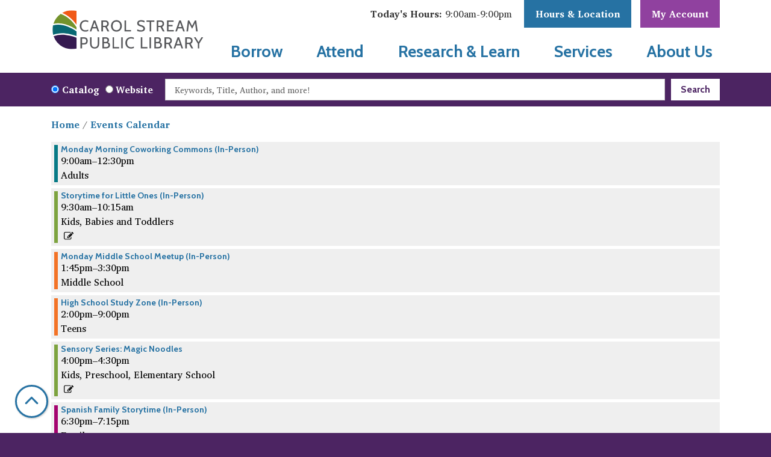

--- FILE ---
content_type: text/html; charset=UTF-8
request_url: https://www.cslibrary.org/events/feed/html?current_date=2024-05-13&ongoing_events=hide
body_size: 13765
content:
<!DOCTYPE html>
<html lang="en" dir="ltr" prefix="og: https://ogp.me/ns#">
  <head>
    <meta charset="utf-8" />
<meta name="description" content="With one eye always on the future, we help our community members live their best lives by providing quality informational, education, cultural and recreational resources." />
<link rel="canonical" href="https://www.cslibrary.org/events/feed/html" />
<link rel="image_src" href="https://carolstream.librarycalendar.com/sites/default/files/CSPL_Final%20Logo%202018.svg" />
<meta property="og:site_name" content="Carol Stream Public Library" />
<meta property="og:type" content="website" />
<meta property="og:url" content="https://www.cslibrary.org/events/feed/html" />
<meta property="og:title" content="| Carol Stream Public Library" />
<meta property="og:description" content="With one eye always on the future, we help our community members live their best lives by providing quality informational, education, cultural and recreational resources." />
<meta property="og:image" content="https://carolstream.librarycalendar.com/sites/default/files/CSPL_Final%20Logo%202018.svg" />
<meta name="twitter:card" content="summary" />
<meta name="twitter:description" content="With one eye always on the future, we help our community members live their best lives by providing quality informational, education, cultural and recreational resources." />
<meta name="twitter:title" content="| Carol Stream Public Library" />
<meta name="twitter:image" content="https://carolstream.librarycalendar.com/sites/default/files/CSPL_Final%20Logo%202018.svg" />
<meta name="Generator" content="Drupal 11 (https://www.drupal.org)" />
<meta name="MobileOptimized" content="width" />
<meta name="HandheldFriendly" content="true" />
<meta name="viewport" content="width=device-width, initial-scale=1.0" />
<link rel="icon" href="/themes/custom/website_theme/favicon.ico" type="image/vnd.microsoft.icon" />

    <title>| Carol Stream Public Library</title>
        <style>
      :root {
        --calendar-theme-external-link-content: "Opens\20 in\20 a\20 new\20 tab\3A \20 ";
      }
    </style>
    <link rel="stylesheet" media="all" href="/core/misc/components/progress.module.css?t973zg" />
<link rel="stylesheet" media="all" href="/core/misc/components/ajax-progress.module.css?t973zg" />
<link rel="stylesheet" media="all" href="/core/modules/system/css/components/align.module.css?t973zg" />
<link rel="stylesheet" media="all" href="/core/modules/system/css/components/container-inline.module.css?t973zg" />
<link rel="stylesheet" media="all" href="/core/modules/system/css/components/clearfix.module.css?t973zg" />
<link rel="stylesheet" media="all" href="/core/modules/system/css/components/hidden.module.css?t973zg" />
<link rel="stylesheet" media="all" href="/core/modules/system/css/components/js.module.css?t973zg" />
<link rel="stylesheet" media="all" href="/modules/custom/library_calendar/lc_calendar_theme/css/base.css?t973zg" />
<link rel="stylesheet" media="all" href="/modules/custom/library_calendar/lc_calendar_theme/css/state.css?t973zg" />
<link rel="stylesheet" media="all" href="/modules/custom/library_calendar/lc_calendar_theme/css/components/branch-selector.css?t973zg" />
<link rel="stylesheet" media="all" href="/modules/custom/library_calendar/lc_calendar_theme/css/components/date-icon.css?t973zg" />
<link rel="stylesheet" media="all" href="/modules/custom/library_calendar/lc_calendar_theme/css/components/events.css?t973zg" />
<link rel="stylesheet" media="all" href="/modules/custom/library_calendar/lc_calendar_theme/css/components/event-card.css?t973zg" />
<link rel="stylesheet" media="all" href="/modules/custom/library_calendar/lc_core/css/extra_field.css?t973zg" />
<link rel="stylesheet" media="all" href="/modules/contrib/office_hours/css/office_hours.css?t973zg" />
<link rel="stylesheet" media="all" href="/themes/custom/calendar_theme/node_modules/%40fortawesome/fontawesome-free/css/all.min.css?t973zg" />
<link rel="stylesheet" media="all" href="/themes/custom/website_theme/css/style?t973zg" />

    
  </head>
  <body class="path-events path-not-content no-js">
        <a href="#main-content" class="visually-hidden focusable skip-link">
      Skip to main content
    </a>
    
      <div class="dialog-off-canvas-main-canvas" data-off-canvas-main-canvas>
    
<header class="header">
      <div class="position-relative">
      <div class="container position-relative">
        <div class="row">
                      <div class="col-12 col-lg-3 branding-col">
                <div>
    
<div id="block-website-theme-branding" class="block block-system block-system-branding-block position-relative">
  
    
        
              
    <a class="site-logo" href="/" rel="home">
      <img src="/themes/custom/website_theme/logo.svg" alt="Homepage of Carol Stream Public Library" fetchpriority="high">
    </a>
  </div>

  </div>

            </div>
          
                      <div class="col-12 col-lg-9 header-content-col">
                <div class="header-content-container">
    
<div id="block-website-theme-branchselect" class="block block-lc-branch-select block-lc-branch-select-block position-relative">
  
    
      


    
<div class="lc-branch-select">
    <div class="lc-branch-select__wrapper lc-branch-select__wrapper--single lc-branch-select__wrapper--open">
    <div class="lc-branch-select__content-container">
              
                                              
        <div class="lc-branch-select__today-hours-container lc-branch-select__collapse" role="button" tabindex="0">
          <div class="lc-branch-select__today-hours">
            <b class="lc-branch-select__today-hours--label">Today's Hours:</b>
            <span class="lc-branch-select__today-hours--value"></span>
          </div>
        </div>
      
              
                  <button class="button lc-branch-select__collapse" type="button">
            Hours &amp; Location
          </button>
        
        <div class="lc-branch-select__collapsed-wrapper">
                        
          
          <div class="lc-branch-select__content">
            <div>
  
      <h2><a href="/branch/carol-stream-public-library">

            <div class="field-container">Carol Stream Public Library</div>
      </a></h2>
    
  

<div class="lc-branch-select__branch lc-branch-select__branch--87" data-branch="87">
  <div class="lc-branch-select__branch--hidden-region">
    
<div class="block block-layout-builder block-field-blocktaxonomy-termlc-library-branchfield-lc-branch-hours position-relative">
  
    
      

      <div class="field-container">
              <div><div class="office-hours office-hours office-hours-status--closed"><div class="office-hours__item"><span class="office-hours__item-slots">9:00am-9:00pm</span><span><br /></span></div></div></div>
          </div>
  
  </div>

  </div>
  <div class="lc-branch-selector-content-row">
    <div class="lc-branch-selector-content-col">
      <div>
        
<div class="block block-layout-builder block-field-blocktaxonomy-termlc-library-branchfield-lc-phone-number position-relative">
  
    
      

            <div class="field-container"><a href="tel:6306530755">(630) 653-0755</a></div>
      
  </div>

<div class="block block-layout-builder block-field-blocktaxonomy-termlc-library-branchfield-lc-address position-relative">
  
    
      

            <div class="field-container"><p class="address" translate="no"><span class="organization">Carol Stream Public Library</span><br>
<span class="address-line1">616 Hiawatha Dr.</span><br>
<span class="locality">Carol Stream</span>, <span class="administrative-area">IL</span> <span class="postal-code">60188</span><br>
<span class="country">United States</span></p></div>
      
  </div>

<div class="block block-layout-builder block-extra-field-blocktaxonomy-termlc-library-branchmap-link position-relative">
  
    
      <a href="http://maps.google.com/?q=616%20Hiawatha%20Dr.%2C%2BCarol%20Stream%2C%2BIL%2C%2B60188" target="_blank">View on Google Maps</a>
  </div>

      </div>
    </div>
    <div class="lc-branch-selector-content-col">
      <div>
        
<div class="block block-layout-builder block-field-blocktaxonomy-termlc-library-branchfield-lc-branch-hours position-relative">
  
    
      

      <div class="field-container">
              <div><div class="office-hours office-hours office-hours-status--closed"><div class="office-hours__item"><span class="office-hours__item-label">Sun: </span><span class="office-hours__item-slots">1:00pm-5:00pm</span><span><br /></span></div><div class="office-hours__item"><span class="office-hours__item-label">Mon-Thu: </span><span class="office-hours__item-slots">9:00am-9:00pm</span><span><br /></span></div><div class="office-hours__item"><span class="office-hours__item-label">Fri: </span><span class="office-hours__item-slots">9:00am-6:00pm</span><span><br /></span></div><div class="office-hours__item"><span class="office-hours__item-label">Sat: </span><span class="office-hours__item-slots">9:00am-5:00pm</span><span><br /></span></div></div></div>
          </div>
  
  </div>

      </div>
    </div>
  </div>
</div>

</div>

          </div>
        </div>
          </div>
  </div>
</div>

  </div>

<div id="block-website-theme-headerbuttons" class="block block-block-content block-block-content67f36e36-facd-4a61-8bc6-c1fafabc1b1f position-relative">
  
    
      

            <div class="field-container"><a class="btn btn-secondary btn-header" href="https://csd.swanlibraries.net/MyAccount/">
  My Account
</a></div>
      
  </div>

  </div>

                <div>
    
<div class="navbar-container">
  <a href="#block-website-theme-mainnavigation-skip-link" class="visually-hidden focusable skip-link">
    Skip navigation
  </a>
  <nav id="block-website-theme-mainnavigation" class="navbar navbar-expand-lg" role="navigation" aria-labelledby="block-website-theme-mainnavigation-heading">
                      
    <h2 class="visually-hidden" id="block-website-theme-mainnavigation-heading">Main navigation</h2>
    

        <button aria-controls="block-website-theme-mainnavigation-collapse" aria-expanded="false" class="navbar-toggler btn-block text-left" data-target="#block-website-theme-mainnavigation-collapse" data-toggle="collapse" type="button">
      <i class="fas fa-bars"></i>

      <span class="visually-hidden">
        Toggle      </span>

      Main Menu    </button>

    <div class="collapse navbar-collapse" id="block-website-theme-mainnavigation-collapse">
              


  
            <ul class="nav navbar-nav" role="menu">
    
          
                    
      
      <li class="nav-item dropdown" role="none">
        
        
                          
        <span class="nav-link nav-level-0 has-children" data-nav-level="0" role="menuitem" aria-expanded="false" aria-haspopup="true" aria-controls="dropdown-borrow" data-dropdown="dropdown-borrow" tabindex="0">Borrow</span>

                  <button class="btn d-lg-none" type="button">
            <i class="fas fa-chevron-down" role="presentation"></i>
            <span class="visually-hidden">Open Menu</span>
          </button>

            
      
          <div class="mega-menu-container">
          <ul class="dropdown-menu" id="dropdown-borrow" role="menu">
    
          
      
                    
      <li class="nav-item menu-action menu-action-fas fa-search" role="none">
        
        
        
        <a href="https://csd.swanlibraries.net/" class="menu-action menu-action-fas fa-search nav-link nav-level-1" data-nav-level="1" role="menuitem">Explore the Collection</a>

              </li>
          
                    
      
      <li class="nav-item dropdown" role="none">
        
        
                          
        <span class="nav-link nav-level-1 has-children" data-nav-level="1" role="menuitem" aria-expanded="false" aria-haspopup="true" aria-controls="dropdown-cards-accounts" data-dropdown="dropdown-cards-accounts" tabindex="0">Cards &amp; Accounts</span>

                  <button class="btn d-lg-none" type="button">
            <i class="fas fa-chevron-down" role="presentation"></i>
            <span class="visually-hidden">Open Menu</span>
          </button>

            
      
          <ul class="dropdown-menu" id="dropdown-cards-accounts" role="menu">
    
          
      
      
      <li class="nav-item" role="none">
        
        
        
        <a href="/get-a-card" class="nav-link nav-level-2" data-nav-level="2" role="menuitem" data-drupal-link-system-path="node/56922">Get a Card</a>

              </li>
          
      
      
      <li class="nav-item" role="none">
        
        
        
        <a href="/using-your-card" class="nav-link nav-level-2" data-nav-level="2" role="menuitem" data-drupal-link-system-path="node/56923">Using Your Card</a>

              </li>
          
      
      
      <li class="nav-item" role="none">
        
        
        
        <a href="https://csd.swanlibraries.net/MyAccount/" class="nav-link nav-level-2" data-nav-level="2" role="menuitem">My Account</a>

              </li>
          
      
      
      <li class="nav-item" role="none">
        
        
        
        <a href="https://swanlibraries.net/mobile-app/" class="nav-link nav-level-2" data-nav-level="2" role="menuitem">Mobile App</a>

              </li>
        </ul>

      
              </li>
          
                    
      
      <li class="nav-item dropdown" role="none">
        
        
                          
        <span class="nav-link nav-level-1 has-children" data-nav-level="1" role="menuitem" aria-expanded="false" aria-haspopup="true" aria-controls="dropdown-download-stream" data-dropdown="dropdown-download-stream" tabindex="0">Download &amp; Stream</span>

                  <button class="btn d-lg-none" type="button">
            <i class="fas fa-chevron-down" role="presentation"></i>
            <span class="visually-hidden">Open Menu</span>
          </button>

            
      
          <ul class="dropdown-menu" id="dropdown-download-stream" role="menu">
    
          
      
      
      <li class="nav-item" role="none">
        
        
        
        <a href="/download-stream#ebooks--audiobooks" class="nav-link nav-level-2" data-nav-level="2" role="menuitem" data-drupal-link-system-path="node/56924">eBooks &amp; Audiobooks</a>

              </li>
          
      
      
      <li class="nav-item" role="none">
        
        
        
        <a href="/download-stream#emagazines--newspapers" class="nav-link nav-level-2" data-nav-level="2" role="menuitem" data-drupal-link-system-path="node/56924">eMagazines &amp; Newspapers</a>

              </li>
          
      
      
      <li class="nav-item" role="none">
        
        
        
        <a href="/download-stream#movies--tv" class="nav-link nav-level-2" data-nav-level="2" role="menuitem" data-drupal-link-system-path="node/56924">Movies &amp; TV</a>

              </li>
        </ul>

      
              </li>
          
                    
      
      <li class="nav-item dropdown" role="none">
        
        
                          
        <span class="nav-link nav-level-1 has-children" data-nav-level="1" role="menuitem" aria-expanded="false" aria-haspopup="true" aria-controls="dropdown-books-beyond" data-dropdown="dropdown-books-beyond" tabindex="0">Books &amp; Beyond</span>

                  <button class="btn d-lg-none" type="button">
            <i class="fas fa-chevron-down" role="presentation"></i>
            <span class="visually-hidden">Open Menu</span>
          </button>

            
      
          <ul class="dropdown-menu" id="dropdown-books-beyond" role="menu">
    
          
      
      
      <li class="nav-item" role="none">
        
        
        
        <a href="/binge-boxes" class="nav-link nav-level-2" data-nav-level="2" role="menuitem" data-drupal-link-system-path="node/56925">Binge Boxes</a>

              </li>
          
      
      
      <li class="nav-item" role="none">
        
        
        
        <a href="/devices-kits" class="nav-link nav-level-2" data-nav-level="2" role="menuitem" data-drupal-link-system-path="devices-kits">Devices &amp; Kits</a>

              </li>
          
      
      
      <li class="nav-item" role="none">
        
        
        
        <a href="/museum-passes" class="nav-link nav-level-2" data-nav-level="2" role="menuitem" data-drupal-link-system-path="node/56928">Museum Passes</a>

              </li>
          
      
      
      <li class="nav-item" role="none">
        
        
        
        <a href="/book-match" class="nav-link nav-level-2" data-nav-level="2" role="menuitem" data-drupal-link-system-path="node/56927">Book Match Request</a>

              </li>
          
      
      
      <li class="nav-item" role="none">
        
        
        
        <a href="/purchase-suggestion" class="nav-link nav-level-2" data-nav-level="2" role="menuitem">Purchase Suggestion</a>

              </li>
        </ul>

      
              </li>
        </ul>

          </div>
      
              </li>
          
                    
      
      <li class="nav-item dropdown" role="none">
        
        
                          
        <span class="nav-link nav-level-0 has-children" data-nav-level="0" role="menuitem" aria-expanded="false" aria-haspopup="true" aria-controls="dropdown-attend" data-dropdown="dropdown-attend" tabindex="0">Attend</span>

                  <button class="btn d-lg-none" type="button">
            <i class="fas fa-chevron-down" role="presentation"></i>
            <span class="visually-hidden">Open Menu</span>
          </button>

            
      
          <div class="mega-menu-container">
          <ul class="dropdown-menu" id="dropdown-attend" role="menu">
    
          
      
                    
      <li class="nav-item menu-action menu-action-fas fa-calendar-days" role="none">
        
        
        
        <a href="/events" class="menu-action menu-action-fas fa-calendar-days nav-link nav-level-1" data-nav-level="1" role="menuitem" data-drupal-link-system-path="events">Program Calendar</a>

              </li>
          
                    
      
      <li class="nav-item dropdown" role="none">
        
        
                          
        <span class="nav-link nav-level-1 has-children" data-nav-level="1" role="menuitem" aria-expanded="false" aria-haspopup="true" aria-controls="dropdown-by-age" data-dropdown="dropdown-by-age" tabindex="0">By Age</span>

                  <button class="btn d-lg-none" type="button">
            <i class="fas fa-chevron-down" role="presentation"></i>
            <span class="visually-hidden">Open Menu</span>
          </button>

            
      
          <ul class="dropdown-menu" id="dropdown-by-age" role="menu">
    
          
      
      
      <li class="nav-item" role="none">
        
        
        
        <a href="/events/month?age_groups%5B12%5D=12&amp;age_groups%5B11%5D=11&amp;age_groups%5B212%5D=212&amp;age_groups%5B91%5D=91" class="nav-link nav-level-2" data-nav-level="2" role="menuitem" data-drupal-link-query="{&quot;age_groups&quot;:{&quot;12&quot;:&quot;12&quot;,&quot;11&quot;:&quot;11&quot;,&quot;212&quot;:&quot;212&quot;,&quot;91&quot;:&quot;91&quot;}}" data-drupal-link-system-path="events/month">Kids</a>

              </li>
          
      
      
      <li class="nav-item" role="none">
        
        
        
        <a href="/events/month?age_groups%5B13%5D=13&amp;age_groups%5B92%5D=92&amp;age_groups%5B246%5D=246" class="nav-link nav-level-2" data-nav-level="2" role="menuitem" data-drupal-link-query="{&quot;age_groups&quot;:{&quot;13&quot;:&quot;13&quot;,&quot;92&quot;:&quot;92&quot;,&quot;246&quot;:&quot;246&quot;}}" data-drupal-link-system-path="events/month">Teens</a>

              </li>
          
      
      
      <li class="nav-item" role="none">
        
        
        
        <a href="/events/month?age_groups%5B14%5D=14" class="nav-link nav-level-2" data-nav-level="2" role="menuitem" data-drupal-link-query="{&quot;age_groups&quot;:{&quot;14&quot;:&quot;14&quot;}}" data-drupal-link-system-path="events/month">Adults</a>

              </li>
          
      
      
      <li class="nav-item" role="none">
        
        
        
        <a href="/events/month?age_groups%5B93%5D=93&amp;age_groups%5B15%5D=15" class="nav-link nav-level-2" data-nav-level="2" role="menuitem" data-drupal-link-query="{&quot;age_groups&quot;:{&quot;93&quot;:&quot;93&quot;,&quot;15&quot;:&quot;15&quot;}}" data-drupal-link-system-path="events/month">Family &amp; Everyone</a>

              </li>
        </ul>

      
              </li>
          
                    
      
      <li class="nav-item dropdown" role="none">
        
        
                          
        <span class="nav-link nav-level-1 has-children" data-nav-level="1" role="menuitem" aria-expanded="false" aria-haspopup="true" aria-controls="dropdown-featured" data-dropdown="dropdown-featured" tabindex="0">Featured</span>

                  <button class="btn d-lg-none" type="button">
            <i class="fas fa-chevron-down" role="presentation"></i>
            <span class="visually-hidden">Open Menu</span>
          </button>

            
      
          <ul class="dropdown-menu" id="dropdown-featured" role="menu">
    
          
      
      
      <li class="nav-item" role="none">
        
        
        
        <a href="/storytimes" class="nav-link nav-level-2" data-nav-level="2" role="menuitem">Storytimes</a>

              </li>
          
      
      
      <li class="nav-item" role="none">
        
        
        
        <a href="/events/month?program_types%5B64%5D=64" class="nav-link nav-level-2" data-nav-level="2" role="menuitem" data-drupal-link-query="{&quot;program_types&quot;:{&quot;64&quot;:&quot;64&quot;}}" data-drupal-link-system-path="events/month">Book Clubs</a>

              </li>
          
      
      
      <li class="nav-item" role="none">
        
        
        
        <a href="/newsletters" class="nav-link nav-level-2" data-nav-level="2" role="menuitem" data-drupal-link-system-path="node/56929">Newsletters</a>

              </li>
          
      
      
      <li class="nav-item" role="none">
        
        
        
        <a href="https://www.youtube.com/channel/UC6lIC0OSyq9y80zbcbLNq4g" class="nav-link nav-level-2" data-nav-level="2" role="menuitem">YouTube Program Recordings</a>

              </li>
        </ul>

      
              </li>
        </ul>

          </div>
      
              </li>
          
                    
      
      <li class="nav-item dropdown" role="none">
        
        
                          
        <span class="nav-link nav-level-0 has-children" data-nav-level="0" role="menuitem" aria-expanded="false" aria-haspopup="true" aria-controls="dropdown-research-learn" data-dropdown="dropdown-research-learn" tabindex="0">Research &amp; Learn</span>

                  <button class="btn d-lg-none" type="button">
            <i class="fas fa-chevron-down" role="presentation"></i>
            <span class="visually-hidden">Open Menu</span>
          </button>

            
      
          <div class="mega-menu-container">
          <ul class="dropdown-menu" id="dropdown-research-learn" role="menu">
    
          
      
                    
      <li class="nav-item menu-action menu-action-fas fa-desktop" role="none">
        
        
        
        <a href="/online-resources" class="menu-action menu-action-fas fa-desktop nav-link nav-level-1" data-nav-level="1" role="menuitem" data-drupal-link-system-path="online-resources">Online Resources</a>

              </li>
          
                    
      
      <li class="nav-item dropdown" role="none">
        
        
                          
        <span class="nav-link nav-level-1 has-children" data-nav-level="1" role="menuitem" aria-expanded="false" aria-haspopup="true" aria-controls="dropdown-popular-topics" data-dropdown="dropdown-popular-topics" tabindex="0">Popular Topics</span>

                  <button class="btn d-lg-none" type="button">
            <i class="fas fa-chevron-down" role="presentation"></i>
            <span class="visually-hidden">Open Menu</span>
          </button>

            
      
          <ul class="dropdown-menu" id="dropdown-popular-topics" role="menu">
    
          
      
      
      <li class="nav-item" role="none">
        
        
        
        <a href="/online-resources?combine=&amp;field_db_type_target_id%5B285%5D=285" class="nav-link nav-level-2" data-nav-level="2" role="menuitem" data-drupal-link-query="{&quot;combine&quot;:&quot;&quot;,&quot;field_db_type_target_id&quot;:{&quot;285&quot;:&quot;285&quot;}}" data-drupal-link-system-path="online-resources">Homework Help</a>

              </li>
          
      
      
      <li class="nav-item" role="none">
        
        
        
        <a href="/online-resources?combine=&amp;field_db_type_target_id%5B294%5D=294" class="nav-link nav-level-2" data-nav-level="2" role="menuitem" data-drupal-link-query="{&quot;combine&quot;:&quot;&quot;,&quot;field_db_type_target_id&quot;:{&quot;294&quot;:&quot;294&quot;}}" data-drupal-link-system-path="online-resources">Online Learning</a>

              </li>
          
      
      
      <li class="nav-item" role="none">
        
        
        
        <a href="/career-resources" class="nav-link nav-level-2" data-nav-level="2" role="menuitem" data-drupal-link-system-path="node/56931">Career Resources</a>

              </li>
          
      
      
      <li class="nav-item" role="none">
        
        
        
        <a href="/business-resources" class="nav-link nav-level-2" data-nav-level="2" role="menuitem" data-drupal-link-system-path="node/56932">Business Resources</a>

              </li>
        </ul>

      
              </li>
          
                    
      
      <li class="nav-item dropdown" role="none">
        
        
                          
        <span class="nav-link nav-level-1 has-children" data-nav-level="1" role="menuitem" aria-expanded="false" aria-haspopup="true" aria-controls="dropdown-find-help" data-dropdown="dropdown-find-help" tabindex="0">Find Help</span>

                  <button class="btn d-lg-none" type="button">
            <i class="fas fa-chevron-down" role="presentation"></i>
            <span class="visually-hidden">Open Menu</span>
          </button>

            
      
          <ul class="dropdown-menu" id="dropdown-find-help" role="menu">
    
          
      
      
      <li class="nav-item" role="none">
        
        
        
        <a href="/community-resources" class="nav-link nav-level-2" data-nav-level="2" role="menuitem" data-drupal-link-system-path="community-resources">Community Resources</a>

              </li>
          
      
      
      <li class="nav-item" role="none">
        
        
        
        <a href="/cohs" class="nav-link nav-level-2" data-nav-level="2" role="menuitem" data-drupal-link-system-path="node/56933">Career Online High School</a>

              </li>
          
      
      
      <li class="nav-item" role="none">
        
        
        
        <a href="/senior-resources" class="nav-link nav-level-2" data-nav-level="2" role="menuitem" data-drupal-link-system-path="node/56934">Resources for Seniors</a>

              </li>
          
      
      
      <li class="nav-item" role="none">
        
        
        
        <a href="/esl-learners" class="nav-link nav-level-2" data-nav-level="2" role="menuitem">ESL Learners</a>

              </li>
          
      
      
      <li class="nav-item" role="none">
        
        
        
        <a href="/bookalibrarian" class="nav-link nav-level-2" data-nav-level="2" role="menuitem" data-drupal-link-system-path="node/56935">Book-a-Librarian</a>

              </li>
        </ul>

      
              </li>
        </ul>

          </div>
      
              </li>
          
                    
      
      <li class="nav-item dropdown" role="none">
        
        
                          
        <span class="nav-link nav-level-0 has-children" data-nav-level="0" role="menuitem" aria-expanded="false" aria-haspopup="true" aria-controls="dropdown-services" data-dropdown="dropdown-services" tabindex="0">Services</span>

                  <button class="btn d-lg-none" type="button">
            <i class="fas fa-chevron-down" role="presentation"></i>
            <span class="visually-hidden">Open Menu</span>
          </button>

            
      
          <div class="mega-menu-container">
          <ul class="dropdown-menu" id="dropdown-services" role="menu">
    
          
      
                    
      <li class="nav-item menu-action menu-action-fas fa-clipboard-list" role="none">
        
        
        
        <a href="/services" class="menu-action menu-action-fas fa-clipboard-list nav-link nav-level-1" data-nav-level="1" role="menuitem" data-drupal-link-system-path="services">Library Services</a>

              </li>
          
                    
      
      <li class="nav-item dropdown" role="none">
        
        
                          
        <span class="nav-link nav-level-1 has-children" data-nav-level="1" role="menuitem" aria-expanded="false" aria-haspopup="true" aria-controls="dropdown-services-for" data-dropdown="dropdown-services-for" tabindex="0">Services For</span>

                  <button class="btn d-lg-none" type="button">
            <i class="fas fa-chevron-down" role="presentation"></i>
            <span class="visually-hidden">Open Menu</span>
          </button>

            
      
          <ul class="dropdown-menu" id="dropdown-services-for" role="menu">
    
          
      
      
      <li class="nav-item" role="none">
        
        
        
        <a href="/kids" class="nav-link nav-level-2" data-nav-level="2" role="menuitem" data-drupal-link-system-path="node/56936">Kids</a>

              </li>
          
      
      
      <li class="nav-item" role="none">
        
        
        
        <a href="/teens" class="nav-link nav-level-2" data-nav-level="2" role="menuitem" data-drupal-link-system-path="node/56938">Teens</a>

              </li>
          
      
      
      <li class="nav-item" role="none">
        
        
        
        <a href="/adults" class="nav-link nav-level-2" data-nav-level="2" role="menuitem" data-drupal-link-system-path="node/56940">Adults</a>

              </li>
          
      
      
      <li class="nav-item" role="none">
        
        
        
        <a href="/parents-educators" class="nav-link nav-level-2" data-nav-level="2" role="menuitem" data-drupal-link-system-path="node/56941">Parents &amp; Educators</a>

              </li>
        </ul>

      
              </li>
          
                    
      
      <li class="nav-item dropdown" role="none">
        
        
                          
        <span class="nav-link nav-level-1 has-children" data-nav-level="1" role="menuitem" aria-expanded="false" aria-haspopup="true" aria-controls="dropdown-at-the-library" data-dropdown="dropdown-at-the-library" tabindex="0">At the Library</span>

                  <button class="btn d-lg-none" type="button">
            <i class="fas fa-chevron-down" role="presentation"></i>
            <span class="visually-hidden">Open Menu</span>
          </button>

            
      
          <ul class="dropdown-menu" id="dropdown-at-the-library" role="menu">
    
          
      
      
      <li class="nav-item" role="none">
        
        
        
        <a href="/bookalibrarian" class="nav-link nav-level-2" data-nav-level="2" role="menuitem" data-drupal-link-system-path="node/56935">Book-a-Librarian</a>

              </li>
          
      
      
      <li class="nav-item" role="none">
        
        
        
        <a href="/reserve-room" class="nav-link nav-level-2" data-nav-level="2" role="menuitem" data-drupal-link-system-path="node/1">Study Rooms</a>

              </li>
          
      
      
      <li class="nav-item" role="none">
        
        
        
        <a href="/computers-technology" class="nav-link nav-level-2" data-nav-level="2" role="menuitem">Computers &amp; Technology</a>

              </li>
          
      
      
      <li class="nav-item" role="none">
        
        
        
        <a href="/printing" class="nav-link nav-level-2" data-nav-level="2" role="menuitem" data-drupal-link-system-path="node/56943">Printing at the Library</a>

              </li>
        </ul>

      
              </li>
          
                    
      
      <li class="nav-item dropdown" role="none">
        
        
                          
        <span class="nav-link nav-level-1 has-children" data-nav-level="1" role="menuitem" aria-expanded="false" aria-haspopup="true" aria-controls="dropdown-using-your-library" data-dropdown="dropdown-using-your-library" tabindex="0">Using Your Library</span>

                  <button class="btn d-lg-none" type="button">
            <i class="fas fa-chevron-down" role="presentation"></i>
            <span class="visually-hidden">Open Menu</span>
          </button>

            
      
          <ul class="dropdown-menu" id="dropdown-using-your-library" role="menu">
    
          
      
      
      <li class="nav-item" role="none">
        
        
        
        <a href="/accessibility" class="nav-link nav-level-2" data-nav-level="2" role="menuitem" data-drupal-link-system-path="node/56944">Accessibility</a>

              </li>
          
      
      
      <li class="nav-item" role="none">
        
        
        
        <a href="/homebound-delivery" class="nav-link nav-level-2" data-nav-level="2" role="menuitem" data-drupal-link-system-path="node/56945">Homebound Delivery</a>

              </li>
          
      
      
      <li class="nav-item" role="none">
        
        
        
        <a href="/curbside" class="nav-link nav-level-2" data-nav-level="2" role="menuitem" data-drupal-link-system-path="node/56946">Curbside Pickup</a>

              </li>
        </ul>

      
              </li>
        </ul>

          </div>
      
              </li>
          
                    
      
      <li class="nav-item dropdown" role="none">
        
        
                          
        <span class="nav-link nav-level-0 has-children" data-nav-level="0" role="menuitem" aria-expanded="false" aria-haspopup="true" aria-controls="dropdown-about-us" data-dropdown="dropdown-about-us" tabindex="0">About Us</span>

                  <button class="btn d-lg-none" type="button">
            <i class="fas fa-chevron-down" role="presentation"></i>
            <span class="visually-hidden">Open Menu</span>
          </button>

            
      
          <div class="mega-menu-container">
          <ul class="dropdown-menu" id="dropdown-about-us" role="menu">
    
          
      
                    
      <li class="nav-item menu-action menu-action-fas fa-comments" role="none">
        
        
        
        <a href="/contact" class="menu-action menu-action-fas fa-comments nav-link nav-level-1" data-nav-level="1" role="menuitem" data-drupal-link-system-path="node/56948">Contact Us</a>

              </li>
          
                    
      
      <li class="nav-item dropdown" role="none">
        
        
                          
        <span class="nav-link nav-level-1 has-children" data-nav-level="1" role="menuitem" aria-expanded="false" aria-haspopup="true" aria-controls="dropdown-library-information" data-dropdown="dropdown-library-information" tabindex="0">Library Information</span>

                  <button class="btn d-lg-none" type="button">
            <i class="fas fa-chevron-down" role="presentation"></i>
            <span class="visually-hidden">Open Menu</span>
          </button>

            
      
          <ul class="dropdown-menu" id="dropdown-library-information" role="menu">
    
          
      
      
      <li class="nav-item" role="none">
        
        
        
        <a href="/who-we-are" class="nav-link nav-level-2" data-nav-level="2" role="menuitem" data-drupal-link-system-path="node/56949">Who We Are</a>

              </li>
          
      
      
      <li class="nav-item" role="none">
        
        
        
        <a href="/board-trustees" class="nav-link nav-level-2" data-nav-level="2" role="menuitem" data-drupal-link-system-path="node/56950">Board of Trustees</a>

              </li>
          
      
      
      <li class="nav-item" role="none">
        
        
        
        <a href="/staff-directory" class="nav-link nav-level-2" data-nav-level="2" role="menuitem" data-drupal-link-system-path="node/56951">Staff Directory</a>

              </li>
          
      
      
      <li class="nav-item" role="none">
        
        
        
        <a href="/policies-documents" class="nav-link nav-level-2" data-nav-level="2" role="menuitem" data-drupal-link-system-path="node/56952">Policies &amp; Public Documents</a>

              </li>
          
      
      
      <li class="nav-item" role="none">
        
        
        
        <a href="/events/upcoming?bundles%5Blc_closing%5D=lc_closing" class="nav-link nav-level-2" data-nav-level="2" role="menuitem" data-drupal-link-query="{&quot;bundles&quot;:{&quot;lc_closing&quot;:&quot;lc_closing&quot;}}" data-drupal-link-system-path="events/upcoming">Holidays &amp; Closings</a>

              </li>
          
      
      
      <li class="nav-item" role="none">
        
        
        
        <a href="/front" class="nav-link nav-level-2" data-nav-level="2" role="menuitem" data-drupal-link-system-path="node/68737">Front Entry Project</a>

              </li>
        </ul>

      
              </li>
          
                    
      
      <li class="nav-item dropdown" role="none">
        
        
                          
        <span class="nav-link nav-level-1 has-children" data-nav-level="1" role="menuitem" aria-expanded="false" aria-haspopup="true" aria-controls="dropdown-get-involved" data-dropdown="dropdown-get-involved" tabindex="0">Get Involved</span>

                  <button class="btn d-lg-none" type="button">
            <i class="fas fa-chevron-down" role="presentation"></i>
            <span class="visually-hidden">Open Menu</span>
          </button>

            
      
          <ul class="dropdown-menu" id="dropdown-get-involved" role="menu">
    
          
      
      
      <li class="nav-item" role="none">
        
        
        
        <a href="/newsletters" class="nav-link nav-level-2" data-nav-level="2" role="menuitem" data-drupal-link-system-path="node/56929">Newsletters</a>

              </li>
          
      
      
      <li class="nav-item" role="none">
        
        
        
        <a href="/friends" class="nav-link nav-level-2" data-nav-level="2" role="menuitem" data-drupal-link-system-path="node/56953">Friends of the Library</a>

              </li>
          
      
      
      <li class="nav-item" role="none">
        
        
        
        <a href="/jobs" class="nav-link nav-level-2" data-nav-level="2" role="menuitem" data-drupal-link-system-path="node/56954">Jobs at CSPL</a>

              </li>
          
      
      
      <li class="nav-item" role="none">
        
        
        
        <a href="/teens/volunteering" class="nav-link nav-level-2" data-nav-level="2" role="menuitem" data-drupal-link-system-path="node/56939">High School Volunteers</a>

              </li>
          
      
      
      <li class="nav-item" role="none">
        
        
        
        <a href="/program-proposal" class="nav-link nav-level-2" data-nav-level="2" role="menuitem" data-drupal-link-system-path="node/56955">Program Proposal</a>

              </li>
          
      
      
      <li class="nav-item" role="none">
        
        
        
        <a href="https://www.cslibrary.org/form/user-stories" class="nav-link nav-level-2" data-nav-level="2" role="menuitem">User Story</a>

              </li>
        </ul>

      
              </li>
        </ul>

          </div>
      
              </li>
        </ul>

      


          </div>
  </nav>
  <a id="block-website-theme-mainnavigation-skip-link" tabindex="-1"></a>
</div>

  </div>

            </div>
                  </div>
      </div>
    </div>
  
      <div class="search-region">
        <div>
    
<div id="block-website-theme-searchblock" class="block block-lm-search block-lm-search-block position-relative">
  
    
      <div class="lm-search-container container"><div class="form-row"><div class="search-col col-lg-auto"><div class="lm-search-toggle-container">
<div class="form-check">
  <input type="radio" id="catalog-toggle" name="search-switcher"
    class="form-check-input" data-search="lm-search-catalog" checked>
  <label class="form-check-label" for="catalog-toggle">
    Catalog  </label>
</div>
<div class="form-check">
  <input type="radio" id="database-toggle" name="search-switcher"
    class="form-check-input" data-search="lm-search-database" >
  <label class="form-check-label" for="database-toggle">
    Website  </label>
</div>
</div></div>
<div class="search-col col-lg"><div id="lm-search-catalog" class="lm-search-block lm-search-catalog collapse show">
<div id="catalog-search" class="catalog-search">
  <form action="https://csd.swanlibraries.net/Union/Search" method="GET" class="search" target="_blank">
    <input name="view" value="list" type="hidden">
    <input name="searchIndex" value="Keyword" type="hidden">
    <input name="searchSource" value="local" type="hidden">

    <div class="form-row">
      <div class="col">
                
        <div class="h-100 mb-0 js-form-item form-group js-form-type-textfield form-item- js-form-item- form-no-label">
      <label for="catalog-search-input" class="visually-hidden">Keywords, Title, Author, and more!</label>
        
<input name="lookfor" class="form-control-sm lm-catalog-search-input h-100 px-4 mt-0 form-text form-control" placeholder="Keywords, Title, Author, and more!" type="text" id="catalog-search-input" size="60" maxlength="128" />

        </div>

      </div>
      <div class="col-auto">
        <button type="submit" class="btn btn-white btn-block py-2 px-4">
          Search
        </button>
      </div>
    </div>
  </form>
</div>
</div><div id="lm-search-database" class="lm-search-block lm-search-database collapse">
  <div id="database-search" class="database-search">
    <form class="views-exposed-form" data-drupal-selector="views-exposed-form-website-search-page" action="/website-search" method="get" id="views-exposed-form-website-search-page" accept-charset="UTF-8">
  <div class="js-form-item form-group js-form-type-textfield form-item-keywords js-form-item-keywords">
      <label for="edit-keywords">Keywords</label>
        
<input placeholder="Search for information on this site" data-drupal-selector="edit-keywords" type="text" id="edit-keywords" name="keywords" value="" size="30" maxlength="128" class="form-text form-control" />

        </div>
<div data-drupal-selector="edit-actions" class="form-actions js-form-wrapper form-wrapper" id="edit-actions">
<input data-drupal-selector="edit-submit-website-search" type="submit" id="edit-submit-website-search" value="Search" class="button js-form-submit form-submit btn-submit button--primary" />
</div>


</form>

  </div>
</div></div>
</div>
</div>

  </div>

  </div>

    </div>
  </header>

<div class="full-width-region">
  
</div>

<div class="content-background">
  <main role="main" class="main-container container">
    <a id="main-content" tabindex="-1"></a>

      <div>
    
<div id="block-website-theme-breadcrumbs" class="block block-system block-system-breadcrumb-block position-relative">
  
    
        <nav role="navigation" aria-label="Breadcrumb">
    <ol class="breadcrumb">
          <li class="breadcrumb-item">
        <a href="/">Home</a>
      </li>
          <li class="breadcrumb-item">
        <a href="/events">Events Calendar</a>
      </li>
        </ol>
  </nav>

  </div>

<div id="block-website-theme-page-title" class="block block-core block-page-title-block position-relative">
  
    
      


  </div>
<div data-drupal-messages-fallback class="hidden"></div>

<div id="block-website-theme-content" class="block block-system block-system-main-block position-relative">
  
    
      <section class="calendar calendar--month"><section class="calendar__wrap--month"><div data-count="7" data-display="7" data-date="2024-05-13" class="calendar__day calendar__day--ajax"><!-- Single day events on 2024-05-13. -->




<article class="event-card event-card--sparse node node--type-lc-event node--promoted node--view-mode-teaser moderation-state--published">
      
  <div class="lc-event__color-coding lc-event__color-coding--">
                                    
  <div style="--color: #077a86;" class="lc-event__color-indicator lc-event__color-indicator--adults lc-event__color-indicator--tid-14">
    <span class="visually-hidden">
      This event is in the "Adults" group
    </span>
  </div>

                    </div>


  <div class="lc-event__event-details">
    <div class="lc-event__key">
      <strong>
              </strong>
    </div>

    
    
      <h3 class="lc-event__title">
        
    
    <a aria-label="View more about &quot;Monday Morning Coworking Commons (In-Person)&quot; on Monday, May 13, 2024 @ 9:00am" href="/event/monday-morning-coworking-commons-person-38867" title="View more about this event" class="lc-event__link">
      Monday Morning Coworking Commons (In-Person)
    </a>
  </h3>


    <div class="lc-event__date">
            <div class="lc-event-info-item lc-event-info-item--time">
      9:00am–12:30pm
    </div>
  
    </div>

          <div class="lc-event-info__item lc-event-info__item--colors">
                  Adults
              </div>
    
    
    <div></div>


        
      </div>

                  
    
  
  
  <div class="lc-event__month-details">
    <div class="lc-event__month-summary lc-event__container" aria-hidden="true">
        
  <div class="lc-event__color-coding lc-event__color-coding--">
                                    
  <div style="--color: #077a86;" class="lc-event__color-indicator lc-event__color-indicator--adults lc-event__color-indicator--tid-14">
    <span class="visually-hidden">
      This event is in the "Adults" group
    </span>
  </div>

                    </div>


        <div class="lc-date-icon" aria-hidden="true">
          <span class="lc-date-icon__item lc-date-icon__item--month">
        May
      </span>
    
          <span class="lc-date-icon__item lc-date-icon__item--day">
        13
      </span>
    
    <span class="lc-date-icon__item lc-date-icon__item--year">
      2024
    </span>

          <span class="lc-date-icon__item lc-date-icon__item--day-name">
        Mon
      </span>
      </div>


      <div class="lc-event__event-details">
        
        <h3 class="lc-event__title--details" aria-hidden="true">
          Monday Morning Coworking Commons (In-Person)
        </h3>

        <div class="lc-event__date" aria-hidden="true">
                <div class="lc-event-info-item lc-event-info-item--time">
      9:00am–12:30pm
    </div>
  

                      <div class="lc-event-info__item lc-event-info__item--categories">
                              Adults
                          </div>
                  </div>

        
        <div></div>

      </div>
    </div>

        
      <div class="lc-event__container">
      <div class="lc-alert alert alert-info">
        Please note you are looking at an event that has already happened.
      </div>
    </div>
  

    <div></div>


    
    
    
    <div class="lc-event__container">
              <div class="lc-event__branch">
          <strong>Library Branch: </strong>

          Carol Stream Public Library
        </div>
      
              <div class="lc-event__room">
          <strong>Room: </strong>
          Create &amp; Learn Center
        </div>
          </div>

    
          <div class="lc-event__container">
                              <div class="lc-event__age-groups">
              <strong class="lc-event__label">Age Group:</strong>
                              <span>Adults</span>
                          </div>
                  
                  <div class="lc-event__program-types">
            <strong class="lc-event__label">
              Program Type:
            </strong>

                          <span>Business &amp; Finances</span>
                      </div>
              </div>
    
    <div class="lc-event__container">
      <div></div>

      <div></div>

    </div>

            
          <div class="lc-event__container">
                          <div class="lc-event__subtitle"><strong>Event Details: </strong></div>
        
                          
                
                
                  <div class="lc-event__body">

            <div class="field-container"><p>For entrepreneurs or small business owners, the library will offer a coworking space on Monday mornings.</p></div>
      </div>
              </div>

      <div class="lc-event__container">
                              </div>
    
              
      
        
      </div>

  </article>





<article class="event-card event-card--sparse node node--type-lc-event node--promoted node--view-mode-teaser moderation-state--published">
      
  <div class="lc-event__color-coding lc-event__color-coding--">
                                    
  <div style="--color: #7da33f;" class="lc-event__color-indicator lc-event__color-indicator--kids lc-event__color-indicator--tid-12">
    <span class="visually-hidden">
      This event is in the "Kids" group
    </span>
  </div>

                    
  <div style="--color: #7da33f;" class="lc-event__color-indicator lc-event__color-indicator--babies-and-toddlers lc-event__color-indicator--tid-11">
    <span class="visually-hidden">
      This event is in the "Babies and Toddlers" group
    </span>
  </div>

                    </div>


  <div class="lc-event__event-details">
    <div class="lc-event__key">
      <strong>
              </strong>
    </div>

    
    
      <h3 class="lc-event__title">
        
    
    <a aria-label="View more about &quot;Storytime for Little Ones (In-Person)&quot; on Monday, May 13, 2024 @ 9:30am" href="/event/storytime-little-ones-person-39183" title="View more about this event" class="lc-event__link">
      Storytime for Little Ones (In-Person)
    </a>
  </h3>


    <div class="lc-event__date">
            <div class="lc-event-info-item lc-event-info-item--time">
      9:30am–10:15am
    </div>
  
    </div>

          <div class="lc-event-info__item lc-event-info__item--colors">
                  Kids, 
                  Babies and Toddlers
              </div>
    
    
    <div></div>


        
          <div class="lc-event__icon-container">
                  <div class="lc-event__registration-icon">
            <strong>
              Registration Required
            </strong>
          </div>
        
        
        
              </div>
      </div>

                  
    
  
  
  <div class="lc-event__month-details">
    <div class="lc-event__month-summary lc-event__container" aria-hidden="true">
        
  <div class="lc-event__color-coding lc-event__color-coding--">
                                    
  <div style="--color: #7da33f;" class="lc-event__color-indicator lc-event__color-indicator--kids lc-event__color-indicator--tid-12">
    <span class="visually-hidden">
      This event is in the "Kids" group
    </span>
  </div>

                    
  <div style="--color: #7da33f;" class="lc-event__color-indicator lc-event__color-indicator--babies-and-toddlers lc-event__color-indicator--tid-11">
    <span class="visually-hidden">
      This event is in the "Babies and Toddlers" group
    </span>
  </div>

                    </div>


        <div class="lc-date-icon" aria-hidden="true">
          <span class="lc-date-icon__item lc-date-icon__item--month">
        May
      </span>
    
          <span class="lc-date-icon__item lc-date-icon__item--day">
        13
      </span>
    
    <span class="lc-date-icon__item lc-date-icon__item--year">
      2024
    </span>

          <span class="lc-date-icon__item lc-date-icon__item--day-name">
        Mon
      </span>
      </div>


      <div class="lc-event__event-details">
        
        <h3 class="lc-event__title--details" aria-hidden="true">
          Storytime for Little Ones (In-Person)
        </h3>

        <div class="lc-event__date" aria-hidden="true">
                <div class="lc-event-info-item lc-event-info-item--time">
      9:30am–10:15am
    </div>
  

                      <div class="lc-event-info__item lc-event-info__item--categories">
                              Kids, 
                              Babies and Toddlers
                          </div>
                  </div>

        
        <div></div>

      </div>
    </div>

        
      <div class="lc-event__container">
      <div class="lc-alert alert alert-info">
        Please note you are looking at an event that has already happened.
      </div>
    </div>
  

    <div></div>


    
    
    
    <div class="lc-event__container">
              <div class="lc-event__branch">
          <strong>Library Branch: </strong>

          Carol Stream Public Library
        </div>
      
              <div class="lc-event__room">
          <strong>Room: </strong>
          Horizon Room
        </div>
          </div>

    
          <div class="lc-event__container">
                              <div class="lc-event__age-groups">
              <strong class="lc-event__label">Age Group:</strong>
                              <span>Kids</span>, 
                              <span>Babies and Toddlers</span>
                          </div>
                  
                  <div class="lc-event__program-types">
            <strong class="lc-event__label">
              Program Type:
            </strong>

                          <span>Storytimes</span>
                      </div>
              </div>
    
    <div class="lc-event__container">
      <div>


<div class="lc-core--extra-field">
    Registration Required
</div>
</div>

      <div></div>

    </div>

            
          <div class="lc-event__container">
                          <div class="lc-event__subtitle"><strong>Event Details: </strong></div>
        
                          
                
                
                  <div class="lc-event__body">

            <div class="field-container"><p>We will be sharing wonderful stories, songs and rhymes for our smallest friends. An opportunity for free play and discussion will follow.&nbsp;&nbsp;</p></div>
      </div>
              </div>

      <div class="lc-event__container">
                              </div>
    
              
      
        
      </div>

  </article>





<article class="event-card event-card--sparse node node--type-lc-event node--promoted node--view-mode-teaser moderation-state--published">
      
  <div class="lc-event__color-coding lc-event__color-coding--">
                                    
  <div style="--color: #f37225;" class="lc-event__color-indicator lc-event__color-indicator--middle-school lc-event__color-indicator--tid-92">
    <span class="visually-hidden">
      This event is in the "Middle School" group
    </span>
  </div>

                    </div>


  <div class="lc-event__event-details">
    <div class="lc-event__key">
      <strong>
              </strong>
    </div>

    
    
      <h3 class="lc-event__title">
        
    
    <a aria-label="View more about &quot;Monday Middle School Meetup (In-Person)&quot; on Monday, May 13, 2024 @ 1:45pm" href="/event/monday-middle-school-meetup-person-31286" title="View more about this event" class="lc-event__link">
      Monday Middle School Meetup (In-Person)
    </a>
  </h3>


    <div class="lc-event__date">
            <div class="lc-event-info-item lc-event-info-item--time">
      1:45pm–3:30pm
    </div>
  
    </div>

          <div class="lc-event-info__item lc-event-info__item--colors">
                  Middle School
              </div>
    
    
    <div></div>


        
      </div>

                  
    
  
  
  <div class="lc-event__month-details">
    <div class="lc-event__month-summary lc-event__container" aria-hidden="true">
        
  <div class="lc-event__color-coding lc-event__color-coding--">
                                    
  <div style="--color: #f37225;" class="lc-event__color-indicator lc-event__color-indicator--middle-school lc-event__color-indicator--tid-92">
    <span class="visually-hidden">
      This event is in the "Middle School" group
    </span>
  </div>

                    </div>


        <div class="lc-date-icon" aria-hidden="true">
          <span class="lc-date-icon__item lc-date-icon__item--month">
        May
      </span>
    
          <span class="lc-date-icon__item lc-date-icon__item--day">
        13
      </span>
    
    <span class="lc-date-icon__item lc-date-icon__item--year">
      2024
    </span>

          <span class="lc-date-icon__item lc-date-icon__item--day-name">
        Mon
      </span>
      </div>


      <div class="lc-event__event-details">
        
        <h3 class="lc-event__title--details" aria-hidden="true">
          Monday Middle School Meetup (In-Person)
        </h3>

        <div class="lc-event__date" aria-hidden="true">
                <div class="lc-event-info-item lc-event-info-item--time">
      1:45pm–3:30pm
    </div>
  

                      <div class="lc-event-info__item lc-event-info__item--categories">
                              Middle School
                          </div>
                  </div>

        
        <div></div>

      </div>
    </div>

        
      <div class="lc-event__container">
      <div class="lc-alert alert alert-info">
        Please note you are looking at an event that has already happened.
      </div>
    </div>
  

    <div></div>


    
    
    
    <div class="lc-event__container">
              <div class="lc-event__branch">
          <strong>Library Branch: </strong>

          Carol Stream Public Library
        </div>
      
              <div class="lc-event__room">
          <strong>Room: </strong>
          Combined Meeting Room
        </div>
          </div>

    
          <div class="lc-event__container">
                              <div class="lc-event__age-groups">
              <strong class="lc-event__label">Age Group:</strong>
                              <span>Middle School</span>
                          </div>
                  
                  <div class="lc-event__program-types">
            <strong class="lc-event__label">
              Program Type:
            </strong>

                          <span>Entertainment</span>, 
                          <span>Health &amp; Wellness</span>, 
                          <span>Passive Program</span>, 
                          <span>Science &amp; Technology (STEM)</span>
                      </div>
              </div>
    
    <div class="lc-event__container">
      <div></div>

      <div></div>

    </div>

            
          <div class="lc-event__container">
                          <div class="lc-event__subtitle"><strong>Event Details: </strong></div>
        
                          
                
                
                  <div class="lc-event__body">

            <div class="field-container"><p>Are you ready for some middle-school fun? Come to the Library afterschool for a variety of activities including: mindfulness exercises, STEM, gaming and crafts, including homework.</p></div>
      </div>
              </div>

      <div class="lc-event__container">
                              </div>
    
              
      
        
      </div>

  </article>





<article class="event-card event-card--sparse node node--type-lc-event node--promoted node--view-mode-teaser moderation-state--published">
      
  <div class="lc-event__color-coding lc-event__color-coding--">
                                    
  <div style="--color: #f37225;" class="lc-event__color-indicator lc-event__color-indicator--teens lc-event__color-indicator--tid-13">
    <span class="visually-hidden">
      This event is in the "Teens" group
    </span>
  </div>

                    </div>


  <div class="lc-event__event-details">
    <div class="lc-event__key">
      <strong>
              </strong>
    </div>

    
    
      <h3 class="lc-event__title">
        
    
    <a aria-label="View more about &quot;High School Study Zone (In-Person)&quot; on Monday, May 13, 2024 @ 2:00pm" href="/event/high-school-study-zone-person-36192" title="View more about this event" class="lc-event__link">
      High School Study Zone (In-Person)
    </a>
  </h3>


    <div class="lc-event__date">
            <div class="lc-event-info-item lc-event-info-item--time">
      2:00pm–9:00pm
    </div>
  
    </div>

          <div class="lc-event-info__item lc-event-info__item--colors">
                  Teens
              </div>
    
    
    <div></div>


        
      </div>

                  
    
  
  
  <div class="lc-event__month-details">
    <div class="lc-event__month-summary lc-event__container" aria-hidden="true">
        
  <div class="lc-event__color-coding lc-event__color-coding--">
                                    
  <div style="--color: #f37225;" class="lc-event__color-indicator lc-event__color-indicator--teens lc-event__color-indicator--tid-13">
    <span class="visually-hidden">
      This event is in the "Teens" group
    </span>
  </div>

                    </div>


        <div class="lc-date-icon" aria-hidden="true">
          <span class="lc-date-icon__item lc-date-icon__item--month">
        May
      </span>
    
          <span class="lc-date-icon__item lc-date-icon__item--day">
        13
      </span>
    
    <span class="lc-date-icon__item lc-date-icon__item--year">
      2024
    </span>

          <span class="lc-date-icon__item lc-date-icon__item--day-name">
        Mon
      </span>
      </div>


      <div class="lc-event__event-details">
        
        <h3 class="lc-event__title--details" aria-hidden="true">
          High School Study Zone (In-Person)
        </h3>

        <div class="lc-event__date" aria-hidden="true">
                <div class="lc-event-info-item lc-event-info-item--time">
      2:00pm–9:00pm
    </div>
  

                      <div class="lc-event-info__item lc-event-info__item--categories">
                              Teens
                          </div>
                  </div>

        
        <div></div>

      </div>
    </div>

        
      <div class="lc-event__container">
      <div class="lc-alert alert alert-info">
        Please note you are looking at an event that has already happened.
      </div>
    </div>
  

    <div></div>


    
    
    
    <div class="lc-event__container">
              <div class="lc-event__branch">
          <strong>Library Branch: </strong>

          Carol Stream Public Library
        </div>
      
              <div class="lc-event__room">
          <strong>Room: </strong>
          Create &amp; Learn Center
        </div>
          </div>

    
          <div class="lc-event__container">
                              <div class="lc-event__age-groups">
              <strong class="lc-event__label">Age Group:</strong>
                              <span>Teens</span>
                          </div>
                  
                  <div class="lc-event__program-types">
            <strong class="lc-event__label">
              Program Type:
            </strong>

                          <span>Entertainment</span>, 
                          <span>Science &amp; Technology (STEM)</span>
                      </div>
              </div>
    
    <div class="lc-event__container">
      <div></div>

      <div></div>

    </div>

            
          <div class="lc-event__container">
                          <div class="lc-event__subtitle"><strong>Event Details: </strong></div>
        
                          
                
                
                  <div class="lc-event__body">

            <div class="field-container"><p>The Create and Learn Center will be available for high schoolers as a dedicated study space to use without reservation. Light snacks, drinks and office supplies will be provided. Fast food and meals are not allowed.&nbsp; Happy studying!</p></div>
      </div>
              </div>

      <div class="lc-event__container">
                              </div>
    
                      <h3 class="lc-event-subtitle">Disclaimer(s)</h3>
      
      

      <div class="field-container">
              <div><div>
  
      <h4 class="lc-event-subtitle">

            <div class="field-container">Food Allergies</div>
      </h4>
    
  

            <div class="field-container"><p>We cannot guarantee that food served at this program has not come into contact with tree nuts, soy, or other allergens.</p></div>
      
</div>
</div>
          </div>
  
        
      </div>

  </article>





<article class="event-card event-card--sparse node node--type-lc-event node--promoted node--view-mode-teaser moderation-state--published">
      
  <div class="lc-event__color-coding lc-event__color-coding--">
                                    
  <div style="--color: #7da33f;" class="lc-event__color-indicator lc-event__color-indicator--kids lc-event__color-indicator--tid-12">
    <span class="visually-hidden">
      This event is in the "Kids" group
    </span>
  </div>

                    
  <div style="--color: #7da33f;" class="lc-event__color-indicator lc-event__color-indicator--preschool lc-event__color-indicator--tid-212">
    <span class="visually-hidden">
      This event is in the "Preschool" group
    </span>
  </div>

                    
  <div style="--color: #7da33f;" class="lc-event__color-indicator lc-event__color-indicator--elementary-school lc-event__color-indicator--tid-91">
    <span class="visually-hidden">
      This event is in the "Elementary School" group
    </span>
  </div>

                    </div>


  <div class="lc-event__event-details">
    <div class="lc-event__key">
      <strong>
              </strong>
    </div>

    
    
      <h3 class="lc-event__title">
        
    
    <a aria-label="View more about &quot;Sensory Series: Magic Noodles&quot; on Monday, May 13, 2024 @ 4:00pm" href="/event/sensory-series-magic-noodles-36860" title="View more about this event" class="lc-event__link">
      Sensory Series: Magic Noodles
    </a>
  </h3>


    <div class="lc-event__date">
            <div class="lc-event-info-item lc-event-info-item--time">
      4:00pm–4:30pm
    </div>
  
    </div>

          <div class="lc-event-info__item lc-event-info__item--colors">
                  Kids, 
                  Preschool, 
                  Elementary School
              </div>
    
    
    <div></div>


        
          <div class="lc-event__icon-container">
                  <div class="lc-event__registration-icon">
            <strong>
              Registration Required
            </strong>
          </div>
        
        
        
              </div>
      </div>

                  
    
  
  
  <div class="lc-event__month-details">
    <div class="lc-event__month-summary lc-event__container" aria-hidden="true">
        
  <div class="lc-event__color-coding lc-event__color-coding--">
                                    
  <div style="--color: #7da33f;" class="lc-event__color-indicator lc-event__color-indicator--kids lc-event__color-indicator--tid-12">
    <span class="visually-hidden">
      This event is in the "Kids" group
    </span>
  </div>

                    
  <div style="--color: #7da33f;" class="lc-event__color-indicator lc-event__color-indicator--preschool lc-event__color-indicator--tid-212">
    <span class="visually-hidden">
      This event is in the "Preschool" group
    </span>
  </div>

                    
  <div style="--color: #7da33f;" class="lc-event__color-indicator lc-event__color-indicator--elementary-school lc-event__color-indicator--tid-91">
    <span class="visually-hidden">
      This event is in the "Elementary School" group
    </span>
  </div>

                    </div>


        <div class="lc-date-icon" aria-hidden="true">
          <span class="lc-date-icon__item lc-date-icon__item--month">
        May
      </span>
    
          <span class="lc-date-icon__item lc-date-icon__item--day">
        13
      </span>
    
    <span class="lc-date-icon__item lc-date-icon__item--year">
      2024
    </span>

          <span class="lc-date-icon__item lc-date-icon__item--day-name">
        Mon
      </span>
      </div>


      <div class="lc-event__event-details">
        
        <h3 class="lc-event__title--details" aria-hidden="true">
          Sensory Series: Magic Noodles
        </h3>

        <div class="lc-event__date" aria-hidden="true">
                <div class="lc-event-info-item lc-event-info-item--time">
      4:00pm–4:30pm
    </div>
  

                      <div class="lc-event-info__item lc-event-info__item--categories">
                              Kids, 
                              Preschool, 
                              Elementary School
                          </div>
                  </div>

        
        <div></div>

      </div>
    </div>

        
      <div class="lc-event__container">
      <div class="lc-alert alert alert-info">
        Please note you are looking at an event that has already happened.
      </div>
    </div>
  

    <div></div>


    
    
    
    <div class="lc-event__container">
              <div class="lc-event__branch">
          <strong>Library Branch: </strong>

          Carol Stream Public Library
        </div>
      
              <div class="lc-event__room">
          <strong>Room: </strong>
          Combined Meeting Room
        </div>
          </div>

    
          <div class="lc-event__container">
                              <div class="lc-event__age-groups">
              <strong class="lc-event__label">Age Group:</strong>
                              <span>Kids</span>, 
                              <span>Preschool</span>, 
                              <span>Elementary School</span>
                          </div>
                  
                  <div class="lc-event__program-types">
            <strong class="lc-event__label">
              Program Type:
            </strong>

                          <span>Crafts</span>
                      </div>
              </div>
    
    <div class="lc-event__container">
      <div>


<div class="lc-core--extra-field">
    Registration Required
</div>
</div>

      <div></div>

    </div>

            
          <div class="lc-event__container">
                          <div class="lc-event__subtitle"><strong>Event Details: </strong></div>
        
                          
                
                
                  <div class="lc-event__body">

            <div class="field-container"><p>Squish, squeeze, and shape these cornstarch noodles into any creation you'd like in this half hour of free play.</p></div>
      </div>
              </div>

      <div class="lc-event__container">
                              </div>
    
              
      
        
      </div>

  </article>





<article class="event-card event-card--sparse node node--type-lc-event node--promoted node--view-mode-teaser moderation-state--published">
      
  <div class="lc-event__color-coding lc-event__color-coding--">
                                    
  <div style="--color: #a4036f;" class="lc-event__color-indicator lc-event__color-indicator--family lc-event__color-indicator--tid-93">
    <span class="visually-hidden">
      This event is in the "Family" group
    </span>
  </div>

                    </div>


  <div class="lc-event__event-details">
    <div class="lc-event__key">
      <strong>
              </strong>
    </div>

    
    
      <h3 class="lc-event__title">
        
    
    <a aria-label="View more about &quot;Spanish Family Storytime (In-Person)&quot; on Monday, May 13, 2024 @ 6:30pm" href="/event/spanish-family-storytime-person-38751" title="View more about this event" class="lc-event__link">
      Spanish Family Storytime (In-Person)
    </a>
  </h3>


    <div class="lc-event__date">
            <div class="lc-event-info-item lc-event-info-item--time">
      6:30pm–7:15pm
    </div>
  
    </div>

          <div class="lc-event-info__item lc-event-info__item--colors">
                  Family
              </div>
    
    
    <div></div>


        
          <div class="lc-event__icon-container">
                  <div class="lc-event__registration-icon">
            <strong>
              Registration Required
            </strong>
          </div>
        
        
        
              </div>
      </div>

                  
    
  
  
  <div class="lc-event__month-details">
    <div class="lc-event__month-summary lc-event__container" aria-hidden="true">
        
  <div class="lc-event__color-coding lc-event__color-coding--">
                                    
  <div style="--color: #a4036f;" class="lc-event__color-indicator lc-event__color-indicator--family lc-event__color-indicator--tid-93">
    <span class="visually-hidden">
      This event is in the "Family" group
    </span>
  </div>

                    </div>


        <div class="lc-date-icon" aria-hidden="true">
          <span class="lc-date-icon__item lc-date-icon__item--month">
        May
      </span>
    
          <span class="lc-date-icon__item lc-date-icon__item--day">
        13
      </span>
    
    <span class="lc-date-icon__item lc-date-icon__item--year">
      2024
    </span>

          <span class="lc-date-icon__item lc-date-icon__item--day-name">
        Mon
      </span>
      </div>


      <div class="lc-event__event-details">
        
        <h3 class="lc-event__title--details" aria-hidden="true">
          Spanish Family Storytime (In-Person)
        </h3>

        <div class="lc-event__date" aria-hidden="true">
                <div class="lc-event-info-item lc-event-info-item--time">
      6:30pm–7:15pm
    </div>
  

                      <div class="lc-event-info__item lc-event-info__item--categories">
                              Family
                          </div>
                  </div>

        
        <div></div>

      </div>
    </div>

        
      <div class="lc-event__container">
      <div class="lc-alert alert alert-info">
        Please note you are looking at an event that has already happened.
      </div>
    </div>
  

    <div></div>


    
    
    
    <div class="lc-event__container">
              <div class="lc-event__branch">
          <strong>Library Branch: </strong>

          Carol Stream Public Library
        </div>
      
              <div class="lc-event__room">
          <strong>Room: </strong>
          Horizon Room
        </div>
          </div>

    
          <div class="lc-event__container">
                              <div class="lc-event__age-groups">
              <strong class="lc-event__label">Age Group:</strong>
                              <span>Family</span>
                          </div>
                  
                  <div class="lc-event__program-types">
            <strong class="lc-event__label">
              Program Type:
            </strong>

                          <span>EDI</span>, 
                          <span>Storytimes</span>, 
                          <span>En español</span>
                      </div>
              </div>
    
    <div class="lc-event__container">
      <div>


<div class="lc-core--extra-field">
    Registration Required
</div>
</div>

      <div></div>

    </div>

            
          <div class="lc-event__container">
                          <div class="lc-event__subtitle"><strong>Event Details: </strong></div>
        
                          
                
                
                  <div class="lc-event__body">

            <div class="field-container"><p>Join us to read children’s books in Spanish and learn about the culture, events and people of Latin American descent.</p></div>
      </div>
              </div>

      <div class="lc-event__container">
                              </div>
    
              
      
        
      </div>

  </article>





<article class="event-card event-card--sparse node node--type-lc-event node--promoted node--view-mode-teaser moderation-state--published">
      
  <div class="lc-event__color-coding lc-event__color-coding--">
                                    
  <div style="--color: #077a86;" class="lc-event__color-indicator lc-event__color-indicator--adults lc-event__color-indicator--tid-14">
    <span class="visually-hidden">
      This event is in the "Adults" group
    </span>
  </div>

                    </div>


  <div class="lc-event__event-details">
    <div class="lc-event__key">
      <strong>
              </strong>
    </div>

    
    
      <h3 class="lc-event__title">
        
    
    <a aria-label="View more about &quot;Grow with Google: Cybersecurity and Your Small Business (Online)&quot; on Monday, May 13, 2024 @ 7:00pm" href="/event/grow-google-cybersecurity-and-your-small-business-online-40029" title="View more about this event" class="lc-event__link">
      Grow with Google: Cybersecurity and Your Small Business (Online)
    </a>
  </h3>


    <div class="lc-event__date">
            <div class="lc-event-info-item lc-event-info-item--time">
      7:00pm–8:30pm
    </div>
  
    </div>

          <div class="lc-event-info__item lc-event-info__item--colors">
                  Adults
              </div>
    
    
    <div></div>


        
          <div class="lc-event__icon-container">
                  <div class="lc-event__registration-icon">
            <strong>
              Registration Required
            </strong>
          </div>
        
        
        
              </div>
      </div>

                  
    
  
  
  <div class="lc-event__month-details">
    <div class="lc-event__month-summary lc-event__container" aria-hidden="true">
        
  <div class="lc-event__color-coding lc-event__color-coding--">
                                    
  <div style="--color: #077a86;" class="lc-event__color-indicator lc-event__color-indicator--adults lc-event__color-indicator--tid-14">
    <span class="visually-hidden">
      This event is in the "Adults" group
    </span>
  </div>

                    </div>


        <div class="lc-date-icon" aria-hidden="true">
          <span class="lc-date-icon__item lc-date-icon__item--month">
        May
      </span>
    
          <span class="lc-date-icon__item lc-date-icon__item--day">
        13
      </span>
    
    <span class="lc-date-icon__item lc-date-icon__item--year">
      2024
    </span>

          <span class="lc-date-icon__item lc-date-icon__item--day-name">
        Mon
      </span>
      </div>


      <div class="lc-event__event-details">
        
        <h3 class="lc-event__title--details" aria-hidden="true">
          Grow with Google: Cybersecurity and Your Small Business (Online)
        </h3>

        <div class="lc-event__date" aria-hidden="true">
                <div class="lc-event-info-item lc-event-info-item--time">
      7:00pm–8:30pm
    </div>
  

                      <div class="lc-event-info__item lc-event-info__item--categories">
                              Adults
                          </div>
                  </div>

        
        <div></div>

      </div>
    </div>

        
      <div class="lc-event__container">
      <div class="lc-alert alert alert-info">
        Please note you are looking at an event that has already happened.
      </div>
    </div>
  

    <div></div>


    
    
    
    <div class="lc-event__container">
              <div class="lc-event__branch">
          <strong>Library Branch: </strong>

          Carol Stream Public Library
        </div>
      
              <div class="lc-event__room">
          <strong>Room: </strong>
          Zoom (Adult and Teen programs)
        </div>
          </div>

    
          <div class="lc-event__container">
                              <div class="lc-event__age-groups">
              <strong class="lc-event__label">Age Group:</strong>
                              <span>Adults</span>
                          </div>
                  
                  <div class="lc-event__program-types">
            <strong class="lc-event__label">
              Program Type:
            </strong>

                          <span>Business &amp; Finances</span>, 
                          <span>Science &amp; Technology (STEM)</span>
                      </div>
              </div>
    
    <div class="lc-event__container">
      <div>


<div class="lc-core--extra-field">
    Registration Required
</div>
</div>

      <div></div>

    </div>

            
          <div class="lc-event__container">
                          <div class="lc-event__subtitle"><strong>Event Details: </strong></div>
        
                          
                
                
                  <div class="lc-event__body">

            <div class="field-container"><p>Identify common digital threats and steps you can take to protect your business, walk away with practical tips and tools to increase your business' cybersecurity and learn about the Google Cybersecurity Career Certificate.</p></div>
      </div>
              </div>

      <div class="lc-event__container">
                              </div>
    
              
      
        
      </div>

  </article>
</div>
</section>
</section>

  </div>

<div id="block-website-theme-nicheacademywidgets" class="block block-block-content block-block-content03e6be96-c73d-4e85-8b6c-15ca7e616ab7 position-relative">
  
    
      

            <div class="field-container"><script async src="https://api.nicheacademy.com/api/widgets/cslibrary"></script></div>
      
  </div>

<div id="block-website-theme-googleanalytics" class="block block-block-content block-block-content9075a69c-0580-4ab2-b8f9-14a4cd69eff0 position-relative">
  
    
      

            <div class="field-container"><!-- Google tag (gtag.js) -->
<script async src="https://www.googletagmanager.com/gtag/js?id=G-MGT01R11CN"></script>
<script>
  window.dataLayer = window.dataLayer || [];
  function gtag(){dataLayer.push(arguments);}
  gtag('js', new Date());

  gtag('config', 'G-MGT01R11CN');
</script></div>
      
  </div>

  </div>

  </main>
</div>


  <footer role="contentinfo" class="footer">
    <div class="container">
      <div class="footer-row">
          <div class="row">
    
<div id="block-website-theme-footer1carolstreampubliclibrary" class="col-md block block-block-content block-block-content74579e23-199f-4067-adaf-fac17eb81344 position-relative">
  
      <h2>Carol Stream Public Library</h2>
    <a id="carol-stream-public-library" class="anchor-link visually-hidden"></a>
    
      

            <div class="field-container"><p>
  <a href="https://maps.app.goo.gl/8X3F6pkRiVE9Nq8V6">
    616 Hiawatha Drive<br>
    Carol Stream, IL 60188
  </a><br>
  <a href="tel:6306530755">630-653-0755</a><br> 
  <a href="/contact">Contact Us</a>
</p></div>
      
  </div>

<div id="block-website-theme-footer2information" class="col-md block block-block-content block-block-content7f66baee-fe74-4251-b26b-b3fa95baaaca position-relative">
  
      <h2>Information</h2>
    <a id="information" class="anchor-link visually-hidden"></a>
    
      

            <div class="field-container"><p><a href="/contact">Contact the Library</a><br>
<a href="/board-trustees">Contact the Board of Trustees</a><br>
<a href="/policies-documents">Policies &amp; Reports</a><br>
<a href="/jobs">Jobs at CSPL</a><br>
<a href="/accessibility">Accessibility</a><br>
<a href="/events/upcoming?bundles%5Blc_closing%5D=lc_closing">Holidays &amp; Closings</a></p></div>
      
  </div>

<div id="block-website-theme-footer3followus" class="col-md block block-block-content block-block-content11fece25-a239-4c59-955a-0c2bcbd6909f position-relative">
  
      <h2>Follow Us</h2>
    <a id="follow-us" class="anchor-link visually-hidden"></a>
    
      

            <div class="field-container"><a href="https://www.facebook.com/CarolStreamLibrary" aria-label="View Carol Stream Public Library on Facebook" class="text-decoration-none">
  <i class="fab fa-facebook-square fa-2x"></i>
</a>&nbsp;

<a href="https://www.instagram.com/carolstreampl/" aria-label="View Carol Stream Public Library on Instagram" class="text-decoration-none">
  <i class="fab fa-instagram fa-2x"></i>
</a>&nbsp;

<a href="https://www.youtube.com/channel/UC6lIC0OSyq9y80zbcbLNq4g" aria-label="View Carol Stream Public Library on YouTube" class="text-decoration-none">
  <i class="fab fa-youtube fa-2x"></i>
</a></div>
      
  </div>

  </div>


                  <div class="footer-bottom text-center">
              <div>
    
<div id="block-website-theme-chatwithus" class="block block-block-content block-block-contentbe759073-4f80-4c05-89ce-929529bf0e70 position-relative">
  
    
      

            <div class="field-container"><!-- Place this div in your web page where you want your chat widget to appear. -->
<div class="needs-js">chat loading...</div>

<!-- Place this script as near to the end of your BODY as possible. -->
<script type="text/javascript">
  (function() {
    var x = document.createElement("script"); x.type = "text/javascript"; x.async = true;
    x.src = (document.location.protocol === "https:" ? "https://" : "http://") + "libraryh3lp.com/js/libraryh3lp.js?19370";
    var y = document.getElementsByTagName("script")[0]; y.parentNode.insertBefore(x, y);
  })();
</script></div>
      
  </div>

  </div>

          </div>
              </div>
      <a  href="#" title="Back To Top" aria-label="Back To Top" class="btn back-to-top">
        <i class="fas fa-chevron-up fa-fw"></i>
        <span class="d-block d-lg-none ml-3 ml-lg-0">Back To Top</span>
      </a>
    </div>
  </footer>

  </div>

    
    <script type="application/json" data-drupal-selector="drupal-settings-json">{"path":{"baseUrl":"\/","pathPrefix":"","currentPath":"events\/feed\/html","currentPathIsAdmin":false,"isFront":false,"currentLanguage":"en","currentQuery":{"current_date":"2024-05-13","ongoing_events":"hide"}},"pluralDelimiter":"\u0003","suppressDeprecationErrors":true,"ajaxPageState":{"libraries":"eJxdjEEKwzAMBD_k4icJRVljg2yDrITk93VCoW2OMzussKKtbOQZFVE--LoxqNBi3CTTgEI8PsVVyP8FdjSf0tZ77DbV4caUCvTrUrcatFJF26KW-Wpn6CkVAeW-2Yi_QFfO7rAwzuGoceGBN09ySfQ","theme":"website_theme","theme_token":null},"ajaxTrustedUrl":{"\/website-search":true},"user":{"uid":0,"permissionsHash":"b91fdbc824d5e0e5ac59e418709def0f1859e7ad2e9869dae44eeae625190efe"}}</script>
<script src="/core/assets/vendor/jquery/jquery.min.js?v=4.0.0-rc.1"></script>
<script src="/core/assets/vendor/once/once.min.js?v=1.0.1"></script>
<script src="/core/misc/drupalSettingsLoader.js?v=11.3.1"></script>
<script src="/core/misc/drupal.js?v=11.3.1"></script>
<script src="/core/misc/drupal.init.js?v=11.3.1"></script>
<script src="/core/assets/vendor/tabbable/index.umd.min.js?v=6.3.0"></script>
<script src="/themes/custom/calendar_theme/node_modules/%40fortawesome/fontawesome-free/js/all.min.js?t973zg"></script>
<script src="/themes/custom/calendar_theme/node_modules/bootstrap/dist/js/bootstrap.bundle.js?t973zg"></script>
<script src="/themes/custom/calendar_theme/js/behaviors.js?t973zg"></script>
<script src="/themes/custom/website_theme/js/behaviors.js?t973zg"></script>
<script src="/modules/custom/library_calendar/lc_calendar_theme/js/browser-classes.js?t973zg"></script>
<script src="/modules/custom/library_calendar/lc_branch_select/js/behaviors.js?t973zg"></script>
<script src="/core/misc/progress.js?v=11.3.1"></script>
<script src="/core/assets/vendor/loadjs/loadjs.min.js?v=4.3.0"></script>
<script src="/core/misc/debounce.js?v=11.3.1"></script>
<script src="/core/misc/announce.js?v=11.3.1"></script>
<script src="/core/misc/message.js?v=11.3.1"></script>
<script src="/core/misc/ajax.js?v=11.3.1"></script>
<script src="/core/misc/form.js?v=11.3.1"></script>
<script src="/modules/custom/library_calendar/lc_core/js/form.js?t973zg"></script>
<script src="/modules/custom/lm_menu/js/behaviors.js?v=1.x"></script>

  </body>
</html>


--- FILE ---
content_type: text/css; charset=UTF-8
request_url: https://www.cslibrary.org/themes/custom/website_theme/css/style?t973zg
body_size: 77609
content:
@charset "UTF-8";
@import url("https://fonts.googleapis.com/css2?family=Cabin:ital,wght@0,400..700;1,400..700&family=Charis+SIL:ital,wght@0,400;0,700;1,400;1,700&display=swap");
html {
  font-size: 62.5%;
}
/*!
 * Bootstrap v4.6.2 (https://getbootstrap.com/)
 * Copyright 2011-2022 The Bootstrap Authors
 * Copyright 2011-2022 Twitter, Inc.
 * Licensed under MIT (https://github.com/twbs/bootstrap/blob/main/LICENSE)
 */
:root {
  --blue: #007bff;
  --indigo: #6610f2;
  --purple: #6f42c1;
  --pink: #e83e8c;
  --red: #dc3545;
  --orange: #fd7e14;
  --yellow: #ffc107;
  --green: #28a745;
  --teal: #20c997;
  --cyan: #17a2b8;
  --white: #fff;
  --gray: #666;
  --gray-dark: #333;
  --primary: #2672a3;
  --secondary: #90419f;
  --success: #7da33f;
  --info: #077a86;
  --warning: #f37225;
  --danger: #a4036f;
  --light: #fefefe;
  --dark: #333;
  --breakpoint-xs: 0;
  --breakpoint-sm: 576px;
  --breakpoint-md: 768px;
  --breakpoint-lg: 992px;
  --breakpoint-xl: 1200px;
  --font-family-sans-serif: -apple-system, BlinkMacSystemFont, "Segoe UI", Roboto, "Helvetica Neue", Arial, "Noto Sans", "Liberation Sans", sans-serif, "Apple Color Emoji", "Segoe UI Emoji", "Segoe UI Symbol", "Noto Color Emoji";
  --font-family-monospace: SFMono-Regular, Menlo, Monaco, Consolas, "Liberation Mono", "Courier New", monospace;
}
*, *::before, *::after {
  box-sizing: border-box;
}
html {
  font-family: sans-serif;
  line-height: 1.15;
  -webkit-text-size-adjust: 100%;
  -webkit-tap-highlight-color: rgba(0, 0, 0, 0);
}
article, aside, figcaption, figure, footer, header, hgroup, main, nav, section {
  display: block;
}
body {
  margin: 0;
  font-family: "Charis SIL", "serif";
  font-size: 1.6rem;
  font-weight: 400;
  line-height: 1.5;
  color: #333;
  text-align: left;
  background-color: #fff;
}
[tabindex="-1"]:focus:not(:focus-visible) {
  outline: 0 !important;
}
hr {
  box-sizing: content-box;
  height: 0;
  overflow: visible;
}
h1, h2, h3, h4, h5, h6 {
  margin-top: 0;
  margin-bottom: 0.5rem;
}
p {
  margin-top: 0;
  margin-bottom: 1rem;
}
abbr[title], abbr[data-original-title] {
  text-decoration: underline;
  text-decoration: underline dotted;
  cursor: help;
  border-bottom: 0;
  text-decoration-skip-ink: none;
}
address {
  margin-bottom: 1rem;
  font-style: normal;
  line-height: inherit;
}
ol, ul, dl {
  margin-top: 0;
  margin-bottom: 1rem;
}
ol ol, ul ul, ol ul, ul ol {
  margin-bottom: 0;
}
dt {
  font-weight: 700;
}
dd {
  margin-bottom: 0.5rem;
  margin-left: 0;
}
blockquote {
  margin: 0 0 1rem;
}
b, strong {
  font-weight: bolder;
}
small {
  font-size: 80%;
}
sub, sup {
  position: relative;
  font-size: 75%;
  line-height: 0;
  vertical-align: baseline;
}
sub {
  bottom: -0.25em;
}
sup {
  top: -0.5em;
}
a {
  color: #2672a3;
  text-decoration: none;
  background-color: transparent;
}
a:hover {
  color: #2f4858;
  text-decoration: underline;
}
a:not([href]):not([class]) {
  color: inherit;
  text-decoration: none;
}
a:not([href]):not([class]):hover {
  color: inherit;
  text-decoration: none;
}
pre, code, kbd, samp {
  font-family: SFMono-Regular, Menlo, Monaco, Consolas, "Liberation Mono", "Courier New", monospace;
  font-size: 1em;
}
pre {
  margin-top: 0;
  margin-bottom: 1rem;
  overflow: auto;
  -ms-overflow-style: scrollbar;
}
figure {
  margin: 0 0 1rem;
}
img {
  vertical-align: middle;
  border-style: none;
}
svg {
  overflow: hidden;
  vertical-align: middle;
}
table {
  border-collapse: collapse;
}
caption {
  padding-top: 0.75rem;
  padding-bottom: 0.75rem;
  color: #666;
  text-align: left;
  caption-side: bottom;
}
th {
  text-align: inherit;
  text-align: -webkit-match-parent;
}
label {
  display: inline-block;
  margin-bottom: 0.5rem;
}
button {
  border-radius: 0;
}
button:focus:not(:focus-visible) {
  outline: 0;
}
input, button, select, optgroup, textarea {
  margin: 0;
  font-family: inherit;
  font-size: inherit;
  line-height: inherit;
}
button, input {
  overflow: visible;
}
button, select {
  text-transform: none;
}
[role="button"] {
  cursor: pointer;
}
select {
  word-wrap: normal;
}
button, [type="button"], [type="reset"], [type="submit"] {
  -webkit-appearance: button;
}
button:not(:disabled), [type="button"]:not(:disabled), [type="reset"]:not(:disabled), [type="submit"]:not(:disabled) {
  cursor: pointer;
}
button::-moz-focus-inner, [type="button"]::-moz-focus-inner, [type="reset"]::-moz-focus-inner, [type="submit"]::-moz-focus-inner {
  padding: 0;
  border-style: none;
}
input[type="radio"], input[type="checkbox"] {
  box-sizing: border-box;
  padding: 0;
}
textarea {
  overflow: auto;
  resize: vertical;
}
fieldset {
  min-width: 0;
  padding: 0;
  margin: 0;
  border: 0;
}
legend {
  display: block;
  width: 100%;
  max-width: 100%;
  padding: 0;
  margin-bottom: 0.5rem;
  font-size: 1.5rem;
  line-height: inherit;
  color: inherit;
  white-space: normal;
}
progress {
  vertical-align: baseline;
}
[type="number"]::-webkit-inner-spin-button, [type="number"]::-webkit-outer-spin-button {
  height: auto;
}
[type="search"] {
  outline-offset: -2px;
  -webkit-appearance: none;
}
[type="search"]::-webkit-search-decoration {
  -webkit-appearance: none;
}
::-webkit-file-upload-button {
  font: inherit;
  -webkit-appearance: button;
}
output {
  display: inline-block;
}
summary {
  display: list-item;
  cursor: pointer;
}
template {
  display: none;
}
[hidden] {
  display: none !important;
}
h1, h2, h3, h4, h5, h6, .h1, .h2, .h3, .h4, .h5, .h6 {
  margin-bottom: 0.5rem;
  font-family: "Cabin", "sans-serif";
  font-weight: 700;
  line-height: 1.2;
}
h1, .h1 {
  font-size: 4.5rem;
}
h2, .h2 {
  font-size: 3rem;
}
h3, .h3 {
  font-size: 2.4rem;
}
h4, .h4 {
  font-size: 2.2rem;
}
h5, .h5 {
  font-size: 2rem;
}
h6, .h6 {
  font-size: 1.8rem;
}
.lead {
  font-size: 2rem;
  font-weight: 300;
}
.display-1 {
  font-size: 6rem;
  font-weight: 300;
  line-height: 1.2;
}
.display-2 {
  font-size: 5.5rem;
  font-weight: 300;
  line-height: 1.2;
}
.display-3 {
  font-size: 4.5rem;
  font-weight: 300;
  line-height: 1.2;
}
.display-4 {
  font-size: 3.5rem;
  font-weight: 300;
  line-height: 1.2;
}
hr {
  margin-top: 1rem;
  margin-bottom: 1rem;
  border: 0;
  border-top: 1px solid rgba(0, 0, 0, 0.1);
}
small, .small {
  font-size: 0.875em;
  font-weight: 400;
}
mark, .mark {
  padding: 0.2em;
  background-color: #fcf8e3;
}
.list-unstyled {
  padding-left: 0;
  list-style: none;
}
.list-inline {
  padding-left: 0;
  list-style: none;
}
.list-inline-item {
  display: inline-block;
}
.list-inline-item:not(:last-child) {
  margin-right: 0.5rem;
}
.initialism {
  font-size: 90%;
  text-transform: uppercase;
}
.blockquote {
  margin-bottom: 1rem;
  font-size: 2rem;
}
.blockquote-footer {
  display: block;
  font-size: 0.875em;
  color: #666;
}
.blockquote-footer::before {
  content: "— ";
}
.img-fluid {
  max-width: 100%;
  height: auto;
}
.img-thumbnail {
  padding: 0.25rem;
  background-color: #fff;
  border: 1px solid #ddd;
  border-radius: 0rem;
  max-width: 100%;
  height: auto;
}
.figure {
  display: inline-block;
}
.figure-img {
  margin-bottom: 0.5rem;
  line-height: 1;
}
.figure-caption {
  font-size: 90%;
  color: #666;
}
code {
  font-size: 87.5%;
  color: #e83e8c;
  word-wrap: break-word;
}
a > code {
  color: inherit;
}
kbd {
  padding: 0.2rem 0.4rem;
  font-size: 87.5%;
  color: #fff;
  background-color: #222;
  border-radius: 0;
}
kbd kbd {
  padding: 0;
  font-size: 100%;
  font-weight: 700;
}
pre {
  display: block;
  font-size: 87.5%;
  color: #222;
}
pre code {
  font-size: inherit;
  color: inherit;
  word-break: normal;
}
.pre-scrollable {
  max-height: 340px;
  overflow-y: scroll;
}
.container, .container-fluid, .container-sm, .container-md, .container-lg, .container-xl {
  width: 100%;
  padding-right: 15px;
  padding-left: 15px;
  margin-right: auto;
  margin-left: auto;
}
@media (min-width: 576px) {
  .container, .container-sm {
    max-width: 540px;
  }
}
@media (min-width: 768px) {
  .container, .container-sm, .container-md {
    max-width: 720px;
  }
}
@media (min-width: 992px) {
  .container, .container-sm, .container-md, .container-lg {
    max-width: 960px;
  }
}
@media (min-width: 1200px) {
  .container, .container-sm, .container-md, .container-lg, .container-xl {
    max-width: 1140px;
  }
}
.row {
  display: flex;
  flex-wrap: wrap;
  margin-right: -15px;
  margin-left: -15px;
}
.no-gutters {
  margin-right: 0;
  margin-left: 0;
}
.no-gutters > .col, .no-gutters > [class*="col-"] {
  padding-right: 0;
  padding-left: 0;
}
.col-1, .col-2, .col-3, .col-4, .col-5, .col-6, .col-7, .col-8, .col-9, .col-10, .col-11, .col-12, .col, .col-auto, .col-sm-1, .col-sm-2, .col-sm-3, .col-sm-4, .col-sm-5, .col-sm-6, .col-sm-7, .col-sm-8, .col-sm-9, .col-sm-10, .col-sm-11, .col-sm-12, .col-sm, .col-sm-auto, .col-md-1, .col-md-2, .col-md-3, .col-md-4, .col-md-5, .col-md-6, .col-md-7, .col-md-8, .col-md-9, .col-md-10, .col-md-11, .col-md-12, .col-md, .col-md-auto, .col-lg-1, .col-lg-2, .col-lg-3, .col-lg-4, .col-lg-5, .col-lg-6, .col-lg-7, .col-lg-8, .col-lg-9, .col-lg-10, .col-lg-11, .col-lg-12, .col-lg, .col-lg-auto, .col-xl-1, .col-xl-2, .col-xl-3, .col-xl-4, .col-xl-5, .col-xl-6, .col-xl-7, .col-xl-8, .col-xl-9, .col-xl-10, .col-xl-11, .col-xl-12, .col-xl, .col-xl-auto {
  position: relative;
  width: 100%;
  padding-right: 15px;
  padding-left: 15px;
}
.col {
  flex-basis: 0;
  flex-grow: 1;
  max-width: 100%;
}
.row-cols-1 > * {
  flex: 0 0 100%;
  max-width: 100%;
}
.row-cols-2 > * {
  flex: 0 0 50%;
  max-width: 50%;
}
.row-cols-3 > * {
  flex: 0 0 33.3333333333%;
  max-width: 33.3333333333%;
}
.row-cols-4 > * {
  flex: 0 0 25%;
  max-width: 25%;
}
.row-cols-5 > * {
  flex: 0 0 20%;
  max-width: 20%;
}
.row-cols-6 > * {
  flex: 0 0 16.6666666667%;
  max-width: 16.6666666667%;
}
.col-auto {
  flex: 0 0 auto;
  width: auto;
  max-width: 100%;
}
.col-1 {
  flex: 0 0 8.33333333%;
  max-width: 8.33333333%;
}
.col-2 {
  flex: 0 0 16.66666667%;
  max-width: 16.66666667%;
}
.col-3 {
  flex: 0 0 25%;
  max-width: 25%;
}
.col-4 {
  flex: 0 0 33.33333333%;
  max-width: 33.33333333%;
}
.col-5 {
  flex: 0 0 41.66666667%;
  max-width: 41.66666667%;
}
.col-6 {
  flex: 0 0 50%;
  max-width: 50%;
}
.col-7 {
  flex: 0 0 58.33333333%;
  max-width: 58.33333333%;
}
.col-8 {
  flex: 0 0 66.66666667%;
  max-width: 66.66666667%;
}
.col-9 {
  flex: 0 0 75%;
  max-width: 75%;
}
.col-10 {
  flex: 0 0 83.33333333%;
  max-width: 83.33333333%;
}
.col-11 {
  flex: 0 0 91.66666667%;
  max-width: 91.66666667%;
}
.col-12 {
  flex: 0 0 100%;
  max-width: 100%;
}
.order-first {
  order: -1;
}
.order-last {
  order: 13;
}
.order-0 {
  order: 0;
}
.order-1 {
  order: 1;
}
.order-2 {
  order: 2;
}
.order-3 {
  order: 3;
}
.order-4 {
  order: 4;
}
.order-5 {
  order: 5;
}
.order-6 {
  order: 6;
}
.order-7 {
  order: 7;
}
.order-8 {
  order: 8;
}
.order-9 {
  order: 9;
}
.order-10 {
  order: 10;
}
.order-11 {
  order: 11;
}
.order-12 {
  order: 12;
}
.offset-1 {
  margin-left: 8.33333333%;
}
.offset-2 {
  margin-left: 16.66666667%;
}
.offset-3 {
  margin-left: 25%;
}
.offset-4 {
  margin-left: 33.33333333%;
}
.offset-5 {
  margin-left: 41.66666667%;
}
.offset-6 {
  margin-left: 50%;
}
.offset-7 {
  margin-left: 58.33333333%;
}
.offset-8 {
  margin-left: 66.66666667%;
}
.offset-9 {
  margin-left: 75%;
}
.offset-10 {
  margin-left: 83.33333333%;
}
.offset-11 {
  margin-left: 91.66666667%;
}
@media (min-width: 576px) {
  .col-sm {
    flex-basis: 0;
    flex-grow: 1;
    max-width: 100%;
  }
  .row-cols-sm-1 > * {
    flex: 0 0 100%;
    max-width: 100%;
  }
  .row-cols-sm-2 > * {
    flex: 0 0 50%;
    max-width: 50%;
  }
  .row-cols-sm-3 > * {
    flex: 0 0 33.3333333333%;
    max-width: 33.3333333333%;
  }
  .row-cols-sm-4 > * {
    flex: 0 0 25%;
    max-width: 25%;
  }
  .row-cols-sm-5 > * {
    flex: 0 0 20%;
    max-width: 20%;
  }
  .row-cols-sm-6 > * {
    flex: 0 0 16.6666666667%;
    max-width: 16.6666666667%;
  }
  .col-sm-auto {
    flex: 0 0 auto;
    width: auto;
    max-width: 100%;
  }
  .col-sm-1 {
    flex: 0 0 8.33333333%;
    max-width: 8.33333333%;
  }
  .col-sm-2 {
    flex: 0 0 16.66666667%;
    max-width: 16.66666667%;
  }
  .col-sm-3 {
    flex: 0 0 25%;
    max-width: 25%;
  }
  .col-sm-4 {
    flex: 0 0 33.33333333%;
    max-width: 33.33333333%;
  }
  .col-sm-5 {
    flex: 0 0 41.66666667%;
    max-width: 41.66666667%;
  }
  .col-sm-6 {
    flex: 0 0 50%;
    max-width: 50%;
  }
  .col-sm-7 {
    flex: 0 0 58.33333333%;
    max-width: 58.33333333%;
  }
  .col-sm-8 {
    flex: 0 0 66.66666667%;
    max-width: 66.66666667%;
  }
  .col-sm-9 {
    flex: 0 0 75%;
    max-width: 75%;
  }
  .col-sm-10 {
    flex: 0 0 83.33333333%;
    max-width: 83.33333333%;
  }
  .col-sm-11 {
    flex: 0 0 91.66666667%;
    max-width: 91.66666667%;
  }
  .col-sm-12 {
    flex: 0 0 100%;
    max-width: 100%;
  }
  .order-sm-first {
    order: -1;
  }
  .order-sm-last {
    order: 13;
  }
  .order-sm-0 {
    order: 0;
  }
  .order-sm-1 {
    order: 1;
  }
  .order-sm-2 {
    order: 2;
  }
  .order-sm-3 {
    order: 3;
  }
  .order-sm-4 {
    order: 4;
  }
  .order-sm-5 {
    order: 5;
  }
  .order-sm-6 {
    order: 6;
  }
  .order-sm-7 {
    order: 7;
  }
  .order-sm-8 {
    order: 8;
  }
  .order-sm-9 {
    order: 9;
  }
  .order-sm-10 {
    order: 10;
  }
  .order-sm-11 {
    order: 11;
  }
  .order-sm-12 {
    order: 12;
  }
  .offset-sm-0 {
    margin-left: 0;
  }
  .offset-sm-1 {
    margin-left: 8.33333333%;
  }
  .offset-sm-2 {
    margin-left: 16.66666667%;
  }
  .offset-sm-3 {
    margin-left: 25%;
  }
  .offset-sm-4 {
    margin-left: 33.33333333%;
  }
  .offset-sm-5 {
    margin-left: 41.66666667%;
  }
  .offset-sm-6 {
    margin-left: 50%;
  }
  .offset-sm-7 {
    margin-left: 58.33333333%;
  }
  .offset-sm-8 {
    margin-left: 66.66666667%;
  }
  .offset-sm-9 {
    margin-left: 75%;
  }
  .offset-sm-10 {
    margin-left: 83.33333333%;
  }
  .offset-sm-11 {
    margin-left: 91.66666667%;
  }
}
@media (min-width: 768px) {
  .col-md {
    flex-basis: 0;
    flex-grow: 1;
    max-width: 100%;
  }
  .row-cols-md-1 > * {
    flex: 0 0 100%;
    max-width: 100%;
  }
  .row-cols-md-2 > * {
    flex: 0 0 50%;
    max-width: 50%;
  }
  .row-cols-md-3 > * {
    flex: 0 0 33.3333333333%;
    max-width: 33.3333333333%;
  }
  .row-cols-md-4 > * {
    flex: 0 0 25%;
    max-width: 25%;
  }
  .row-cols-md-5 > * {
    flex: 0 0 20%;
    max-width: 20%;
  }
  .row-cols-md-6 > * {
    flex: 0 0 16.6666666667%;
    max-width: 16.6666666667%;
  }
  .col-md-auto {
    flex: 0 0 auto;
    width: auto;
    max-width: 100%;
  }
  .col-md-1 {
    flex: 0 0 8.33333333%;
    max-width: 8.33333333%;
  }
  .col-md-2 {
    flex: 0 0 16.66666667%;
    max-width: 16.66666667%;
  }
  .col-md-3 {
    flex: 0 0 25%;
    max-width: 25%;
  }
  .col-md-4 {
    flex: 0 0 33.33333333%;
    max-width: 33.33333333%;
  }
  .col-md-5 {
    flex: 0 0 41.66666667%;
    max-width: 41.66666667%;
  }
  .col-md-6 {
    flex: 0 0 50%;
    max-width: 50%;
  }
  .col-md-7 {
    flex: 0 0 58.33333333%;
    max-width: 58.33333333%;
  }
  .col-md-8 {
    flex: 0 0 66.66666667%;
    max-width: 66.66666667%;
  }
  .col-md-9 {
    flex: 0 0 75%;
    max-width: 75%;
  }
  .col-md-10 {
    flex: 0 0 83.33333333%;
    max-width: 83.33333333%;
  }
  .col-md-11 {
    flex: 0 0 91.66666667%;
    max-width: 91.66666667%;
  }
  .col-md-12 {
    flex: 0 0 100%;
    max-width: 100%;
  }
  .order-md-first {
    order: -1;
  }
  .order-md-last {
    order: 13;
  }
  .order-md-0 {
    order: 0;
  }
  .order-md-1 {
    order: 1;
  }
  .order-md-2 {
    order: 2;
  }
  .order-md-3 {
    order: 3;
  }
  .order-md-4 {
    order: 4;
  }
  .order-md-5 {
    order: 5;
  }
  .order-md-6 {
    order: 6;
  }
  .order-md-7 {
    order: 7;
  }
  .order-md-8 {
    order: 8;
  }
  .order-md-9 {
    order: 9;
  }
  .order-md-10 {
    order: 10;
  }
  .order-md-11 {
    order: 11;
  }
  .order-md-12 {
    order: 12;
  }
  .offset-md-0 {
    margin-left: 0;
  }
  .offset-md-1 {
    margin-left: 8.33333333%;
  }
  .offset-md-2 {
    margin-left: 16.66666667%;
  }
  .offset-md-3 {
    margin-left: 25%;
  }
  .offset-md-4 {
    margin-left: 33.33333333%;
  }
  .offset-md-5 {
    margin-left: 41.66666667%;
  }
  .offset-md-6 {
    margin-left: 50%;
  }
  .offset-md-7 {
    margin-left: 58.33333333%;
  }
  .offset-md-8 {
    margin-left: 66.66666667%;
  }
  .offset-md-9 {
    margin-left: 75%;
  }
  .offset-md-10 {
    margin-left: 83.33333333%;
  }
  .offset-md-11 {
    margin-left: 91.66666667%;
  }
}
@media (min-width: 992px) {
  .col-lg {
    flex-basis: 0;
    flex-grow: 1;
    max-width: 100%;
  }
  .row-cols-lg-1 > * {
    flex: 0 0 100%;
    max-width: 100%;
  }
  .row-cols-lg-2 > * {
    flex: 0 0 50%;
    max-width: 50%;
  }
  .row-cols-lg-3 > * {
    flex: 0 0 33.3333333333%;
    max-width: 33.3333333333%;
  }
  .row-cols-lg-4 > * {
    flex: 0 0 25%;
    max-width: 25%;
  }
  .row-cols-lg-5 > * {
    flex: 0 0 20%;
    max-width: 20%;
  }
  .row-cols-lg-6 > * {
    flex: 0 0 16.6666666667%;
    max-width: 16.6666666667%;
  }
  .col-lg-auto {
    flex: 0 0 auto;
    width: auto;
    max-width: 100%;
  }
  .col-lg-1 {
    flex: 0 0 8.33333333%;
    max-width: 8.33333333%;
  }
  .col-lg-2 {
    flex: 0 0 16.66666667%;
    max-width: 16.66666667%;
  }
  .col-lg-3 {
    flex: 0 0 25%;
    max-width: 25%;
  }
  .col-lg-4 {
    flex: 0 0 33.33333333%;
    max-width: 33.33333333%;
  }
  .col-lg-5 {
    flex: 0 0 41.66666667%;
    max-width: 41.66666667%;
  }
  .col-lg-6 {
    flex: 0 0 50%;
    max-width: 50%;
  }
  .col-lg-7 {
    flex: 0 0 58.33333333%;
    max-width: 58.33333333%;
  }
  .col-lg-8 {
    flex: 0 0 66.66666667%;
    max-width: 66.66666667%;
  }
  .col-lg-9 {
    flex: 0 0 75%;
    max-width: 75%;
  }
  .col-lg-10 {
    flex: 0 0 83.33333333%;
    max-width: 83.33333333%;
  }
  .col-lg-11 {
    flex: 0 0 91.66666667%;
    max-width: 91.66666667%;
  }
  .col-lg-12 {
    flex: 0 0 100%;
    max-width: 100%;
  }
  .order-lg-first {
    order: -1;
  }
  .order-lg-last {
    order: 13;
  }
  .order-lg-0 {
    order: 0;
  }
  .order-lg-1 {
    order: 1;
  }
  .order-lg-2 {
    order: 2;
  }
  .order-lg-3 {
    order: 3;
  }
  .order-lg-4 {
    order: 4;
  }
  .order-lg-5 {
    order: 5;
  }
  .order-lg-6 {
    order: 6;
  }
  .order-lg-7 {
    order: 7;
  }
  .order-lg-8 {
    order: 8;
  }
  .order-lg-9 {
    order: 9;
  }
  .order-lg-10 {
    order: 10;
  }
  .order-lg-11 {
    order: 11;
  }
  .order-lg-12 {
    order: 12;
  }
  .offset-lg-0 {
    margin-left: 0;
  }
  .offset-lg-1 {
    margin-left: 8.33333333%;
  }
  .offset-lg-2 {
    margin-left: 16.66666667%;
  }
  .offset-lg-3 {
    margin-left: 25%;
  }
  .offset-lg-4 {
    margin-left: 33.33333333%;
  }
  .offset-lg-5 {
    margin-left: 41.66666667%;
  }
  .offset-lg-6 {
    margin-left: 50%;
  }
  .offset-lg-7 {
    margin-left: 58.33333333%;
  }
  .offset-lg-8 {
    margin-left: 66.66666667%;
  }
  .offset-lg-9 {
    margin-left: 75%;
  }
  .offset-lg-10 {
    margin-left: 83.33333333%;
  }
  .offset-lg-11 {
    margin-left: 91.66666667%;
  }
}
@media (min-width: 1200px) {
  .col-xl {
    flex-basis: 0;
    flex-grow: 1;
    max-width: 100%;
  }
  .row-cols-xl-1 > * {
    flex: 0 0 100%;
    max-width: 100%;
  }
  .row-cols-xl-2 > * {
    flex: 0 0 50%;
    max-width: 50%;
  }
  .row-cols-xl-3 > * {
    flex: 0 0 33.3333333333%;
    max-width: 33.3333333333%;
  }
  .row-cols-xl-4 > * {
    flex: 0 0 25%;
    max-width: 25%;
  }
  .row-cols-xl-5 > * {
    flex: 0 0 20%;
    max-width: 20%;
  }
  .row-cols-xl-6 > * {
    flex: 0 0 16.6666666667%;
    max-width: 16.6666666667%;
  }
  .col-xl-auto {
    flex: 0 0 auto;
    width: auto;
    max-width: 100%;
  }
  .col-xl-1 {
    flex: 0 0 8.33333333%;
    max-width: 8.33333333%;
  }
  .col-xl-2 {
    flex: 0 0 16.66666667%;
    max-width: 16.66666667%;
  }
  .col-xl-3 {
    flex: 0 0 25%;
    max-width: 25%;
  }
  .col-xl-4 {
    flex: 0 0 33.33333333%;
    max-width: 33.33333333%;
  }
  .col-xl-5 {
    flex: 0 0 41.66666667%;
    max-width: 41.66666667%;
  }
  .col-xl-6 {
    flex: 0 0 50%;
    max-width: 50%;
  }
  .col-xl-7 {
    flex: 0 0 58.33333333%;
    max-width: 58.33333333%;
  }
  .col-xl-8 {
    flex: 0 0 66.66666667%;
    max-width: 66.66666667%;
  }
  .col-xl-9 {
    flex: 0 0 75%;
    max-width: 75%;
  }
  .col-xl-10 {
    flex: 0 0 83.33333333%;
    max-width: 83.33333333%;
  }
  .col-xl-11 {
    flex: 0 0 91.66666667%;
    max-width: 91.66666667%;
  }
  .col-xl-12 {
    flex: 0 0 100%;
    max-width: 100%;
  }
  .order-xl-first {
    order: -1;
  }
  .order-xl-last {
    order: 13;
  }
  .order-xl-0 {
    order: 0;
  }
  .order-xl-1 {
    order: 1;
  }
  .order-xl-2 {
    order: 2;
  }
  .order-xl-3 {
    order: 3;
  }
  .order-xl-4 {
    order: 4;
  }
  .order-xl-5 {
    order: 5;
  }
  .order-xl-6 {
    order: 6;
  }
  .order-xl-7 {
    order: 7;
  }
  .order-xl-8 {
    order: 8;
  }
  .order-xl-9 {
    order: 9;
  }
  .order-xl-10 {
    order: 10;
  }
  .order-xl-11 {
    order: 11;
  }
  .order-xl-12 {
    order: 12;
  }
  .offset-xl-0 {
    margin-left: 0;
  }
  .offset-xl-1 {
    margin-left: 8.33333333%;
  }
  .offset-xl-2 {
    margin-left: 16.66666667%;
  }
  .offset-xl-3 {
    margin-left: 25%;
  }
  .offset-xl-4 {
    margin-left: 33.33333333%;
  }
  .offset-xl-5 {
    margin-left: 41.66666667%;
  }
  .offset-xl-6 {
    margin-left: 50%;
  }
  .offset-xl-7 {
    margin-left: 58.33333333%;
  }
  .offset-xl-8 {
    margin-left: 66.66666667%;
  }
  .offset-xl-9 {
    margin-left: 75%;
  }
  .offset-xl-10 {
    margin-left: 83.33333333%;
  }
  .offset-xl-11 {
    margin-left: 91.66666667%;
  }
}
.table {
  width: 100%;
  margin-bottom: 1rem;
  color: #333;
}
.table th, .table td {
  padding: 0.75rem;
  vertical-align: top;
  border-top: 1px solid #ddd;
}
.table thead th {
  vertical-align: bottom;
  border-bottom: 2px solid #ddd;
}
.table tbody + tbody {
  border-top: 2px solid #ddd;
}
.table-sm th, .table-sm td {
  padding: 0.3rem;
}
.table-bordered {
  border: 1px solid #ddd;
}
.table-bordered th, .table-bordered td {
  border: 1px solid #ddd;
}
.table-bordered thead th, .table-bordered thead td {
  border-bottom-width: 2px;
}
.table-borderless th, .table-borderless td, .table-borderless thead th, .table-borderless tbody + tbody {
  border: 0;
}
.table-striped tbody tr:nth-of-type(odd) {
  background-color: rgba(0, 0, 0, 0.05);
}
.table-hover tbody tr:hover {
  color: #333;
  background-color: rgba(0, 0, 0, 0.075);
}
.table-primary, .table-primary > th, .table-primary > td {
  background-color: #c2d8e5;
}
.table-primary th, .table-primary td, .table-primary thead th, .table-primary tbody + tbody {
  border-color: #8eb6cf;
}
.table-hover .table-primary:hover {
  background-color: #b0cddd;
}
.table-hover .table-primary:hover > td, .table-hover .table-primary:hover > th {
  background-color: #b0cddd;
}
.table-secondary, .table-secondary > th, .table-secondary > td {
  background-color: #e0cae4;
}
.table-secondary th, .table-secondary td, .table-secondary thead th, .table-secondary tbody + tbody {
  border-color: #c59ccd;
}
.table-hover .table-secondary:hover {
  background-color: #d6b9db;
}
.table-hover .table-secondary:hover > td, .table-hover .table-secondary:hover > th {
  background-color: #d6b9db;
}
.table-success, .table-success > th, .table-success > td {
  background-color: #dbe5c9;
}
.table-success th, .table-success td, .table-success thead th, .table-success tbody + tbody {
  border-color: #bbcf9b;
}
.table-hover .table-success:hover {
  background-color: #d0ddb8;
}
.table-hover .table-success:hover > td, .table-hover .table-success:hover > th {
  background-color: #d0ddb8;
}
.table-info, .table-info > th, .table-info > td {
  background-color: #badadd;
}
.table-info th, .table-info td, .table-info thead th, .table-info tbody + tbody {
  border-color: #7ebac0;
}
.table-hover .table-info:hover {
  background-color: #a9d1d5;
}
.table-hover .table-info:hover > td, .table-hover .table-info:hover > th {
  background-color: #a9d1d5;
}
.table-warning, .table-warning > th, .table-warning > td {
  background-color: #fcd8c2;
}
.table-warning th, .table-warning td, .table-warning thead th, .table-warning tbody + tbody {
  border-color: #f9b68e;
}
.table-hover .table-warning:hover {
  background-color: #fbc8aa;
}
.table-hover .table-warning:hover > td, .table-hover .table-warning:hover > th {
  background-color: #fbc8aa;
}
.table-danger, .table-danger > th, .table-danger > td {
  background-color: #e6b8d7;
}
.table-danger th, .table-danger td, .table-danger thead th, .table-danger tbody + tbody {
  border-color: #d07cb4;
}
.table-hover .table-danger:hover {
  background-color: #dfa5cc;
}
.table-hover .table-danger:hover > td, .table-hover .table-danger:hover > th {
  background-color: #dfa5cc;
}
.table-light, .table-light > th, .table-light > td {
  background-color: white;
}
.table-light th, .table-light td, .table-light thead th, .table-light tbody + tbody {
  border-color: #fefefe;
}
.table-hover .table-light:hover {
  background-color: #f2f2f2;
}
.table-hover .table-light:hover > td, .table-hover .table-light:hover > th {
  background-color: #f2f2f2;
}
.table-dark, .table-dark > th, .table-dark > td {
  background-color: #c6c6c6;
}
.table-dark th, .table-dark td, .table-dark thead th, .table-dark tbody + tbody {
  border-color: #959595;
}
.table-hover .table-dark:hover {
  background-color: #b9b9b9;
}
.table-hover .table-dark:hover > td, .table-hover .table-dark:hover > th {
  background-color: #b9b9b9;
}
.table-active, .table-active > th, .table-active > td {
  background-color: rgba(0, 0, 0, 0.075);
}
.table-hover .table-active:hover {
  background-color: rgba(0, 0, 0, 0.075);
}
.table-hover .table-active:hover > td, .table-hover .table-active:hover > th {
  background-color: rgba(0, 0, 0, 0.075);
}
.table .thead-dark th {
  color: #fff;
  background-color: #333;
  border-color: #464646;
}
.table .thead-light th {
  color: #444;
  background-color: #eee;
  border-color: #ddd;
}
.table-dark {
  color: #fff;
  background-color: #333;
}
.table-dark th, .table-dark td, .table-dark thead th {
  border-color: #464646;
}
.table-dark.table-bordered {
  border: 0;
}
.table-dark.table-striped tbody tr:nth-of-type(odd) {
  background-color: rgba(255, 255, 255, 0.05);
}
.table-dark.table-hover tbody tr:hover {
  color: #fff;
  background-color: rgba(255, 255, 255, 0.075);
}
@media (max-width: 575.98px) {
  .table-responsive-sm {
    display: block;
    width: 100%;
    overflow-x: auto;
    -webkit-overflow-scrolling: touch;
  }
  .table-responsive-sm > .table-bordered {
    border: 0;
  }
}
@media (max-width: 767.98px) {
  .table-responsive-md {
    display: block;
    width: 100%;
    overflow-x: auto;
    -webkit-overflow-scrolling: touch;
  }
  .table-responsive-md > .table-bordered {
    border: 0;
  }
}
@media (max-width: 991.98px) {
  .table-responsive-lg {
    display: block;
    width: 100%;
    overflow-x: auto;
    -webkit-overflow-scrolling: touch;
  }
  .table-responsive-lg > .table-bordered {
    border: 0;
  }
}
@media (max-width: 1199.98px) {
  .table-responsive-xl {
    display: block;
    width: 100%;
    overflow-x: auto;
    -webkit-overflow-scrolling: touch;
  }
  .table-responsive-xl > .table-bordered {
    border: 0;
  }
}
.table-responsive {
  display: block;
  width: 100%;
  overflow-x: auto;
  -webkit-overflow-scrolling: touch;
}
.table-responsive > .table-bordered {
  border: 0;
}
.form-control {
  display: block;
  width: 100%;
  height: calc(1.5em + 0.75rem + 2px);
  padding: 0.375rem 0.75rem;
  font-size: 1.6rem;
  font-weight: 400;
  line-height: 1.5;
  color: #444;
  background-color: #fff;
  background-clip: padding-box;
  border: 1px solid #ccc;
  border-radius: 0rem;
  transition: border-color 0.15s ease-in-out, box-shadow 0.15s ease-in-out;
}
@media (prefers-reduced-motion: reduce) {
  .form-control {
    transition: none;
  }
}
.form-control::-ms-expand {
  background-color: transparent;
  border: 0;
}
.form-control:focus {
  color: #444;
  background-color: #fff;
  border-color: #6cb0dd;
  outline: 0;
  box-shadow: 0 0 0 0.2rem rgba(38, 114, 163, 0.25);
}
.form-control::placeholder {
  color: #666;
  opacity: 1;
}
.form-control:disabled, .form-control[readonly] {
  background-color: #eee;
  opacity: 1;
}
input[type="date"].form-control, input[type="time"].form-control, input[type="datetime-local"].form-control, input[type="month"].form-control {
  appearance: none;
}
select.form-control:-moz-focusring {
  color: transparent;
  text-shadow: 0 0 0 #444;
}
select.form-control:focus::-ms-value {
  color: #444;
  background-color: #fff;
}
.form-control-file, .form-control-range {
  display: block;
  width: 100%;
}
.col-form-label {
  padding-top: calc(0.375rem + 1px);
  padding-bottom: calc(0.375rem + 1px);
  margin-bottom: 0;
  font-size: inherit;
  line-height: 1.5;
}
.col-form-label-lg {
  padding-top: calc(0.5rem + 1px);
  padding-bottom: calc(0.5rem + 1px);
  font-size: 2rem;
  line-height: 1.5;
}
.col-form-label-sm {
  padding-top: calc(0.25rem + 1px);
  padding-bottom: calc(0.25rem + 1px);
  font-size: 1.4rem;
  line-height: 1.5;
}
.form-control-plaintext {
  display: block;
  width: 100%;
  padding: 0.375rem 0;
  margin-bottom: 0;
  font-size: 1.6rem;
  line-height: 1.5;
  color: #333;
  background-color: transparent;
  border: solid transparent;
  border-width: 1px 0;
}
.form-control-plaintext.form-control-sm, .form-control-plaintext.form-control-lg {
  padding-right: 0;
  padding-left: 0;
}
.form-control-sm {
  height: calc(1.5em + 0.5rem + 2px);
  padding: 0.25rem 0.5rem;
  font-size: 1.4rem;
  line-height: 1.5;
  border-radius: 0;
}
.form-control-lg {
  height: calc(1.5em + 1rem + 2px);
  padding: 0.5rem 1rem;
  font-size: 2rem;
  line-height: 1.5;
  border-radius: 0;
}
select.form-control[size], select.form-control[multiple] {
  height: auto;
}
textarea.form-control {
  height: auto;
}
.form-group {
  margin-bottom: 1rem;
}
.form-text {
  display: block;
  margin-top: 0.25rem;
}
.form-row {
  display: flex;
  flex-wrap: wrap;
  margin-right: -5px;
  margin-left: -5px;
}
.form-row > .col, .form-row > [class*="col-"] {
  padding-right: 5px;
  padding-left: 5px;
}
.form-check {
  position: relative;
  display: block;
  padding-left: 1.75rem;
}
.form-check-input {
  position: absolute;
  margin-top: 0.5rem;
  margin-left: -1.75rem;
}
.form-check-input[disabled] ~ .form-check-label, .form-check-input:disabled ~ .form-check-label {
  color: #666;
}
.form-check-label {
  margin-bottom: 0;
}
.form-check-inline {
  display: inline-flex;
  align-items: center;
  padding-left: 0;
  margin-right: 0.75rem;
}
.form-check-inline .form-check-input {
  position: static;
  margin-top: 0;
  margin-right: 0.3125rem;
  margin-left: 0;
}
.valid-feedback {
  display: none;
  width: 100%;
  margin-top: 0.25rem;
  font-size: 0.875em;
  color: #7da33f;
}
.valid-tooltip {
  position: absolute;
  top: 100%;
  left: 0;
  z-index: 5;
  display: none;
  max-width: 100%;
  padding: 0.25rem 0.5rem;
  margin-top: 0.1rem;
  font-size: 1.4rem;
  line-height: 1.5;
  color: #333;
  background-color: rgba(125, 163, 63, 0.9);
  border-radius: 0rem;
}
.form-row > .col > .valid-tooltip, .form-row > [class*="col-"] > .valid-tooltip {
  left: 5px;
}
.was-validated :valid ~ .valid-feedback, .was-validated :valid ~ .valid-tooltip, .is-valid ~ .valid-feedback, .is-valid ~ .valid-tooltip {
  display: block;
}
.was-validated .form-control:valid, .form-control.is-valid {
  border-color: #7da33f;
  padding-right: calc(1.5em + 0.75rem) !important;
  background-image: url("data:image/svg+xml,%3csvg xmlns='http://www.w3.org/2000/svg' width='8' height='8' viewBox='0 0 8 8'%3e%3cpath fill='%237da33f' d='M2.3 6.73L.6 4.53c-.4-1.04.46-1.4 1.1-.8l1.1 1.4 3.4-3.8c.6-.63 1.6-.27 1.2.7l-4 4.6c-.43.5-.8.4-1.1.1z'/%3e%3c/svg%3e");
  background-repeat: no-repeat;
  background-position: right calc(0.375em + 0.1875rem) center;
  background-size: calc(0.75em + 0.375rem) calc(0.75em + 0.375rem);
}
.was-validated .form-control:valid:focus, .form-control.is-valid:focus {
  border-color: #7da33f;
  box-shadow: 0 0 0 0.2rem rgba(125, 163, 63, 0.25);
}
.was-validated select.form-control:valid, select.form-control.is-valid {
  padding-right: 3rem !important;
  background-position: right 1.5rem center;
}
.was-validated textarea.form-control:valid, textarea.form-control.is-valid {
  padding-right: calc(1.5em + 0.75rem);
  background-position: top calc(0.375em + 0.1875rem) right calc(0.375em + 0.1875rem);
}
.was-validated .custom-select:valid, .custom-select.is-valid {
  border-color: #7da33f;
  padding-right: calc(0.75em + 2.3125rem) !important;
  background: url("data:image/svg+xml,%3csvg xmlns='http://www.w3.org/2000/svg' width='4' height='5' viewBox='0 0 4 5'%3e%3cpath fill='%23333' d='M2 0L0 2h4zm0 5L0 3h4z'/%3e%3c/svg%3e") right 0.75rem center / 8px 10px no-repeat, #fff url("data:image/svg+xml,%3csvg xmlns='http://www.w3.org/2000/svg' width='8' height='8' viewBox='0 0 8 8'%3e%3cpath fill='%237da33f' d='M2.3 6.73L.6 4.53c-.4-1.04.46-1.4 1.1-.8l1.1 1.4 3.4-3.8c.6-.63 1.6-.27 1.2.7l-4 4.6c-.43.5-.8.4-1.1.1z'/%3e%3c/svg%3e") center right 1.75rem / calc(0.75em + 0.375rem) calc(0.75em + 0.375rem) no-repeat;
}
.was-validated .custom-select:valid:focus, .custom-select.is-valid:focus {
  border-color: #7da33f;
  box-shadow: 0 0 0 0.2rem rgba(125, 163, 63, 0.25);
}
.was-validated .form-check-input:valid ~ .form-check-label, .form-check-input.is-valid ~ .form-check-label {
  color: #7da33f;
}
.was-validated .form-check-input:valid ~ .valid-feedback, .was-validated .form-check-input:valid ~ .valid-tooltip, .form-check-input.is-valid ~ .valid-feedback, .form-check-input.is-valid ~ .valid-tooltip {
  display: block;
}
.was-validated .custom-control-input:valid ~ .custom-control-label, .custom-control-input.is-valid ~ .custom-control-label {
  color: #7da33f;
}
.was-validated .custom-control-input:valid ~ .custom-control-label::before, .custom-control-input.is-valid ~ .custom-control-label::before {
  border-color: #7da33f;
}
.was-validated .custom-control-input:valid:checked ~ .custom-control-label::before, .custom-control-input.is-valid:checked ~ .custom-control-label::before {
  border-color: #97be57;
  background-color: #97be57;
}
.was-validated .custom-control-input:valid:focus ~ .custom-control-label::before, .custom-control-input.is-valid:focus ~ .custom-control-label::before {
  box-shadow: 0 0 0 0.2rem rgba(125, 163, 63, 0.25);
}
.was-validated .custom-control-input:valid:focus:not(:checked) ~ .custom-control-label::before, .custom-control-input.is-valid:focus:not(:checked) ~ .custom-control-label::before {
  border-color: #7da33f;
}
.was-validated .custom-file-input:valid ~ .custom-file-label, .custom-file-input.is-valid ~ .custom-file-label {
  border-color: #7da33f;
}
.was-validated .custom-file-input:valid:focus ~ .custom-file-label, .custom-file-input.is-valid:focus ~ .custom-file-label {
  border-color: #7da33f;
  box-shadow: 0 0 0 0.2rem rgba(125, 163, 63, 0.25);
}
.invalid-feedback {
  display: none;
  width: 100%;
  margin-top: 0.25rem;
  font-size: 0.875em;
  color: #a4036f;
}
.invalid-tooltip {
  position: absolute;
  top: 100%;
  left: 0;
  z-index: 5;
  display: none;
  max-width: 100%;
  padding: 0.25rem 0.5rem;
  margin-top: 0.1rem;
  font-size: 1.4rem;
  line-height: 1.5;
  color: #fff;
  background-color: rgba(164, 3, 111, 0.9);
  border-radius: 0rem;
}
.form-row > .col > .invalid-tooltip, .form-row > [class*="col-"] > .invalid-tooltip {
  left: 5px;
}
.was-validated :invalid ~ .invalid-feedback, .was-validated :invalid ~ .invalid-tooltip, .is-invalid ~ .invalid-feedback, .is-invalid ~ .invalid-tooltip {
  display: block;
}
.was-validated .form-control:invalid, .form-control.is-invalid {
  border-color: #a4036f;
  padding-right: calc(1.5em + 0.75rem) !important;
  background-image: url("data:image/svg+xml,%3csvg xmlns='http://www.w3.org/2000/svg' width='12' height='12' fill='none' stroke='%23a4036f' viewBox='0 0 12 12'%3e%3ccircle cx='6' cy='6' r='4.5'/%3e%3cpath stroke-linejoin='round' d='M5.8 3.6h.4L6 6.5z'/%3e%3ccircle cx='6' cy='8.2' r='.6' fill='%23a4036f' stroke='none'/%3e%3c/svg%3e");
  background-repeat: no-repeat;
  background-position: right calc(0.375em + 0.1875rem) center;
  background-size: calc(0.75em + 0.375rem) calc(0.75em + 0.375rem);
}
.was-validated .form-control:invalid:focus, .form-control.is-invalid:focus {
  border-color: #a4036f;
  box-shadow: 0 0 0 0.2rem rgba(164, 3, 111, 0.25);
}
.was-validated select.form-control:invalid, select.form-control.is-invalid {
  padding-right: 3rem !important;
  background-position: right 1.5rem center;
}
.was-validated textarea.form-control:invalid, textarea.form-control.is-invalid {
  padding-right: calc(1.5em + 0.75rem);
  background-position: top calc(0.375em + 0.1875rem) right calc(0.375em + 0.1875rem);
}
.was-validated .custom-select:invalid, .custom-select.is-invalid {
  border-color: #a4036f;
  padding-right: calc(0.75em + 2.3125rem) !important;
  background: url("data:image/svg+xml,%3csvg xmlns='http://www.w3.org/2000/svg' width='4' height='5' viewBox='0 0 4 5'%3e%3cpath fill='%23333' d='M2 0L0 2h4zm0 5L0 3h4z'/%3e%3c/svg%3e") right 0.75rem center / 8px 10px no-repeat, #fff url("data:image/svg+xml,%3csvg xmlns='http://www.w3.org/2000/svg' width='12' height='12' fill='none' stroke='%23a4036f' viewBox='0 0 12 12'%3e%3ccircle cx='6' cy='6' r='4.5'/%3e%3cpath stroke-linejoin='round' d='M5.8 3.6h.4L6 6.5z'/%3e%3ccircle cx='6' cy='8.2' r='.6' fill='%23a4036f' stroke='none'/%3e%3c/svg%3e") center right 1.75rem / calc(0.75em + 0.375rem) calc(0.75em + 0.375rem) no-repeat;
}
.was-validated .custom-select:invalid:focus, .custom-select.is-invalid:focus {
  border-color: #a4036f;
  box-shadow: 0 0 0 0.2rem rgba(164, 3, 111, 0.25);
}
.was-validated .form-check-input:invalid ~ .form-check-label, .form-check-input.is-invalid ~ .form-check-label {
  color: #a4036f;
}
.was-validated .form-check-input:invalid ~ .invalid-feedback, .was-validated .form-check-input:invalid ~ .invalid-tooltip, .form-check-input.is-invalid ~ .invalid-feedback, .form-check-input.is-invalid ~ .invalid-tooltip {
  display: block;
}
.was-validated .custom-control-input:invalid ~ .custom-control-label, .custom-control-input.is-invalid ~ .custom-control-label {
  color: #a4036f;
}
.was-validated .custom-control-input:invalid ~ .custom-control-label::before, .custom-control-input.is-invalid ~ .custom-control-label::before {
  border-color: #a4036f;
}
.was-validated .custom-control-input:invalid:checked ~ .custom-control-label::before, .custom-control-input.is-invalid:checked ~ .custom-control-label::before {
  border-color: #d60491;
  background-color: #d60491;
}
.was-validated .custom-control-input:invalid:focus ~ .custom-control-label::before, .custom-control-input.is-invalid:focus ~ .custom-control-label::before {
  box-shadow: 0 0 0 0.2rem rgba(164, 3, 111, 0.25);
}
.was-validated .custom-control-input:invalid:focus:not(:checked) ~ .custom-control-label::before, .custom-control-input.is-invalid:focus:not(:checked) ~ .custom-control-label::before {
  border-color: #a4036f;
}
.was-validated .custom-file-input:invalid ~ .custom-file-label, .custom-file-input.is-invalid ~ .custom-file-label {
  border-color: #a4036f;
}
.was-validated .custom-file-input:invalid:focus ~ .custom-file-label, .custom-file-input.is-invalid:focus ~ .custom-file-label {
  border-color: #a4036f;
  box-shadow: 0 0 0 0.2rem rgba(164, 3, 111, 0.25);
}
.form-inline {
  display: flex;
  flex-flow: row wrap;
  align-items: center;
}
.form-inline .form-check {
  width: 100%;
}
@media (min-width: 576px) {
  .form-inline label {
    display: flex;
    align-items: center;
    justify-content: center;
    margin-bottom: 0;
  }
  .form-inline .form-group {
    display: flex;
    flex: 0 0 auto;
    flex-flow: row wrap;
    align-items: center;
    margin-bottom: 0;
  }
  .form-inline .form-control {
    display: inline-block;
    width: auto;
    vertical-align: middle;
  }
  .form-inline .form-control-plaintext {
    display: inline-block;
  }
  .form-inline .input-group, .form-inline .custom-select {
    width: auto;
  }
  .form-inline .form-check {
    display: flex;
    align-items: center;
    justify-content: center;
    width: auto;
    padding-left: 0;
  }
  .form-inline .form-check-input {
    position: relative;
    flex-shrink: 0;
    margin-top: 0;
    margin-right: 0.25rem;
    margin-left: 0;
  }
  .form-inline .custom-control {
    align-items: center;
    justify-content: center;
  }
  .form-inline .custom-control-label {
    margin-bottom: 0;
  }
}
.btn {
  display: inline-block;
  font-weight: 700;
  color: #333;
  text-align: center;
  vertical-align: middle;
  user-select: none;
  background-color: transparent;
  border: 1px solid transparent;
  padding: 1rem 1.75rem;
  font-size: 1.6rem;
  line-height: 1.5;
  border-radius: 0rem;
  transition: color 0.15s ease-in-out, background-color 0.15s ease-in-out, border-color 0.15s ease-in-out, box-shadow 0.15s ease-in-out;
}
@media (prefers-reduced-motion: reduce) {
  .btn {
    transition: none;
  }
}
.btn:hover {
  color: #333;
  text-decoration: none;
}
.btn:focus, .btn.focus {
  outline: 0;
  box-shadow: 0 0 0 0.2rem rgba(38, 114, 163, 0.25);
}
.btn.disabled, .btn:disabled {
  opacity: 0.65;
}
.btn:not(:disabled):not(.disabled) {
  cursor: pointer;
}
a.btn.disabled, fieldset:disabled a.btn {
  pointer-events: none;
}
.btn-primary {
  color: #fff;
  background-color: #2672a3;
  border-color: #2672a3;
}
.btn-primary:hover {
  color: #fff;
  background-color: #1f5c84;
  border-color: #1c557a;
}
.btn-primary:focus, .btn-primary.focus {
  color: #fff;
  background-color: #1f5c84;
  border-color: #1c557a;
  box-shadow: 0 0 0 0.2rem rgba(71, 135, 177, 0.5);
}
.btn-primary.disabled, .btn-primary:disabled {
  color: #fff;
  background-color: #2672a3;
  border-color: #2672a3;
}
.btn-primary:not(:disabled):not(.disabled):active, .btn-primary:not(:disabled):not(.disabled).active, .show > .btn-primary.dropdown-toggle {
  color: #fff;
  background-color: #1c557a;
  border-color: #1a4e6f;
}
.btn-primary:not(:disabled):not(.disabled):active:focus, .btn-primary:not(:disabled):not(.disabled).active:focus, .show > .btn-primary.dropdown-toggle:focus {
  box-shadow: 0 0 0 0.2rem rgba(71, 135, 177, 0.5);
}
.btn-secondary {
  color: #fff;
  background-color: #90419f;
  border-color: #90419f;
}
.btn-secondary:hover {
  color: #fff;
  background-color: #773684;
  border-color: #6f327b;
}
.btn-secondary:focus, .btn-secondary.focus {
  color: #fff;
  background-color: #773684;
  border-color: #6f327b;
  box-shadow: 0 0 0 0.2rem rgba(161, 94, 173, 0.5);
}
.btn-secondary.disabled, .btn-secondary:disabled {
  color: #fff;
  background-color: #90419f;
  border-color: #90419f;
}
.btn-secondary:not(:disabled):not(.disabled):active, .btn-secondary:not(:disabled):not(.disabled).active, .show > .btn-secondary.dropdown-toggle {
  color: #fff;
  background-color: #6f327b;
  border-color: #672f72;
}
.btn-secondary:not(:disabled):not(.disabled):active:focus, .btn-secondary:not(:disabled):not(.disabled).active:focus, .show > .btn-secondary.dropdown-toggle:focus {
  box-shadow: 0 0 0 0.2rem rgba(161, 94, 173, 0.5);
}
.btn-success {
  color: #333;
  background-color: #7da33f;
  border-color: #7da33f;
}
.btn-success:hover {
  color: #fff;
  background-color: #688734;
  border-color: #617e31;
}
.btn-success:focus, .btn-success.focus {
  color: #fff;
  background-color: #688734;
  border-color: #617e31;
  box-shadow: 0 0 0 0.2rem rgba(114, 146, 61, 0.5);
}
.btn-success.disabled, .btn-success:disabled {
  color: #333;
  background-color: #7da33f;
  border-color: #7da33f;
}
.btn-success:not(:disabled):not(.disabled):active, .btn-success:not(:disabled):not(.disabled).active, .show > .btn-success.dropdown-toggle {
  color: #fff;
  background-color: #617e31;
  border-color: #5a752d;
}
.btn-success:not(:disabled):not(.disabled):active:focus, .btn-success:not(:disabled):not(.disabled).active:focus, .show > .btn-success.dropdown-toggle:focus {
  box-shadow: 0 0 0 0.2rem rgba(114, 146, 61, 0.5);
}
.btn-info {
  color: #fff;
  background-color: #077a86;
  border-color: #077a86;
}
.btn-info:hover {
  color: #fff;
  background-color: #055962;
  border-color: #044e56;
}
.btn-info:focus, .btn-info.focus {
  color: #fff;
  background-color: #055962;
  border-color: #044e56;
  box-shadow: 0 0 0 0.2rem rgba(44, 142, 152, 0.5);
}
.btn-info.disabled, .btn-info:disabled {
  color: #fff;
  background-color: #077a86;
  border-color: #077a86;
}
.btn-info:not(:disabled):not(.disabled):active, .btn-info:not(:disabled):not(.disabled).active, .show > .btn-info.dropdown-toggle {
  color: #fff;
  background-color: #044e56;
  border-color: #044349;
}
.btn-info:not(:disabled):not(.disabled):active:focus, .btn-info:not(:disabled):not(.disabled).active:focus, .show > .btn-info.dropdown-toggle:focus {
  box-shadow: 0 0 0 0.2rem rgba(44, 142, 152, 0.5);
}
.btn-warning {
  color: #333;
  background-color: #f37225;
  border-color: #f37225;
}
.btn-warning:hover {
  color: #fff;
  background-color: #e55e0d;
  border-color: #d9590c;
}
.btn-warning:focus, .btn-warning.focus {
  color: #fff;
  background-color: #e55e0d;
  border-color: #d9590c;
  box-shadow: 0 0 0 0.2rem rgba(214, 105, 39, 0.5);
}
.btn-warning.disabled, .btn-warning:disabled {
  color: #333;
  background-color: #f37225;
  border-color: #f37225;
}
.btn-warning:not(:disabled):not(.disabled):active, .btn-warning:not(:disabled):not(.disabled).active, .show > .btn-warning.dropdown-toggle {
  color: #fff;
  background-color: #d9590c;
  border-color: #cd540b;
}
.btn-warning:not(:disabled):not(.disabled):active:focus, .btn-warning:not(:disabled):not(.disabled).active:focus, .show > .btn-warning.dropdown-toggle:focus {
  box-shadow: 0 0 0 0.2rem rgba(214, 105, 39, 0.5);
}
.btn-danger {
  color: #fff;
  background-color: #a4036f;
  border-color: #a4036f;
}
.btn-danger:hover {
  color: #fff;
  background-color: #7e0256;
  border-color: #72024d;
}
.btn-danger:focus, .btn-danger.focus {
  color: #fff;
  background-color: #7e0256;
  border-color: #72024d;
  box-shadow: 0 0 0 0.2rem rgba(178, 41, 133, 0.5);
}
.btn-danger.disabled, .btn-danger:disabled {
  color: #fff;
  background-color: #a4036f;
  border-color: #a4036f;
}
.btn-danger:not(:disabled):not(.disabled):active, .btn-danger:not(:disabled):not(.disabled).active, .show > .btn-danger.dropdown-toggle {
  color: #fff;
  background-color: #72024d;
  border-color: #650245;
}
.btn-danger:not(:disabled):not(.disabled):active:focus, .btn-danger:not(:disabled):not(.disabled).active:focus, .show > .btn-danger.dropdown-toggle:focus {
  box-shadow: 0 0 0 0.2rem rgba(178, 41, 133, 0.5);
}
.btn-light {
  color: #333;
  background-color: #fefefe;
  border-color: #fefefe;
}
.btn-light:hover {
  color: #333;
  background-color: #ebebeb;
  border-color: #e5e5e5;
}
.btn-light:focus, .btn-light.focus {
  color: #333;
  background-color: #ebebeb;
  border-color: #e5e5e5;
  box-shadow: 0 0 0 0.2rem rgba(224, 224, 224, 0.5);
}
.btn-light.disabled, .btn-light:disabled {
  color: #333;
  background-color: #fefefe;
  border-color: #fefefe;
}
.btn-light:not(:disabled):not(.disabled):active, .btn-light:not(:disabled):not(.disabled).active, .show > .btn-light.dropdown-toggle {
  color: #333;
  background-color: #e5e5e5;
  border-color: #dedede;
}
.btn-light:not(:disabled):not(.disabled):active:focus, .btn-light:not(:disabled):not(.disabled).active:focus, .show > .btn-light.dropdown-toggle:focus {
  box-shadow: 0 0 0 0.2rem rgba(224, 224, 224, 0.5);
}
.btn-dark {
  color: #fff;
  background-color: #333;
  border-color: #333;
}
.btn-dark:hover {
  color: #fff;
  background-color: #202020;
  border-color: #1a1a1a;
}
.btn-dark:focus, .btn-dark.focus {
  color: #fff;
  background-color: #202020;
  border-color: #1a1a1a;
  box-shadow: 0 0 0 0.2rem rgba(82, 82, 82, 0.5);
}
.btn-dark.disabled, .btn-dark:disabled {
  color: #fff;
  background-color: #333;
  border-color: #333;
}
.btn-dark:not(:disabled):not(.disabled):active, .btn-dark:not(:disabled):not(.disabled).active, .show > .btn-dark.dropdown-toggle {
  color: #fff;
  background-color: #1a1a1a;
  border-color: #131313;
}
.btn-dark:not(:disabled):not(.disabled):active:focus, .btn-dark:not(:disabled):not(.disabled).active:focus, .show > .btn-dark.dropdown-toggle:focus {
  box-shadow: 0 0 0 0.2rem rgba(82, 82, 82, 0.5);
}
.btn-outline-primary {
  color: #2672a3;
  border-color: #2672a3;
}
.btn-outline-primary:hover {
  color: #fff;
  background-color: #2672a3;
  border-color: #2672a3;
}
.btn-outline-primary:focus, .btn-outline-primary.focus {
  box-shadow: 0 0 0 0.2rem rgba(38, 114, 163, 0.5);
}
.btn-outline-primary.disabled, .btn-outline-primary:disabled {
  color: #2672a3;
  background-color: transparent;
}
.btn-outline-primary:not(:disabled):not(.disabled):active, .btn-outline-primary:not(:disabled):not(.disabled).active, .show > .btn-outline-primary.dropdown-toggle {
  color: #fff;
  background-color: #2672a3;
  border-color: #2672a3;
}
.btn-outline-primary:not(:disabled):not(.disabled):active:focus, .btn-outline-primary:not(:disabled):not(.disabled).active:focus, .show > .btn-outline-primary.dropdown-toggle:focus {
  box-shadow: 0 0 0 0.2rem rgba(38, 114, 163, 0.5);
}
.btn-outline-secondary {
  color: #90419f;
  border-color: #90419f;
}
.btn-outline-secondary:hover {
  color: #fff;
  background-color: #90419f;
  border-color: #90419f;
}
.btn-outline-secondary:focus, .btn-outline-secondary.focus {
  box-shadow: 0 0 0 0.2rem rgba(144, 65, 159, 0.5);
}
.btn-outline-secondary.disabled, .btn-outline-secondary:disabled {
  color: #90419f;
  background-color: transparent;
}
.btn-outline-secondary:not(:disabled):not(.disabled):active, .btn-outline-secondary:not(:disabled):not(.disabled).active, .show > .btn-outline-secondary.dropdown-toggle {
  color: #fff;
  background-color: #90419f;
  border-color: #90419f;
}
.btn-outline-secondary:not(:disabled):not(.disabled):active:focus, .btn-outline-secondary:not(:disabled):not(.disabled).active:focus, .show > .btn-outline-secondary.dropdown-toggle:focus {
  box-shadow: 0 0 0 0.2rem rgba(144, 65, 159, 0.5);
}
.btn-outline-success {
  color: #7da33f;
  border-color: #7da33f;
}
.btn-outline-success:hover {
  color: #333;
  background-color: #7da33f;
  border-color: #7da33f;
}
.btn-outline-success:focus, .btn-outline-success.focus {
  box-shadow: 0 0 0 0.2rem rgba(125, 163, 63, 0.5);
}
.btn-outline-success.disabled, .btn-outline-success:disabled {
  color: #7da33f;
  background-color: transparent;
}
.btn-outline-success:not(:disabled):not(.disabled):active, .btn-outline-success:not(:disabled):not(.disabled).active, .show > .btn-outline-success.dropdown-toggle {
  color: #333;
  background-color: #7da33f;
  border-color: #7da33f;
}
.btn-outline-success:not(:disabled):not(.disabled):active:focus, .btn-outline-success:not(:disabled):not(.disabled).active:focus, .show > .btn-outline-success.dropdown-toggle:focus {
  box-shadow: 0 0 0 0.2rem rgba(125, 163, 63, 0.5);
}
.btn-outline-info {
  color: #077a86;
  border-color: #077a86;
}
.btn-outline-info:hover {
  color: #fff;
  background-color: #077a86;
  border-color: #077a86;
}
.btn-outline-info:focus, .btn-outline-info.focus {
  box-shadow: 0 0 0 0.2rem rgba(7, 122, 134, 0.5);
}
.btn-outline-info.disabled, .btn-outline-info:disabled {
  color: #077a86;
  background-color: transparent;
}
.btn-outline-info:not(:disabled):not(.disabled):active, .btn-outline-info:not(:disabled):not(.disabled).active, .show > .btn-outline-info.dropdown-toggle {
  color: #fff;
  background-color: #077a86;
  border-color: #077a86;
}
.btn-outline-info:not(:disabled):not(.disabled):active:focus, .btn-outline-info:not(:disabled):not(.disabled).active:focus, .show > .btn-outline-info.dropdown-toggle:focus {
  box-shadow: 0 0 0 0.2rem rgba(7, 122, 134, 0.5);
}
.btn-outline-warning {
  color: #f37225;
  border-color: #f37225;
}
.btn-outline-warning:hover {
  color: #333;
  background-color: #f37225;
  border-color: #f37225;
}
.btn-outline-warning:focus, .btn-outline-warning.focus {
  box-shadow: 0 0 0 0.2rem rgba(243, 114, 37, 0.5);
}
.btn-outline-warning.disabled, .btn-outline-warning:disabled {
  color: #f37225;
  background-color: transparent;
}
.btn-outline-warning:not(:disabled):not(.disabled):active, .btn-outline-warning:not(:disabled):not(.disabled).active, .show > .btn-outline-warning.dropdown-toggle {
  color: #333;
  background-color: #f37225;
  border-color: #f37225;
}
.btn-outline-warning:not(:disabled):not(.disabled):active:focus, .btn-outline-warning:not(:disabled):not(.disabled).active:focus, .show > .btn-outline-warning.dropdown-toggle:focus {
  box-shadow: 0 0 0 0.2rem rgba(243, 114, 37, 0.5);
}
.btn-outline-danger {
  color: #a4036f;
  border-color: #a4036f;
}
.btn-outline-danger:hover {
  color: #fff;
  background-color: #a4036f;
  border-color: #a4036f;
}
.btn-outline-danger:focus, .btn-outline-danger.focus {
  box-shadow: 0 0 0 0.2rem rgba(164, 3, 111, 0.5);
}
.btn-outline-danger.disabled, .btn-outline-danger:disabled {
  color: #a4036f;
  background-color: transparent;
}
.btn-outline-danger:not(:disabled):not(.disabled):active, .btn-outline-danger:not(:disabled):not(.disabled).active, .show > .btn-outline-danger.dropdown-toggle {
  color: #fff;
  background-color: #a4036f;
  border-color: #a4036f;
}
.btn-outline-danger:not(:disabled):not(.disabled):active:focus, .btn-outline-danger:not(:disabled):not(.disabled).active:focus, .show > .btn-outline-danger.dropdown-toggle:focus {
  box-shadow: 0 0 0 0.2rem rgba(164, 3, 111, 0.5);
}
.btn-outline-light {
  color: #fefefe;
  border-color: #fefefe;
}
.btn-outline-light:hover {
  color: #333;
  background-color: #fefefe;
  border-color: #fefefe;
}
.btn-outline-light:focus, .btn-outline-light.focus {
  box-shadow: 0 0 0 0.2rem rgba(254, 254, 254, 0.5);
}
.btn-outline-light.disabled, .btn-outline-light:disabled {
  color: #fefefe;
  background-color: transparent;
}
.btn-outline-light:not(:disabled):not(.disabled):active, .btn-outline-light:not(:disabled):not(.disabled).active, .show > .btn-outline-light.dropdown-toggle {
  color: #333;
  background-color: #fefefe;
  border-color: #fefefe;
}
.btn-outline-light:not(:disabled):not(.disabled):active:focus, .btn-outline-light:not(:disabled):not(.disabled).active:focus, .show > .btn-outline-light.dropdown-toggle:focus {
  box-shadow: 0 0 0 0.2rem rgba(254, 254, 254, 0.5);
}
.btn-outline-dark {
  color: #333;
  border-color: #333;
}
.btn-outline-dark:hover {
  color: #fff;
  background-color: #333;
  border-color: #333;
}
.btn-outline-dark:focus, .btn-outline-dark.focus {
  box-shadow: 0 0 0 0.2rem rgba(51, 51, 51, 0.5);
}
.btn-outline-dark.disabled, .btn-outline-dark:disabled {
  color: #333;
  background-color: transparent;
}
.btn-outline-dark:not(:disabled):not(.disabled):active, .btn-outline-dark:not(:disabled):not(.disabled).active, .show > .btn-outline-dark.dropdown-toggle {
  color: #fff;
  background-color: #333;
  border-color: #333;
}
.btn-outline-dark:not(:disabled):not(.disabled):active:focus, .btn-outline-dark:not(:disabled):not(.disabled).active:focus, .show > .btn-outline-dark.dropdown-toggle:focus {
  box-shadow: 0 0 0 0.2rem rgba(51, 51, 51, 0.5);
}
.btn-link {
  font-weight: 400;
  color: #2672a3;
  text-decoration: none;
}
.btn-link:hover {
  color: #2f4858;
  text-decoration: underline;
}
.btn-link:focus, .btn-link.focus {
  text-decoration: underline;
}
.btn-link:disabled, .btn-link.disabled {
  color: #666;
  pointer-events: none;
}
.btn-lg, .btn-group-lg > .btn {
  padding: 1.75rem 2.5rem;
  font-size: 2rem;
  line-height: 1.5;
  border-radius: 0rem;
}
.btn-sm, .btn-group-sm > .btn {
  padding: 0.25rem 1rem;
  font-size: 1.4rem;
  line-height: 1.5;
  border-radius: 0rem;
}
.btn-block {
  display: block;
  width: 100%;
}
.btn-block + .btn-block {
  margin-top: 0.5rem;
}
input[type="submit"].btn-block, input[type="reset"].btn-block, input[type="button"].btn-block {
  width: 100%;
}
.fade {
  transition: opacity 0.15s linear;
}
@media (prefers-reduced-motion: reduce) {
  .fade {
    transition: none;
  }
}
.fade:not(.show) {
  opacity: 0;
}
.collapse:not(.show) {
  display: none;
}
.collapsing {
  position: relative;
  height: 0;
  overflow: hidden;
  transition: height 0.35s ease;
}
@media (prefers-reduced-motion: reduce) {
  .collapsing {
    transition: none;
  }
}
.collapsing.width {
  width: 0;
  height: auto;
  transition: width 0.35s ease;
}
@media (prefers-reduced-motion: reduce) {
  .collapsing.width {
    transition: none;
  }
}
.dropup, .dropright, .dropdown, .dropleft {
  position: relative;
}
.dropdown-toggle {
  white-space: nowrap;
}
.dropdown-toggle::after {
  display: inline-block;
  margin-left: 0.255em;
  vertical-align: 0.255em;
  content: "";
  border-top: 0.3em solid;
  border-right: 0.3em solid transparent;
  border-bottom: 0;
  border-left: 0.3em solid transparent;
}
.dropdown-toggle:empty::after {
  margin-left: 0;
}
.dropdown-menu {
  position: absolute;
  top: 100%;
  left: 0;
  z-index: 1000;
  display: none;
  float: left;
  min-width: 10rem;
  padding: 0.5rem 0;
  margin: 0.125rem 0 0;
  font-size: 1.6rem;
  color: #333;
  text-align: left;
  list-style: none;
  background-color: #fff;
  background-clip: padding-box;
  border: 1px solid rgba(0, 0, 0, 0.15);
  border-radius: 0rem;
}
.dropdown-menu-left {
  right: auto;
  left: 0;
}
.dropdown-menu-right {
  right: 0;
  left: auto;
}
@media (min-width: 576px) {
  .dropdown-menu-sm-left {
    right: auto;
    left: 0;
  }
  .dropdown-menu-sm-right {
    right: 0;
    left: auto;
  }
}
@media (min-width: 768px) {
  .dropdown-menu-md-left {
    right: auto;
    left: 0;
  }
  .dropdown-menu-md-right {
    right: 0;
    left: auto;
  }
}
@media (min-width: 992px) {
  .dropdown-menu-lg-left {
    right: auto;
    left: 0;
  }
  .dropdown-menu-lg-right {
    right: 0;
    left: auto;
  }
}
@media (min-width: 1200px) {
  .dropdown-menu-xl-left {
    right: auto;
    left: 0;
  }
  .dropdown-menu-xl-right {
    right: 0;
    left: auto;
  }
}
.dropup .dropdown-menu {
  top: auto;
  bottom: 100%;
  margin-top: 0;
  margin-bottom: 0.125rem;
}
.dropup .dropdown-toggle::after {
  display: inline-block;
  margin-left: 0.255em;
  vertical-align: 0.255em;
  content: "";
  border-top: 0;
  border-right: 0.3em solid transparent;
  border-bottom: 0.3em solid;
  border-left: 0.3em solid transparent;
}
.dropup .dropdown-toggle:empty::after {
  margin-left: 0;
}
.dropright .dropdown-menu {
  top: 0;
  right: auto;
  left: 100%;
  margin-top: 0;
  margin-left: 0.125rem;
}
.dropright .dropdown-toggle::after {
  display: inline-block;
  margin-left: 0.255em;
  vertical-align: 0.255em;
  content: "";
  border-top: 0.3em solid transparent;
  border-right: 0;
  border-bottom: 0.3em solid transparent;
  border-left: 0.3em solid;
}
.dropright .dropdown-toggle:empty::after {
  margin-left: 0;
}
.dropright .dropdown-toggle::after {
  vertical-align: 0;
}
.dropleft .dropdown-menu {
  top: 0;
  right: 100%;
  left: auto;
  margin-top: 0;
  margin-right: 0.125rem;
}
.dropleft .dropdown-toggle::after {
  display: inline-block;
  margin-left: 0.255em;
  vertical-align: 0.255em;
  content: "";
}
.dropleft .dropdown-toggle::after {
  display: none;
}
.dropleft .dropdown-toggle::before {
  display: inline-block;
  margin-right: 0.255em;
  vertical-align: 0.255em;
  content: "";
  border-top: 0.3em solid transparent;
  border-right: 0.3em solid;
  border-bottom: 0.3em solid transparent;
}
.dropleft .dropdown-toggle:empty::after {
  margin-left: 0;
}
.dropleft .dropdown-toggle::before {
  vertical-align: 0;
}
.dropdown-menu[x-placement^="top"], .dropdown-menu[x-placement^="right"], .dropdown-menu[x-placement^="bottom"], .dropdown-menu[x-placement^="left"] {
  right: auto;
  bottom: auto;
}
.dropdown-divider {
  height: 0;
  margin: 0.5rem 0;
  overflow: hidden;
  border-top: 1px solid #eee;
}
.dropdown-item {
  display: block;
  width: 100%;
  padding: 0.25rem 1.5rem;
  clear: both;
  font-weight: 400;
  color: #222;
  text-align: inherit;
  white-space: nowrap;
  background-color: transparent;
  border: 0;
}
.dropdown-item:hover, .dropdown-item:focus {
  color: #151515;
  text-decoration: none;
  background-color: #eee;
}
.dropdown-item.active, .dropdown-item:active {
  color: #fff;
  text-decoration: none;
  background-color: #2672a3;
}
.dropdown-item.disabled, .dropdown-item:disabled {
  color: #aaa;
  pointer-events: none;
  background-color: transparent;
}
.dropdown-menu.show {
  display: block;
}
.dropdown-header {
  display: block;
  padding: 0.5rem 1.5rem;
  margin-bottom: 0;
  font-size: 1.4rem;
  color: #666;
  white-space: nowrap;
}
.dropdown-item-text {
  display: block;
  padding: 0.25rem 1.5rem;
  color: #222;
}
.btn-group, .btn-group-vertical {
  position: relative;
  display: inline-flex;
  vertical-align: middle;
}
.btn-group > .btn, .btn-group-vertical > .btn {
  position: relative;
  flex: 1 1 auto;
}
.btn-group > .btn:hover, .btn-group-vertical > .btn:hover {
  z-index: 1;
}
.btn-group > .btn:focus, .btn-group > .btn:active, .btn-group > .btn.active, .btn-group-vertical > .btn:focus, .btn-group-vertical > .btn:active, .btn-group-vertical > .btn.active {
  z-index: 1;
}
.btn-toolbar {
  display: flex;
  flex-wrap: wrap;
  justify-content: flex-start;
}
.btn-toolbar .input-group {
  width: auto;
}
.btn-group > .btn:not(:first-child), .btn-group > .btn-group:not(:first-child) {
  margin-left: -1px;
}
.btn-group > .btn:not(:last-child):not(.dropdown-toggle), .btn-group > .btn-group:not(:last-child) > .btn {
  border-top-right-radius: 0;
  border-bottom-right-radius: 0;
}
.btn-group > .btn:not(:first-child), .btn-group > .btn-group:not(:first-child) > .btn {
  border-top-left-radius: 0;
  border-bottom-left-radius: 0;
}
.dropdown-toggle-split {
  padding-right: 1.3125rem;
  padding-left: 1.3125rem;
}
.dropdown-toggle-split::after, .dropup .dropdown-toggle-split::after, .dropright .dropdown-toggle-split::after {
  margin-left: 0;
}
.dropleft .dropdown-toggle-split::before {
  margin-right: 0;
}
.btn-sm + .dropdown-toggle-split, .btn-group-sm > .btn + .dropdown-toggle-split {
  padding-right: 0.75rem;
  padding-left: 0.75rem;
}
.btn-lg + .dropdown-toggle-split, .btn-group-lg > .btn + .dropdown-toggle-split {
  padding-right: 1.875rem;
  padding-left: 1.875rem;
}
.btn-group-vertical {
  flex-direction: column;
  align-items: flex-start;
  justify-content: center;
}
.btn-group-vertical > .btn, .btn-group-vertical > .btn-group {
  width: 100%;
}
.btn-group-vertical > .btn:not(:first-child), .btn-group-vertical > .btn-group:not(:first-child) {
  margin-top: -1px;
}
.btn-group-vertical > .btn:not(:last-child):not(.dropdown-toggle), .btn-group-vertical > .btn-group:not(:last-child) > .btn {
  border-bottom-right-radius: 0;
  border-bottom-left-radius: 0;
}
.btn-group-vertical > .btn:not(:first-child), .btn-group-vertical > .btn-group:not(:first-child) > .btn {
  border-top-left-radius: 0;
  border-top-right-radius: 0;
}
.btn-group-toggle > .btn, .btn-group-toggle > .btn-group > .btn {
  margin-bottom: 0;
}
.btn-group-toggle > .btn input[type="radio"], .btn-group-toggle > .btn input[type="checkbox"], .btn-group-toggle > .btn-group > .btn input[type="radio"], .btn-group-toggle > .btn-group > .btn input[type="checkbox"] {
  position: absolute;
  clip: rect(0, 0, 0, 0);
  pointer-events: none;
}
.input-group {
  position: relative;
  display: flex;
  flex-wrap: wrap;
  align-items: stretch;
  width: 100%;
}
.input-group > .form-control, .input-group > .form-control-plaintext, .input-group > .custom-select, .input-group > .custom-file {
  position: relative;
  flex: 1 1 auto;
  width: 1%;
  min-width: 0;
  margin-bottom: 0;
}
.input-group > .form-control + .form-control, .input-group > .form-control + .custom-select, .input-group > .form-control + .custom-file, .input-group > .form-control-plaintext + .form-control, .input-group > .form-control-plaintext + .custom-select, .input-group > .form-control-plaintext + .custom-file, .input-group > .custom-select + .form-control, .input-group > .custom-select + .custom-select, .input-group > .custom-select + .custom-file, .input-group > .custom-file + .form-control, .input-group > .custom-file + .custom-select, .input-group > .custom-file + .custom-file {
  margin-left: -1px;
}
.input-group > .form-control:focus, .input-group > .custom-select:focus, .input-group > .custom-file .custom-file-input:focus ~ .custom-file-label {
  z-index: 3;
}
.input-group > .custom-file .custom-file-input:focus {
  z-index: 4;
}
.input-group > .form-control:not(:first-child), .input-group > .custom-select:not(:first-child) {
  border-top-left-radius: 0;
  border-bottom-left-radius: 0;
}
.input-group > .custom-file {
  display: flex;
  align-items: center;
}
.input-group > .custom-file:not(:last-child) .custom-file-label, .input-group > .custom-file:not(:last-child) .custom-file-label::after {
  border-top-right-radius: 0;
  border-bottom-right-radius: 0;
}
.input-group > .custom-file:not(:first-child) .custom-file-label {
  border-top-left-radius: 0;
  border-bottom-left-radius: 0;
}
.input-group:not(.has-validation) > .form-control:not(:last-child), .input-group:not(.has-validation) > .custom-select:not(:last-child), .input-group:not(.has-validation) > .custom-file:not(:last-child) .custom-file-label, .input-group:not(.has-validation) > .custom-file:not(:last-child) .custom-file-label::after {
  border-top-right-radius: 0;
  border-bottom-right-radius: 0;
}
.input-group.has-validation > .form-control:nth-last-child(n + 3), .input-group.has-validation > .custom-select:nth-last-child(n + 3), .input-group.has-validation > .custom-file:nth-last-child(n + 3) .custom-file-label, .input-group.has-validation > .custom-file:nth-last-child(n + 3) .custom-file-label::after {
  border-top-right-radius: 0;
  border-bottom-right-radius: 0;
}
.input-group-prepend, .input-group-append {
  display: flex;
}
.input-group-prepend .btn, .input-group-append .btn {
  position: relative;
  z-index: 2;
}
.input-group-prepend .btn:focus, .input-group-append .btn:focus {
  z-index: 3;
}
.input-group-prepend .btn + .btn, .input-group-prepend .btn + .input-group-text, .input-group-prepend .input-group-text + .input-group-text, .input-group-prepend .input-group-text + .btn, .input-group-append .btn + .btn, .input-group-append .btn + .input-group-text, .input-group-append .input-group-text + .input-group-text, .input-group-append .input-group-text + .btn {
  margin-left: -1px;
}
.input-group-prepend {
  margin-right: -1px;
}
.input-group-append {
  margin-left: -1px;
}
.input-group-text {
  display: flex;
  align-items: center;
  padding: 0.375rem 0.75rem;
  margin-bottom: 0;
  font-size: 1.6rem;
  font-weight: 400;
  line-height: 1.5;
  color: #444;
  text-align: center;
  white-space: nowrap;
  background-color: #eee;
  border: 1px solid #ccc;
  border-radius: 0rem;
}
.input-group-text input[type="radio"], .input-group-text input[type="checkbox"] {
  margin-top: 0;
}
.input-group-lg > .form-control:not(textarea), .input-group-lg > .custom-select {
  height: calc(1.5em + 1rem + 2px);
}
.input-group-lg > .form-control, .input-group-lg > .custom-select, .input-group-lg > .input-group-prepend > .input-group-text, .input-group-lg > .input-group-append > .input-group-text, .input-group-lg > .input-group-prepend > .btn, .input-group-lg > .input-group-append > .btn {
  padding: 0.5rem 1rem;
  font-size: 2rem;
  line-height: 1.5;
  border-radius: 0;
}
.input-group-sm > .form-control:not(textarea), .input-group-sm > .custom-select {
  height: calc(1.5em + 0.5rem + 2px);
}
.input-group-sm > .form-control, .input-group-sm > .custom-select, .input-group-sm > .input-group-prepend > .input-group-text, .input-group-sm > .input-group-append > .input-group-text, .input-group-sm > .input-group-prepend > .btn, .input-group-sm > .input-group-append > .btn {
  padding: 0.25rem 0.5rem;
  font-size: 1.4rem;
  line-height: 1.5;
  border-radius: 0;
}
.input-group-lg > .custom-select, .input-group-sm > .custom-select {
  padding-right: 1.75rem;
}
.input-group > .input-group-prepend > .btn, .input-group > .input-group-prepend > .input-group-text, .input-group:not(.has-validation) > .input-group-append:not(:last-child) > .btn, .input-group:not(.has-validation) > .input-group-append:not(:last-child) > .input-group-text, .input-group.has-validation > .input-group-append:nth-last-child(n + 3) > .btn, .input-group.has-validation > .input-group-append:nth-last-child(n + 3) > .input-group-text, .input-group > .input-group-append:last-child > .btn:not(:last-child):not(.dropdown-toggle), .input-group > .input-group-append:last-child > .input-group-text:not(:last-child) {
  border-top-right-radius: 0;
  border-bottom-right-radius: 0;
}
.input-group > .input-group-append > .btn, .input-group > .input-group-append > .input-group-text, .input-group > .input-group-prepend:not(:first-child) > .btn, .input-group > .input-group-prepend:not(:first-child) > .input-group-text, .input-group > .input-group-prepend:first-child > .btn:not(:first-child), .input-group > .input-group-prepend:first-child > .input-group-text:not(:first-child) {
  border-top-left-radius: 0;
  border-bottom-left-radius: 0;
}
.custom-control {
  position: relative;
  z-index: 1;
  display: block;
  min-height: 2.4rem;
  padding-left: 2.1rem;
  print-color-adjust: exact;
}
.custom-control-inline {
  display: inline-flex;
  margin-right: 1rem;
}
.custom-control-input {
  position: absolute;
  left: 0;
  z-index: -1;
  width: 1.6rem;
  height: 2rem;
  opacity: 0;
}
.custom-control-input:checked ~ .custom-control-label::before {
  color: #fff;
  border-color: #2672a3;
  background-color: #2672a3;
}
.custom-control-input:focus ~ .custom-control-label::before {
  box-shadow: 0 0 0 0.2rem rgba(38, 114, 163, 0.25);
}
.custom-control-input:focus:not(:checked) ~ .custom-control-label::before {
  border-color: #6cb0dd;
}
.custom-control-input:not(:disabled):active ~ .custom-control-label::before {
  color: #fff;
  background-color: #95c7e6;
  border-color: #95c7e6;
}
.custom-control-input[disabled] ~ .custom-control-label, .custom-control-input:disabled ~ .custom-control-label {
  color: #666;
}
.custom-control-input[disabled] ~ .custom-control-label::before, .custom-control-input:disabled ~ .custom-control-label::before {
  background-color: #eee;
}
.custom-control-label {
  position: relative;
  margin-bottom: 0;
  vertical-align: top;
}
.custom-control-label::before {
  position: absolute;
  top: 0.4rem;
  left: -2.1rem;
  display: block;
  width: 1.6rem;
  height: 1.6rem;
  pointer-events: none;
  content: "";
  background-color: #fff;
  border: 1px solid #aaa;
}
.custom-control-label::after {
  position: absolute;
  top: 0.4rem;
  left: -2.1rem;
  display: block;
  width: 1.6rem;
  height: 1.6rem;
  content: "";
  background: 50% / 50% 50% no-repeat;
}
.custom-checkbox .custom-control-label::before {
  border-radius: 0rem;
}
.custom-checkbox .custom-control-input:checked ~ .custom-control-label::after {
  background-image: url("data:image/svg+xml,%3csvg xmlns='http://www.w3.org/2000/svg' width='8' height='8' viewBox='0 0 8 8'%3e%3cpath fill='%23fff' d='M6.564.75l-3.59 3.612-1.538-1.55L0 4.26l2.974 2.99L8 2.193z'/%3e%3c/svg%3e");
}
.custom-checkbox .custom-control-input:indeterminate ~ .custom-control-label::before {
  border-color: #2672a3;
  background-color: #2672a3;
}
.custom-checkbox .custom-control-input:indeterminate ~ .custom-control-label::after {
  background-image: url("data:image/svg+xml,%3csvg xmlns='http://www.w3.org/2000/svg' width='4' height='4' viewBox='0 0 4 4'%3e%3cpath stroke='%23fff' d='M0 2h4'/%3e%3c/svg%3e");
}
.custom-checkbox .custom-control-input:disabled:checked ~ .custom-control-label::before {
  background-color: rgba(38, 114, 163, 0.5);
}
.custom-checkbox .custom-control-input:disabled:indeterminate ~ .custom-control-label::before {
  background-color: rgba(38, 114, 163, 0.5);
}
.custom-radio .custom-control-label::before {
  border-radius: 50%;
}
.custom-radio .custom-control-input:checked ~ .custom-control-label::after {
  background-image: url("data:image/svg+xml,%3csvg xmlns='http://www.w3.org/2000/svg' width='12' height='12' viewBox='-4 -4 8 8'%3e%3ccircle r='3' fill='%23fff'/%3e%3c/svg%3e");
}
.custom-radio .custom-control-input:disabled:checked ~ .custom-control-label::before {
  background-color: rgba(38, 114, 163, 0.5);
}
.custom-switch {
  padding-left: 3.3rem;
}
.custom-switch .custom-control-label::before {
  left: -3.3rem;
  width: 2.8rem;
  pointer-events: all;
  border-radius: 0.8rem;
}
.custom-switch .custom-control-label::after {
  top: calc(0.4rem + 2px);
  left: calc(-3.3rem + 2px);
  width: calc(1.6rem - 4px);
  height: calc(1.6rem - 4px);
  background-color: #aaa;
  border-radius: 0.8rem;
  transition: transform 0.15s ease-in-out, background-color 0.15s ease-in-out, border-color 0.15s ease-in-out, box-shadow 0.15s ease-in-out;
}
@media (prefers-reduced-motion: reduce) {
  .custom-switch .custom-control-label::after {
    transition: none;
  }
}
.custom-switch .custom-control-input:checked ~ .custom-control-label::after {
  background-color: #fff;
  transform: translateX(1.2rem);
}
.custom-switch .custom-control-input:disabled:checked ~ .custom-control-label::before {
  background-color: rgba(38, 114, 163, 0.5);
}
.custom-select {
  display: inline-block;
  width: 100%;
  height: calc(1.5em + 0.75rem + 2px);
  padding: 0.375rem 1.75rem 0.375rem 0.75rem;
  font-size: 1.6rem;
  font-weight: 400;
  line-height: 1.5;
  color: #444;
  vertical-align: middle;
  background: #fff url("data:image/svg+xml,%3csvg xmlns='http://www.w3.org/2000/svg' width='4' height='5' viewBox='0 0 4 5'%3e%3cpath fill='%23333' d='M2 0L0 2h4zm0 5L0 3h4z'/%3e%3c/svg%3e") right 0.75rem center / 8px 10px no-repeat;
  border: 1px solid #ccc;
  border-radius: 0rem;
  appearance: none;
}
.custom-select:focus {
  border-color: #6cb0dd;
  outline: 0;
  box-shadow: 0 0 0 0.2rem rgba(38, 114, 163, 0.25);
}
.custom-select:focus::-ms-value {
  color: #444;
  background-color: #fff;
}
.custom-select[multiple], .custom-select[size]:not([size="1"]) {
  height: auto;
  padding-right: 0.75rem;
  background-image: none;
}
.custom-select:disabled {
  color: #666;
  background-color: #eee;
}
.custom-select::-ms-expand {
  display: none;
}
.custom-select:-moz-focusring {
  color: transparent;
  text-shadow: 0 0 0 #444;
}
.custom-select-sm {
  height: calc(1.5em + 0.5rem + 2px);
  padding-top: 0.25rem;
  padding-bottom: 0.25rem;
  padding-left: 0.5rem;
  font-size: 1.4rem;
}
.custom-select-lg {
  height: calc(1.5em + 1rem + 2px);
  padding-top: 0.5rem;
  padding-bottom: 0.5rem;
  padding-left: 1rem;
  font-size: 2rem;
}
.custom-file {
  position: relative;
  display: inline-block;
  width: 100%;
  height: calc(1.5em + 0.75rem + 2px);
  margin-bottom: 0;
}
.custom-file-input {
  position: relative;
  z-index: 2;
  width: 100%;
  height: calc(1.5em + 0.75rem + 2px);
  margin: 0;
  overflow: hidden;
  opacity: 0;
}
.custom-file-input:focus ~ .custom-file-label {
  border-color: #6cb0dd;
  box-shadow: 0 0 0 0.2rem rgba(38, 114, 163, 0.25);
}
.custom-file-input[disabled] ~ .custom-file-label, .custom-file-input:disabled ~ .custom-file-label {
  background-color: #eee;
}
.custom-file-input:lang(en) ~ .custom-file-label::after {
  content: "Browse";
}
.custom-file-input ~ .custom-file-label[data-browse]::after {
  content: attr(data-browse);
}
.custom-file-label {
  position: absolute;
  top: 0;
  right: 0;
  left: 0;
  z-index: 1;
  height: calc(1.5em + 0.75rem + 2px);
  padding: 0.375rem 0.75rem;
  overflow: hidden;
  font-weight: 400;
  line-height: 1.5;
  color: #444;
  background-color: #fff;
  border: 1px solid #ccc;
  border-radius: 0rem;
}
.custom-file-label::after {
  position: absolute;
  top: 0;
  right: 0;
  bottom: 0;
  z-index: 3;
  display: block;
  height: calc(1.5em + 0.75rem);
  padding: 0.375rem 0.75rem;
  line-height: 1.5;
  color: #444;
  content: "Browse";
  background-color: #eee;
  border-left: inherit;
  border-radius: 0 0rem 0rem 0;
}
.custom-range {
  width: 100%;
  height: 1.4rem;
  padding: 0;
  background-color: transparent;
  appearance: none;
}
.custom-range:focus {
  outline: 0;
}
.custom-range:focus::-webkit-slider-thumb {
  box-shadow: 0 0 0 1px #fff, 0 0 0 0.2rem rgba(38, 114, 163, 0.25);
}
.custom-range:focus::-moz-range-thumb {
  box-shadow: 0 0 0 1px #fff, 0 0 0 0.2rem rgba(38, 114, 163, 0.25);
}
.custom-range:focus::-ms-thumb {
  box-shadow: 0 0 0 1px #fff, 0 0 0 0.2rem rgba(38, 114, 163, 0.25);
}
.custom-range::-moz-focus-outer {
  border: 0;
}
.custom-range::-webkit-slider-thumb {
  width: 1rem;
  height: 1rem;
  margin-top: -0.25rem;
  background-color: #2672a3;
  border: 0;
  border-radius: 1rem;
  transition: background-color 0.15s ease-in-out, border-color 0.15s ease-in-out, box-shadow 0.15s ease-in-out;
  appearance: none;
}
@media (prefers-reduced-motion: reduce) {
  .custom-range::-webkit-slider-thumb {
    transition: none;
  }
}
.custom-range::-webkit-slider-thumb:active {
  background-color: #95c7e6;
}
.custom-range::-webkit-slider-runnable-track {
  width: 100%;
  height: 0.5rem;
  color: transparent;
  cursor: pointer;
  background-color: #ddd;
  border-color: transparent;
  border-radius: 1rem;
}
.custom-range::-moz-range-thumb {
  width: 1rem;
  height: 1rem;
  background-color: #2672a3;
  border: 0;
  border-radius: 1rem;
  transition: background-color 0.15s ease-in-out, border-color 0.15s ease-in-out, box-shadow 0.15s ease-in-out;
  appearance: none;
}
@media (prefers-reduced-motion: reduce) {
  .custom-range::-moz-range-thumb {
    transition: none;
  }
}
.custom-range::-moz-range-thumb:active {
  background-color: #95c7e6;
}
.custom-range::-moz-range-track {
  width: 100%;
  height: 0.5rem;
  color: transparent;
  cursor: pointer;
  background-color: #ddd;
  border-color: transparent;
  border-radius: 1rem;
}
.custom-range::-ms-thumb {
  width: 1rem;
  height: 1rem;
  margin-top: 0;
  margin-right: 0.2rem;
  margin-left: 0.2rem;
  background-color: #2672a3;
  border: 0;
  border-radius: 1rem;
  transition: background-color 0.15s ease-in-out, border-color 0.15s ease-in-out, box-shadow 0.15s ease-in-out;
  appearance: none;
}
@media (prefers-reduced-motion: reduce) {
  .custom-range::-ms-thumb {
    transition: none;
  }
}
.custom-range::-ms-thumb:active {
  background-color: #95c7e6;
}
.custom-range::-ms-track {
  width: 100%;
  height: 0.5rem;
  color: transparent;
  cursor: pointer;
  background-color: transparent;
  border-color: transparent;
  border-width: 0.5rem;
}
.custom-range::-ms-fill-lower {
  background-color: #ddd;
  border-radius: 1rem;
}
.custom-range::-ms-fill-upper {
  margin-right: 15px;
  background-color: #ddd;
  border-radius: 1rem;
}
.custom-range:disabled::-webkit-slider-thumb {
  background-color: #aaa;
}
.custom-range:disabled::-webkit-slider-runnable-track {
  cursor: default;
}
.custom-range:disabled::-moz-range-thumb {
  background-color: #aaa;
}
.custom-range:disabled::-moz-range-track {
  cursor: default;
}
.custom-range:disabled::-ms-thumb {
  background-color: #aaa;
}
.custom-control-label::before, .custom-file-label, .custom-select {
  transition: background-color 0.15s ease-in-out, border-color 0.15s ease-in-out, box-shadow 0.15s ease-in-out;
}
@media (prefers-reduced-motion: reduce) {
  .custom-control-label::before, .custom-file-label, .custom-select {
    transition: none;
  }
}
.nav {
  display: flex;
  flex-wrap: wrap;
  padding-left: 0;
  margin-bottom: 0;
  list-style: none;
}
.nav-link {
  display: block;
  padding: 1rem 1.25rem;
}
.nav-link:hover, .nav-link:focus {
  text-decoration: none;
}
.nav-link.disabled {
  color: #666;
  pointer-events: none;
  cursor: default;
}
.nav-tabs {
  border-bottom: 1px solid #ddd;
}
.nav-tabs .nav-link {
  margin-bottom: -1px;
  background-color: transparent;
  border: 1px solid transparent;
  border-top-left-radius: 0rem;
  border-top-right-radius: 0rem;
}
.nav-tabs .nav-link:hover, .nav-tabs .nav-link:focus {
  isolation: isolate;
  border-color: #eee #eee #ddd;
}
.nav-tabs .nav-link.disabled {
  color: #666;
  background-color: transparent;
  border-color: transparent;
}
.nav-tabs .nav-link.active, .nav-tabs .nav-item.show .nav-link {
  color: #444;
  background-color: #fff;
  border-color: #ddd #ddd #fff;
}
.nav-tabs .dropdown-menu {
  margin-top: -1px;
  border-top-left-radius: 0;
  border-top-right-radius: 0;
}
.nav-pills .nav-link {
  background: none;
  border: 0;
  border-radius: 0rem;
}
.nav-pills .nav-link.active, .nav-pills .show > .nav-link {
  color: #fff;
  background-color: #2672a3;
}
.nav-fill > .nav-link, .nav-fill .nav-item {
  flex: 1 1 auto;
  text-align: center;
}
.nav-justified > .nav-link, .nav-justified .nav-item {
  flex-basis: 0;
  flex-grow: 1;
  text-align: center;
}
.tab-content > .tab-pane {
  display: none;
}
.tab-content > .active {
  display: block;
}
.navbar {
  position: relative;
  display: flex;
  flex-wrap: wrap;
  align-items: center;
  justify-content: space-between;
  padding: 0.5rem 1rem;
}
.navbar .container, .navbar .container-fluid, .navbar .container-sm, .navbar .container-md, .navbar .container-lg, .navbar .container-xl, .navbar > .container-sm, .navbar > .container-md, .navbar > .container-lg, .navbar > .container-xl {
  display: flex;
  flex-wrap: wrap;
  align-items: center;
  justify-content: space-between;
}
.navbar-brand {
  display: inline-block;
  padding-top: 0.7rem;
  padding-bottom: 0.7rem;
  margin-right: 1rem;
  font-size: 2rem;
  line-height: inherit;
  white-space: nowrap;
}
.navbar-brand:hover, .navbar-brand:focus {
  text-decoration: none;
}
.navbar-nav {
  display: flex;
  flex-direction: column;
  padding-left: 0;
  margin-bottom: 0;
  list-style: none;
}
.navbar-nav .nav-link {
  padding-right: 0;
  padding-left: 0;
}
.navbar-nav .dropdown-menu {
  position: static;
  float: none;
}
.navbar-text {
  display: inline-block;
  padding-top: 1rem;
  padding-bottom: 1rem;
}
.navbar-collapse {
  flex-basis: 100%;
  flex-grow: 1;
  align-items: center;
}
.navbar-toggler {
  padding: 0.25rem 0.75rem;
  font-size: 2rem;
  line-height: 1;
  background-color: transparent;
  border: 1px solid transparent;
  border-radius: 0rem;
}
.navbar-toggler:hover, .navbar-toggler:focus {
  text-decoration: none;
}
.navbar-toggler-icon {
  display: inline-block;
  width: 1.5em;
  height: 1.5em;
  vertical-align: middle;
  content: "";
  background: 50% / 100% 100% no-repeat;
}
.navbar-nav-scroll {
  max-height: 75vh;
  overflow-y: auto;
}
@media (max-width: 575.98px) {
  .navbar-expand-sm > .container, .navbar-expand-sm > .container-fluid, .navbar-expand-sm > .container-sm, .navbar-expand-sm > .container-md, .navbar-expand-sm > .container-lg, .navbar-expand-sm > .container-xl {
    padding-right: 0;
    padding-left: 0;
  }
}
@media (min-width: 576px) {
  .navbar-expand-sm {
    flex-flow: row nowrap;
    justify-content: flex-start;
  }
  .navbar-expand-sm .navbar-nav {
    flex-direction: row;
  }
  .navbar-expand-sm .navbar-nav .dropdown-menu {
    position: absolute;
  }
  .navbar-expand-sm .navbar-nav .nav-link {
    padding-right: 1.25rem;
    padding-left: 1.25rem;
  }
  .navbar-expand-sm > .container, .navbar-expand-sm > .container-fluid, .navbar-expand-sm > .container-sm, .navbar-expand-sm > .container-md, .navbar-expand-sm > .container-lg, .navbar-expand-sm > .container-xl {
    flex-wrap: nowrap;
  }
  .navbar-expand-sm .navbar-nav-scroll {
    overflow: visible;
  }
  .navbar-expand-sm .navbar-collapse {
    display: flex !important;
    flex-basis: auto;
  }
  .navbar-expand-sm .navbar-toggler {
    display: none;
  }
}
@media (max-width: 767.98px) {
  .navbar-expand-md > .container, .navbar-expand-md > .container-fluid, .navbar-expand-md > .container-sm, .navbar-expand-md > .container-md, .navbar-expand-md > .container-lg, .navbar-expand-md > .container-xl {
    padding-right: 0;
    padding-left: 0;
  }
}
@media (min-width: 768px) {
  .navbar-expand-md {
    flex-flow: row nowrap;
    justify-content: flex-start;
  }
  .navbar-expand-md .navbar-nav {
    flex-direction: row;
  }
  .navbar-expand-md .navbar-nav .dropdown-menu {
    position: absolute;
  }
  .navbar-expand-md .navbar-nav .nav-link {
    padding-right: 1.25rem;
    padding-left: 1.25rem;
  }
  .navbar-expand-md > .container, .navbar-expand-md > .container-fluid, .navbar-expand-md > .container-sm, .navbar-expand-md > .container-md, .navbar-expand-md > .container-lg, .navbar-expand-md > .container-xl {
    flex-wrap: nowrap;
  }
  .navbar-expand-md .navbar-nav-scroll {
    overflow: visible;
  }
  .navbar-expand-md .navbar-collapse {
    display: flex !important;
    flex-basis: auto;
  }
  .navbar-expand-md .navbar-toggler {
    display: none;
  }
}
@media (max-width: 991.98px) {
  .navbar-expand-lg > .container, .navbar-expand-lg > .container-fluid, .navbar-expand-lg > .container-sm, .navbar-expand-lg > .container-md, .navbar-expand-lg > .container-lg, .navbar-expand-lg > .container-xl {
    padding-right: 0;
    padding-left: 0;
  }
}
@media (min-width: 992px) {
  .navbar-expand-lg {
    flex-flow: row nowrap;
    justify-content: flex-start;
  }
  .navbar-expand-lg .navbar-nav {
    flex-direction: row;
  }
  .navbar-expand-lg .navbar-nav .dropdown-menu {
    position: absolute;
  }
  .navbar-expand-lg .navbar-nav .nav-link {
    padding-right: 1.25rem;
    padding-left: 1.25rem;
  }
  .navbar-expand-lg > .container, .navbar-expand-lg > .container-fluid, .navbar-expand-lg > .container-sm, .navbar-expand-lg > .container-md, .navbar-expand-lg > .container-lg, .navbar-expand-lg > .container-xl {
    flex-wrap: nowrap;
  }
  .navbar-expand-lg .navbar-nav-scroll {
    overflow: visible;
  }
  .navbar-expand-lg .navbar-collapse {
    display: flex !important;
    flex-basis: auto;
  }
  .navbar-expand-lg .navbar-toggler {
    display: none;
  }
}
@media (max-width: 1199.98px) {
  .navbar-expand-xl > .container, .navbar-expand-xl > .container-fluid, .navbar-expand-xl > .container-sm, .navbar-expand-xl > .container-md, .navbar-expand-xl > .container-lg, .navbar-expand-xl > .container-xl {
    padding-right: 0;
    padding-left: 0;
  }
}
@media (min-width: 1200px) {
  .navbar-expand-xl {
    flex-flow: row nowrap;
    justify-content: flex-start;
  }
  .navbar-expand-xl .navbar-nav {
    flex-direction: row;
  }
  .navbar-expand-xl .navbar-nav .dropdown-menu {
    position: absolute;
  }
  .navbar-expand-xl .navbar-nav .nav-link {
    padding-right: 1.25rem;
    padding-left: 1.25rem;
  }
  .navbar-expand-xl > .container, .navbar-expand-xl > .container-fluid, .navbar-expand-xl > .container-sm, .navbar-expand-xl > .container-md, .navbar-expand-xl > .container-lg, .navbar-expand-xl > .container-xl {
    flex-wrap: nowrap;
  }
  .navbar-expand-xl .navbar-nav-scroll {
    overflow: visible;
  }
  .navbar-expand-xl .navbar-collapse {
    display: flex !important;
    flex-basis: auto;
  }
  .navbar-expand-xl .navbar-toggler {
    display: none;
  }
}
.navbar-expand {
  flex-flow: row nowrap;
  justify-content: flex-start;
}
.navbar-expand > .container, .navbar-expand > .container-fluid, .navbar-expand > .container-sm, .navbar-expand > .container-md, .navbar-expand > .container-lg, .navbar-expand > .container-xl {
  padding-right: 0;
  padding-left: 0;
}
.navbar-expand .navbar-nav {
  flex-direction: row;
}
.navbar-expand .navbar-nav .dropdown-menu {
  position: absolute;
}
.navbar-expand .navbar-nav .nav-link {
  padding-right: 1.25rem;
  padding-left: 1.25rem;
}
.navbar-expand > .container, .navbar-expand > .container-fluid, .navbar-expand > .container-sm, .navbar-expand > .container-md, .navbar-expand > .container-lg, .navbar-expand > .container-xl {
  flex-wrap: nowrap;
}
.navbar-expand .navbar-nav-scroll {
  overflow: visible;
}
.navbar-expand .navbar-collapse {
  display: flex !important;
  flex-basis: auto;
}
.navbar-expand .navbar-toggler {
  display: none;
}
.navbar-light .navbar-brand {
  color: rgba(0, 0, 0, 0.9);
}
.navbar-light .navbar-brand:hover, .navbar-light .navbar-brand:focus {
  color: rgba(0, 0, 0, 0.9);
}
.navbar-light .navbar-nav .nav-link {
  color: rgba(0, 0, 0, 0.5);
}
.navbar-light .navbar-nav .nav-link:hover, .navbar-light .navbar-nav .nav-link:focus {
  color: rgba(0, 0, 0, 0.7);
}
.navbar-light .navbar-nav .nav-link.disabled {
  color: rgba(0, 0, 0, 0.3);
}
.navbar-light .navbar-nav .show > .nav-link, .navbar-light .navbar-nav .active > .nav-link, .navbar-light .navbar-nav .nav-link.show, .navbar-light .navbar-nav .nav-link.active {
  color: rgba(0, 0, 0, 0.9);
}
.navbar-light .navbar-toggler {
  color: rgba(0, 0, 0, 0.5);
  border-color: rgba(0, 0, 0, 0.1);
}
.navbar-light .navbar-toggler-icon {
  background-image: url("data:image/svg+xml,%3csvg xmlns='http://www.w3.org/2000/svg' width='30' height='30' viewBox='0 0 30 30'%3e%3cpath stroke='rgba%280, 0, 0, 0.5%29' stroke-linecap='round' stroke-miterlimit='10' stroke-width='2' d='M4 7h22M4 15h22M4 23h22'/%3e%3c/svg%3e");
}
.navbar-light .navbar-text {
  color: rgba(0, 0, 0, 0.5);
}
.navbar-light .navbar-text a {
  color: rgba(0, 0, 0, 0.9);
}
.navbar-light .navbar-text a:hover, .navbar-light .navbar-text a:focus {
  color: rgba(0, 0, 0, 0.9);
}
.navbar-dark .navbar-brand {
  color: #fff;
}
.navbar-dark .navbar-brand:hover, .navbar-dark .navbar-brand:focus {
  color: #fff;
}
.navbar-dark .navbar-nav .nav-link {
  color: rgba(255, 255, 255, 0.5);
}
.navbar-dark .navbar-nav .nav-link:hover, .navbar-dark .navbar-nav .nav-link:focus {
  color: rgba(255, 255, 255, 0.75);
}
.navbar-dark .navbar-nav .nav-link.disabled {
  color: rgba(255, 255, 255, 0.25);
}
.navbar-dark .navbar-nav .show > .nav-link, .navbar-dark .navbar-nav .active > .nav-link, .navbar-dark .navbar-nav .nav-link.show, .navbar-dark .navbar-nav .nav-link.active {
  color: #fff;
}
.navbar-dark .navbar-toggler {
  color: rgba(255, 255, 255, 0.5);
  border-color: rgba(255, 255, 255, 0.1);
}
.navbar-dark .navbar-toggler-icon {
  background-image: url("data:image/svg+xml,%3csvg xmlns='http://www.w3.org/2000/svg' width='30' height='30' viewBox='0 0 30 30'%3e%3cpath stroke='rgba%28255, 255, 255, 0.5%29' stroke-linecap='round' stroke-miterlimit='10' stroke-width='2' d='M4 7h22M4 15h22M4 23h22'/%3e%3c/svg%3e");
}
.navbar-dark .navbar-text {
  color: rgba(255, 255, 255, 0.5);
}
.navbar-dark .navbar-text a {
  color: #fff;
}
.navbar-dark .navbar-text a:hover, .navbar-dark .navbar-text a:focus {
  color: #fff;
}
.card, .lc-available-rooms__content {
  position: relative;
  display: flex;
  flex-direction: column;
  min-width: 0;
  word-wrap: break-word;
  background-color: #fff;
  background-clip: border-box;
  border: 1px solid rgba(0, 0, 0, 0.125);
  border-radius: 0rem;
}
.card > hr, .lc-available-rooms__content > hr {
  margin-right: 0;
  margin-left: 0;
}
.card > .list-group, .lc-available-rooms__content > .list-group {
  border-top: inherit;
  border-bottom: inherit;
}
.card > .list-group:first-child, .lc-available-rooms__content > .list-group:first-child {
  border-top-width: 0;
  border-top-left-radius: calc(0rem - 1px);
  border-top-right-radius: calc(0rem - 1px);
}
.card > .list-group:last-child, .lc-available-rooms__content > .list-group:last-child {
  border-bottom-width: 0;
  border-bottom-right-radius: calc(0rem - 1px);
  border-bottom-left-radius: calc(0rem - 1px);
}
.card > .card-header + .list-group, .lc-available-rooms__content > .card-header + .list-group, .card > .list-group + .card-footer, .lc-available-rooms__content > .list-group + .card-footer {
  border-top: 0;
}
.card-body, .lc-available-rooms__content {
  flex: 1 1 auto;
  min-height: 1px;
  padding: 1.25rem;
  color: #333;
}
.card-title {
  margin-bottom: 0.75rem;
}
.card-subtitle {
  margin-top: -0.375rem;
  margin-bottom: 0;
}
.card-text:last-child {
  margin-bottom: 0;
}
.card-link:hover {
  text-decoration: none;
}
.card-link + .card-link {
  margin-left: 1.25rem;
}
.card-header {
  padding: 0.75rem 1.25rem;
  margin-bottom: 0;
  color: #333;
  background-color: rgba(0, 0, 0, 0.03);
  border-bottom: 1px solid rgba(0, 0, 0, 0.125);
}
.card-header:first-child {
  border-radius: calc(0rem - 1px) calc(0rem - 1px) 0 0;
}
.card-footer {
  padding: 0.75rem 1.25rem;
  color: #333;
  background-color: rgba(0, 0, 0, 0.03);
  border-top: 1px solid rgba(0, 0, 0, 0.125);
}
.card-footer:last-child {
  border-radius: 0 0 calc(0rem - 1px) calc(0rem - 1px);
}
.card-header-tabs {
  margin-right: -0.625rem;
  margin-bottom: -0.75rem;
  margin-left: -0.625rem;
  border-bottom: 0;
}
.card-header-pills {
  margin-right: -0.625rem;
  margin-left: -0.625rem;
}
.card-img-overlay {
  position: absolute;
  top: 0;
  right: 0;
  bottom: 0;
  left: 0;
  padding: 1.25rem;
  border-radius: calc(0rem - 1px);
}
.card-img, .card-img-top, .card-block-img img, .card-img-bottom {
  flex-shrink: 0;
  width: 100%;
}
.card-img, .card-img-top, .card-block-img img {
  border-top-left-radius: calc(0rem - 1px);
  border-top-right-radius: calc(0rem - 1px);
}
.card-img, .card-img-bottom {
  border-bottom-right-radius: calc(0rem - 1px);
  border-bottom-left-radius: calc(0rem - 1px);
}
.card-deck .card, .card-deck .lc-available-rooms__content {
  margin-bottom: 15px;
}
@media (min-width: 576px) {
  .card-deck {
    display: flex;
    flex-flow: row wrap;
    margin-right: -15px;
    margin-left: -15px;
  }
  .card-deck .card, .card-deck .lc-available-rooms__content {
    flex: 1 0 0%;
    margin-right: 15px;
    margin-bottom: 0;
    margin-left: 15px;
  }
}
.card-group > .card, .card-group > .lc-available-rooms__content {
  margin-bottom: 15px;
}
@media (min-width: 576px) {
  .card-group {
    display: flex;
    flex-flow: row wrap;
  }
  .card-group > .card, .card-group > .lc-available-rooms__content {
    flex: 1 0 0%;
    margin-bottom: 0;
  }
  .card-group > .card + .card, .card-group > .lc-available-rooms__content + .card, .card-group > .card + .lc-available-rooms__content, .card-group > .lc-available-rooms__content + .lc-available-rooms__content {
    margin-left: 0;
    border-left: 0;
  }
  .card-group > .card:not(:last-child), .card-group > .lc-available-rooms__content:not(:last-child) {
    border-top-right-radius: 0;
    border-bottom-right-radius: 0;
  }
  .card-group > .card:not(:last-child) .card-img-top, .card-group > .lc-available-rooms__content:not(:last-child) .card-img-top, .card-group > .card:not(:last-child) .card-block-img img, .card-block-img .card-group > .card:not(:last-child) img, .card-group > .lc-available-rooms__content:not(:last-child) .card-block-img img, .card-block-img .card-group > .lc-available-rooms__content:not(:last-child) img, .card-group > .card:not(:last-child) .card-header, .card-group > .lc-available-rooms__content:not(:last-child) .card-header {
    border-top-right-radius: 0;
  }
  .card-group > .card:not(:last-child) .card-img-bottom, .card-group > .lc-available-rooms__content:not(:last-child) .card-img-bottom, .card-group > .card:not(:last-child) .card-footer, .card-group > .lc-available-rooms__content:not(:last-child) .card-footer {
    border-bottom-right-radius: 0;
  }
  .card-group > .card:not(:first-child), .card-group > .lc-available-rooms__content:not(:first-child) {
    border-top-left-radius: 0;
    border-bottom-left-radius: 0;
  }
  .card-group > .card:not(:first-child) .card-img-top, .card-group > .lc-available-rooms__content:not(:first-child) .card-img-top, .card-group > .card:not(:first-child) .card-block-img img, .card-block-img .card-group > .card:not(:first-child) img, .card-group > .lc-available-rooms__content:not(:first-child) .card-block-img img, .card-block-img .card-group > .lc-available-rooms__content:not(:first-child) img, .card-group > .card:not(:first-child) .card-header, .card-group > .lc-available-rooms__content:not(:first-child) .card-header {
    border-top-left-radius: 0;
  }
  .card-group > .card:not(:first-child) .card-img-bottom, .card-group > .lc-available-rooms__content:not(:first-child) .card-img-bottom, .card-group > .card:not(:first-child) .card-footer, .card-group > .lc-available-rooms__content:not(:first-child) .card-footer {
    border-bottom-left-radius: 0;
  }
}
.card-columns .card, .card-columns .lc-available-rooms__content {
  margin-bottom: 0.75rem;
}
@media (min-width: 576px) {
  .card-columns {
    column-count: 3;
    column-gap: 1.25rem;
    orphans: 1;
    widows: 1;
  }
  .card-columns .card, .card-columns .lc-available-rooms__content {
    display: inline-block;
    width: 100%;
  }
}
.accordion {
  overflow-anchor: none;
}
.accordion > .card, .accordion > .lc-available-rooms__content {
  overflow: hidden;
}
.accordion > .card:not(:last-of-type), .accordion > .lc-available-rooms__content:not(:last-of-type) {
  border-bottom: 0;
  border-bottom-right-radius: 0;
  border-bottom-left-radius: 0;
}
.accordion > .card:not(:first-of-type), .accordion > .lc-available-rooms__content:not(:first-of-type) {
  border-top-left-radius: 0;
  border-top-right-radius: 0;
}
.accordion > .card > .card-header, .accordion > .lc-available-rooms__content > .card-header {
  border-radius: 0;
  margin-bottom: -1px;
}
.breadcrumb {
  display: flex;
  flex-wrap: wrap;
  padding: 0.75rem 1rem;
  margin-bottom: 1rem;
  list-style: none;
  background-color: #eee;
  border-radius: 0rem;
}
.breadcrumb-item + .breadcrumb-item {
  padding-left: 0.5rem;
}
.breadcrumb-item + .breadcrumb-item::before {
  float: left;
  padding-right: 0.5rem;
  color: #666;
  content: "/";
}
.breadcrumb-item + .breadcrumb-item:hover::before {
  text-decoration: underline;
}
.breadcrumb-item + .breadcrumb-item:hover::before {
  text-decoration: none;
}
.breadcrumb-item.active {
  color: #666;
}
.pagination {
  display: flex;
  padding-left: 0;
  list-style: none;
  border-radius: 0rem;
}
.page-link {
  position: relative;
  display: block;
  padding: 0.5rem 0.75rem;
  margin-left: -1px;
  line-height: 1.25;
  color: #2672a3;
  background-color: #fff;
  border: 1px solid #ddd;
}
.page-link:hover {
  z-index: 2;
  color: #2f4858;
  text-decoration: none;
  background-color: #eee;
  border-color: #ddd;
}
.page-link:focus {
  z-index: 3;
  outline: 0;
  box-shadow: 0 0 0 0.2rem rgba(38, 114, 163, 0.25);
}
.page-item:first-child .page-link {
  margin-left: 0;
  border-top-left-radius: 0rem;
  border-bottom-left-radius: 0rem;
}
.page-item:last-child .page-link {
  border-top-right-radius: 0rem;
  border-bottom-right-radius: 0rem;
}
.page-item.active .page-link {
  z-index: 3;
  color: #fff;
  background-color: #2672a3;
  border-color: #2672a3;
}
.page-item.disabled .page-link {
  color: #666;
  pointer-events: none;
  cursor: auto;
  background-color: #fff;
  border-color: #ddd;
}
.pagination-lg .page-link {
  padding: 0.75rem 1.5rem;
  font-size: 2rem;
  line-height: 1.5;
}
.pagination-lg .page-item:first-child .page-link {
  border-top-left-radius: 0;
  border-bottom-left-radius: 0;
}
.pagination-lg .page-item:last-child .page-link {
  border-top-right-radius: 0;
  border-bottom-right-radius: 0;
}
.pagination-sm .page-link {
  padding: 0.25rem 0.5rem;
  font-size: 1.4rem;
  line-height: 1.5;
}
.pagination-sm .page-item:first-child .page-link {
  border-top-left-radius: 0;
  border-bottom-left-radius: 0;
}
.pagination-sm .page-item:last-child .page-link {
  border-top-right-radius: 0;
  border-bottom-right-radius: 0;
}
.badge {
  display: inline-block;
  padding: 0.25em 0.4em;
  font-size: 75%;
  font-weight: 700;
  line-height: 1;
  text-align: center;
  white-space: nowrap;
  vertical-align: baseline;
  border-radius: 0rem;
  transition: color 0.15s ease-in-out, background-color 0.15s ease-in-out, border-color 0.15s ease-in-out, box-shadow 0.15s ease-in-out;
}
@media (prefers-reduced-motion: reduce) {
  .badge {
    transition: none;
  }
}
a.badge:hover, a.badge:focus {
  text-decoration: none;
}
.badge:empty {
  display: none;
}
.btn .badge {
  position: relative;
  top: -1px;
}
.badge-pill {
  padding-right: 0.6em;
  padding-left: 0.6em;
  border-radius: 10rem;
}
.badge-primary {
  color: #fff;
  background-color: #2672a3;
}
a.badge-primary:hover, a.badge-primary:focus {
  color: #fff;
  background-color: #1c557a;
}
a.badge-primary:focus, a.badge-primary.focus {
  outline: 0;
  box-shadow: 0 0 0 0.2rem rgba(38, 114, 163, 0.5);
}
.badge-secondary {
  color: #fff;
  background-color: #90419f;
}
a.badge-secondary:hover, a.badge-secondary:focus {
  color: #fff;
  background-color: #6f327b;
}
a.badge-secondary:focus, a.badge-secondary.focus {
  outline: 0;
  box-shadow: 0 0 0 0.2rem rgba(144, 65, 159, 0.5);
}
.badge-success {
  color: #333;
  background-color: #7da33f;
}
a.badge-success:hover, a.badge-success:focus {
  color: #333;
  background-color: #617e31;
}
a.badge-success:focus, a.badge-success.focus {
  outline: 0;
  box-shadow: 0 0 0 0.2rem rgba(125, 163, 63, 0.5);
}
.badge-info {
  color: #fff;
  background-color: #077a86;
}
a.badge-info:hover, a.badge-info:focus {
  color: #fff;
  background-color: #044e56;
}
a.badge-info:focus, a.badge-info.focus {
  outline: 0;
  box-shadow: 0 0 0 0.2rem rgba(7, 122, 134, 0.5);
}
.badge-warning {
  color: #333;
  background-color: #f37225;
}
a.badge-warning:hover, a.badge-warning:focus {
  color: #333;
  background-color: #d9590c;
}
a.badge-warning:focus, a.badge-warning.focus {
  outline: 0;
  box-shadow: 0 0 0 0.2rem rgba(243, 114, 37, 0.5);
}
.badge-danger {
  color: #fff;
  background-color: #a4036f;
}
a.badge-danger:hover, a.badge-danger:focus {
  color: #fff;
  background-color: #72024d;
}
a.badge-danger:focus, a.badge-danger.focus {
  outline: 0;
  box-shadow: 0 0 0 0.2rem rgba(164, 3, 111, 0.5);
}
.badge-light {
  color: #333;
  background-color: #fefefe;
}
a.badge-light:hover, a.badge-light:focus {
  color: #333;
  background-color: #e5e5e5;
}
a.badge-light:focus, a.badge-light.focus {
  outline: 0;
  box-shadow: 0 0 0 0.2rem rgba(254, 254, 254, 0.5);
}
.badge-dark {
  color: #fff;
  background-color: #333;
}
a.badge-dark:hover, a.badge-dark:focus {
  color: #fff;
  background-color: #1a1a1a;
}
a.badge-dark:focus, a.badge-dark.focus {
  outline: 0;
  box-shadow: 0 0 0 0.2rem rgba(51, 51, 51, 0.5);
}
.jumbotron {
  padding: 2rem 1rem;
  margin-bottom: 2rem;
  background-color: #eee;
  border-radius: 0;
}
@media (min-width: 576px) {
  .jumbotron {
    padding: 4rem 2rem;
  }
}
.jumbotron-fluid {
  padding-right: 0;
  padding-left: 0;
  border-radius: 0;
}
.alert, .messages {
  position: relative;
  padding: 0.75rem 1.25rem;
  margin-bottom: 1rem;
  border: 1px solid transparent;
  border-radius: 0rem;
}
.alert-heading {
  color: inherit;
}
.alert-link {
  font-weight: 700;
}
.alert-dismissible {
  padding-right: 4.9rem;
}
.alert-dismissible .close {
  position: absolute;
  top: 0;
  right: 0;
  z-index: 2;
  padding: 0.75rem 1.25rem;
  color: inherit;
}
.alert-primary {
  color: #143b55;
  background-color: #d4e3ed;
  border-color: #c2d8e5;
}
.alert-primary hr {
  border-top-color: #b0cddd;
}
.alert-primary .alert-link {
  color: #0a1e2c;
}
.alert-secondary {
  color: #4b2253;
  background-color: #e9d9ec;
  border-color: #e0cae4;
}
.alert-secondary hr {
  border-top-color: #d6b9db;
}
.alert-secondary .alert-link {
  color: #2a132f;
}
.alert-success, .messages--status {
  color: #415521;
  background-color: #e5edd9;
  border-color: #dbe5c9;
}
.alert-success hr, .messages--status hr {
  border-top-color: #d0ddb8;
}
.alert-success .alert-link, .messages--status .alert-link {
  color: #253013;
}
.alert-info {
  color: #043f46;
  background-color: #cde4e7;
  border-color: #badadd;
}
.alert-info hr {
  border-top-color: #a9d1d5;
}
.alert-info .alert-link {
  color: #011416;
}
.alert-warning, .messages--warning {
  color: #7e3b13;
  background-color: #fde3d3;
  border-color: #fcd8c2;
}
.alert-warning hr, .messages--warning hr {
  border-top-color: #fbc8aa;
}
.alert-warning .alert-link, .messages--warning .alert-link {
  color: #52260c;
}
.alert-danger, .messages--error {
  color: #55023a;
  background-color: #edcde2;
  border-color: #e6b8d7;
}
.alert-danger hr, .messages--error hr {
  border-top-color: #dfa5cc;
}
.alert-danger .alert-link, .messages--error .alert-link {
  color: #230118;
}
.alert-light {
  color: #848484;
  background-color: white;
  border-color: white;
}
.alert-light hr {
  border-top-color: #f2f2f2;
}
.alert-light .alert-link {
  color: #6b6b6b;
}
.alert-dark {
  color: #1b1b1b;
  background-color: #d6d6d6;
  border-color: #c6c6c6;
}
.alert-dark hr {
  border-top-color: #b9b9b9;
}
.alert-dark .alert-link {
  color: #020202;
}
@keyframes progress-bar-stripes {
  from {
    background-position: 1rem 0;
  }
  to {
    background-position: 0 0;
  }
}
.progress {
  display: flex;
  height: 1rem;
  overflow: hidden;
  line-height: 0;
  font-size: 1.2rem;
  background-color: #eee;
  border-radius: 0rem;
}
.progress-bar {
  display: flex;
  flex-direction: column;
  justify-content: center;
  overflow: hidden;
  color: #fff;
  text-align: center;
  white-space: nowrap;
  background-color: #2672a3;
  transition: width 0.6s ease;
}
@media (prefers-reduced-motion: reduce) {
  .progress-bar {
    transition: none;
  }
}
.progress-bar-striped {
  background-image: linear-gradient(45deg, rgba(255, 255, 255, 0.15) 25%, transparent 25%, transparent 50%, rgba(255, 255, 255, 0.15) 50%, rgba(255, 255, 255, 0.15) 75%, transparent 75%, transparent);
  background-size: 1rem 1rem;
}
.progress-bar-animated {
  animation: 1s linear infinite progress-bar-stripes;
}
@media (prefers-reduced-motion: reduce) {
  .progress-bar-animated {
    animation: none;
  }
}
.media {
  display: flex;
  align-items: flex-start;
}
.media-body {
  flex: 1;
}
.list-group {
  display: flex;
  flex-direction: column;
  padding-left: 0;
  margin-bottom: 0;
  border-radius: 0rem;
}
.list-group-item-action {
  width: 100%;
  color: #444;
  text-align: inherit;
}
.list-group-item-action:hover, .list-group-item-action:focus {
  z-index: 1;
  color: #444;
  text-decoration: none;
  background-color: #fefefe;
}
.list-group-item-action:active {
  color: #333;
  background-color: #eee;
}
.list-group-item {
  position: relative;
  display: block;
  padding: 0.75rem 1.25rem;
  background-color: #fff;
  border: 1px solid rgba(0, 0, 0, 0.125);
}
.list-group-item:first-child {
  border-top-left-radius: inherit;
  border-top-right-radius: inherit;
}
.list-group-item:last-child {
  border-bottom-right-radius: inherit;
  border-bottom-left-radius: inherit;
}
.list-group-item.disabled, .list-group-item:disabled {
  color: #666;
  pointer-events: none;
  background-color: #fff;
}
.list-group-item.active {
  z-index: 2;
  color: #fff;
  background-color: #2672a3;
  border-color: #2672a3;
}
.list-group-item + .list-group-item {
  border-top-width: 0;
}
.list-group-item + .list-group-item.active {
  margin-top: -1px;
  border-top-width: 1px;
}
.list-group-horizontal {
  flex-direction: row;
}
.list-group-horizontal > .list-group-item:first-child {
  border-bottom-left-radius: 0rem;
  border-top-right-radius: 0;
}
.list-group-horizontal > .list-group-item:last-child {
  border-top-right-radius: 0rem;
  border-bottom-left-radius: 0;
}
.list-group-horizontal > .list-group-item.active {
  margin-top: 0;
}
.list-group-horizontal > .list-group-item + .list-group-item {
  border-top-width: 1px;
  border-left-width: 0;
}
.list-group-horizontal > .list-group-item + .list-group-item.active {
  margin-left: -1px;
  border-left-width: 1px;
}
@media (min-width: 576px) {
  .list-group-horizontal-sm {
    flex-direction: row;
  }
  .list-group-horizontal-sm > .list-group-item:first-child {
    border-bottom-left-radius: 0rem;
    border-top-right-radius: 0;
  }
  .list-group-horizontal-sm > .list-group-item:last-child {
    border-top-right-radius: 0rem;
    border-bottom-left-radius: 0;
  }
  .list-group-horizontal-sm > .list-group-item.active {
    margin-top: 0;
  }
  .list-group-horizontal-sm > .list-group-item + .list-group-item {
    border-top-width: 1px;
    border-left-width: 0;
  }
  .list-group-horizontal-sm > .list-group-item + .list-group-item.active {
    margin-left: -1px;
    border-left-width: 1px;
  }
}
@media (min-width: 768px) {
  .list-group-horizontal-md {
    flex-direction: row;
  }
  .list-group-horizontal-md > .list-group-item:first-child {
    border-bottom-left-radius: 0rem;
    border-top-right-radius: 0;
  }
  .list-group-horizontal-md > .list-group-item:last-child {
    border-top-right-radius: 0rem;
    border-bottom-left-radius: 0;
  }
  .list-group-horizontal-md > .list-group-item.active {
    margin-top: 0;
  }
  .list-group-horizontal-md > .list-group-item + .list-group-item {
    border-top-width: 1px;
    border-left-width: 0;
  }
  .list-group-horizontal-md > .list-group-item + .list-group-item.active {
    margin-left: -1px;
    border-left-width: 1px;
  }
}
@media (min-width: 992px) {
  .list-group-horizontal-lg {
    flex-direction: row;
  }
  .list-group-horizontal-lg > .list-group-item:first-child {
    border-bottom-left-radius: 0rem;
    border-top-right-radius: 0;
  }
  .list-group-horizontal-lg > .list-group-item:last-child {
    border-top-right-radius: 0rem;
    border-bottom-left-radius: 0;
  }
  .list-group-horizontal-lg > .list-group-item.active {
    margin-top: 0;
  }
  .list-group-horizontal-lg > .list-group-item + .list-group-item {
    border-top-width: 1px;
    border-left-width: 0;
  }
  .list-group-horizontal-lg > .list-group-item + .list-group-item.active {
    margin-left: -1px;
    border-left-width: 1px;
  }
}
@media (min-width: 1200px) {
  .list-group-horizontal-xl {
    flex-direction: row;
  }
  .list-group-horizontal-xl > .list-group-item:first-child {
    border-bottom-left-radius: 0rem;
    border-top-right-radius: 0;
  }
  .list-group-horizontal-xl > .list-group-item:last-child {
    border-top-right-radius: 0rem;
    border-bottom-left-radius: 0;
  }
  .list-group-horizontal-xl > .list-group-item.active {
    margin-top: 0;
  }
  .list-group-horizontal-xl > .list-group-item + .list-group-item {
    border-top-width: 1px;
    border-left-width: 0;
  }
  .list-group-horizontal-xl > .list-group-item + .list-group-item.active {
    margin-left: -1px;
    border-left-width: 1px;
  }
}
.list-group-flush {
  border-radius: 0;
}
.list-group-flush > .list-group-item {
  border-width: 0 0 1px;
}
.list-group-flush > .list-group-item:last-child {
  border-bottom-width: 0;
}
.list-group-item-primary {
  color: #143b55;
  background-color: #c2d8e5;
}
.list-group-item-primary.list-group-item-action:hover, .list-group-item-primary.list-group-item-action:focus {
  color: #143b55;
  background-color: #b0cddd;
}
.list-group-item-primary.list-group-item-action.active {
  color: #fff;
  background-color: #143b55;
  border-color: #143b55;
}
.list-group-item-secondary {
  color: #4b2253;
  background-color: #e0cae4;
}
.list-group-item-secondary.list-group-item-action:hover, .list-group-item-secondary.list-group-item-action:focus {
  color: #4b2253;
  background-color: #d6b9db;
}
.list-group-item-secondary.list-group-item-action.active {
  color: #fff;
  background-color: #4b2253;
  border-color: #4b2253;
}
.list-group-item-success {
  color: #415521;
  background-color: #dbe5c9;
}
.list-group-item-success.list-group-item-action:hover, .list-group-item-success.list-group-item-action:focus {
  color: #415521;
  background-color: #d0ddb8;
}
.list-group-item-success.list-group-item-action.active {
  color: #fff;
  background-color: #415521;
  border-color: #415521;
}
.list-group-item-info {
  color: #043f46;
  background-color: #badadd;
}
.list-group-item-info.list-group-item-action:hover, .list-group-item-info.list-group-item-action:focus {
  color: #043f46;
  background-color: #a9d1d5;
}
.list-group-item-info.list-group-item-action.active {
  color: #fff;
  background-color: #043f46;
  border-color: #043f46;
}
.list-group-item-warning {
  color: #7e3b13;
  background-color: #fcd8c2;
}
.list-group-item-warning.list-group-item-action:hover, .list-group-item-warning.list-group-item-action:focus {
  color: #7e3b13;
  background-color: #fbc8aa;
}
.list-group-item-warning.list-group-item-action.active {
  color: #fff;
  background-color: #7e3b13;
  border-color: #7e3b13;
}
.list-group-item-danger {
  color: #55023a;
  background-color: #e6b8d7;
}
.list-group-item-danger.list-group-item-action:hover, .list-group-item-danger.list-group-item-action:focus {
  color: #55023a;
  background-color: #dfa5cc;
}
.list-group-item-danger.list-group-item-action.active {
  color: #fff;
  background-color: #55023a;
  border-color: #55023a;
}
.list-group-item-light {
  color: #848484;
  background-color: white;
}
.list-group-item-light.list-group-item-action:hover, .list-group-item-light.list-group-item-action:focus {
  color: #848484;
  background-color: #f2f2f2;
}
.list-group-item-light.list-group-item-action.active {
  color: #fff;
  background-color: #848484;
  border-color: #848484;
}
.list-group-item-dark {
  color: #1b1b1b;
  background-color: #c6c6c6;
}
.list-group-item-dark.list-group-item-action:hover, .list-group-item-dark.list-group-item-action:focus {
  color: #1b1b1b;
  background-color: #b9b9b9;
}
.list-group-item-dark.list-group-item-action.active {
  color: #fff;
  background-color: #1b1b1b;
  border-color: #1b1b1b;
}
.close {
  float: right;
  font-size: 2.4rem;
  font-weight: 700;
  line-height: 1;
  color: #000;
  text-shadow: 0 1px 0 #fff;
  opacity: 0.5;
}
.close:hover {
  color: #000;
  text-decoration: none;
}
.close:not(:disabled):not(.disabled):hover, .close:not(:disabled):not(.disabled):focus {
  opacity: 0.75;
}
button.close {
  padding: 0;
  background-color: transparent;
  border: 0;
}
a.close.disabled {
  pointer-events: none;
}
.toast {
  flex-basis: 350px;
  max-width: 350px;
  font-size: 0.875rem;
  background-color: rgba(255, 255, 255, 0.85);
  background-clip: padding-box;
  border: 1px solid rgba(0, 0, 0, 0.1);
  box-shadow: 0 0.25rem 0.75rem rgba(0, 0, 0, 0.1);
  opacity: 0;
  border-radius: 0.25rem;
}
.toast:not(:last-child) {
  margin-bottom: 0.75rem;
}
.toast.showing {
  opacity: 1;
}
.toast.show {
  display: block;
  opacity: 1;
}
.toast.hide {
  display: none;
}
.toast-header {
  display: flex;
  align-items: center;
  padding: 0.25rem 0.75rem;
  color: #666;
  background-color: rgba(255, 255, 255, 0.85);
  background-clip: padding-box;
  border-bottom: 1px solid rgba(0, 0, 0, 0.05);
  border-top-left-radius: calc(0.25rem - 1px);
  border-top-right-radius: calc(0.25rem - 1px);
}
.toast-body {
  padding: 0.75rem;
}
.modal-open {
  overflow: hidden;
}
.modal-open .modal {
  overflow-x: hidden;
  overflow-y: auto;
}
.modal {
  position: fixed;
  top: 0;
  left: 0;
  z-index: 1050;
  display: none;
  width: 100%;
  height: 100%;
  overflow: hidden;
  outline: 0;
}
.modal-dialog {
  position: relative;
  width: auto;
  margin: 0.5rem;
  pointer-events: none;
}
.modal.fade .modal-dialog {
  transition: transform 0.3s ease-out;
  transform: translate(0, -50px);
}
@media (prefers-reduced-motion: reduce) {
  .modal.fade .modal-dialog {
    transition: none;
  }
}
.modal.show .modal-dialog {
  transform: none;
}
.modal.modal-static .modal-dialog {
  transform: scale(1.02);
}
.modal-dialog-scrollable {
  display: flex;
  max-height: calc(100% - 1rem);
}
.modal-dialog-scrollable .modal-content, .modal-dialog-scrollable .micromodal-container {
  max-height: calc(100vh - 1rem);
  overflow: hidden;
}
.modal-dialog-scrollable .modal-header, .modal-dialog-scrollable .modal-footer {
  flex-shrink: 0;
}
.modal-dialog-scrollable .modal-body {
  overflow-y: auto;
}
.modal-dialog-centered {
  display: flex;
  align-items: center;
  min-height: calc(100% - 1rem);
}
.modal-dialog-centered::before {
  display: block;
  height: calc(100vh - 1rem);
  height: min-content;
  content: "";
}
.modal-dialog-centered.modal-dialog-scrollable {
  flex-direction: column;
  justify-content: center;
  height: 100%;
}
.modal-dialog-centered.modal-dialog-scrollable .modal-content, .modal-dialog-centered.modal-dialog-scrollable .micromodal-container {
  max-height: none;
}
.modal-dialog-centered.modal-dialog-scrollable::before {
  content: none;
}
.modal-content, .micromodal-container {
  position: relative;
  display: flex;
  flex-direction: column;
  width: 100%;
  pointer-events: auto;
  background-color: #fff;
  background-clip: padding-box;
  border: 1px solid rgba(0, 0, 0, 0.2);
  border-radius: 0;
  outline: 0;
}
.modal-backdrop {
  position: fixed;
  top: 0;
  left: 0;
  z-index: 1040;
  width: 100vw;
  height: 100vh;
  background-color: #000;
}
.modal-backdrop.fade {
  opacity: 0;
}
.modal-backdrop.show {
  opacity: 0.5;
}
.modal-header {
  display: flex;
  align-items: flex-start;
  justify-content: space-between;
  padding: 1rem 1rem;
  border-bottom: 1px solid #ddd;
  border-top-left-radius: 0;
  border-top-right-radius: 0;
}
.modal-header .close {
  padding: 1rem 1rem;
  margin: -1rem -1rem -1rem auto;
}
.modal-title {
  margin-bottom: 0;
  line-height: 1.5;
}
.modal-body {
  position: relative;
  flex: 1 1 auto;
  padding: 1rem;
}
.modal-footer {
  display: flex;
  flex-wrap: wrap;
  align-items: center;
  justify-content: flex-end;
  padding: 0.75rem;
  border-top: 1px solid #ddd;
  border-bottom-right-radius: 0;
  border-bottom-left-radius: 0;
}
.modal-footer > * {
  margin: 0.25rem;
}
.modal-scrollbar-measure {
  position: absolute;
  top: -9999px;
  width: 50px;
  height: 50px;
  overflow: scroll;
}
@media (min-width: 576px) {
  .modal-dialog {
    max-width: 500px;
    margin: 1.75rem auto;
  }
  .modal-dialog-scrollable {
    max-height: calc(100% - 3.5rem);
  }
  .modal-dialog-scrollable .modal-content, .modal-dialog-scrollable .micromodal-container {
    max-height: calc(100vh - 3.5rem);
  }
  .modal-dialog-centered {
    min-height: calc(100% - 3.5rem);
  }
  .modal-dialog-centered::before {
    height: calc(100vh - 3.5rem);
    height: min-content;
  }
  .modal-sm {
    max-width: 300px;
  }
}
@media (min-width: 992px) {
  .modal-lg, .modal-xl {
    max-width: 800px;
  }
}
@media (min-width: 1200px) {
  .modal-xl {
    max-width: 1140px;
  }
}
.tooltip {
  position: absolute;
  z-index: 1070;
  display: block;
  margin: 0;
  font-family: "Charis SIL", "serif";
  font-style: normal;
  font-weight: 400;
  line-height: 1.5;
  text-align: left;
  text-align: start;
  text-decoration: none;
  text-shadow: none;
  text-transform: none;
  letter-spacing: normal;
  word-break: normal;
  white-space: normal;
  word-spacing: normal;
  line-break: auto;
  font-size: 1.4rem;
  word-wrap: break-word;
  opacity: 0;
}
.tooltip.show {
  opacity: 0.9;
}
.tooltip .arrow {
  position: absolute;
  display: block;
  width: 0.8rem;
  height: 0.4rem;
}
.tooltip .arrow::before {
  position: absolute;
  content: "";
  border-color: transparent;
  border-style: solid;
}
.bs-tooltip-top, .bs-tooltip-auto[x-placement^="top"] {
  padding: 0.4rem 0;
}
.bs-tooltip-top .arrow, .bs-tooltip-auto[x-placement^="top"] .arrow {
  bottom: 0;
}
.bs-tooltip-top .arrow::before, .bs-tooltip-auto[x-placement^="top"] .arrow::before {
  top: 0;
  border-width: 0.4rem 0.4rem 0;
  border-top-color: #000;
}
.bs-tooltip-right, .bs-tooltip-auto[x-placement^="right"] {
  padding: 0 0.4rem;
}
.bs-tooltip-right .arrow, .bs-tooltip-auto[x-placement^="right"] .arrow {
  left: 0;
  width: 0.4rem;
  height: 0.8rem;
}
.bs-tooltip-right .arrow::before, .bs-tooltip-auto[x-placement^="right"] .arrow::before {
  right: 0;
  border-width: 0.4rem 0.4rem 0.4rem 0;
  border-right-color: #000;
}
.bs-tooltip-bottom, .bs-tooltip-auto[x-placement^="bottom"] {
  padding: 0.4rem 0;
}
.bs-tooltip-bottom .arrow, .bs-tooltip-auto[x-placement^="bottom"] .arrow {
  top: 0;
}
.bs-tooltip-bottom .arrow::before, .bs-tooltip-auto[x-placement^="bottom"] .arrow::before {
  bottom: 0;
  border-width: 0 0.4rem 0.4rem;
  border-bottom-color: #000;
}
.bs-tooltip-left, .bs-tooltip-auto[x-placement^="left"] {
  padding: 0 0.4rem;
}
.bs-tooltip-left .arrow, .bs-tooltip-auto[x-placement^="left"] .arrow {
  right: 0;
  width: 0.4rem;
  height: 0.8rem;
}
.bs-tooltip-left .arrow::before, .bs-tooltip-auto[x-placement^="left"] .arrow::before {
  left: 0;
  border-width: 0.4rem 0 0.4rem 0.4rem;
  border-left-color: #000;
}
.tooltip-inner {
  max-width: 200px;
  padding: 0.25rem 0.5rem;
  color: #fff;
  text-align: center;
  background-color: #000;
  border-radius: 0rem;
}
.popover {
  position: absolute;
  top: 0;
  left: 0;
  z-index: 1060;
  display: block;
  max-width: 276px;
  font-family: "Charis SIL", "serif";
  font-style: normal;
  font-weight: 400;
  line-height: 1.5;
  text-align: left;
  text-align: start;
  text-decoration: none;
  text-shadow: none;
  text-transform: none;
  letter-spacing: normal;
  word-break: normal;
  white-space: normal;
  word-spacing: normal;
  line-break: auto;
  font-size: 1.4rem;
  word-wrap: break-word;
  background-color: #fff;
  background-clip: padding-box;
  border: 1px solid rgba(0, 0, 0, 0.2);
  border-radius: 0;
}
.popover .arrow {
  position: absolute;
  display: block;
  width: 1rem;
  height: 0.5rem;
  margin: 0 0;
}
.popover .arrow::before, .popover .arrow::after {
  position: absolute;
  display: block;
  content: "";
  border-color: transparent;
  border-style: solid;
}
.bs-popover-top, .bs-popover-auto[x-placement^="top"] {
  margin-bottom: 0.5rem;
}
.bs-popover-top > .arrow, .bs-popover-auto[x-placement^="top"] > .arrow {
  bottom: calc(-0.5rem - 1px);
}
.bs-popover-top > .arrow::before, .bs-popover-auto[x-placement^="top"] > .arrow::before {
  bottom: 0;
  border-width: 0.5rem 0.5rem 0;
  border-top-color: rgba(0, 0, 0, 0.25);
}
.bs-popover-top > .arrow::after, .bs-popover-auto[x-placement^="top"] > .arrow::after {
  bottom: 1px;
  border-width: 0.5rem 0.5rem 0;
  border-top-color: #fff;
}
.bs-popover-right, .bs-popover-auto[x-placement^="right"] {
  margin-left: 0.5rem;
}
.bs-popover-right > .arrow, .bs-popover-auto[x-placement^="right"] > .arrow {
  left: calc(-0.5rem - 1px);
  width: 0.5rem;
  height: 1rem;
  margin: 0 0;
}
.bs-popover-right > .arrow::before, .bs-popover-auto[x-placement^="right"] > .arrow::before {
  left: 0;
  border-width: 0.5rem 0.5rem 0.5rem 0;
  border-right-color: rgba(0, 0, 0, 0.25);
}
.bs-popover-right > .arrow::after, .bs-popover-auto[x-placement^="right"] > .arrow::after {
  left: 1px;
  border-width: 0.5rem 0.5rem 0.5rem 0;
  border-right-color: #fff;
}
.bs-popover-bottom, .bs-popover-auto[x-placement^="bottom"] {
  margin-top: 0.5rem;
}
.bs-popover-bottom > .arrow, .bs-popover-auto[x-placement^="bottom"] > .arrow {
  top: calc(-0.5rem - 1px);
}
.bs-popover-bottom > .arrow::before, .bs-popover-auto[x-placement^="bottom"] > .arrow::before {
  top: 0;
  border-width: 0 0.5rem 0.5rem 0.5rem;
  border-bottom-color: rgba(0, 0, 0, 0.25);
}
.bs-popover-bottom > .arrow::after, .bs-popover-auto[x-placement^="bottom"] > .arrow::after {
  top: 1px;
  border-width: 0 0.5rem 0.5rem 0.5rem;
  border-bottom-color: #fff;
}
.bs-popover-bottom .popover-header::before, .bs-popover-auto[x-placement^="bottom"] .popover-header::before {
  position: absolute;
  top: 0;
  left: 50%;
  display: block;
  width: 1rem;
  margin-left: -0.5rem;
  content: "";
  border-bottom: 1px solid #f7f7f7;
}
.bs-popover-left, .bs-popover-auto[x-placement^="left"] {
  margin-right: 0.5rem;
}
.bs-popover-left > .arrow, .bs-popover-auto[x-placement^="left"] > .arrow {
  right: calc(-0.5rem - 1px);
  width: 0.5rem;
  height: 1rem;
  margin: 0 0;
}
.bs-popover-left > .arrow::before, .bs-popover-auto[x-placement^="left"] > .arrow::before {
  right: 0;
  border-width: 0.5rem 0 0.5rem 0.5rem;
  border-left-color: rgba(0, 0, 0, 0.25);
}
.bs-popover-left > .arrow::after, .bs-popover-auto[x-placement^="left"] > .arrow::after {
  right: 1px;
  border-width: 0.5rem 0 0.5rem 0.5rem;
  border-left-color: #fff;
}
.popover-header {
  padding: 0.5rem 0.75rem;
  margin-bottom: 0;
  font-size: 1.6rem;
  background-color: #f7f7f7;
  border-bottom: 1px solid #ebebeb;
  border-top-left-radius: 0;
  border-top-right-radius: 0;
}
.popover-header:empty {
  display: none;
}
.popover-body {
  padding: 0.5rem 0.75rem;
  color: #333;
}
.carousel {
  position: relative;
}
.carousel.pointer-event {
  touch-action: pan-y;
}
.carousel-inner {
  position: relative;
  width: 100%;
  overflow: hidden;
}
.carousel-inner::after {
  display: block;
  clear: both;
  content: "";
}
.carousel-item {
  position: relative;
  display: none;
  float: left;
  width: 100%;
  margin-right: -100%;
  backface-visibility: hidden;
  transition: transform 0.6s ease-in-out;
}
@media (prefers-reduced-motion: reduce) {
  .carousel-item {
    transition: none;
  }
}
.carousel-item.active, .carousel-item-next, .carousel-item-prev {
  display: block;
}
.carousel-item-next:not(.carousel-item-left), .active.carousel-item-right {
  transform: translateX(100%);
}
.carousel-item-prev:not(.carousel-item-right), .active.carousel-item-left {
  transform: translateX(-100%);
}
.carousel-fade .carousel-item {
  opacity: 0;
  transition-property: opacity;
  transform: none;
}
.carousel-fade .carousel-item.active, .carousel-fade .carousel-item-next.carousel-item-left, .carousel-fade .carousel-item-prev.carousel-item-right {
  z-index: 1;
  opacity: 1;
}
.carousel-fade .active.carousel-item-left, .carousel-fade .active.carousel-item-right {
  z-index: 0;
  opacity: 0;
  transition: opacity 0s 0.6s;
}
@media (prefers-reduced-motion: reduce) {
  .carousel-fade .active.carousel-item-left, .carousel-fade .active.carousel-item-right {
    transition: none;
  }
}
.carousel-control-prev, .carousel-control-next {
  position: absolute;
  top: 0;
  bottom: 0;
  z-index: 1;
  display: flex;
  align-items: center;
  justify-content: center;
  width: 15%;
  padding: 0;
  color: #fff;
  text-align: center;
  background: none;
  border: 0;
  opacity: 0.5;
  transition: opacity 0.15s ease;
}
@media (prefers-reduced-motion: reduce) {
  .carousel-control-prev, .carousel-control-next {
    transition: none;
  }
}
.carousel-control-prev:hover, .carousel-control-prev:focus, .carousel-control-next:hover, .carousel-control-next:focus {
  color: #fff;
  text-decoration: none;
  outline: 0;
  opacity: 0.9;
}
.carousel-control-prev {
  left: 0;
}
.carousel-control-next {
  right: 0;
}
.carousel-control-prev-icon, .carousel-control-next-icon {
  display: inline-block;
  width: 20px;
  height: 20px;
  background: 50% / 100% 100% no-repeat;
}
.carousel-control-prev-icon {
  background-image: url("data:image/svg+xml,%3csvg xmlns='http://www.w3.org/2000/svg' fill='%23fff' width='8' height='8' viewBox='0 0 8 8'%3e%3cpath d='M5.25 0l-4 4 4 4 1.5-1.5L4.25 4l2.5-2.5L5.25 0z'/%3e%3c/svg%3e");
}
.carousel-control-next-icon {
  background-image: url("data:image/svg+xml,%3csvg xmlns='http://www.w3.org/2000/svg' fill='%23fff' width='8' height='8' viewBox='0 0 8 8'%3e%3cpath d='M2.75 0l-1.5 1.5L3.75 4l-2.5 2.5L2.75 8l4-4-4-4z'/%3e%3c/svg%3e");
}
.carousel-indicators {
  position: absolute;
  right: 0;
  bottom: 0;
  left: 0;
  z-index: 15;
  display: flex;
  justify-content: center;
  padding-left: 0;
  margin-right: 15%;
  margin-left: 15%;
  list-style: none;
}
.carousel-indicators li {
  box-sizing: content-box;
  flex: 0 1 auto;
  width: 30px;
  height: 3px;
  margin-right: 3px;
  margin-left: 3px;
  text-indent: -999px;
  cursor: pointer;
  background-color: #fff;
  background-clip: padding-box;
  border-top: 10px solid transparent;
  border-bottom: 10px solid transparent;
  opacity: 0.5;
  transition: opacity 0.6s ease;
}
@media (prefers-reduced-motion: reduce) {
  .carousel-indicators li {
    transition: none;
  }
}
.carousel-indicators .active {
  opacity: 1;
}
.carousel-caption {
  position: absolute;
  right: 15%;
  bottom: 20px;
  left: 15%;
  z-index: 10;
  padding-top: 20px;
  padding-bottom: 20px;
  color: #fff;
  text-align: center;
}
@keyframes spinner-border {
  to {
    transform: rotate(360deg);
  }
}
.spinner-border {
  display: inline-block;
  width: 2rem;
  height: 2rem;
  vertical-align: -0.125em;
  border: 0.25em solid currentcolor;
  border-right-color: transparent;
  border-radius: 50%;
  animation: 0.75s linear infinite spinner-border;
}
.spinner-border-sm {
  width: 1rem;
  height: 1rem;
  border-width: 0.2em;
}
@keyframes spinner-grow {
  0% {
    transform: scale(0);
  }
  50% {
    opacity: 1;
    transform: none;
  }
}
.spinner-grow {
  display: inline-block;
  width: 2rem;
  height: 2rem;
  vertical-align: -0.125em;
  background-color: currentcolor;
  border-radius: 50%;
  opacity: 0;
  animation: 0.75s linear infinite spinner-grow;
}
.spinner-grow-sm {
  width: 1rem;
  height: 1rem;
}
@media (prefers-reduced-motion: reduce) {
  .spinner-border, .spinner-grow {
    animation-duration: 1.5s;
  }
}
.align-baseline {
  vertical-align: baseline !important;
}
.align-top {
  vertical-align: top !important;
}
.align-middle {
  vertical-align: middle !important;
}
.align-bottom {
  vertical-align: bottom !important;
}
.align-text-bottom {
  vertical-align: text-bottom !important;
}
.align-text-top {
  vertical-align: text-top !important;
}
.bg-primary {
  background-color: #2672a3 !important;
}
a.bg-primary:hover, a.bg-primary:focus, button.bg-primary:hover, button.bg-primary:focus {
  background-color: #1c557a !important;
}
.bg-secondary {
  background-color: #90419f !important;
}
a.bg-secondary:hover, a.bg-secondary:focus, button.bg-secondary:hover, button.bg-secondary:focus {
  background-color: #6f327b !important;
}
.bg-success {
  background-color: #7da33f !important;
}
a.bg-success:hover, a.bg-success:focus, button.bg-success:hover, button.bg-success:focus {
  background-color: #617e31 !important;
}
.bg-info {
  background-color: #077a86 !important;
}
a.bg-info:hover, a.bg-info:focus, button.bg-info:hover, button.bg-info:focus {
  background-color: #044e56 !important;
}
.bg-warning {
  background-color: #f37225 !important;
}
a.bg-warning:hover, a.bg-warning:focus, button.bg-warning:hover, button.bg-warning:focus {
  background-color: #d9590c !important;
}
.bg-danger {
  background-color: #a4036f !important;
}
a.bg-danger:hover, a.bg-danger:focus, button.bg-danger:hover, button.bg-danger:focus {
  background-color: #72024d !important;
}
.bg-light {
  background-color: #fefefe !important;
}
a.bg-light:hover, a.bg-light:focus, button.bg-light:hover, button.bg-light:focus {
  background-color: #e5e5e5 !important;
}
.bg-dark {
  background-color: #333 !important;
}
a.bg-dark:hover, a.bg-dark:focus, button.bg-dark:hover, button.bg-dark:focus {
  background-color: #1a1a1a !important;
}
.bg-white {
  background-color: #fff !important;
}
.bg-transparent {
  background-color: transparent !important;
}
.border {
  border: 1px solid #ddd !important;
}
.border-top {
  border-top: 1px solid #ddd !important;
}
.border-right {
  border-right: 1px solid #ddd !important;
}
.border-bottom {
  border-bottom: 1px solid #ddd !important;
}
.border-left {
  border-left: 1px solid #ddd !important;
}
.border-0 {
  border: 0 !important;
}
.border-top-0 {
  border-top: 0 !important;
}
.border-right-0 {
  border-right: 0 !important;
}
.border-bottom-0 {
  border-bottom: 0 !important;
}
.border-left-0 {
  border-left: 0 !important;
}
.border-primary {
  border-color: #2672a3 !important;
}
.border-secondary {
  border-color: #90419f !important;
}
.border-success {
  border-color: #7da33f !important;
}
.border-info {
  border-color: #077a86 !important;
}
.border-warning {
  border-color: #f37225 !important;
}
.border-danger {
  border-color: #a4036f !important;
}
.border-light {
  border-color: #fefefe !important;
}
.border-dark {
  border-color: #333 !important;
}
.border-white {
  border-color: #fff !important;
}
.rounded-sm {
  border-radius: 0 !important;
}
.rounded {
  border-radius: 0rem !important;
}
.rounded-top {
  border-top-left-radius: 0rem !important;
  border-top-right-radius: 0rem !important;
}
.rounded-right {
  border-top-right-radius: 0rem !important;
  border-bottom-right-radius: 0rem !important;
}
.rounded-bottom {
  border-bottom-right-radius: 0rem !important;
  border-bottom-left-radius: 0rem !important;
}
.rounded-left {
  border-top-left-radius: 0rem !important;
  border-bottom-left-radius: 0rem !important;
}
.rounded-lg {
  border-radius: 0 !important;
}
.rounded-circle {
  border-radius: 50% !important;
}
.rounded-pill {
  border-radius: 50rem !important;
}
.rounded-0 {
  border-radius: 0 !important;
}
.clearfix::after {
  display: block;
  clear: both;
  content: "";
}
.d-none {
  display: none !important;
}
.d-inline {
  display: inline !important;
}
.d-inline-block {
  display: inline-block !important;
}
.d-block {
  display: block !important;
}
.d-table {
  display: table !important;
}
.d-table-row {
  display: table-row !important;
}
.d-table-cell {
  display: table-cell !important;
}
.d-flex {
  display: flex !important;
}
.d-inline-flex {
  display: inline-flex !important;
}
@media (min-width: 576px) {
  .d-sm-none {
    display: none !important;
  }
  .d-sm-inline {
    display: inline !important;
  }
  .d-sm-inline-block {
    display: inline-block !important;
  }
  .d-sm-block {
    display: block !important;
  }
  .d-sm-table {
    display: table !important;
  }
  .d-sm-table-row {
    display: table-row !important;
  }
  .d-sm-table-cell {
    display: table-cell !important;
  }
  .d-sm-flex {
    display: flex !important;
  }
  .d-sm-inline-flex {
    display: inline-flex !important;
  }
}
@media (min-width: 768px) {
  .d-md-none {
    display: none !important;
  }
  .d-md-inline {
    display: inline !important;
  }
  .d-md-inline-block {
    display: inline-block !important;
  }
  .d-md-block {
    display: block !important;
  }
  .d-md-table {
    display: table !important;
  }
  .d-md-table-row {
    display: table-row !important;
  }
  .d-md-table-cell {
    display: table-cell !important;
  }
  .d-md-flex {
    display: flex !important;
  }
  .d-md-inline-flex {
    display: inline-flex !important;
  }
}
@media (min-width: 992px) {
  .d-lg-none {
    display: none !important;
  }
  .d-lg-inline {
    display: inline !important;
  }
  .d-lg-inline-block {
    display: inline-block !important;
  }
  .d-lg-block {
    display: block !important;
  }
  .d-lg-table {
    display: table !important;
  }
  .d-lg-table-row {
    display: table-row !important;
  }
  .d-lg-table-cell {
    display: table-cell !important;
  }
  .d-lg-flex {
    display: flex !important;
  }
  .d-lg-inline-flex {
    display: inline-flex !important;
  }
}
@media (min-width: 1200px) {
  .d-xl-none {
    display: none !important;
  }
  .d-xl-inline {
    display: inline !important;
  }
  .d-xl-inline-block {
    display: inline-block !important;
  }
  .d-xl-block {
    display: block !important;
  }
  .d-xl-table {
    display: table !important;
  }
  .d-xl-table-row {
    display: table-row !important;
  }
  .d-xl-table-cell {
    display: table-cell !important;
  }
  .d-xl-flex {
    display: flex !important;
  }
  .d-xl-inline-flex {
    display: inline-flex !important;
  }
}
@media print {
  .d-print-none {
    display: none !important;
  }
  .d-print-inline {
    display: inline !important;
  }
  .d-print-inline-block {
    display: inline-block !important;
  }
  .d-print-block {
    display: block !important;
  }
  .d-print-table {
    display: table !important;
  }
  .d-print-table-row {
    display: table-row !important;
  }
  .d-print-table-cell {
    display: table-cell !important;
  }
  .d-print-flex {
    display: flex !important;
  }
  .d-print-inline-flex {
    display: inline-flex !important;
  }
}
.embed-responsive {
  position: relative;
  display: block;
  width: 100%;
  padding: 0;
  overflow: hidden;
}
.embed-responsive::before {
  display: block;
  content: "";
}
.embed-responsive .embed-responsive-item, .embed-responsive iframe, .embed-responsive embed, .embed-responsive object, .embed-responsive video {
  position: absolute;
  top: 0;
  bottom: 0;
  left: 0;
  width: 100%;
  height: 100%;
  border: 0;
}
.embed-responsive-21by9::before {
  padding-top: 42.85714286%;
}
.embed-responsive-16by9::before {
  padding-top: 56.25%;
}
.embed-responsive-4by3::before {
  padding-top: 75%;
}
.embed-responsive-1by1::before {
  padding-top: 100%;
}
.flex-row {
  flex-direction: row !important;
}
.flex-column {
  flex-direction: column !important;
}
.flex-row-reverse {
  flex-direction: row-reverse !important;
}
.flex-column-reverse {
  flex-direction: column-reverse !important;
}
.flex-wrap {
  flex-wrap: wrap !important;
}
.flex-nowrap {
  flex-wrap: nowrap !important;
}
.flex-wrap-reverse {
  flex-wrap: wrap-reverse !important;
}
.flex-fill {
  flex: 1 1 auto !important;
}
.flex-grow-0 {
  flex-grow: 0 !important;
}
.flex-grow-1 {
  flex-grow: 1 !important;
}
.flex-shrink-0 {
  flex-shrink: 0 !important;
}
.flex-shrink-1 {
  flex-shrink: 1 !important;
}
.justify-content-start {
  justify-content: flex-start !important;
}
.justify-content-end {
  justify-content: flex-end !important;
}
.justify-content-center {
  justify-content: center !important;
}
.justify-content-between {
  justify-content: space-between !important;
}
.justify-content-around {
  justify-content: space-around !important;
}
.align-items-start {
  align-items: flex-start !important;
}
.align-items-end {
  align-items: flex-end !important;
}
.align-items-center {
  align-items: center !important;
}
.align-items-baseline {
  align-items: baseline !important;
}
.align-items-stretch {
  align-items: stretch !important;
}
.align-content-start {
  align-content: flex-start !important;
}
.align-content-end {
  align-content: flex-end !important;
}
.align-content-center {
  align-content: center !important;
}
.align-content-between {
  align-content: space-between !important;
}
.align-content-around {
  align-content: space-around !important;
}
.align-content-stretch {
  align-content: stretch !important;
}
.align-self-auto {
  align-self: auto !important;
}
.align-self-start {
  align-self: flex-start !important;
}
.align-self-end {
  align-self: flex-end !important;
}
.align-self-center {
  align-self: center !important;
}
.align-self-baseline {
  align-self: baseline !important;
}
.align-self-stretch {
  align-self: stretch !important;
}
@media (min-width: 576px) {
  .flex-sm-row {
    flex-direction: row !important;
  }
  .flex-sm-column {
    flex-direction: column !important;
  }
  .flex-sm-row-reverse {
    flex-direction: row-reverse !important;
  }
  .flex-sm-column-reverse {
    flex-direction: column-reverse !important;
  }
  .flex-sm-wrap {
    flex-wrap: wrap !important;
  }
  .flex-sm-nowrap {
    flex-wrap: nowrap !important;
  }
  .flex-sm-wrap-reverse {
    flex-wrap: wrap-reverse !important;
  }
  .flex-sm-fill {
    flex: 1 1 auto !important;
  }
  .flex-sm-grow-0 {
    flex-grow: 0 !important;
  }
  .flex-sm-grow-1 {
    flex-grow: 1 !important;
  }
  .flex-sm-shrink-0 {
    flex-shrink: 0 !important;
  }
  .flex-sm-shrink-1 {
    flex-shrink: 1 !important;
  }
  .justify-content-sm-start {
    justify-content: flex-start !important;
  }
  .justify-content-sm-end {
    justify-content: flex-end !important;
  }
  .justify-content-sm-center {
    justify-content: center !important;
  }
  .justify-content-sm-between {
    justify-content: space-between !important;
  }
  .justify-content-sm-around {
    justify-content: space-around !important;
  }
  .align-items-sm-start {
    align-items: flex-start !important;
  }
  .align-items-sm-end {
    align-items: flex-end !important;
  }
  .align-items-sm-center {
    align-items: center !important;
  }
  .align-items-sm-baseline {
    align-items: baseline !important;
  }
  .align-items-sm-stretch {
    align-items: stretch !important;
  }
  .align-content-sm-start {
    align-content: flex-start !important;
  }
  .align-content-sm-end {
    align-content: flex-end !important;
  }
  .align-content-sm-center {
    align-content: center !important;
  }
  .align-content-sm-between {
    align-content: space-between !important;
  }
  .align-content-sm-around {
    align-content: space-around !important;
  }
  .align-content-sm-stretch {
    align-content: stretch !important;
  }
  .align-self-sm-auto {
    align-self: auto !important;
  }
  .align-self-sm-start {
    align-self: flex-start !important;
  }
  .align-self-sm-end {
    align-self: flex-end !important;
  }
  .align-self-sm-center {
    align-self: center !important;
  }
  .align-self-sm-baseline {
    align-self: baseline !important;
  }
  .align-self-sm-stretch {
    align-self: stretch !important;
  }
}
@media (min-width: 768px) {
  .flex-md-row {
    flex-direction: row !important;
  }
  .flex-md-column {
    flex-direction: column !important;
  }
  .flex-md-row-reverse {
    flex-direction: row-reverse !important;
  }
  .flex-md-column-reverse {
    flex-direction: column-reverse !important;
  }
  .flex-md-wrap {
    flex-wrap: wrap !important;
  }
  .flex-md-nowrap {
    flex-wrap: nowrap !important;
  }
  .flex-md-wrap-reverse {
    flex-wrap: wrap-reverse !important;
  }
  .flex-md-fill {
    flex: 1 1 auto !important;
  }
  .flex-md-grow-0 {
    flex-grow: 0 !important;
  }
  .flex-md-grow-1 {
    flex-grow: 1 !important;
  }
  .flex-md-shrink-0 {
    flex-shrink: 0 !important;
  }
  .flex-md-shrink-1 {
    flex-shrink: 1 !important;
  }
  .justify-content-md-start {
    justify-content: flex-start !important;
  }
  .justify-content-md-end {
    justify-content: flex-end !important;
  }
  .justify-content-md-center {
    justify-content: center !important;
  }
  .justify-content-md-between {
    justify-content: space-between !important;
  }
  .justify-content-md-around {
    justify-content: space-around !important;
  }
  .align-items-md-start {
    align-items: flex-start !important;
  }
  .align-items-md-end {
    align-items: flex-end !important;
  }
  .align-items-md-center {
    align-items: center !important;
  }
  .align-items-md-baseline {
    align-items: baseline !important;
  }
  .align-items-md-stretch {
    align-items: stretch !important;
  }
  .align-content-md-start {
    align-content: flex-start !important;
  }
  .align-content-md-end {
    align-content: flex-end !important;
  }
  .align-content-md-center {
    align-content: center !important;
  }
  .align-content-md-between {
    align-content: space-between !important;
  }
  .align-content-md-around {
    align-content: space-around !important;
  }
  .align-content-md-stretch {
    align-content: stretch !important;
  }
  .align-self-md-auto {
    align-self: auto !important;
  }
  .align-self-md-start {
    align-self: flex-start !important;
  }
  .align-self-md-end {
    align-self: flex-end !important;
  }
  .align-self-md-center {
    align-self: center !important;
  }
  .align-self-md-baseline {
    align-self: baseline !important;
  }
  .align-self-md-stretch {
    align-self: stretch !important;
  }
}
@media (min-width: 992px) {
  .flex-lg-row {
    flex-direction: row !important;
  }
  .flex-lg-column {
    flex-direction: column !important;
  }
  .flex-lg-row-reverse {
    flex-direction: row-reverse !important;
  }
  .flex-lg-column-reverse {
    flex-direction: column-reverse !important;
  }
  .flex-lg-wrap {
    flex-wrap: wrap !important;
  }
  .flex-lg-nowrap {
    flex-wrap: nowrap !important;
  }
  .flex-lg-wrap-reverse {
    flex-wrap: wrap-reverse !important;
  }
  .flex-lg-fill {
    flex: 1 1 auto !important;
  }
  .flex-lg-grow-0 {
    flex-grow: 0 !important;
  }
  .flex-lg-grow-1 {
    flex-grow: 1 !important;
  }
  .flex-lg-shrink-0 {
    flex-shrink: 0 !important;
  }
  .flex-lg-shrink-1 {
    flex-shrink: 1 !important;
  }
  .justify-content-lg-start {
    justify-content: flex-start !important;
  }
  .justify-content-lg-end {
    justify-content: flex-end !important;
  }
  .justify-content-lg-center {
    justify-content: center !important;
  }
  .justify-content-lg-between {
    justify-content: space-between !important;
  }
  .justify-content-lg-around {
    justify-content: space-around !important;
  }
  .align-items-lg-start {
    align-items: flex-start !important;
  }
  .align-items-lg-end {
    align-items: flex-end !important;
  }
  .align-items-lg-center {
    align-items: center !important;
  }
  .align-items-lg-baseline {
    align-items: baseline !important;
  }
  .align-items-lg-stretch {
    align-items: stretch !important;
  }
  .align-content-lg-start {
    align-content: flex-start !important;
  }
  .align-content-lg-end {
    align-content: flex-end !important;
  }
  .align-content-lg-center {
    align-content: center !important;
  }
  .align-content-lg-between {
    align-content: space-between !important;
  }
  .align-content-lg-around {
    align-content: space-around !important;
  }
  .align-content-lg-stretch {
    align-content: stretch !important;
  }
  .align-self-lg-auto {
    align-self: auto !important;
  }
  .align-self-lg-start {
    align-self: flex-start !important;
  }
  .align-self-lg-end {
    align-self: flex-end !important;
  }
  .align-self-lg-center {
    align-self: center !important;
  }
  .align-self-lg-baseline {
    align-self: baseline !important;
  }
  .align-self-lg-stretch {
    align-self: stretch !important;
  }
}
@media (min-width: 1200px) {
  .flex-xl-row {
    flex-direction: row !important;
  }
  .flex-xl-column {
    flex-direction: column !important;
  }
  .flex-xl-row-reverse {
    flex-direction: row-reverse !important;
  }
  .flex-xl-column-reverse {
    flex-direction: column-reverse !important;
  }
  .flex-xl-wrap {
    flex-wrap: wrap !important;
  }
  .flex-xl-nowrap {
    flex-wrap: nowrap !important;
  }
  .flex-xl-wrap-reverse {
    flex-wrap: wrap-reverse !important;
  }
  .flex-xl-fill {
    flex: 1 1 auto !important;
  }
  .flex-xl-grow-0 {
    flex-grow: 0 !important;
  }
  .flex-xl-grow-1 {
    flex-grow: 1 !important;
  }
  .flex-xl-shrink-0 {
    flex-shrink: 0 !important;
  }
  .flex-xl-shrink-1 {
    flex-shrink: 1 !important;
  }
  .justify-content-xl-start {
    justify-content: flex-start !important;
  }
  .justify-content-xl-end {
    justify-content: flex-end !important;
  }
  .justify-content-xl-center {
    justify-content: center !important;
  }
  .justify-content-xl-between {
    justify-content: space-between !important;
  }
  .justify-content-xl-around {
    justify-content: space-around !important;
  }
  .align-items-xl-start {
    align-items: flex-start !important;
  }
  .align-items-xl-end {
    align-items: flex-end !important;
  }
  .align-items-xl-center {
    align-items: center !important;
  }
  .align-items-xl-baseline {
    align-items: baseline !important;
  }
  .align-items-xl-stretch {
    align-items: stretch !important;
  }
  .align-content-xl-start {
    align-content: flex-start !important;
  }
  .align-content-xl-end {
    align-content: flex-end !important;
  }
  .align-content-xl-center {
    align-content: center !important;
  }
  .align-content-xl-between {
    align-content: space-between !important;
  }
  .align-content-xl-around {
    align-content: space-around !important;
  }
  .align-content-xl-stretch {
    align-content: stretch !important;
  }
  .align-self-xl-auto {
    align-self: auto !important;
  }
  .align-self-xl-start {
    align-self: flex-start !important;
  }
  .align-self-xl-end {
    align-self: flex-end !important;
  }
  .align-self-xl-center {
    align-self: center !important;
  }
  .align-self-xl-baseline {
    align-self: baseline !important;
  }
  .align-self-xl-stretch {
    align-self: stretch !important;
  }
}
.float-left {
  float: left !important;
}
.float-right {
  float: right !important;
}
.float-none {
  float: none !important;
}
@media (min-width: 576px) {
  .float-sm-left {
    float: left !important;
  }
  .float-sm-right {
    float: right !important;
  }
  .float-sm-none {
    float: none !important;
  }
}
@media (min-width: 768px) {
  .float-md-left {
    float: left !important;
  }
  .float-md-right {
    float: right !important;
  }
  .float-md-none {
    float: none !important;
  }
}
@media (min-width: 992px) {
  .float-lg-left {
    float: left !important;
  }
  .float-lg-right {
    float: right !important;
  }
  .float-lg-none {
    float: none !important;
  }
}
@media (min-width: 1200px) {
  .float-xl-left {
    float: left !important;
  }
  .float-xl-right {
    float: right !important;
  }
  .float-xl-none {
    float: none !important;
  }
}
.user-select-all {
  user-select: all !important;
}
.user-select-auto {
  user-select: auto !important;
}
.user-select-none {
  user-select: none !important;
}
.overflow-auto {
  overflow: auto !important;
}
.overflow-hidden {
  overflow: hidden !important;
}
.position-static {
  position: static !important;
}
.position-relative {
  position: relative !important;
}
.position-absolute {
  position: absolute !important;
}
.position-fixed {
  position: fixed !important;
}
.position-sticky {
  position: sticky !important;
}
.fixed-top {
  position: fixed;
  top: 0;
  right: 0;
  left: 0;
  z-index: 1030;
}
.fixed-bottom {
  position: fixed;
  right: 0;
  bottom: 0;
  left: 0;
  z-index: 1030;
}
@supports (position: sticky) {
  .sticky-top {
    position: sticky;
    top: 0;
    z-index: 1020;
  }
}
.sr-only {
  position: absolute;
  width: 1px;
  height: 1px;
  padding: 0;
  margin: -1px;
  overflow: hidden;
  clip: rect(0, 0, 0, 0);
  white-space: nowrap;
  border: 0;
}
.sr-only-focusable:active, .sr-only-focusable:focus {
  position: static;
  width: auto;
  height: auto;
  overflow: visible;
  clip: auto;
  white-space: normal;
}
.shadow-sm {
  box-shadow: 0 0.125rem 0.25rem rgba(0, 0, 0, 0.075) !important;
}
.shadow {
  box-shadow: 0 0.5rem 1rem rgba(0, 0, 0, 0.15) !important;
}
.shadow-lg {
  box-shadow: 0 1rem 3rem rgba(0, 0, 0, 0.175) !important;
}
.shadow-none {
  box-shadow: none !important;
}
.w-25 {
  width: 25% !important;
}
.w-50 {
  width: 50% !important;
}
.w-75 {
  width: 75% !important;
}
.w-100 {
  width: 100% !important;
}
.w-auto {
  width: auto !important;
}
.h-25 {
  height: 25% !important;
}
.h-50 {
  height: 50% !important;
}
.h-75 {
  height: 75% !important;
}
.h-100 {
  height: 100% !important;
}
.h-auto {
  height: auto !important;
}
.mw-100 {
  max-width: 100% !important;
}
.mh-100 {
  max-height: 100% !important;
}
.min-vw-100 {
  min-width: 100vw !important;
}
.min-vh-100 {
  min-height: 100vh !important;
}
.vw-100 {
  width: 100vw !important;
}
.vh-100 {
  height: 100vh !important;
}
.m-0 {
  margin: 0 !important;
}
.mt-0, .my-0 {
  margin-top: 0 !important;
}
.mr-0, .mx-0 {
  margin-right: 0 !important;
}
.mb-0, .my-0 {
  margin-bottom: 0 !important;
}
.ml-0, .mx-0 {
  margin-left: 0 !important;
}
.m-1 {
  margin: 0.25rem !important;
}
.mt-1, .my-1 {
  margin-top: 0.25rem !important;
}
.mr-1, .mx-1 {
  margin-right: 0.25rem !important;
}
.mb-1, .my-1 {
  margin-bottom: 0.25rem !important;
}
.ml-1, .mx-1 {
  margin-left: 0.25rem !important;
}
.m-2 {
  margin: 0.5rem !important;
}
.mt-2, .my-2 {
  margin-top: 0.5rem !important;
}
.mr-2, .mx-2 {
  margin-right: 0.5rem !important;
}
.mb-2, .my-2 {
  margin-bottom: 0.5rem !important;
}
.ml-2, .mx-2 {
  margin-left: 0.5rem !important;
}
.m-3 {
  margin: 1rem !important;
}
.mt-3, .my-3 {
  margin-top: 1rem !important;
}
.mr-3, .mx-3 {
  margin-right: 1rem !important;
}
.mb-3, .my-3 {
  margin-bottom: 1rem !important;
}
.ml-3, .mx-3 {
  margin-left: 1rem !important;
}
.m-4 {
  margin: 1.5rem !important;
}
.mt-4, .my-4 {
  margin-top: 1.5rem !important;
}
.mr-4, .mx-4 {
  margin-right: 1.5rem !important;
}
.mb-4, .my-4 {
  margin-bottom: 1.5rem !important;
}
.ml-4, .mx-4 {
  margin-left: 1.5rem !important;
}
.m-5 {
  margin: 3rem !important;
}
.mt-5, .my-5 {
  margin-top: 3rem !important;
}
.mr-5, .mx-5 {
  margin-right: 3rem !important;
}
.mb-5, .my-5 {
  margin-bottom: 3rem !important;
}
.ml-5, .mx-5 {
  margin-left: 3rem !important;
}
.p-0 {
  padding: 0 !important;
}
.pt-0, .py-0 {
  padding-top: 0 !important;
}
.pr-0, .px-0 {
  padding-right: 0 !important;
}
.pb-0, .py-0 {
  padding-bottom: 0 !important;
}
.pl-0, .px-0 {
  padding-left: 0 !important;
}
.p-1 {
  padding: 0.25rem !important;
}
.pt-1, .py-1 {
  padding-top: 0.25rem !important;
}
.pr-1, .px-1 {
  padding-right: 0.25rem !important;
}
.pb-1, .py-1 {
  padding-bottom: 0.25rem !important;
}
.pl-1, .px-1 {
  padding-left: 0.25rem !important;
}
.p-2 {
  padding: 0.5rem !important;
}
.pt-2, .py-2 {
  padding-top: 0.5rem !important;
}
.pr-2, .px-2 {
  padding-right: 0.5rem !important;
}
.pb-2, .py-2 {
  padding-bottom: 0.5rem !important;
}
.pl-2, .px-2 {
  padding-left: 0.5rem !important;
}
.p-3 {
  padding: 1rem !important;
}
.pt-3, .py-3 {
  padding-top: 1rem !important;
}
.pr-3, .px-3 {
  padding-right: 1rem !important;
}
.pb-3, .py-3 {
  padding-bottom: 1rem !important;
}
.pl-3, .px-3 {
  padding-left: 1rem !important;
}
.p-4 {
  padding: 1.5rem !important;
}
.pt-4, .py-4 {
  padding-top: 1.5rem !important;
}
.pr-4, .px-4 {
  padding-right: 1.5rem !important;
}
.pb-4, .py-4 {
  padding-bottom: 1.5rem !important;
}
.pl-4, .px-4 {
  padding-left: 1.5rem !important;
}
.p-5 {
  padding: 3rem !important;
}
.pt-5, .py-5 {
  padding-top: 3rem !important;
}
.pr-5, .px-5 {
  padding-right: 3rem !important;
}
.pb-5, .py-5 {
  padding-bottom: 3rem !important;
}
.pl-5, .px-5 {
  padding-left: 3rem !important;
}
.m-n1 {
  margin: -0.25rem !important;
}
.mt-n1, .my-n1 {
  margin-top: -0.25rem !important;
}
.mr-n1, .mx-n1 {
  margin-right: -0.25rem !important;
}
.mb-n1, .my-n1 {
  margin-bottom: -0.25rem !important;
}
.ml-n1, .mx-n1 {
  margin-left: -0.25rem !important;
}
.m-n2 {
  margin: -0.5rem !important;
}
.mt-n2, .my-n2 {
  margin-top: -0.5rem !important;
}
.mr-n2, .mx-n2 {
  margin-right: -0.5rem !important;
}
.mb-n2, .my-n2 {
  margin-bottom: -0.5rem !important;
}
.ml-n2, .mx-n2 {
  margin-left: -0.5rem !important;
}
.m-n3 {
  margin: -1rem !important;
}
.mt-n3, .my-n3 {
  margin-top: -1rem !important;
}
.mr-n3, .mx-n3 {
  margin-right: -1rem !important;
}
.mb-n3, .my-n3 {
  margin-bottom: -1rem !important;
}
.ml-n3, .mx-n3 {
  margin-left: -1rem !important;
}
.m-n4 {
  margin: -1.5rem !important;
}
.mt-n4, .my-n4 {
  margin-top: -1.5rem !important;
}
.mr-n4, .mx-n4 {
  margin-right: -1.5rem !important;
}
.mb-n4, .my-n4 {
  margin-bottom: -1.5rem !important;
}
.ml-n4, .mx-n4 {
  margin-left: -1.5rem !important;
}
.m-n5 {
  margin: -3rem !important;
}
.mt-n5, .my-n5 {
  margin-top: -3rem !important;
}
.mr-n5, .mx-n5 {
  margin-right: -3rem !important;
}
.mb-n5, .my-n5 {
  margin-bottom: -3rem !important;
}
.ml-n5, .mx-n5 {
  margin-left: -3rem !important;
}
.m-auto {
  margin: auto !important;
}
.mt-auto, .my-auto {
  margin-top: auto !important;
}
.mr-auto, .mx-auto {
  margin-right: auto !important;
}
.mb-auto, .my-auto {
  margin-bottom: auto !important;
}
.ml-auto, .mx-auto {
  margin-left: auto !important;
}
@media (min-width: 576px) {
  .m-sm-0 {
    margin: 0 !important;
  }
  .mt-sm-0, .my-sm-0 {
    margin-top: 0 !important;
  }
  .mr-sm-0, .mx-sm-0 {
    margin-right: 0 !important;
  }
  .mb-sm-0, .my-sm-0 {
    margin-bottom: 0 !important;
  }
  .ml-sm-0, .mx-sm-0 {
    margin-left: 0 !important;
  }
  .m-sm-1 {
    margin: 0.25rem !important;
  }
  .mt-sm-1, .my-sm-1 {
    margin-top: 0.25rem !important;
  }
  .mr-sm-1, .mx-sm-1 {
    margin-right: 0.25rem !important;
  }
  .mb-sm-1, .my-sm-1 {
    margin-bottom: 0.25rem !important;
  }
  .ml-sm-1, .mx-sm-1 {
    margin-left: 0.25rem !important;
  }
  .m-sm-2 {
    margin: 0.5rem !important;
  }
  .mt-sm-2, .my-sm-2 {
    margin-top: 0.5rem !important;
  }
  .mr-sm-2, .mx-sm-2 {
    margin-right: 0.5rem !important;
  }
  .mb-sm-2, .my-sm-2 {
    margin-bottom: 0.5rem !important;
  }
  .ml-sm-2, .mx-sm-2 {
    margin-left: 0.5rem !important;
  }
  .m-sm-3 {
    margin: 1rem !important;
  }
  .mt-sm-3, .my-sm-3 {
    margin-top: 1rem !important;
  }
  .mr-sm-3, .mx-sm-3 {
    margin-right: 1rem !important;
  }
  .mb-sm-3, .my-sm-3 {
    margin-bottom: 1rem !important;
  }
  .ml-sm-3, .mx-sm-3 {
    margin-left: 1rem !important;
  }
  .m-sm-4 {
    margin: 1.5rem !important;
  }
  .mt-sm-4, .my-sm-4 {
    margin-top: 1.5rem !important;
  }
  .mr-sm-4, .mx-sm-4 {
    margin-right: 1.5rem !important;
  }
  .mb-sm-4, .my-sm-4 {
    margin-bottom: 1.5rem !important;
  }
  .ml-sm-4, .mx-sm-4 {
    margin-left: 1.5rem !important;
  }
  .m-sm-5 {
    margin: 3rem !important;
  }
  .mt-sm-5, .my-sm-5 {
    margin-top: 3rem !important;
  }
  .mr-sm-5, .mx-sm-5 {
    margin-right: 3rem !important;
  }
  .mb-sm-5, .my-sm-5 {
    margin-bottom: 3rem !important;
  }
  .ml-sm-5, .mx-sm-5 {
    margin-left: 3rem !important;
  }
  .p-sm-0 {
    padding: 0 !important;
  }
  .pt-sm-0, .py-sm-0 {
    padding-top: 0 !important;
  }
  .pr-sm-0, .px-sm-0 {
    padding-right: 0 !important;
  }
  .pb-sm-0, .py-sm-0 {
    padding-bottom: 0 !important;
  }
  .pl-sm-0, .px-sm-0 {
    padding-left: 0 !important;
  }
  .p-sm-1 {
    padding: 0.25rem !important;
  }
  .pt-sm-1, .py-sm-1 {
    padding-top: 0.25rem !important;
  }
  .pr-sm-1, .px-sm-1 {
    padding-right: 0.25rem !important;
  }
  .pb-sm-1, .py-sm-1 {
    padding-bottom: 0.25rem !important;
  }
  .pl-sm-1, .px-sm-1 {
    padding-left: 0.25rem !important;
  }
  .p-sm-2 {
    padding: 0.5rem !important;
  }
  .pt-sm-2, .py-sm-2 {
    padding-top: 0.5rem !important;
  }
  .pr-sm-2, .px-sm-2 {
    padding-right: 0.5rem !important;
  }
  .pb-sm-2, .py-sm-2 {
    padding-bottom: 0.5rem !important;
  }
  .pl-sm-2, .px-sm-2 {
    padding-left: 0.5rem !important;
  }
  .p-sm-3 {
    padding: 1rem !important;
  }
  .pt-sm-3, .py-sm-3 {
    padding-top: 1rem !important;
  }
  .pr-sm-3, .px-sm-3 {
    padding-right: 1rem !important;
  }
  .pb-sm-3, .py-sm-3 {
    padding-bottom: 1rem !important;
  }
  .pl-sm-3, .px-sm-3 {
    padding-left: 1rem !important;
  }
  .p-sm-4 {
    padding: 1.5rem !important;
  }
  .pt-sm-4, .py-sm-4 {
    padding-top: 1.5rem !important;
  }
  .pr-sm-4, .px-sm-4 {
    padding-right: 1.5rem !important;
  }
  .pb-sm-4, .py-sm-4 {
    padding-bottom: 1.5rem !important;
  }
  .pl-sm-4, .px-sm-4 {
    padding-left: 1.5rem !important;
  }
  .p-sm-5 {
    padding: 3rem !important;
  }
  .pt-sm-5, .py-sm-5 {
    padding-top: 3rem !important;
  }
  .pr-sm-5, .px-sm-5 {
    padding-right: 3rem !important;
  }
  .pb-sm-5, .py-sm-5 {
    padding-bottom: 3rem !important;
  }
  .pl-sm-5, .px-sm-5 {
    padding-left: 3rem !important;
  }
  .m-sm-n1 {
    margin: -0.25rem !important;
  }
  .mt-sm-n1, .my-sm-n1 {
    margin-top: -0.25rem !important;
  }
  .mr-sm-n1, .mx-sm-n1 {
    margin-right: -0.25rem !important;
  }
  .mb-sm-n1, .my-sm-n1 {
    margin-bottom: -0.25rem !important;
  }
  .ml-sm-n1, .mx-sm-n1 {
    margin-left: -0.25rem !important;
  }
  .m-sm-n2 {
    margin: -0.5rem !important;
  }
  .mt-sm-n2, .my-sm-n2 {
    margin-top: -0.5rem !important;
  }
  .mr-sm-n2, .mx-sm-n2 {
    margin-right: -0.5rem !important;
  }
  .mb-sm-n2, .my-sm-n2 {
    margin-bottom: -0.5rem !important;
  }
  .ml-sm-n2, .mx-sm-n2 {
    margin-left: -0.5rem !important;
  }
  .m-sm-n3 {
    margin: -1rem !important;
  }
  .mt-sm-n3, .my-sm-n3 {
    margin-top: -1rem !important;
  }
  .mr-sm-n3, .mx-sm-n3 {
    margin-right: -1rem !important;
  }
  .mb-sm-n3, .my-sm-n3 {
    margin-bottom: -1rem !important;
  }
  .ml-sm-n3, .mx-sm-n3 {
    margin-left: -1rem !important;
  }
  .m-sm-n4 {
    margin: -1.5rem !important;
  }
  .mt-sm-n4, .my-sm-n4 {
    margin-top: -1.5rem !important;
  }
  .mr-sm-n4, .mx-sm-n4 {
    margin-right: -1.5rem !important;
  }
  .mb-sm-n4, .my-sm-n4 {
    margin-bottom: -1.5rem !important;
  }
  .ml-sm-n4, .mx-sm-n4 {
    margin-left: -1.5rem !important;
  }
  .m-sm-n5 {
    margin: -3rem !important;
  }
  .mt-sm-n5, .my-sm-n5 {
    margin-top: -3rem !important;
  }
  .mr-sm-n5, .mx-sm-n5 {
    margin-right: -3rem !important;
  }
  .mb-sm-n5, .my-sm-n5 {
    margin-bottom: -3rem !important;
  }
  .ml-sm-n5, .mx-sm-n5 {
    margin-left: -3rem !important;
  }
  .m-sm-auto {
    margin: auto !important;
  }
  .mt-sm-auto, .my-sm-auto {
    margin-top: auto !important;
  }
  .mr-sm-auto, .mx-sm-auto {
    margin-right: auto !important;
  }
  .mb-sm-auto, .my-sm-auto {
    margin-bottom: auto !important;
  }
  .ml-sm-auto, .mx-sm-auto {
    margin-left: auto !important;
  }
}
@media (min-width: 768px) {
  .m-md-0 {
    margin: 0 !important;
  }
  .mt-md-0, .my-md-0 {
    margin-top: 0 !important;
  }
  .mr-md-0, .mx-md-0 {
    margin-right: 0 !important;
  }
  .mb-md-0, .my-md-0 {
    margin-bottom: 0 !important;
  }
  .ml-md-0, .mx-md-0 {
    margin-left: 0 !important;
  }
  .m-md-1 {
    margin: 0.25rem !important;
  }
  .mt-md-1, .my-md-1 {
    margin-top: 0.25rem !important;
  }
  .mr-md-1, .mx-md-1 {
    margin-right: 0.25rem !important;
  }
  .mb-md-1, .my-md-1 {
    margin-bottom: 0.25rem !important;
  }
  .ml-md-1, .mx-md-1 {
    margin-left: 0.25rem !important;
  }
  .m-md-2 {
    margin: 0.5rem !important;
  }
  .mt-md-2, .my-md-2 {
    margin-top: 0.5rem !important;
  }
  .mr-md-2, .mx-md-2 {
    margin-right: 0.5rem !important;
  }
  .mb-md-2, .my-md-2 {
    margin-bottom: 0.5rem !important;
  }
  .ml-md-2, .mx-md-2 {
    margin-left: 0.5rem !important;
  }
  .m-md-3 {
    margin: 1rem !important;
  }
  .mt-md-3, .my-md-3 {
    margin-top: 1rem !important;
  }
  .mr-md-3, .mx-md-3 {
    margin-right: 1rem !important;
  }
  .mb-md-3, .my-md-3 {
    margin-bottom: 1rem !important;
  }
  .ml-md-3, .mx-md-3 {
    margin-left: 1rem !important;
  }
  .m-md-4 {
    margin: 1.5rem !important;
  }
  .mt-md-4, .my-md-4 {
    margin-top: 1.5rem !important;
  }
  .mr-md-4, .mx-md-4 {
    margin-right: 1.5rem !important;
  }
  .mb-md-4, .my-md-4 {
    margin-bottom: 1.5rem !important;
  }
  .ml-md-4, .mx-md-4 {
    margin-left: 1.5rem !important;
  }
  .m-md-5 {
    margin: 3rem !important;
  }
  .mt-md-5, .my-md-5 {
    margin-top: 3rem !important;
  }
  .mr-md-5, .mx-md-5 {
    margin-right: 3rem !important;
  }
  .mb-md-5, .my-md-5 {
    margin-bottom: 3rem !important;
  }
  .ml-md-5, .mx-md-5 {
    margin-left: 3rem !important;
  }
  .p-md-0 {
    padding: 0 !important;
  }
  .pt-md-0, .py-md-0 {
    padding-top: 0 !important;
  }
  .pr-md-0, .px-md-0 {
    padding-right: 0 !important;
  }
  .pb-md-0, .py-md-0 {
    padding-bottom: 0 !important;
  }
  .pl-md-0, .px-md-0 {
    padding-left: 0 !important;
  }
  .p-md-1 {
    padding: 0.25rem !important;
  }
  .pt-md-1, .py-md-1 {
    padding-top: 0.25rem !important;
  }
  .pr-md-1, .px-md-1 {
    padding-right: 0.25rem !important;
  }
  .pb-md-1, .py-md-1 {
    padding-bottom: 0.25rem !important;
  }
  .pl-md-1, .px-md-1 {
    padding-left: 0.25rem !important;
  }
  .p-md-2 {
    padding: 0.5rem !important;
  }
  .pt-md-2, .py-md-2 {
    padding-top: 0.5rem !important;
  }
  .pr-md-2, .px-md-2 {
    padding-right: 0.5rem !important;
  }
  .pb-md-2, .py-md-2 {
    padding-bottom: 0.5rem !important;
  }
  .pl-md-2, .px-md-2 {
    padding-left: 0.5rem !important;
  }
  .p-md-3 {
    padding: 1rem !important;
  }
  .pt-md-3, .py-md-3 {
    padding-top: 1rem !important;
  }
  .pr-md-3, .px-md-3 {
    padding-right: 1rem !important;
  }
  .pb-md-3, .py-md-3 {
    padding-bottom: 1rem !important;
  }
  .pl-md-3, .px-md-3 {
    padding-left: 1rem !important;
  }
  .p-md-4 {
    padding: 1.5rem !important;
  }
  .pt-md-4, .py-md-4 {
    padding-top: 1.5rem !important;
  }
  .pr-md-4, .px-md-4 {
    padding-right: 1.5rem !important;
  }
  .pb-md-4, .py-md-4 {
    padding-bottom: 1.5rem !important;
  }
  .pl-md-4, .px-md-4 {
    padding-left: 1.5rem !important;
  }
  .p-md-5 {
    padding: 3rem !important;
  }
  .pt-md-5, .py-md-5 {
    padding-top: 3rem !important;
  }
  .pr-md-5, .px-md-5 {
    padding-right: 3rem !important;
  }
  .pb-md-5, .py-md-5 {
    padding-bottom: 3rem !important;
  }
  .pl-md-5, .px-md-5 {
    padding-left: 3rem !important;
  }
  .m-md-n1 {
    margin: -0.25rem !important;
  }
  .mt-md-n1, .my-md-n1 {
    margin-top: -0.25rem !important;
  }
  .mr-md-n1, .mx-md-n1 {
    margin-right: -0.25rem !important;
  }
  .mb-md-n1, .my-md-n1 {
    margin-bottom: -0.25rem !important;
  }
  .ml-md-n1, .mx-md-n1 {
    margin-left: -0.25rem !important;
  }
  .m-md-n2 {
    margin: -0.5rem !important;
  }
  .mt-md-n2, .my-md-n2 {
    margin-top: -0.5rem !important;
  }
  .mr-md-n2, .mx-md-n2 {
    margin-right: -0.5rem !important;
  }
  .mb-md-n2, .my-md-n2 {
    margin-bottom: -0.5rem !important;
  }
  .ml-md-n2, .mx-md-n2 {
    margin-left: -0.5rem !important;
  }
  .m-md-n3 {
    margin: -1rem !important;
  }
  .mt-md-n3, .my-md-n3 {
    margin-top: -1rem !important;
  }
  .mr-md-n3, .mx-md-n3 {
    margin-right: -1rem !important;
  }
  .mb-md-n3, .my-md-n3 {
    margin-bottom: -1rem !important;
  }
  .ml-md-n3, .mx-md-n3 {
    margin-left: -1rem !important;
  }
  .m-md-n4 {
    margin: -1.5rem !important;
  }
  .mt-md-n4, .my-md-n4 {
    margin-top: -1.5rem !important;
  }
  .mr-md-n4, .mx-md-n4 {
    margin-right: -1.5rem !important;
  }
  .mb-md-n4, .my-md-n4 {
    margin-bottom: -1.5rem !important;
  }
  .ml-md-n4, .mx-md-n4 {
    margin-left: -1.5rem !important;
  }
  .m-md-n5 {
    margin: -3rem !important;
  }
  .mt-md-n5, .my-md-n5 {
    margin-top: -3rem !important;
  }
  .mr-md-n5, .mx-md-n5 {
    margin-right: -3rem !important;
  }
  .mb-md-n5, .my-md-n5 {
    margin-bottom: -3rem !important;
  }
  .ml-md-n5, .mx-md-n5 {
    margin-left: -3rem !important;
  }
  .m-md-auto {
    margin: auto !important;
  }
  .mt-md-auto, .my-md-auto {
    margin-top: auto !important;
  }
  .mr-md-auto, .mx-md-auto {
    margin-right: auto !important;
  }
  .mb-md-auto, .my-md-auto {
    margin-bottom: auto !important;
  }
  .ml-md-auto, .mx-md-auto {
    margin-left: auto !important;
  }
}
@media (min-width: 992px) {
  .m-lg-0 {
    margin: 0 !important;
  }
  .mt-lg-0, .my-lg-0 {
    margin-top: 0 !important;
  }
  .mr-lg-0, .mx-lg-0 {
    margin-right: 0 !important;
  }
  .mb-lg-0, .my-lg-0 {
    margin-bottom: 0 !important;
  }
  .ml-lg-0, .mx-lg-0 {
    margin-left: 0 !important;
  }
  .m-lg-1 {
    margin: 0.25rem !important;
  }
  .mt-lg-1, .my-lg-1 {
    margin-top: 0.25rem !important;
  }
  .mr-lg-1, .mx-lg-1 {
    margin-right: 0.25rem !important;
  }
  .mb-lg-1, .my-lg-1 {
    margin-bottom: 0.25rem !important;
  }
  .ml-lg-1, .mx-lg-1 {
    margin-left: 0.25rem !important;
  }
  .m-lg-2 {
    margin: 0.5rem !important;
  }
  .mt-lg-2, .my-lg-2 {
    margin-top: 0.5rem !important;
  }
  .mr-lg-2, .mx-lg-2 {
    margin-right: 0.5rem !important;
  }
  .mb-lg-2, .my-lg-2 {
    margin-bottom: 0.5rem !important;
  }
  .ml-lg-2, .mx-lg-2 {
    margin-left: 0.5rem !important;
  }
  .m-lg-3 {
    margin: 1rem !important;
  }
  .mt-lg-3, .my-lg-3 {
    margin-top: 1rem !important;
  }
  .mr-lg-3, .mx-lg-3 {
    margin-right: 1rem !important;
  }
  .mb-lg-3, .my-lg-3 {
    margin-bottom: 1rem !important;
  }
  .ml-lg-3, .mx-lg-3 {
    margin-left: 1rem !important;
  }
  .m-lg-4 {
    margin: 1.5rem !important;
  }
  .mt-lg-4, .my-lg-4 {
    margin-top: 1.5rem !important;
  }
  .mr-lg-4, .mx-lg-4 {
    margin-right: 1.5rem !important;
  }
  .mb-lg-4, .my-lg-4 {
    margin-bottom: 1.5rem !important;
  }
  .ml-lg-4, .mx-lg-4 {
    margin-left: 1.5rem !important;
  }
  .m-lg-5 {
    margin: 3rem !important;
  }
  .mt-lg-5, .my-lg-5 {
    margin-top: 3rem !important;
  }
  .mr-lg-5, .mx-lg-5 {
    margin-right: 3rem !important;
  }
  .mb-lg-5, .my-lg-5 {
    margin-bottom: 3rem !important;
  }
  .ml-lg-5, .mx-lg-5 {
    margin-left: 3rem !important;
  }
  .p-lg-0 {
    padding: 0 !important;
  }
  .pt-lg-0, .py-lg-0 {
    padding-top: 0 !important;
  }
  .pr-lg-0, .px-lg-0 {
    padding-right: 0 !important;
  }
  .pb-lg-0, .py-lg-0 {
    padding-bottom: 0 !important;
  }
  .pl-lg-0, .px-lg-0 {
    padding-left: 0 !important;
  }
  .p-lg-1 {
    padding: 0.25rem !important;
  }
  .pt-lg-1, .py-lg-1 {
    padding-top: 0.25rem !important;
  }
  .pr-lg-1, .px-lg-1 {
    padding-right: 0.25rem !important;
  }
  .pb-lg-1, .py-lg-1 {
    padding-bottom: 0.25rem !important;
  }
  .pl-lg-1, .px-lg-1 {
    padding-left: 0.25rem !important;
  }
  .p-lg-2 {
    padding: 0.5rem !important;
  }
  .pt-lg-2, .py-lg-2 {
    padding-top: 0.5rem !important;
  }
  .pr-lg-2, .px-lg-2 {
    padding-right: 0.5rem !important;
  }
  .pb-lg-2, .py-lg-2 {
    padding-bottom: 0.5rem !important;
  }
  .pl-lg-2, .px-lg-2 {
    padding-left: 0.5rem !important;
  }
  .p-lg-3 {
    padding: 1rem !important;
  }
  .pt-lg-3, .py-lg-3 {
    padding-top: 1rem !important;
  }
  .pr-lg-3, .px-lg-3 {
    padding-right: 1rem !important;
  }
  .pb-lg-3, .py-lg-3 {
    padding-bottom: 1rem !important;
  }
  .pl-lg-3, .px-lg-3 {
    padding-left: 1rem !important;
  }
  .p-lg-4 {
    padding: 1.5rem !important;
  }
  .pt-lg-4, .py-lg-4 {
    padding-top: 1.5rem !important;
  }
  .pr-lg-4, .px-lg-4 {
    padding-right: 1.5rem !important;
  }
  .pb-lg-4, .py-lg-4 {
    padding-bottom: 1.5rem !important;
  }
  .pl-lg-4, .px-lg-4 {
    padding-left: 1.5rem !important;
  }
  .p-lg-5 {
    padding: 3rem !important;
  }
  .pt-lg-5, .py-lg-5 {
    padding-top: 3rem !important;
  }
  .pr-lg-5, .px-lg-5 {
    padding-right: 3rem !important;
  }
  .pb-lg-5, .py-lg-5 {
    padding-bottom: 3rem !important;
  }
  .pl-lg-5, .px-lg-5 {
    padding-left: 3rem !important;
  }
  .m-lg-n1 {
    margin: -0.25rem !important;
  }
  .mt-lg-n1, .my-lg-n1 {
    margin-top: -0.25rem !important;
  }
  .mr-lg-n1, .mx-lg-n1 {
    margin-right: -0.25rem !important;
  }
  .mb-lg-n1, .my-lg-n1 {
    margin-bottom: -0.25rem !important;
  }
  .ml-lg-n1, .mx-lg-n1 {
    margin-left: -0.25rem !important;
  }
  .m-lg-n2 {
    margin: -0.5rem !important;
  }
  .mt-lg-n2, .my-lg-n2 {
    margin-top: -0.5rem !important;
  }
  .mr-lg-n2, .mx-lg-n2 {
    margin-right: -0.5rem !important;
  }
  .mb-lg-n2, .my-lg-n2 {
    margin-bottom: -0.5rem !important;
  }
  .ml-lg-n2, .mx-lg-n2 {
    margin-left: -0.5rem !important;
  }
  .m-lg-n3 {
    margin: -1rem !important;
  }
  .mt-lg-n3, .my-lg-n3 {
    margin-top: -1rem !important;
  }
  .mr-lg-n3, .mx-lg-n3 {
    margin-right: -1rem !important;
  }
  .mb-lg-n3, .my-lg-n3 {
    margin-bottom: -1rem !important;
  }
  .ml-lg-n3, .mx-lg-n3 {
    margin-left: -1rem !important;
  }
  .m-lg-n4 {
    margin: -1.5rem !important;
  }
  .mt-lg-n4, .my-lg-n4 {
    margin-top: -1.5rem !important;
  }
  .mr-lg-n4, .mx-lg-n4 {
    margin-right: -1.5rem !important;
  }
  .mb-lg-n4, .my-lg-n4 {
    margin-bottom: -1.5rem !important;
  }
  .ml-lg-n4, .mx-lg-n4 {
    margin-left: -1.5rem !important;
  }
  .m-lg-n5 {
    margin: -3rem !important;
  }
  .mt-lg-n5, .my-lg-n5 {
    margin-top: -3rem !important;
  }
  .mr-lg-n5, .mx-lg-n5 {
    margin-right: -3rem !important;
  }
  .mb-lg-n5, .my-lg-n5 {
    margin-bottom: -3rem !important;
  }
  .ml-lg-n5, .mx-lg-n5 {
    margin-left: -3rem !important;
  }
  .m-lg-auto {
    margin: auto !important;
  }
  .mt-lg-auto, .my-lg-auto {
    margin-top: auto !important;
  }
  .mr-lg-auto, .mx-lg-auto {
    margin-right: auto !important;
  }
  .mb-lg-auto, .my-lg-auto {
    margin-bottom: auto !important;
  }
  .ml-lg-auto, .mx-lg-auto {
    margin-left: auto !important;
  }
}
@media (min-width: 1200px) {
  .m-xl-0 {
    margin: 0 !important;
  }
  .mt-xl-0, .my-xl-0 {
    margin-top: 0 !important;
  }
  .mr-xl-0, .mx-xl-0 {
    margin-right: 0 !important;
  }
  .mb-xl-0, .my-xl-0 {
    margin-bottom: 0 !important;
  }
  .ml-xl-0, .mx-xl-0 {
    margin-left: 0 !important;
  }
  .m-xl-1 {
    margin: 0.25rem !important;
  }
  .mt-xl-1, .my-xl-1 {
    margin-top: 0.25rem !important;
  }
  .mr-xl-1, .mx-xl-1 {
    margin-right: 0.25rem !important;
  }
  .mb-xl-1, .my-xl-1 {
    margin-bottom: 0.25rem !important;
  }
  .ml-xl-1, .mx-xl-1 {
    margin-left: 0.25rem !important;
  }
  .m-xl-2 {
    margin: 0.5rem !important;
  }
  .mt-xl-2, .my-xl-2 {
    margin-top: 0.5rem !important;
  }
  .mr-xl-2, .mx-xl-2 {
    margin-right: 0.5rem !important;
  }
  .mb-xl-2, .my-xl-2 {
    margin-bottom: 0.5rem !important;
  }
  .ml-xl-2, .mx-xl-2 {
    margin-left: 0.5rem !important;
  }
  .m-xl-3 {
    margin: 1rem !important;
  }
  .mt-xl-3, .my-xl-3 {
    margin-top: 1rem !important;
  }
  .mr-xl-3, .mx-xl-3 {
    margin-right: 1rem !important;
  }
  .mb-xl-3, .my-xl-3 {
    margin-bottom: 1rem !important;
  }
  .ml-xl-3, .mx-xl-3 {
    margin-left: 1rem !important;
  }
  .m-xl-4 {
    margin: 1.5rem !important;
  }
  .mt-xl-4, .my-xl-4 {
    margin-top: 1.5rem !important;
  }
  .mr-xl-4, .mx-xl-4 {
    margin-right: 1.5rem !important;
  }
  .mb-xl-4, .my-xl-4 {
    margin-bottom: 1.5rem !important;
  }
  .ml-xl-4, .mx-xl-4 {
    margin-left: 1.5rem !important;
  }
  .m-xl-5 {
    margin: 3rem !important;
  }
  .mt-xl-5, .my-xl-5 {
    margin-top: 3rem !important;
  }
  .mr-xl-5, .mx-xl-5 {
    margin-right: 3rem !important;
  }
  .mb-xl-5, .my-xl-5 {
    margin-bottom: 3rem !important;
  }
  .ml-xl-5, .mx-xl-5 {
    margin-left: 3rem !important;
  }
  .p-xl-0 {
    padding: 0 !important;
  }
  .pt-xl-0, .py-xl-0 {
    padding-top: 0 !important;
  }
  .pr-xl-0, .px-xl-0 {
    padding-right: 0 !important;
  }
  .pb-xl-0, .py-xl-0 {
    padding-bottom: 0 !important;
  }
  .pl-xl-0, .px-xl-0 {
    padding-left: 0 !important;
  }
  .p-xl-1 {
    padding: 0.25rem !important;
  }
  .pt-xl-1, .py-xl-1 {
    padding-top: 0.25rem !important;
  }
  .pr-xl-1, .px-xl-1 {
    padding-right: 0.25rem !important;
  }
  .pb-xl-1, .py-xl-1 {
    padding-bottom: 0.25rem !important;
  }
  .pl-xl-1, .px-xl-1 {
    padding-left: 0.25rem !important;
  }
  .p-xl-2 {
    padding: 0.5rem !important;
  }
  .pt-xl-2, .py-xl-2 {
    padding-top: 0.5rem !important;
  }
  .pr-xl-2, .px-xl-2 {
    padding-right: 0.5rem !important;
  }
  .pb-xl-2, .py-xl-2 {
    padding-bottom: 0.5rem !important;
  }
  .pl-xl-2, .px-xl-2 {
    padding-left: 0.5rem !important;
  }
  .p-xl-3 {
    padding: 1rem !important;
  }
  .pt-xl-3, .py-xl-3 {
    padding-top: 1rem !important;
  }
  .pr-xl-3, .px-xl-3 {
    padding-right: 1rem !important;
  }
  .pb-xl-3, .py-xl-3 {
    padding-bottom: 1rem !important;
  }
  .pl-xl-3, .px-xl-3 {
    padding-left: 1rem !important;
  }
  .p-xl-4 {
    padding: 1.5rem !important;
  }
  .pt-xl-4, .py-xl-4 {
    padding-top: 1.5rem !important;
  }
  .pr-xl-4, .px-xl-4 {
    padding-right: 1.5rem !important;
  }
  .pb-xl-4, .py-xl-4 {
    padding-bottom: 1.5rem !important;
  }
  .pl-xl-4, .px-xl-4 {
    padding-left: 1.5rem !important;
  }
  .p-xl-5 {
    padding: 3rem !important;
  }
  .pt-xl-5, .py-xl-5 {
    padding-top: 3rem !important;
  }
  .pr-xl-5, .px-xl-5 {
    padding-right: 3rem !important;
  }
  .pb-xl-5, .py-xl-5 {
    padding-bottom: 3rem !important;
  }
  .pl-xl-5, .px-xl-5 {
    padding-left: 3rem !important;
  }
  .m-xl-n1 {
    margin: -0.25rem !important;
  }
  .mt-xl-n1, .my-xl-n1 {
    margin-top: -0.25rem !important;
  }
  .mr-xl-n1, .mx-xl-n1 {
    margin-right: -0.25rem !important;
  }
  .mb-xl-n1, .my-xl-n1 {
    margin-bottom: -0.25rem !important;
  }
  .ml-xl-n1, .mx-xl-n1 {
    margin-left: -0.25rem !important;
  }
  .m-xl-n2 {
    margin: -0.5rem !important;
  }
  .mt-xl-n2, .my-xl-n2 {
    margin-top: -0.5rem !important;
  }
  .mr-xl-n2, .mx-xl-n2 {
    margin-right: -0.5rem !important;
  }
  .mb-xl-n2, .my-xl-n2 {
    margin-bottom: -0.5rem !important;
  }
  .ml-xl-n2, .mx-xl-n2 {
    margin-left: -0.5rem !important;
  }
  .m-xl-n3 {
    margin: -1rem !important;
  }
  .mt-xl-n3, .my-xl-n3 {
    margin-top: -1rem !important;
  }
  .mr-xl-n3, .mx-xl-n3 {
    margin-right: -1rem !important;
  }
  .mb-xl-n3, .my-xl-n3 {
    margin-bottom: -1rem !important;
  }
  .ml-xl-n3, .mx-xl-n3 {
    margin-left: -1rem !important;
  }
  .m-xl-n4 {
    margin: -1.5rem !important;
  }
  .mt-xl-n4, .my-xl-n4 {
    margin-top: -1.5rem !important;
  }
  .mr-xl-n4, .mx-xl-n4 {
    margin-right: -1.5rem !important;
  }
  .mb-xl-n4, .my-xl-n4 {
    margin-bottom: -1.5rem !important;
  }
  .ml-xl-n4, .mx-xl-n4 {
    margin-left: -1.5rem !important;
  }
  .m-xl-n5 {
    margin: -3rem !important;
  }
  .mt-xl-n5, .my-xl-n5 {
    margin-top: -3rem !important;
  }
  .mr-xl-n5, .mx-xl-n5 {
    margin-right: -3rem !important;
  }
  .mb-xl-n5, .my-xl-n5 {
    margin-bottom: -3rem !important;
  }
  .ml-xl-n5, .mx-xl-n5 {
    margin-left: -3rem !important;
  }
  .m-xl-auto {
    margin: auto !important;
  }
  .mt-xl-auto, .my-xl-auto {
    margin-top: auto !important;
  }
  .mr-xl-auto, .mx-xl-auto {
    margin-right: auto !important;
  }
  .mb-xl-auto, .my-xl-auto {
    margin-bottom: auto !important;
  }
  .ml-xl-auto, .mx-xl-auto {
    margin-left: auto !important;
  }
}
.stretched-link::after {
  position: absolute;
  top: 0;
  right: 0;
  bottom: 0;
  left: 0;
  z-index: 1;
  pointer-events: auto;
  content: "";
  background-color: rgba(0, 0, 0, 0);
}
.text-monospace {
  font-family: SFMono-Regular, Menlo, Monaco, Consolas, "Liberation Mono", "Courier New", monospace !important;
}
.text-justify {
  text-align: justify !important;
}
.text-wrap {
  white-space: normal !important;
}
.text-nowrap {
  white-space: nowrap !important;
}
.text-truncate {
  overflow: hidden;
  text-overflow: ellipsis;
  white-space: nowrap;
}
.text-left {
  text-align: left !important;
}
.text-right {
  text-align: right !important;
}
.text-center {
  text-align: center !important;
}
@media (min-width: 576px) {
  .text-sm-left {
    text-align: left !important;
  }
  .text-sm-right {
    text-align: right !important;
  }
  .text-sm-center {
    text-align: center !important;
  }
}
@media (min-width: 768px) {
  .text-md-left {
    text-align: left !important;
  }
  .text-md-right {
    text-align: right !important;
  }
  .text-md-center {
    text-align: center !important;
  }
}
@media (min-width: 992px) {
  .text-lg-left {
    text-align: left !important;
  }
  .text-lg-right {
    text-align: right !important;
  }
  .text-lg-center {
    text-align: center !important;
  }
}
@media (min-width: 1200px) {
  .text-xl-left {
    text-align: left !important;
  }
  .text-xl-right {
    text-align: right !important;
  }
  .text-xl-center {
    text-align: center !important;
  }
}
.text-lowercase {
  text-transform: lowercase !important;
}
.text-uppercase {
  text-transform: uppercase !important;
}
.text-capitalize {
  text-transform: capitalize !important;
}
.font-weight-light {
  font-weight: 300 !important;
}
.font-weight-lighter {
  font-weight: lighter !important;
}
.font-weight-normal {
  font-weight: 400 !important;
}
.font-weight-bold {
  font-weight: 700 !important;
}
.font-weight-bolder {
  font-weight: bolder !important;
}
.font-italic {
  font-style: italic !important;
}
.text-white {
  color: #fff !important;
}
.text-primary {
  color: #2672a3 !important;
}
a.text-primary:hover, a.text-primary:focus {
  color: #184765 !important;
}
.text-secondary {
  color: #90419f !important;
}
a.text-secondary:hover, a.text-secondary:focus {
  color: #5f2b69 !important;
}
.text-success {
  color: #7da33f !important;
}
a.text-success:hover, a.text-success:focus {
  color: #536c2a !important;
}
.text-info {
  color: #077a86 !important;
}
a.text-info:hover, a.text-info:focus {
  color: #03383d !important;
}
.text-warning {
  color: #f37225 !important;
}
a.text-warning:hover, a.text-warning:focus {
  color: #c14f0b !important;
}
.text-danger {
  color: #a4036f !important;
}
a.text-danger:hover, a.text-danger:focus {
  color: #59023c !important;
}
.text-light {
  color: #fefefe !important;
}
a.text-light:hover, a.text-light:focus {
  color: #d8d8d8 !important;
}
.text-dark {
  color: #333 !important;
}
a.text-dark:hover, a.text-dark:focus {
  color: #0d0d0d !important;
}
.text-body {
  color: #333 !important;
}
.text-muted {
  color: #666 !important;
}
.text-black-50 {
  color: rgba(0, 0, 0, 0.5) !important;
}
.text-white-50 {
  color: rgba(255, 255, 255, 0.5) !important;
}
.text-hide {
  font: 0/0 a;
  color: transparent;
  text-shadow: none;
  background-color: transparent;
  border: 0;
}
.text-decoration-none {
  text-decoration: none !important;
}
.text-break {
  word-break: break-word !important;
  word-wrap: break-word !important;
}
.text-reset {
  color: inherit !important;
}
.visible {
  visibility: visible !important;
}
.invisible {
  visibility: hidden !important;
}
@media print {
  *, *::before, *::after {
    text-shadow: none !important;
    box-shadow: none !important;
  }
  a:not(.btn) {
    text-decoration: underline;
  }
  abbr[title]::after {
    content: " (" attr(title) ")";
  }
  pre {
    white-space: pre-wrap !important;
  }
  pre, blockquote {
    border: 1px solid #aaa;
    page-break-inside: avoid;
  }
  tr, img {
    page-break-inside: avoid;
  }
  p, h2, h3 {
    orphans: 3;
    widows: 3;
  }
  h2, h3 {
    page-break-after: avoid;
  }
  @page {
    size: a3;
  }
  body {
    min-width: 992px !important;
  }
  .container {
    min-width: 992px !important;
  }
  .navbar {
    display: none;
  }
  .badge {
    border: 1px solid #000;
  }
  .table {
    border-collapse: collapse !important;
  }
  .table td, .table th {
    background-color: #fff !important;
  }
  .table-bordered th, .table-bordered td {
    border: 1px solid #ddd !important;
  }
  .table-dark {
    color: inherit;
  }
  .table-dark th, .table-dark td, .table-dark thead th, .table-dark tbody + tbody {
    border-color: #ddd;
  }
  .table .thead-dark th {
    color: inherit;
    border-color: #ddd;
  }
}
/*!
 * Font Awesome Free 6.6.0 by @fontawesome - https://fontawesome.com
 * License - https://fontawesome.com/license/free (Icons: CC BY 4.0, Fonts: SIL OFL 1.1, Code: MIT License)
 * Copyright 2024 Fonticons, Inc.
 */
.fa {
  font-family: var(--fa-style-family, "Font Awesome 6 Free");
  font-weight: var(--fa-style, 900);
}
.fa-solid, .fa-regular, .fa-brands, .fas, .far, .fab, .fa-sharp-solid, .fa-classic, .fa {
  -moz-osx-font-smoothing: grayscale;
  -webkit-font-smoothing: antialiased;
  display: var(--fa-display, inline-block);
  font-style: normal;
  font-variant: normal;
  line-height: 1;
  text-rendering: auto;
}
.fas, .fa-classic, .fa-solid, .far, .fa-regular {
  font-family: "Font Awesome 6 Free";
}
.fab, .fa-brands {
  font-family: "Font Awesome 6 Brands";
}
.fa-1x {
  font-size: 1em;
}
.fa-2x {
  font-size: 2em;
}
.fa-3x {
  font-size: 3em;
}
.fa-4x {
  font-size: 4em;
}
.fa-5x {
  font-size: 5em;
}
.fa-6x {
  font-size: 6em;
}
.fa-7x {
  font-size: 7em;
}
.fa-8x {
  font-size: 8em;
}
.fa-9x {
  font-size: 9em;
}
.fa-10x {
  font-size: 10em;
}
.fa-2xs {
  font-size: 0.625em;
  line-height: 0.1em;
  vertical-align: 0.225em;
}
.fa-xs {
  font-size: 0.75em;
  line-height: 0.0833333337em;
  vertical-align: 0.125em;
}
.fa-sm {
  font-size: 0.875em;
  line-height: 0.0714285718em;
  vertical-align: 0.0535714295em;
}
.fa-lg {
  font-size: 1.25em;
  line-height: 0.05em;
  vertical-align: -0.075em;
}
.fa-xl {
  font-size: 1.5em;
  line-height: 0.0416666682em;
  vertical-align: -0.125em;
}
.fa-2xl {
  font-size: 2em;
  line-height: 0.03125em;
  vertical-align: -0.1875em;
}
.fa-fw {
  text-align: center;
  width: 1.25em;
}
.fa-ul {
  list-style-type: none;
  margin-left: var(--fa-li-margin, 2.5em);
  padding-left: 0;
}
.fa-ul > li {
  position: relative;
}
.fa-li {
  left: calc(-1 * var(--fa-li-width, 2em));
  position: absolute;
  text-align: center;
  width: var(--fa-li-width, 2em);
  line-height: inherit;
}
.fa-border {
  border-color: var(--fa-border-color, #eee);
  border-radius: var(--fa-border-radius, 0.1em);
  border-style: var(--fa-border-style, solid);
  border-width: var(--fa-border-width, 0.08em);
  padding: var(--fa-border-padding, 0.2em 0.25em 0.15em);
}
.fa-pull-left {
  float: left;
  margin-right: var(--fa-pull-margin, 0.3em);
}
.fa-pull-right {
  float: right;
  margin-left: var(--fa-pull-margin, 0.3em);
}
.fa-beat {
  animation-name: fa-beat;
  animation-delay: var(--fa-animation-delay, 0s);
  animation-direction: var(--fa-animation-direction, normal);
  animation-duration: var(--fa-animation-duration, 1s);
  animation-iteration-count: var(--fa-animation-iteration-count, infinite);
  animation-timing-function: var(--fa-animation-timing, ease-in-out);
}
.fa-bounce {
  animation-name: fa-bounce;
  animation-delay: var(--fa-animation-delay, 0s);
  animation-direction: var(--fa-animation-direction, normal);
  animation-duration: var(--fa-animation-duration, 1s);
  animation-iteration-count: var(--fa-animation-iteration-count, infinite);
  animation-timing-function: var(--fa-animation-timing, cubic-bezier(0.28, 0.84, 0.42, 1));
}
.fa-fade {
  animation-name: fa-fade;
  animation-delay: var(--fa-animation-delay, 0s);
  animation-direction: var(--fa-animation-direction, normal);
  animation-duration: var(--fa-animation-duration, 1s);
  animation-iteration-count: var(--fa-animation-iteration-count, infinite);
  animation-timing-function: var(--fa-animation-timing, cubic-bezier(0.4, 0, 0.6, 1));
}
.fa-beat-fade {
  animation-name: fa-beat-fade;
  animation-delay: var(--fa-animation-delay, 0s);
  animation-direction: var(--fa-animation-direction, normal);
  animation-duration: var(--fa-animation-duration, 1s);
  animation-iteration-count: var(--fa-animation-iteration-count, infinite);
  animation-timing-function: var(--fa-animation-timing, cubic-bezier(0.4, 0, 0.6, 1));
}
.fa-flip {
  animation-name: fa-flip;
  animation-delay: var(--fa-animation-delay, 0s);
  animation-direction: var(--fa-animation-direction, normal);
  animation-duration: var(--fa-animation-duration, 1s);
  animation-iteration-count: var(--fa-animation-iteration-count, infinite);
  animation-timing-function: var(--fa-animation-timing, ease-in-out);
}
.fa-shake {
  animation-name: fa-shake;
  animation-delay: var(--fa-animation-delay, 0s);
  animation-direction: var(--fa-animation-direction, normal);
  animation-duration: var(--fa-animation-duration, 1s);
  animation-iteration-count: var(--fa-animation-iteration-count, infinite);
  animation-timing-function: var(--fa-animation-timing, linear);
}
.fa-spin {
  animation-name: fa-spin;
  animation-delay: var(--fa-animation-delay, 0s);
  animation-direction: var(--fa-animation-direction, normal);
  animation-duration: var(--fa-animation-duration, 2s);
  animation-iteration-count: var(--fa-animation-iteration-count, infinite);
  animation-timing-function: var(--fa-animation-timing, linear);
}
.fa-spin-reverse {
  --fa-animation-direction: reverse;
}
.fa-pulse, .fa-spin-pulse {
  animation-name: fa-spin;
  animation-direction: var(--fa-animation-direction, normal);
  animation-duration: var(--fa-animation-duration, 1s);
  animation-iteration-count: var(--fa-animation-iteration-count, infinite);
  animation-timing-function: var(--fa-animation-timing, steps(8));
}
@media (prefers-reduced-motion: reduce) {
  .fa-beat, .fa-bounce, .fa-fade, .fa-beat-fade, .fa-flip, .fa-pulse, .fa-shake, .fa-spin, .fa-spin-pulse {
    animation-delay: -1ms;
    animation-duration: 1ms;
    animation-iteration-count: 1;
    transition-delay: 0s;
    transition-duration: 0s;
  }
}
@keyframes fa-beat {
  0%, 90% {
    transform: scale(1);
  }
  45% {
    transform: scale(var(--fa-beat-scale, 1.25));
  }
}
@keyframes fa-bounce {
  0% {
    transform: scale(1, 1) translateY(0);
  }
  10% {
    transform: scale(var(--fa-bounce-start-scale-x, 1.1), var(--fa-bounce-start-scale-y, 0.9)) translateY(0);
  }
  30% {
    transform: scale(var(--fa-bounce-jump-scale-x, 0.9), var(--fa-bounce-jump-scale-y, 1.1)) translateY(var(--fa-bounce-height, -0.5em));
  }
  50% {
    transform: scale(var(--fa-bounce-land-scale-x, 1.05), var(--fa-bounce-land-scale-y, 0.95)) translateY(0);
  }
  57% {
    transform: scale(1, 1) translateY(var(--fa-bounce-rebound, -0.125em));
  }
  64% {
    transform: scale(1, 1) translateY(0);
  }
  100% {
    transform: scale(1, 1) translateY(0);
  }
}
@keyframes fa-fade {
  50% {
    opacity: var(--fa-fade-opacity, 0.4);
  }
}
@keyframes fa-beat-fade {
  0%, 100% {
    opacity: var(--fa-beat-fade-opacity, 0.4);
    transform: scale(1);
  }
  50% {
    opacity: 1;
    transform: scale(var(--fa-beat-fade-scale, 1.125));
  }
}
@keyframes fa-flip {
  50% {
    transform: rotate3d(var(--fa-flip-x, 0), var(--fa-flip-y, 1), var(--fa-flip-z, 0), var(--fa-flip-angle, -180deg));
  }
}
@keyframes fa-shake {
  0% {
    transform: rotate(-15deg);
  }
  4% {
    transform: rotate(15deg);
  }
  8%, 24% {
    transform: rotate(-18deg);
  }
  12%, 28% {
    transform: rotate(18deg);
  }
  16% {
    transform: rotate(-22deg);
  }
  20% {
    transform: rotate(22deg);
  }
  32% {
    transform: rotate(-12deg);
  }
  36% {
    transform: rotate(12deg);
  }
  40%, 100% {
    transform: rotate(0deg);
  }
}
@keyframes fa-spin {
  0% {
    transform: rotate(0deg);
  }
  100% {
    transform: rotate(360deg);
  }
}
.fa-rotate-90 {
  transform: rotate(90deg);
}
.fa-rotate-180 {
  transform: rotate(180deg);
}
.fa-rotate-270 {
  transform: rotate(270deg);
}
.fa-flip-horizontal {
  transform: scale(-1, 1);
}
.fa-flip-vertical {
  transform: scale(1, -1);
}
.fa-flip-both, .fa-flip-horizontal.fa-flip-vertical {
  transform: scale(-1, -1);
}
.fa-rotate-by {
  transform: rotate(var(--fa-rotate-angle, 0));
}
.fa-stack {
  display: inline-block;
  height: 2em;
  line-height: 2em;
  position: relative;
  vertical-align: middle;
  width: 2.5em;
}
.fa-stack-1x, .fa-stack-2x {
  left: 0;
  position: absolute;
  text-align: center;
  width: 100%;
  z-index: var(--fa-stack-z-index, auto);
}
.fa-stack-1x {
  line-height: inherit;
}
.fa-stack-2x {
  font-size: 2em;
}
.fa-inverse {
  color: var(--fa-inverse, #fff);
}
/* Font Awesome uses the Unicode Private Use Area (PUA) to ensure screen
readers do not read off random characters that represent icons */
.fa-0::before {
  content: "0";
}
.fa-1::before {
  content: "1";
}
.fa-2::before {
  content: "2";
}
.fa-3::before {
  content: "3";
}
.fa-4::before {
  content: "4";
}
.fa-5::before {
  content: "5";
}
.fa-6::before {
  content: "6";
}
.fa-7::before {
  content: "7";
}
.fa-8::before {
  content: "8";
}
.fa-9::before {
  content: "9";
}
.fa-fill-drip::before {
  content: "";
}
.fa-arrows-to-circle::before {
  content: "";
}
.fa-circle-chevron-right::before {
  content: "";
}
.fa-chevron-circle-right::before {
  content: "";
}
.fa-at::before {
  content: "@";
}
.fa-trash-can::before {
  content: "";
}
.fa-trash-alt::before {
  content: "";
}
.fa-text-height::before {
  content: "";
}
.fa-user-xmark::before {
  content: "";
}
.fa-user-times::before {
  content: "";
}
.fa-stethoscope::before {
  content: "";
}
.fa-message::before {
  content: "";
}
.fa-comment-alt::before {
  content: "";
}
.fa-info::before {
  content: "";
}
.fa-down-left-and-up-right-to-center::before {
  content: "";
}
.fa-compress-alt::before {
  content: "";
}
.fa-explosion::before {
  content: "";
}
.fa-file-lines::before {
  content: "";
}
.fa-file-alt::before {
  content: "";
}
.fa-file-text::before {
  content: "";
}
.fa-wave-square::before {
  content: "";
}
.fa-ring::before {
  content: "";
}
.fa-building-un::before {
  content: "";
}
.fa-dice-three::before {
  content: "";
}
.fa-calendar-days::before {
  content: "";
}
.fa-calendar-alt::before {
  content: "";
}
.fa-anchor-circle-check::before {
  content: "";
}
.fa-building-circle-arrow-right::before {
  content: "";
}
.fa-volleyball::before {
  content: "";
}
.fa-volleyball-ball::before {
  content: "";
}
.fa-arrows-up-to-line::before {
  content: "";
}
.fa-sort-down::before {
  content: "";
}
.fa-sort-desc::before {
  content: "";
}
.fa-circle-minus::before {
  content: "";
}
.fa-minus-circle::before {
  content: "";
}
.fa-door-open::before {
  content: "";
}
.fa-right-from-bracket::before {
  content: "";
}
.fa-sign-out-alt::before {
  content: "";
}
.fa-atom::before {
  content: "";
}
.fa-soap::before {
  content: "";
}
.fa-icons::before {
  content: "";
}
.fa-heart-music-camera-bolt::before {
  content: "";
}
.fa-microphone-lines-slash::before {
  content: "";
}
.fa-microphone-alt-slash::before {
  content: "";
}
.fa-bridge-circle-check::before {
  content: "";
}
.fa-pump-medical::before {
  content: "";
}
.fa-fingerprint::before {
  content: "";
}
.fa-hand-point-right::before {
  content: "";
}
.fa-magnifying-glass-location::before {
  content: "";
}
.fa-search-location::before {
  content: "";
}
.fa-forward-step::before {
  content: "";
}
.fa-step-forward::before {
  content: "";
}
.fa-face-smile-beam::before {
  content: "";
}
.fa-smile-beam::before {
  content: "";
}
.fa-flag-checkered::before {
  content: "";
}
.fa-football::before {
  content: "";
}
.fa-football-ball::before {
  content: "";
}
.fa-school-circle-exclamation::before {
  content: "";
}
.fa-crop::before {
  content: "";
}
.fa-angles-down::before {
  content: "";
}
.fa-angle-double-down::before {
  content: "";
}
.fa-users-rectangle::before {
  content: "";
}
.fa-people-roof::before {
  content: "";
}
.fa-people-line::before {
  content: "";
}
.fa-beer-mug-empty::before {
  content: "";
}
.fa-beer::before {
  content: "";
}
.fa-diagram-predecessor::before {
  content: "";
}
.fa-arrow-up-long::before {
  content: "";
}
.fa-long-arrow-up::before {
  content: "";
}
.fa-fire-flame-simple::before {
  content: "";
}
.fa-burn::before {
  content: "";
}
.fa-person::before {
  content: "";
}
.fa-male::before {
  content: "";
}
.fa-laptop::before {
  content: "";
}
.fa-file-csv::before {
  content: "";
}
.fa-menorah::before {
  content: "";
}
.fa-truck-plane::before {
  content: "";
}
.fa-record-vinyl::before {
  content: "";
}
.fa-face-grin-stars::before {
  content: "";
}
.fa-grin-stars::before {
  content: "";
}
.fa-bong::before {
  content: "";
}
.fa-spaghetti-monster-flying::before {
  content: "";
}
.fa-pastafarianism::before {
  content: "";
}
.fa-arrow-down-up-across-line::before {
  content: "";
}
.fa-spoon::before {
  content: "";
}
.fa-utensil-spoon::before {
  content: "";
}
.fa-jar-wheat::before {
  content: "";
}
.fa-envelopes-bulk::before {
  content: "";
}
.fa-mail-bulk::before {
  content: "";
}
.fa-file-circle-exclamation::before {
  content: "";
}
.fa-circle-h::before {
  content: "";
}
.fa-hospital-symbol::before {
  content: "";
}
.fa-pager::before {
  content: "";
}
.fa-address-book::before {
  content: "";
}
.fa-contact-book::before {
  content: "";
}
.fa-strikethrough::before {
  content: "";
}
.fa-k::before {
  content: "K";
}
.fa-landmark-flag::before {
  content: "";
}
.fa-pencil::before {
  content: "";
}
.fa-pencil-alt::before {
  content: "";
}
.fa-backward::before {
  content: "";
}
.fa-caret-right::before {
  content: "";
}
.fa-comments::before {
  content: "";
}
.fa-paste::before {
  content: "";
}
.fa-file-clipboard::before {
  content: "";
}
.fa-code-pull-request::before {
  content: "";
}
.fa-clipboard-list::before {
  content: "";
}
.fa-truck-ramp-box::before {
  content: "";
}
.fa-truck-loading::before {
  content: "";
}
.fa-user-check::before {
  content: "";
}
.fa-vial-virus::before {
  content: "";
}
.fa-sheet-plastic::before {
  content: "";
}
.fa-blog::before {
  content: "";
}
.fa-user-ninja::before {
  content: "";
}
.fa-person-arrow-up-from-line::before {
  content: "";
}
.fa-scroll-torah::before {
  content: "";
}
.fa-torah::before {
  content: "";
}
.fa-broom-ball::before {
  content: "";
}
.fa-quidditch::before {
  content: "";
}
.fa-quidditch-broom-ball::before {
  content: "";
}
.fa-toggle-off::before {
  content: "";
}
.fa-box-archive::before {
  content: "";
}
.fa-archive::before {
  content: "";
}
.fa-person-drowning::before {
  content: "";
}
.fa-arrow-down-9-1::before {
  content: "";
}
.fa-sort-numeric-desc::before {
  content: "";
}
.fa-sort-numeric-down-alt::before {
  content: "";
}
.fa-face-grin-tongue-squint::before {
  content: "";
}
.fa-grin-tongue-squint::before {
  content: "";
}
.fa-spray-can::before {
  content: "";
}
.fa-truck-monster::before {
  content: "";
}
.fa-w::before {
  content: "W";
}
.fa-earth-africa::before {
  content: "";
}
.fa-globe-africa::before {
  content: "";
}
.fa-rainbow::before {
  content: "";
}
.fa-circle-notch::before {
  content: "";
}
.fa-tablet-screen-button::before {
  content: "";
}
.fa-tablet-alt::before {
  content: "";
}
.fa-paw::before {
  content: "";
}
.fa-cloud::before {
  content: "";
}
.fa-trowel-bricks::before {
  content: "";
}
.fa-face-flushed::before {
  content: "";
}
.fa-flushed::before {
  content: "";
}
.fa-hospital-user::before {
  content: "";
}
.fa-tent-arrow-left-right::before {
  content: "";
}
.fa-gavel::before {
  content: "";
}
.fa-legal::before {
  content: "";
}
.fa-binoculars::before {
  content: "";
}
.fa-microphone-slash::before {
  content: "";
}
.fa-box-tissue::before {
  content: "";
}
.fa-motorcycle::before {
  content: "";
}
.fa-bell-concierge::before {
  content: "";
}
.fa-concierge-bell::before {
  content: "";
}
.fa-pen-ruler::before {
  content: "";
}
.fa-pencil-ruler::before {
  content: "";
}
.fa-people-arrows::before {
  content: "";
}
.fa-people-arrows-left-right::before {
  content: "";
}
.fa-mars-and-venus-burst::before {
  content: "";
}
.fa-square-caret-right::before {
  content: "";
}
.fa-caret-square-right::before {
  content: "";
}
.fa-scissors::before {
  content: "";
}
.fa-cut::before {
  content: "";
}
.fa-sun-plant-wilt::before {
  content: "";
}
.fa-toilets-portable::before {
  content: "";
}
.fa-hockey-puck::before {
  content: "";
}
.fa-table::before {
  content: "";
}
.fa-magnifying-glass-arrow-right::before {
  content: "";
}
.fa-tachograph-digital::before {
  content: "";
}
.fa-digital-tachograph::before {
  content: "";
}
.fa-users-slash::before {
  content: "";
}
.fa-clover::before {
  content: "";
}
.fa-reply::before {
  content: "";
}
.fa-mail-reply::before {
  content: "";
}
.fa-star-and-crescent::before {
  content: "";
}
.fa-house-fire::before {
  content: "";
}
.fa-square-minus::before {
  content: "";
}
.fa-minus-square::before {
  content: "";
}
.fa-helicopter::before {
  content: "";
}
.fa-compass::before {
  content: "";
}
.fa-square-caret-down::before {
  content: "";
}
.fa-caret-square-down::before {
  content: "";
}
.fa-file-circle-question::before {
  content: "";
}
.fa-laptop-code::before {
  content: "";
}
.fa-swatchbook::before {
  content: "";
}
.fa-prescription-bottle::before {
  content: "";
}
.fa-bars::before {
  content: "";
}
.fa-navicon::before {
  content: "";
}
.fa-people-group::before {
  content: "";
}
.fa-hourglass-end::before {
  content: "";
}
.fa-hourglass-3::before {
  content: "";
}
.fa-heart-crack::before {
  content: "";
}
.fa-heart-broken::before {
  content: "";
}
.fa-square-up-right::before {
  content: "";
}
.fa-external-link-square-alt::before {
  content: "";
}
.fa-face-kiss-beam::before {
  content: "";
}
.fa-kiss-beam::before {
  content: "";
}
.fa-film::before {
  content: "";
}
.fa-ruler-horizontal::before {
  content: "";
}
.fa-people-robbery::before {
  content: "";
}
.fa-lightbulb::before {
  content: "";
}
.fa-caret-left::before {
  content: "";
}
.fa-circle-exclamation::before {
  content: "";
}
.fa-exclamation-circle::before {
  content: "";
}
.fa-school-circle-xmark::before {
  content: "";
}
.fa-arrow-right-from-bracket::before {
  content: "";
}
.fa-sign-out::before {
  content: "";
}
.fa-circle-chevron-down::before {
  content: "";
}
.fa-chevron-circle-down::before {
  content: "";
}
.fa-unlock-keyhole::before {
  content: "";
}
.fa-unlock-alt::before {
  content: "";
}
.fa-cloud-showers-heavy::before {
  content: "";
}
.fa-headphones-simple::before {
  content: "";
}
.fa-headphones-alt::before {
  content: "";
}
.fa-sitemap::before {
  content: "";
}
.fa-circle-dollar-to-slot::before {
  content: "";
}
.fa-donate::before {
  content: "";
}
.fa-memory::before {
  content: "";
}
.fa-road-spikes::before {
  content: "";
}
.fa-fire-burner::before {
  content: "";
}
.fa-flag::before {
  content: "";
}
.fa-hanukiah::before {
  content: "";
}
.fa-feather::before {
  content: "";
}
.fa-volume-low::before {
  content: "";
}
.fa-volume-down::before {
  content: "";
}
.fa-comment-slash::before {
  content: "";
}
.fa-cloud-sun-rain::before {
  content: "";
}
.fa-compress::before {
  content: "";
}
.fa-wheat-awn::before {
  content: "";
}
.fa-wheat-alt::before {
  content: "";
}
.fa-ankh::before {
  content: "";
}
.fa-hands-holding-child::before {
  content: "";
}
.fa-asterisk::before {
  content: "*";
}
.fa-square-check::before {
  content: "";
}
.fa-check-square::before {
  content: "";
}
.fa-peseta-sign::before {
  content: "";
}
.fa-heading::before {
  content: "";
}
.fa-header::before {
  content: "";
}
.fa-ghost::before {
  content: "";
}
.fa-list::before {
  content: "";
}
.fa-list-squares::before {
  content: "";
}
.fa-square-phone-flip::before {
  content: "";
}
.fa-phone-square-alt::before {
  content: "";
}
.fa-cart-plus::before {
  content: "";
}
.fa-gamepad::before {
  content: "";
}
.fa-circle-dot::before {
  content: "";
}
.fa-dot-circle::before {
  content: "";
}
.fa-face-dizzy::before {
  content: "";
}
.fa-dizzy::before {
  content: "";
}
.fa-egg::before {
  content: "";
}
.fa-house-medical-circle-xmark::before {
  content: "";
}
.fa-campground::before {
  content: "";
}
.fa-folder-plus::before {
  content: "";
}
.fa-futbol::before {
  content: "";
}
.fa-futbol-ball::before {
  content: "";
}
.fa-soccer-ball::before {
  content: "";
}
.fa-paintbrush::before {
  content: "";
}
.fa-paint-brush::before {
  content: "";
}
.fa-lock::before {
  content: "";
}
.fa-gas-pump::before {
  content: "";
}
.fa-hot-tub-person::before {
  content: "";
}
.fa-hot-tub::before {
  content: "";
}
.fa-map-location::before {
  content: "";
}
.fa-map-marked::before {
  content: "";
}
.fa-house-flood-water::before {
  content: "";
}
.fa-tree::before {
  content: "";
}
.fa-bridge-lock::before {
  content: "";
}
.fa-sack-dollar::before {
  content: "";
}
.fa-pen-to-square::before {
  content: "";
}
.fa-edit::before {
  content: "";
}
.fa-car-side::before {
  content: "";
}
.fa-share-nodes::before {
  content: "";
}
.fa-share-alt::before {
  content: "";
}
.fa-heart-circle-minus::before {
  content: "";
}
.fa-hourglass-half::before {
  content: "";
}
.fa-hourglass-2::before {
  content: "";
}
.fa-microscope::before {
  content: "";
}
.fa-sink::before {
  content: "";
}
.fa-bag-shopping::before {
  content: "";
}
.fa-shopping-bag::before {
  content: "";
}
.fa-arrow-down-z-a::before {
  content: "";
}
.fa-sort-alpha-desc::before {
  content: "";
}
.fa-sort-alpha-down-alt::before {
  content: "";
}
.fa-mitten::before {
  content: "";
}
.fa-person-rays::before {
  content: "";
}
.fa-users::before {
  content: "";
}
.fa-eye-slash::before {
  content: "";
}
.fa-flask-vial::before {
  content: "";
}
.fa-hand::before {
  content: "";
}
.fa-hand-paper::before {
  content: "";
}
.fa-om::before {
  content: "";
}
.fa-worm::before {
  content: "";
}
.fa-house-circle-xmark::before {
  content: "";
}
.fa-plug::before {
  content: "";
}
.fa-chevron-up::before {
  content: "";
}
.fa-hand-spock::before {
  content: "";
}
.fa-stopwatch::before {
  content: "";
}
.fa-face-kiss::before {
  content: "";
}
.fa-kiss::before {
  content: "";
}
.fa-bridge-circle-xmark::before {
  content: "";
}
.fa-face-grin-tongue::before {
  content: "";
}
.fa-grin-tongue::before {
  content: "";
}
.fa-chess-bishop::before {
  content: "";
}
.fa-face-grin-wink::before {
  content: "";
}
.fa-grin-wink::before {
  content: "";
}
.fa-ear-deaf::before {
  content: "";
}
.fa-deaf::before {
  content: "";
}
.fa-deafness::before {
  content: "";
}
.fa-hard-of-hearing::before {
  content: "";
}
.fa-road-circle-check::before {
  content: "";
}
.fa-dice-five::before {
  content: "";
}
.fa-square-rss::before {
  content: "";
}
.fa-rss-square::before {
  content: "";
}
.fa-land-mine-on::before {
  content: "";
}
.fa-i-cursor::before {
  content: "";
}
.fa-stamp::before {
  content: "";
}
.fa-stairs::before {
  content: "";
}
.fa-i::before {
  content: "I";
}
.fa-hryvnia-sign::before {
  content: "";
}
.fa-hryvnia::before {
  content: "";
}
.fa-pills::before {
  content: "";
}
.fa-face-grin-wide::before {
  content: "";
}
.fa-grin-alt::before {
  content: "";
}
.fa-tooth::before {
  content: "";
}
.fa-v::before {
  content: "V";
}
.fa-bangladeshi-taka-sign::before {
  content: "";
}
.fa-bicycle::before {
  content: "";
}
.fa-staff-snake::before {
  content: "";
}
.fa-rod-asclepius::before {
  content: "";
}
.fa-rod-snake::before {
  content: "";
}
.fa-staff-aesculapius::before {
  content: "";
}
.fa-head-side-cough-slash::before {
  content: "";
}
.fa-truck-medical::before {
  content: "";
}
.fa-ambulance::before {
  content: "";
}
.fa-wheat-awn-circle-exclamation::before {
  content: "";
}
.fa-snowman::before {
  content: "";
}
.fa-mortar-pestle::before {
  content: "";
}
.fa-road-barrier::before {
  content: "";
}
.fa-school::before {
  content: "";
}
.fa-igloo::before {
  content: "";
}
.fa-joint::before {
  content: "";
}
.fa-angle-right::before {
  content: "";
}
.fa-horse::before {
  content: "";
}
.fa-q::before {
  content: "Q";
}
.fa-g::before {
  content: "G";
}
.fa-notes-medical::before {
  content: "";
}
.fa-temperature-half::before {
  content: "";
}
.fa-temperature-2::before {
  content: "";
}
.fa-thermometer-2::before {
  content: "";
}
.fa-thermometer-half::before {
  content: "";
}
.fa-dong-sign::before {
  content: "";
}
.fa-capsules::before {
  content: "";
}
.fa-poo-storm::before {
  content: "";
}
.fa-poo-bolt::before {
  content: "";
}
.fa-face-frown-open::before {
  content: "";
}
.fa-frown-open::before {
  content: "";
}
.fa-hand-point-up::before {
  content: "";
}
.fa-money-bill::before {
  content: "";
}
.fa-bookmark::before {
  content: "";
}
.fa-align-justify::before {
  content: "";
}
.fa-umbrella-beach::before {
  content: "";
}
.fa-helmet-un::before {
  content: "";
}
.fa-bullseye::before {
  content: "";
}
.fa-bacon::before {
  content: "";
}
.fa-hand-point-down::before {
  content: "";
}
.fa-arrow-up-from-bracket::before {
  content: "";
}
.fa-folder::before {
  content: "";
}
.fa-folder-blank::before {
  content: "";
}
.fa-file-waveform::before {
  content: "";
}
.fa-file-medical-alt::before {
  content: "";
}
.fa-radiation::before {
  content: "";
}
.fa-chart-simple::before {
  content: "";
}
.fa-mars-stroke::before {
  content: "";
}
.fa-vial::before {
  content: "";
}
.fa-gauge::before {
  content: "";
}
.fa-dashboard::before {
  content: "";
}
.fa-gauge-med::before {
  content: "";
}
.fa-tachometer-alt-average::before {
  content: "";
}
.fa-wand-magic-sparkles::before {
  content: "";
}
.fa-magic-wand-sparkles::before {
  content: "";
}
.fa-e::before {
  content: "E";
}
.fa-pen-clip::before {
  content: "";
}
.fa-pen-alt::before {
  content: "";
}
.fa-bridge-circle-exclamation::before {
  content: "";
}
.fa-user::before {
  content: "";
}
.fa-school-circle-check::before {
  content: "";
}
.fa-dumpster::before {
  content: "";
}
.fa-van-shuttle::before {
  content: "";
}
.fa-shuttle-van::before {
  content: "";
}
.fa-building-user::before {
  content: "";
}
.fa-square-caret-left::before {
  content: "";
}
.fa-caret-square-left::before {
  content: "";
}
.fa-highlighter::before {
  content: "";
}
.fa-key::before {
  content: "";
}
.fa-bullhorn::before {
  content: "";
}
.fa-globe::before {
  content: "";
}
.fa-synagogue::before {
  content: "";
}
.fa-person-half-dress::before {
  content: "";
}
.fa-road-bridge::before {
  content: "";
}
.fa-location-arrow::before {
  content: "";
}
.fa-c::before {
  content: "C";
}
.fa-tablet-button::before {
  content: "";
}
.fa-building-lock::before {
  content: "";
}
.fa-pizza-slice::before {
  content: "";
}
.fa-money-bill-wave::before {
  content: "";
}
.fa-chart-area::before {
  content: "";
}
.fa-area-chart::before {
  content: "";
}
.fa-house-flag::before {
  content: "";
}
.fa-person-circle-minus::before {
  content: "";
}
.fa-ban::before {
  content: "";
}
.fa-cancel::before {
  content: "";
}
.fa-camera-rotate::before {
  content: "";
}
.fa-spray-can-sparkles::before {
  content: "";
}
.fa-air-freshener::before {
  content: "";
}
.fa-star::before {
  content: "";
}
.fa-repeat::before {
  content: "";
}
.fa-cross::before {
  content: "";
}
.fa-box::before {
  content: "";
}
.fa-venus-mars::before {
  content: "";
}
.fa-arrow-pointer::before {
  content: "";
}
.fa-mouse-pointer::before {
  content: "";
}
.fa-maximize::before {
  content: "";
}
.fa-expand-arrows-alt::before {
  content: "";
}
.fa-charging-station::before {
  content: "";
}
.fa-shapes::before {
  content: "";
}
.fa-triangle-circle-square::before {
  content: "";
}
.fa-shuffle::before {
  content: "";
}
.fa-random::before {
  content: "";
}
.fa-person-running::before {
  content: "";
}
.fa-running::before {
  content: "";
}
.fa-mobile-retro::before {
  content: "";
}
.fa-grip-lines-vertical::before {
  content: "";
}
.fa-spider::before {
  content: "";
}
.fa-hands-bound::before {
  content: "";
}
.fa-file-invoice-dollar::before {
  content: "";
}
.fa-plane-circle-exclamation::before {
  content: "";
}
.fa-x-ray::before {
  content: "";
}
.fa-spell-check::before {
  content: "";
}
.fa-slash::before {
  content: "";
}
.fa-computer-mouse::before {
  content: "";
}
.fa-mouse::before {
  content: "";
}
.fa-arrow-right-to-bracket::before {
  content: "";
}
.fa-sign-in::before {
  content: "";
}
.fa-shop-slash::before {
  content: "";
}
.fa-store-alt-slash::before {
  content: "";
}
.fa-server::before {
  content: "";
}
.fa-virus-covid-slash::before {
  content: "";
}
.fa-shop-lock::before {
  content: "";
}
.fa-hourglass-start::before {
  content: "";
}
.fa-hourglass-1::before {
  content: "";
}
.fa-blender-phone::before {
  content: "";
}
.fa-building-wheat::before {
  content: "";
}
.fa-person-breastfeeding::before {
  content: "";
}
.fa-right-to-bracket::before {
  content: "";
}
.fa-sign-in-alt::before {
  content: "";
}
.fa-venus::before {
  content: "";
}
.fa-passport::before {
  content: "";
}
.fa-thumbtack-slash::before {
  content: "";
}
.fa-thumb-tack-slash::before {
  content: "";
}
.fa-heart-pulse::before {
  content: "";
}
.fa-heartbeat::before {
  content: "";
}
.fa-people-carry-box::before {
  content: "";
}
.fa-people-carry::before {
  content: "";
}
.fa-temperature-high::before {
  content: "";
}
.fa-microchip::before {
  content: "";
}
.fa-crown::before {
  content: "";
}
.fa-weight-hanging::before {
  content: "";
}
.fa-xmarks-lines::before {
  content: "";
}
.fa-file-prescription::before {
  content: "";
}
.fa-weight-scale::before {
  content: "";
}
.fa-weight::before {
  content: "";
}
.fa-user-group::before {
  content: "";
}
.fa-user-friends::before {
  content: "";
}
.fa-arrow-up-a-z::before {
  content: "";
}
.fa-sort-alpha-up::before {
  content: "";
}
.fa-chess-knight::before {
  content: "";
}
.fa-face-laugh-squint::before {
  content: "";
}
.fa-laugh-squint::before {
  content: "";
}
.fa-wheelchair::before {
  content: "";
}
.fa-circle-arrow-up::before {
  content: "";
}
.fa-arrow-circle-up::before {
  content: "";
}
.fa-toggle-on::before {
  content: "";
}
.fa-person-walking::before {
  content: "";
}
.fa-walking::before {
  content: "";
}
.fa-l::before {
  content: "L";
}
.fa-fire::before {
  content: "";
}
.fa-bed-pulse::before {
  content: "";
}
.fa-procedures::before {
  content: "";
}
.fa-shuttle-space::before {
  content: "";
}
.fa-space-shuttle::before {
  content: "";
}
.fa-face-laugh::before {
  content: "";
}
.fa-laugh::before {
  content: "";
}
.fa-folder-open::before {
  content: "";
}
.fa-heart-circle-plus::before {
  content: "";
}
.fa-code-fork::before {
  content: "";
}
.fa-city::before {
  content: "";
}
.fa-microphone-lines::before {
  content: "";
}
.fa-microphone-alt::before {
  content: "";
}
.fa-pepper-hot::before {
  content: "";
}
.fa-unlock::before {
  content: "";
}
.fa-colon-sign::before {
  content: "";
}
.fa-headset::before {
  content: "";
}
.fa-store-slash::before {
  content: "";
}
.fa-road-circle-xmark::before {
  content: "";
}
.fa-user-minus::before {
  content: "";
}
.fa-mars-stroke-up::before {
  content: "";
}
.fa-mars-stroke-v::before {
  content: "";
}
.fa-champagne-glasses::before {
  content: "";
}
.fa-glass-cheers::before {
  content: "";
}
.fa-clipboard::before {
  content: "";
}
.fa-house-circle-exclamation::before {
  content: "";
}
.fa-file-arrow-up::before {
  content: "";
}
.fa-file-upload::before {
  content: "";
}
.fa-wifi::before {
  content: "";
}
.fa-wifi-3::before {
  content: "";
}
.fa-wifi-strong::before {
  content: "";
}
.fa-bath::before {
  content: "";
}
.fa-bathtub::before {
  content: "";
}
.fa-underline::before {
  content: "";
}
.fa-user-pen::before {
  content: "";
}
.fa-user-edit::before {
  content: "";
}
.fa-signature::before {
  content: "";
}
.fa-stroopwafel::before {
  content: "";
}
.fa-bold::before {
  content: "";
}
.fa-anchor-lock::before {
  content: "";
}
.fa-building-ngo::before {
  content: "";
}
.fa-manat-sign::before {
  content: "";
}
.fa-not-equal::before {
  content: "";
}
.fa-border-top-left::before {
  content: "";
}
.fa-border-style::before {
  content: "";
}
.fa-map-location-dot::before {
  content: "";
}
.fa-map-marked-alt::before {
  content: "";
}
.fa-jedi::before {
  content: "";
}
.fa-square-poll-vertical::before {
  content: "";
}
.fa-poll::before {
  content: "";
}
.fa-mug-hot::before {
  content: "";
}
.fa-car-battery::before {
  content: "";
}
.fa-battery-car::before {
  content: "";
}
.fa-gift::before {
  content: "";
}
.fa-dice-two::before {
  content: "";
}
.fa-chess-queen::before {
  content: "";
}
.fa-glasses::before {
  content: "";
}
.fa-chess-board::before {
  content: "";
}
.fa-building-circle-check::before {
  content: "";
}
.fa-person-chalkboard::before {
  content: "";
}
.fa-mars-stroke-right::before {
  content: "";
}
.fa-mars-stroke-h::before {
  content: "";
}
.fa-hand-back-fist::before {
  content: "";
}
.fa-hand-rock::before {
  content: "";
}
.fa-square-caret-up::before {
  content: "";
}
.fa-caret-square-up::before {
  content: "";
}
.fa-cloud-showers-water::before {
  content: "";
}
.fa-chart-bar::before {
  content: "";
}
.fa-bar-chart::before {
  content: "";
}
.fa-hands-bubbles::before {
  content: "";
}
.fa-hands-wash::before {
  content: "";
}
.fa-less-than-equal::before {
  content: "";
}
.fa-train::before {
  content: "";
}
.fa-eye-low-vision::before {
  content: "";
}
.fa-low-vision::before {
  content: "";
}
.fa-crow::before {
  content: "";
}
.fa-sailboat::before {
  content: "";
}
.fa-window-restore::before {
  content: "";
}
.fa-square-plus::before {
  content: "";
}
.fa-plus-square::before {
  content: "";
}
.fa-torii-gate::before {
  content: "";
}
.fa-frog::before {
  content: "";
}
.fa-bucket::before {
  content: "";
}
.fa-image::before {
  content: "";
}
.fa-microphone::before {
  content: "";
}
.fa-cow::before {
  content: "";
}
.fa-caret-up::before {
  content: "";
}
.fa-screwdriver::before {
  content: "";
}
.fa-folder-closed::before {
  content: "";
}
.fa-house-tsunami::before {
  content: "";
}
.fa-square-nfi::before {
  content: "";
}
.fa-arrow-up-from-ground-water::before {
  content: "";
}
.fa-martini-glass::before {
  content: "";
}
.fa-glass-martini-alt::before {
  content: "";
}
.fa-rotate-left::before {
  content: "";
}
.fa-rotate-back::before {
  content: "";
}
.fa-rotate-backward::before {
  content: "";
}
.fa-undo-alt::before {
  content: "";
}
.fa-table-columns::before {
  content: "";
}
.fa-columns::before {
  content: "";
}
.fa-lemon::before {
  content: "";
}
.fa-head-side-mask::before {
  content: "";
}
.fa-handshake::before {
  content: "";
}
.fa-gem::before {
  content: "";
}
.fa-dolly::before {
  content: "";
}
.fa-dolly-box::before {
  content: "";
}
.fa-smoking::before {
  content: "";
}
.fa-minimize::before {
  content: "";
}
.fa-compress-arrows-alt::before {
  content: "";
}
.fa-monument::before {
  content: "";
}
.fa-snowplow::before {
  content: "";
}
.fa-angles-right::before {
  content: "";
}
.fa-angle-double-right::before {
  content: "";
}
.fa-cannabis::before {
  content: "";
}
.fa-circle-play::before {
  content: "";
}
.fa-play-circle::before {
  content: "";
}
.fa-tablets::before {
  content: "";
}
.fa-ethernet::before {
  content: "";
}
.fa-euro-sign::before {
  content: "";
}
.fa-eur::before {
  content: "";
}
.fa-euro::before {
  content: "";
}
.fa-chair::before {
  content: "";
}
.fa-circle-check::before {
  content: "";
}
.fa-check-circle::before {
  content: "";
}
.fa-circle-stop::before {
  content: "";
}
.fa-stop-circle::before {
  content: "";
}
.fa-compass-drafting::before {
  content: "";
}
.fa-drafting-compass::before {
  content: "";
}
.fa-plate-wheat::before {
  content: "";
}
.fa-icicles::before {
  content: "";
}
.fa-person-shelter::before {
  content: "";
}
.fa-neuter::before {
  content: "";
}
.fa-id-badge::before {
  content: "";
}
.fa-marker::before {
  content: "";
}
.fa-face-laugh-beam::before {
  content: "";
}
.fa-laugh-beam::before {
  content: "";
}
.fa-helicopter-symbol::before {
  content: "";
}
.fa-universal-access::before {
  content: "";
}
.fa-circle-chevron-up::before {
  content: "";
}
.fa-chevron-circle-up::before {
  content: "";
}
.fa-lari-sign::before {
  content: "";
}
.fa-volcano::before {
  content: "";
}
.fa-person-walking-dashed-line-arrow-right::before {
  content: "";
}
.fa-sterling-sign::before {
  content: "";
}
.fa-gbp::before {
  content: "";
}
.fa-pound-sign::before {
  content: "";
}
.fa-viruses::before {
  content: "";
}
.fa-square-person-confined::before {
  content: "";
}
.fa-user-tie::before {
  content: "";
}
.fa-arrow-down-long::before {
  content: "";
}
.fa-long-arrow-down::before {
  content: "";
}
.fa-tent-arrow-down-to-line::before {
  content: "";
}
.fa-certificate::before {
  content: "";
}
.fa-reply-all::before {
  content: "";
}
.fa-mail-reply-all::before {
  content: "";
}
.fa-suitcase::before {
  content: "";
}
.fa-person-skating::before {
  content: "";
}
.fa-skating::before {
  content: "";
}
.fa-filter-circle-dollar::before {
  content: "";
}
.fa-funnel-dollar::before {
  content: "";
}
.fa-camera-retro::before {
  content: "";
}
.fa-circle-arrow-down::before {
  content: "";
}
.fa-arrow-circle-down::before {
  content: "";
}
.fa-file-import::before {
  content: "";
}
.fa-arrow-right-to-file::before {
  content: "";
}
.fa-square-arrow-up-right::before {
  content: "";
}
.fa-external-link-square::before {
  content: "";
}
.fa-box-open::before {
  content: "";
}
.fa-scroll::before {
  content: "";
}
.fa-spa::before {
  content: "";
}
.fa-location-pin-lock::before {
  content: "";
}
.fa-pause::before {
  content: "";
}
.fa-hill-avalanche::before {
  content: "";
}
.fa-temperature-empty::before {
  content: "";
}
.fa-temperature-0::before {
  content: "";
}
.fa-thermometer-0::before {
  content: "";
}
.fa-thermometer-empty::before {
  content: "";
}
.fa-bomb::before {
  content: "";
}
.fa-registered::before {
  content: "";
}
.fa-address-card::before {
  content: "";
}
.fa-contact-card::before {
  content: "";
}
.fa-vcard::before {
  content: "";
}
.fa-scale-unbalanced-flip::before {
  content: "";
}
.fa-balance-scale-right::before {
  content: "";
}
.fa-subscript::before {
  content: "";
}
.fa-diamond-turn-right::before {
  content: "";
}
.fa-directions::before {
  content: "";
}
.fa-burst::before {
  content: "";
}
.fa-house-laptop::before {
  content: "";
}
.fa-laptop-house::before {
  content: "";
}
.fa-face-tired::before {
  content: "";
}
.fa-tired::before {
  content: "";
}
.fa-money-bills::before {
  content: "";
}
.fa-smog::before {
  content: "";
}
.fa-crutch::before {
  content: "";
}
.fa-cloud-arrow-up::before {
  content: "";
}
.fa-cloud-upload::before {
  content: "";
}
.fa-cloud-upload-alt::before {
  content: "";
}
.fa-palette::before {
  content: "";
}
.fa-arrows-turn-right::before {
  content: "";
}
.fa-vest::before {
  content: "";
}
.fa-ferry::before {
  content: "";
}
.fa-arrows-down-to-people::before {
  content: "";
}
.fa-seedling::before {
  content: "";
}
.fa-sprout::before {
  content: "";
}
.fa-left-right::before {
  content: "";
}
.fa-arrows-alt-h::before {
  content: "";
}
.fa-boxes-packing::before {
  content: "";
}
.fa-circle-arrow-left::before {
  content: "";
}
.fa-arrow-circle-left::before {
  content: "";
}
.fa-group-arrows-rotate::before {
  content: "";
}
.fa-bowl-food::before {
  content: "";
}
.fa-candy-cane::before {
  content: "";
}
.fa-arrow-down-wide-short::before {
  content: "";
}
.fa-sort-amount-asc::before {
  content: "";
}
.fa-sort-amount-down::before {
  content: "";
}
.fa-cloud-bolt::before {
  content: "";
}
.fa-thunderstorm::before {
  content: "";
}
.fa-text-slash::before {
  content: "";
}
.fa-remove-format::before {
  content: "";
}
.fa-face-smile-wink::before {
  content: "";
}
.fa-smile-wink::before {
  content: "";
}
.fa-file-word::before {
  content: "";
}
.fa-file-powerpoint::before {
  content: "";
}
.fa-arrows-left-right::before {
  content: "";
}
.fa-arrows-h::before {
  content: "";
}
.fa-house-lock::before {
  content: "";
}
.fa-cloud-arrow-down::before {
  content: "";
}
.fa-cloud-download::before {
  content: "";
}
.fa-cloud-download-alt::before {
  content: "";
}
.fa-children::before {
  content: "";
}
.fa-chalkboard::before {
  content: "";
}
.fa-blackboard::before {
  content: "";
}
.fa-user-large-slash::before {
  content: "";
}
.fa-user-alt-slash::before {
  content: "";
}
.fa-envelope-open::before {
  content: "";
}
.fa-handshake-simple-slash::before {
  content: "";
}
.fa-handshake-alt-slash::before {
  content: "";
}
.fa-mattress-pillow::before {
  content: "";
}
.fa-guarani-sign::before {
  content: "";
}
.fa-arrows-rotate::before {
  content: "";
}
.fa-refresh::before {
  content: "";
}
.fa-sync::before {
  content: "";
}
.fa-fire-extinguisher::before {
  content: "";
}
.fa-cruzeiro-sign::before {
  content: "";
}
.fa-greater-than-equal::before {
  content: "";
}
.fa-shield-halved::before {
  content: "";
}
.fa-shield-alt::before {
  content: "";
}
.fa-book-atlas::before {
  content: "";
}
.fa-atlas::before {
  content: "";
}
.fa-virus::before {
  content: "";
}
.fa-envelope-circle-check::before {
  content: "";
}
.fa-layer-group::before {
  content: "";
}
.fa-arrows-to-dot::before {
  content: "";
}
.fa-archway::before {
  content: "";
}
.fa-heart-circle-check::before {
  content: "";
}
.fa-house-chimney-crack::before {
  content: "";
}
.fa-house-damage::before {
  content: "";
}
.fa-file-zipper::before {
  content: "";
}
.fa-file-archive::before {
  content: "";
}
.fa-square::before {
  content: "";
}
.fa-martini-glass-empty::before {
  content: "";
}
.fa-glass-martini::before {
  content: "";
}
.fa-couch::before {
  content: "";
}
.fa-cedi-sign::before {
  content: "";
}
.fa-italic::before {
  content: "";
}
.fa-table-cells-column-lock::before {
  content: "";
}
.fa-church::before {
  content: "";
}
.fa-comments-dollar::before {
  content: "";
}
.fa-democrat::before {
  content: "";
}
.fa-z::before {
  content: "Z";
}
.fa-person-skiing::before {
  content: "";
}
.fa-skiing::before {
  content: "";
}
.fa-road-lock::before {
  content: "";
}
.fa-a::before {
  content: "A";
}
.fa-temperature-arrow-down::before {
  content: "";
}
.fa-temperature-down::before {
  content: "";
}
.fa-feather-pointed::before {
  content: "";
}
.fa-feather-alt::before {
  content: "";
}
.fa-p::before {
  content: "P";
}
.fa-snowflake::before {
  content: "";
}
.fa-newspaper::before {
  content: "";
}
.fa-rectangle-ad::before {
  content: "";
}
.fa-ad::before {
  content: "";
}
.fa-circle-arrow-right::before {
  content: "";
}
.fa-arrow-circle-right::before {
  content: "";
}
.fa-filter-circle-xmark::before {
  content: "";
}
.fa-locust::before {
  content: "";
}
.fa-sort::before {
  content: "";
}
.fa-unsorted::before {
  content: "";
}
.fa-list-ol::before {
  content: "";
}
.fa-list-1-2::before {
  content: "";
}
.fa-list-numeric::before {
  content: "";
}
.fa-person-dress-burst::before {
  content: "";
}
.fa-money-check-dollar::before {
  content: "";
}
.fa-money-check-alt::before {
  content: "";
}
.fa-vector-square::before {
  content: "";
}
.fa-bread-slice::before {
  content: "";
}
.fa-language::before {
  content: "";
}
.fa-face-kiss-wink-heart::before {
  content: "";
}
.fa-kiss-wink-heart::before {
  content: "";
}
.fa-filter::before {
  content: "";
}
.fa-question::before {
  content: "?";
}
.fa-file-signature::before {
  content: "";
}
.fa-up-down-left-right::before {
  content: "";
}
.fa-arrows-alt::before {
  content: "";
}
.fa-house-chimney-user::before {
  content: "";
}
.fa-hand-holding-heart::before {
  content: "";
}
.fa-puzzle-piece::before {
  content: "";
}
.fa-money-check::before {
  content: "";
}
.fa-star-half-stroke::before {
  content: "";
}
.fa-star-half-alt::before {
  content: "";
}
.fa-code::before {
  content: "";
}
.fa-whiskey-glass::before {
  content: "";
}
.fa-glass-whiskey::before {
  content: "";
}
.fa-building-circle-exclamation::before {
  content: "";
}
.fa-magnifying-glass-chart::before {
  content: "";
}
.fa-arrow-up-right-from-square::before {
  content: "";
}
.fa-external-link::before {
  content: "";
}
.fa-cubes-stacked::before {
  content: "";
}
.fa-won-sign::before {
  content: "";
}
.fa-krw::before {
  content: "";
}
.fa-won::before {
  content: "";
}
.fa-virus-covid::before {
  content: "";
}
.fa-austral-sign::before {
  content: "";
}
.fa-f::before {
  content: "F";
}
.fa-leaf::before {
  content: "";
}
.fa-road::before {
  content: "";
}
.fa-taxi::before {
  content: "";
}
.fa-cab::before {
  content: "";
}
.fa-person-circle-plus::before {
  content: "";
}
.fa-chart-pie::before {
  content: "";
}
.fa-pie-chart::before {
  content: "";
}
.fa-bolt-lightning::before {
  content: "";
}
.fa-sack-xmark::before {
  content: "";
}
.fa-file-excel::before {
  content: "";
}
.fa-file-contract::before {
  content: "";
}
.fa-fish-fins::before {
  content: "";
}
.fa-building-flag::before {
  content: "";
}
.fa-face-grin-beam::before {
  content: "";
}
.fa-grin-beam::before {
  content: "";
}
.fa-object-ungroup::before {
  content: "";
}
.fa-poop::before {
  content: "";
}
.fa-location-pin::before {
  content: "";
}
.fa-map-marker::before {
  content: "";
}
.fa-kaaba::before {
  content: "";
}
.fa-toilet-paper::before {
  content: "";
}
.fa-helmet-safety::before {
  content: "";
}
.fa-hard-hat::before {
  content: "";
}
.fa-hat-hard::before {
  content: "";
}
.fa-eject::before {
  content: "";
}
.fa-circle-right::before {
  content: "";
}
.fa-arrow-alt-circle-right::before {
  content: "";
}
.fa-plane-circle-check::before {
  content: "";
}
.fa-face-rolling-eyes::before {
  content: "";
}
.fa-meh-rolling-eyes::before {
  content: "";
}
.fa-object-group::before {
  content: "";
}
.fa-chart-line::before {
  content: "";
}
.fa-line-chart::before {
  content: "";
}
.fa-mask-ventilator::before {
  content: "";
}
.fa-arrow-right::before {
  content: "";
}
.fa-signs-post::before {
  content: "";
}
.fa-map-signs::before {
  content: "";
}
.fa-cash-register::before {
  content: "";
}
.fa-person-circle-question::before {
  content: "";
}
.fa-h::before {
  content: "H";
}
.fa-tarp::before {
  content: "";
}
.fa-screwdriver-wrench::before {
  content: "";
}
.fa-tools::before {
  content: "";
}
.fa-arrows-to-eye::before {
  content: "";
}
.fa-plug-circle-bolt::before {
  content: "";
}
.fa-heart::before {
  content: "";
}
.fa-mars-and-venus::before {
  content: "";
}
.fa-house-user::before {
  content: "";
}
.fa-home-user::before {
  content: "";
}
.fa-dumpster-fire::before {
  content: "";
}
.fa-house-crack::before {
  content: "";
}
.fa-martini-glass-citrus::before {
  content: "";
}
.fa-cocktail::before {
  content: "";
}
.fa-face-surprise::before {
  content: "";
}
.fa-surprise::before {
  content: "";
}
.fa-bottle-water::before {
  content: "";
}
.fa-circle-pause::before {
  content: "";
}
.fa-pause-circle::before {
  content: "";
}
.fa-toilet-paper-slash::before {
  content: "";
}
.fa-apple-whole::before {
  content: "";
}
.fa-apple-alt::before {
  content: "";
}
.fa-kitchen-set::before {
  content: "";
}
.fa-r::before {
  content: "R";
}
.fa-temperature-quarter::before {
  content: "";
}
.fa-temperature-1::before {
  content: "";
}
.fa-thermometer-1::before {
  content: "";
}
.fa-thermometer-quarter::before {
  content: "";
}
.fa-cube::before {
  content: "";
}
.fa-bitcoin-sign::before {
  content: "";
}
.fa-shield-dog::before {
  content: "";
}
.fa-solar-panel::before {
  content: "";
}
.fa-lock-open::before {
  content: "";
}
.fa-elevator::before {
  content: "";
}
.fa-money-bill-transfer::before {
  content: "";
}
.fa-money-bill-trend-up::before {
  content: "";
}
.fa-house-flood-water-circle-arrow-right::before {
  content: "";
}
.fa-square-poll-horizontal::before {
  content: "";
}
.fa-poll-h::before {
  content: "";
}
.fa-circle::before {
  content: "";
}
.fa-backward-fast::before {
  content: "";
}
.fa-fast-backward::before {
  content: "";
}
.fa-recycle::before {
  content: "";
}
.fa-user-astronaut::before {
  content: "";
}
.fa-plane-slash::before {
  content: "";
}
.fa-trademark::before {
  content: "";
}
.fa-basketball::before {
  content: "";
}
.fa-basketball-ball::before {
  content: "";
}
.fa-satellite-dish::before {
  content: "";
}
.fa-circle-up::before {
  content: "";
}
.fa-arrow-alt-circle-up::before {
  content: "";
}
.fa-mobile-screen-button::before {
  content: "";
}
.fa-mobile-alt::before {
  content: "";
}
.fa-volume-high::before {
  content: "";
}
.fa-volume-up::before {
  content: "";
}
.fa-users-rays::before {
  content: "";
}
.fa-wallet::before {
  content: "";
}
.fa-clipboard-check::before {
  content: "";
}
.fa-file-audio::before {
  content: "";
}
.fa-burger::before {
  content: "";
}
.fa-hamburger::before {
  content: "";
}
.fa-wrench::before {
  content: "";
}
.fa-bugs::before {
  content: "";
}
.fa-rupee-sign::before {
  content: "";
}
.fa-rupee::before {
  content: "";
}
.fa-file-image::before {
  content: "";
}
.fa-circle-question::before {
  content: "";
}
.fa-question-circle::before {
  content: "";
}
.fa-plane-departure::before {
  content: "";
}
.fa-handshake-slash::before {
  content: "";
}
.fa-book-bookmark::before {
  content: "";
}
.fa-code-branch::before {
  content: "";
}
.fa-hat-cowboy::before {
  content: "";
}
.fa-bridge::before {
  content: "";
}
.fa-phone-flip::before {
  content: "";
}
.fa-phone-alt::before {
  content: "";
}
.fa-truck-front::before {
  content: "";
}
.fa-cat::before {
  content: "";
}
.fa-anchor-circle-exclamation::before {
  content: "";
}
.fa-truck-field::before {
  content: "";
}
.fa-route::before {
  content: "";
}
.fa-clipboard-question::before {
  content: "";
}
.fa-panorama::before {
  content: "";
}
.fa-comment-medical::before {
  content: "";
}
.fa-teeth-open::before {
  content: "";
}
.fa-file-circle-minus::before {
  content: "";
}
.fa-tags::before {
  content: "";
}
.fa-wine-glass::before {
  content: "";
}
.fa-forward-fast::before {
  content: "";
}
.fa-fast-forward::before {
  content: "";
}
.fa-face-meh-blank::before {
  content: "";
}
.fa-meh-blank::before {
  content: "";
}
.fa-square-parking::before {
  content: "";
}
.fa-parking::before {
  content: "";
}
.fa-house-signal::before {
  content: "";
}
.fa-bars-progress::before {
  content: "";
}
.fa-tasks-alt::before {
  content: "";
}
.fa-faucet-drip::before {
  content: "";
}
.fa-cart-flatbed::before {
  content: "";
}
.fa-dolly-flatbed::before {
  content: "";
}
.fa-ban-smoking::before {
  content: "";
}
.fa-smoking-ban::before {
  content: "";
}
.fa-terminal::before {
  content: "";
}
.fa-mobile-button::before {
  content: "";
}
.fa-house-medical-flag::before {
  content: "";
}
.fa-basket-shopping::before {
  content: "";
}
.fa-shopping-basket::before {
  content: "";
}
.fa-tape::before {
  content: "";
}
.fa-bus-simple::before {
  content: "";
}
.fa-bus-alt::before {
  content: "";
}
.fa-eye::before {
  content: "";
}
.fa-face-sad-cry::before {
  content: "";
}
.fa-sad-cry::before {
  content: "";
}
.fa-audio-description::before {
  content: "";
}
.fa-person-military-to-person::before {
  content: "";
}
.fa-file-shield::before {
  content: "";
}
.fa-user-slash::before {
  content: "";
}
.fa-pen::before {
  content: "";
}
.fa-tower-observation::before {
  content: "";
}
.fa-file-code::before {
  content: "";
}
.fa-signal::before {
  content: "";
}
.fa-signal-5::before {
  content: "";
}
.fa-signal-perfect::before {
  content: "";
}
.fa-bus::before {
  content: "";
}
.fa-heart-circle-xmark::before {
  content: "";
}
.fa-house-chimney::before {
  content: "";
}
.fa-home-lg::before {
  content: "";
}
.fa-window-maximize::before {
  content: "";
}
.fa-face-frown::before {
  content: "";
}
.fa-frown::before {
  content: "";
}
.fa-prescription::before {
  content: "";
}
.fa-shop::before {
  content: "";
}
.fa-store-alt::before {
  content: "";
}
.fa-floppy-disk::before {
  content: "";
}
.fa-save::before {
  content: "";
}
.fa-vihara::before {
  content: "";
}
.fa-scale-unbalanced::before {
  content: "";
}
.fa-balance-scale-left::before {
  content: "";
}
.fa-sort-up::before {
  content: "";
}
.fa-sort-asc::before {
  content: "";
}
.fa-comment-dots::before {
  content: "";
}
.fa-commenting::before {
  content: "";
}
.fa-plant-wilt::before {
  content: "";
}
.fa-diamond::before {
  content: "";
}
.fa-face-grin-squint::before {
  content: "";
}
.fa-grin-squint::before {
  content: "";
}
.fa-hand-holding-dollar::before {
  content: "";
}
.fa-hand-holding-usd::before {
  content: "";
}
.fa-bacterium::before {
  content: "";
}
.fa-hand-pointer::before {
  content: "";
}
.fa-drum-steelpan::before {
  content: "";
}
.fa-hand-scissors::before {
  content: "";
}
.fa-hands-praying::before {
  content: "";
}
.fa-praying-hands::before {
  content: "";
}
.fa-arrow-rotate-right::before {
  content: "";
}
.fa-arrow-right-rotate::before {
  content: "";
}
.fa-arrow-rotate-forward::before {
  content: "";
}
.fa-redo::before {
  content: "";
}
.fa-biohazard::before {
  content: "";
}
.fa-location-crosshairs::before {
  content: "";
}
.fa-location::before {
  content: "";
}
.fa-mars-double::before {
  content: "";
}
.fa-child-dress::before {
  content: "";
}
.fa-users-between-lines::before {
  content: "";
}
.fa-lungs-virus::before {
  content: "";
}
.fa-face-grin-tears::before {
  content: "";
}
.fa-grin-tears::before {
  content: "";
}
.fa-phone::before {
  content: "";
}
.fa-calendar-xmark::before {
  content: "";
}
.fa-calendar-times::before {
  content: "";
}
.fa-child-reaching::before {
  content: "";
}
.fa-head-side-virus::before {
  content: "";
}
.fa-user-gear::before {
  content: "";
}
.fa-user-cog::before {
  content: "";
}
.fa-arrow-up-1-9::before {
  content: "";
}
.fa-sort-numeric-up::before {
  content: "";
}
.fa-door-closed::before {
  content: "";
}
.fa-shield-virus::before {
  content: "";
}
.fa-dice-six::before {
  content: "";
}
.fa-mosquito-net::before {
  content: "";
}
.fa-bridge-water::before {
  content: "";
}
.fa-person-booth::before {
  content: "";
}
.fa-text-width::before {
  content: "";
}
.fa-hat-wizard::before {
  content: "";
}
.fa-pen-fancy::before {
  content: "";
}
.fa-person-digging::before {
  content: "";
}
.fa-digging::before {
  content: "";
}
.fa-trash::before {
  content: "";
}
.fa-gauge-simple::before {
  content: "";
}
.fa-gauge-simple-med::before {
  content: "";
}
.fa-tachometer-average::before {
  content: "";
}
.fa-book-medical::before {
  content: "";
}
.fa-poo::before {
  content: "";
}
.fa-quote-right::before {
  content: "";
}
.fa-quote-right-alt::before {
  content: "";
}
.fa-shirt::before {
  content: "";
}
.fa-t-shirt::before {
  content: "";
}
.fa-tshirt::before {
  content: "";
}
.fa-cubes::before {
  content: "";
}
.fa-divide::before {
  content: "";
}
.fa-tenge-sign::before {
  content: "";
}
.fa-tenge::before {
  content: "";
}
.fa-headphones::before {
  content: "";
}
.fa-hands-holding::before {
  content: "";
}
.fa-hands-clapping::before {
  content: "";
}
.fa-republican::before {
  content: "";
}
.fa-arrow-left::before {
  content: "";
}
.fa-person-circle-xmark::before {
  content: "";
}
.fa-ruler::before {
  content: "";
}
.fa-align-left::before {
  content: "";
}
.fa-dice-d6::before {
  content: "";
}
.fa-restroom::before {
  content: "";
}
.fa-j::before {
  content: "J";
}
.fa-users-viewfinder::before {
  content: "";
}
.fa-file-video::before {
  content: "";
}
.fa-up-right-from-square::before {
  content: "";
}
.fa-external-link-alt::before {
  content: "";
}
.fa-table-cells::before {
  content: "";
}
.fa-th::before {
  content: "";
}
.fa-file-pdf::before {
  content: "";
}
.fa-book-bible::before {
  content: "";
}
.fa-bible::before {
  content: "";
}
.fa-o::before {
  content: "O";
}
.fa-suitcase-medical::before {
  content: "";
}
.fa-medkit::before {
  content: "";
}
.fa-user-secret::before {
  content: "";
}
.fa-otter::before {
  content: "";
}
.fa-person-dress::before {
  content: "";
}
.fa-female::before {
  content: "";
}
.fa-comment-dollar::before {
  content: "";
}
.fa-business-time::before {
  content: "";
}
.fa-briefcase-clock::before {
  content: "";
}
.fa-table-cells-large::before {
  content: "";
}
.fa-th-large::before {
  content: "";
}
.fa-book-tanakh::before {
  content: "";
}
.fa-tanakh::before {
  content: "";
}
.fa-phone-volume::before {
  content: "";
}
.fa-volume-control-phone::before {
  content: "";
}
.fa-hat-cowboy-side::before {
  content: "";
}
.fa-clipboard-user::before {
  content: "";
}
.fa-child::before {
  content: "";
}
.fa-lira-sign::before {
  content: "";
}
.fa-satellite::before {
  content: "";
}
.fa-plane-lock::before {
  content: "";
}
.fa-tag::before {
  content: "";
}
.fa-comment::before {
  content: "";
}
.fa-cake-candles::before {
  content: "";
}
.fa-birthday-cake::before {
  content: "";
}
.fa-cake::before {
  content: "";
}
.fa-envelope::before {
  content: "";
}
.fa-angles-up::before {
  content: "";
}
.fa-angle-double-up::before {
  content: "";
}
.fa-paperclip::before {
  content: "";
}
.fa-arrow-right-to-city::before {
  content: "";
}
.fa-ribbon::before {
  content: "";
}
.fa-lungs::before {
  content: "";
}
.fa-arrow-up-9-1::before {
  content: "";
}
.fa-sort-numeric-up-alt::before {
  content: "";
}
.fa-litecoin-sign::before {
  content: "";
}
.fa-border-none::before {
  content: "";
}
.fa-circle-nodes::before {
  content: "";
}
.fa-parachute-box::before {
  content: "";
}
.fa-indent::before {
  content: "";
}
.fa-truck-field-un::before {
  content: "";
}
.fa-hourglass::before {
  content: "";
}
.fa-hourglass-empty::before {
  content: "";
}
.fa-mountain::before {
  content: "";
}
.fa-user-doctor::before {
  content: "";
}
.fa-user-md::before {
  content: "";
}
.fa-circle-info::before {
  content: "";
}
.fa-info-circle::before {
  content: "";
}
.fa-cloud-meatball::before {
  content: "";
}
.fa-camera::before {
  content: "";
}
.fa-camera-alt::before {
  content: "";
}
.fa-square-virus::before {
  content: "";
}
.fa-meteor::before {
  content: "";
}
.fa-car-on::before {
  content: "";
}
.fa-sleigh::before {
  content: "";
}
.fa-arrow-down-1-9::before {
  content: "";
}
.fa-sort-numeric-asc::before {
  content: "";
}
.fa-sort-numeric-down::before {
  content: "";
}
.fa-hand-holding-droplet::before {
  content: "";
}
.fa-hand-holding-water::before {
  content: "";
}
.fa-water::before {
  content: "";
}
.fa-calendar-check::before {
  content: "";
}
.fa-braille::before {
  content: "";
}
.fa-prescription-bottle-medical::before {
  content: "";
}
.fa-prescription-bottle-alt::before {
  content: "";
}
.fa-landmark::before {
  content: "";
}
.fa-truck::before {
  content: "";
}
.fa-crosshairs::before {
  content: "";
}
.fa-person-cane::before {
  content: "";
}
.fa-tent::before {
  content: "";
}
.fa-vest-patches::before {
  content: "";
}
.fa-check-double::before {
  content: "";
}
.fa-arrow-down-a-z::before {
  content: "";
}
.fa-sort-alpha-asc::before {
  content: "";
}
.fa-sort-alpha-down::before {
  content: "";
}
.fa-money-bill-wheat::before {
  content: "";
}
.fa-cookie::before {
  content: "";
}
.fa-arrow-rotate-left::before {
  content: "";
}
.fa-arrow-left-rotate::before {
  content: "";
}
.fa-arrow-rotate-back::before {
  content: "";
}
.fa-arrow-rotate-backward::before {
  content: "";
}
.fa-undo::before {
  content: "";
}
.fa-hard-drive::before {
  content: "";
}
.fa-hdd::before {
  content: "";
}
.fa-face-grin-squint-tears::before {
  content: "";
}
.fa-grin-squint-tears::before {
  content: "";
}
.fa-dumbbell::before {
  content: "";
}
.fa-rectangle-list::before {
  content: "";
}
.fa-list-alt::before {
  content: "";
}
.fa-tarp-droplet::before {
  content: "";
}
.fa-house-medical-circle-check::before {
  content: "";
}
.fa-person-skiing-nordic::before {
  content: "";
}
.fa-skiing-nordic::before {
  content: "";
}
.fa-calendar-plus::before {
  content: "";
}
.fa-plane-arrival::before {
  content: "";
}
.fa-circle-left::before {
  content: "";
}
.fa-arrow-alt-circle-left::before {
  content: "";
}
.fa-train-subway::before {
  content: "";
}
.fa-subway::before {
  content: "";
}
.fa-chart-gantt::before {
  content: "";
}
.fa-indian-rupee-sign::before {
  content: "";
}
.fa-indian-rupee::before {
  content: "";
}
.fa-inr::before {
  content: "";
}
.fa-crop-simple::before {
  content: "";
}
.fa-crop-alt::before {
  content: "";
}
.fa-money-bill-1::before {
  content: "";
}
.fa-money-bill-alt::before {
  content: "";
}
.fa-left-long::before {
  content: "";
}
.fa-long-arrow-alt-left::before {
  content: "";
}
.fa-dna::before {
  content: "";
}
.fa-virus-slash::before {
  content: "";
}
.fa-minus::before {
  content: "";
}
.fa-subtract::before {
  content: "";
}
.fa-chess::before {
  content: "";
}
.fa-arrow-left-long::before {
  content: "";
}
.fa-long-arrow-left::before {
  content: "";
}
.fa-plug-circle-check::before {
  content: "";
}
.fa-street-view::before {
  content: "";
}
.fa-franc-sign::before {
  content: "";
}
.fa-volume-off::before {
  content: "";
}
.fa-hands-asl-interpreting::before {
  content: "";
}
.fa-american-sign-language-interpreting::before {
  content: "";
}
.fa-asl-interpreting::before {
  content: "";
}
.fa-hands-american-sign-language-interpreting::before {
  content: "";
}
.fa-gear::before {
  content: "";
}
.fa-cog::before {
  content: "";
}
.fa-droplet-slash::before {
  content: "";
}
.fa-tint-slash::before {
  content: "";
}
.fa-mosque::before {
  content: "";
}
.fa-mosquito::before {
  content: "";
}
.fa-star-of-david::before {
  content: "";
}
.fa-person-military-rifle::before {
  content: "";
}
.fa-cart-shopping::before {
  content: "";
}
.fa-shopping-cart::before {
  content: "";
}
.fa-vials::before {
  content: "";
}
.fa-plug-circle-plus::before {
  content: "";
}
.fa-place-of-worship::before {
  content: "";
}
.fa-grip-vertical::before {
  content: "";
}
.fa-arrow-turn-up::before {
  content: "";
}
.fa-level-up::before {
  content: "";
}
.fa-u::before {
  content: "U";
}
.fa-square-root-variable::before {
  content: "";
}
.fa-square-root-alt::before {
  content: "";
}
.fa-clock::before {
  content: "";
}
.fa-clock-four::before {
  content: "";
}
.fa-backward-step::before {
  content: "";
}
.fa-step-backward::before {
  content: "";
}
.fa-pallet::before {
  content: "";
}
.fa-faucet::before {
  content: "";
}
.fa-baseball-bat-ball::before {
  content: "";
}
.fa-s::before {
  content: "S";
}
.fa-timeline::before {
  content: "";
}
.fa-keyboard::before {
  content: "";
}
.fa-caret-down::before {
  content: "";
}
.fa-house-chimney-medical::before {
  content: "";
}
.fa-clinic-medical::before {
  content: "";
}
.fa-temperature-three-quarters::before {
  content: "";
}
.fa-temperature-3::before {
  content: "";
}
.fa-thermometer-3::before {
  content: "";
}
.fa-thermometer-three-quarters::before {
  content: "";
}
.fa-mobile-screen::before {
  content: "";
}
.fa-mobile-android-alt::before {
  content: "";
}
.fa-plane-up::before {
  content: "";
}
.fa-piggy-bank::before {
  content: "";
}
.fa-battery-half::before {
  content: "";
}
.fa-battery-3::before {
  content: "";
}
.fa-mountain-city::before {
  content: "";
}
.fa-coins::before {
  content: "";
}
.fa-khanda::before {
  content: "";
}
.fa-sliders::before {
  content: "";
}
.fa-sliders-h::before {
  content: "";
}
.fa-folder-tree::before {
  content: "";
}
.fa-network-wired::before {
  content: "";
}
.fa-map-pin::before {
  content: "";
}
.fa-hamsa::before {
  content: "";
}
.fa-cent-sign::before {
  content: "";
}
.fa-flask::before {
  content: "";
}
.fa-person-pregnant::before {
  content: "";
}
.fa-wand-sparkles::before {
  content: "";
}
.fa-ellipsis-vertical::before {
  content: "";
}
.fa-ellipsis-v::before {
  content: "";
}
.fa-ticket::before {
  content: "";
}
.fa-power-off::before {
  content: "";
}
.fa-right-long::before {
  content: "";
}
.fa-long-arrow-alt-right::before {
  content: "";
}
.fa-flag-usa::before {
  content: "";
}
.fa-laptop-file::before {
  content: "";
}
.fa-tty::before {
  content: "";
}
.fa-teletype::before {
  content: "";
}
.fa-diagram-next::before {
  content: "";
}
.fa-person-rifle::before {
  content: "";
}
.fa-house-medical-circle-exclamation::before {
  content: "";
}
.fa-closed-captioning::before {
  content: "";
}
.fa-person-hiking::before {
  content: "";
}
.fa-hiking::before {
  content: "";
}
.fa-venus-double::before {
  content: "";
}
.fa-images::before {
  content: "";
}
.fa-calculator::before {
  content: "";
}
.fa-people-pulling::before {
  content: "";
}
.fa-n::before {
  content: "N";
}
.fa-cable-car::before {
  content: "";
}
.fa-tram::before {
  content: "";
}
.fa-cloud-rain::before {
  content: "";
}
.fa-building-circle-xmark::before {
  content: "";
}
.fa-ship::before {
  content: "";
}
.fa-arrows-down-to-line::before {
  content: "";
}
.fa-download::before {
  content: "";
}
.fa-face-grin::before {
  content: "";
}
.fa-grin::before {
  content: "";
}
.fa-delete-left::before {
  content: "";
}
.fa-backspace::before {
  content: "";
}
.fa-eye-dropper::before {
  content: "";
}
.fa-eye-dropper-empty::before {
  content: "";
}
.fa-eyedropper::before {
  content: "";
}
.fa-file-circle-check::before {
  content: "";
}
.fa-forward::before {
  content: "";
}
.fa-mobile::before {
  content: "";
}
.fa-mobile-android::before {
  content: "";
}
.fa-mobile-phone::before {
  content: "";
}
.fa-face-meh::before {
  content: "";
}
.fa-meh::before {
  content: "";
}
.fa-align-center::before {
  content: "";
}
.fa-book-skull::before {
  content: "";
}
.fa-book-dead::before {
  content: "";
}
.fa-id-card::before {
  content: "";
}
.fa-drivers-license::before {
  content: "";
}
.fa-outdent::before {
  content: "";
}
.fa-dedent::before {
  content: "";
}
.fa-heart-circle-exclamation::before {
  content: "";
}
.fa-house::before {
  content: "";
}
.fa-home::before {
  content: "";
}
.fa-home-alt::before {
  content: "";
}
.fa-home-lg-alt::before {
  content: "";
}
.fa-calendar-week::before {
  content: "";
}
.fa-laptop-medical::before {
  content: "";
}
.fa-b::before {
  content: "B";
}
.fa-file-medical::before {
  content: "";
}
.fa-dice-one::before {
  content: "";
}
.fa-kiwi-bird::before {
  content: "";
}
.fa-arrow-right-arrow-left::before {
  content: "";
}
.fa-exchange::before {
  content: "";
}
.fa-rotate-right::before {
  content: "";
}
.fa-redo-alt::before {
  content: "";
}
.fa-rotate-forward::before {
  content: "";
}
.fa-utensils::before {
  content: "";
}
.fa-cutlery::before {
  content: "";
}
.fa-arrow-up-wide-short::before {
  content: "";
}
.fa-sort-amount-up::before {
  content: "";
}
.fa-mill-sign::before {
  content: "";
}
.fa-bowl-rice::before {
  content: "";
}
.fa-skull::before {
  content: "";
}
.fa-tower-broadcast::before {
  content: "";
}
.fa-broadcast-tower::before {
  content: "";
}
.fa-truck-pickup::before {
  content: "";
}
.fa-up-long::before {
  content: "";
}
.fa-long-arrow-alt-up::before {
  content: "";
}
.fa-stop::before {
  content: "";
}
.fa-code-merge::before {
  content: "";
}
.fa-upload::before {
  content: "";
}
.fa-hurricane::before {
  content: "";
}
.fa-mound::before {
  content: "";
}
.fa-toilet-portable::before {
  content: "";
}
.fa-compact-disc::before {
  content: "";
}
.fa-file-arrow-down::before {
  content: "";
}
.fa-file-download::before {
  content: "";
}
.fa-caravan::before {
  content: "";
}
.fa-shield-cat::before {
  content: "";
}
.fa-bolt::before {
  content: "";
}
.fa-zap::before {
  content: "";
}
.fa-glass-water::before {
  content: "";
}
.fa-oil-well::before {
  content: "";
}
.fa-vault::before {
  content: "";
}
.fa-mars::before {
  content: "";
}
.fa-toilet::before {
  content: "";
}
.fa-plane-circle-xmark::before {
  content: "";
}
.fa-yen-sign::before {
  content: "";
}
.fa-cny::before {
  content: "";
}
.fa-jpy::before {
  content: "";
}
.fa-rmb::before {
  content: "";
}
.fa-yen::before {
  content: "";
}
.fa-ruble-sign::before {
  content: "";
}
.fa-rouble::before {
  content: "";
}
.fa-rub::before {
  content: "";
}
.fa-ruble::before {
  content: "";
}
.fa-sun::before {
  content: "";
}
.fa-guitar::before {
  content: "";
}
.fa-face-laugh-wink::before {
  content: "";
}
.fa-laugh-wink::before {
  content: "";
}
.fa-horse-head::before {
  content: "";
}
.fa-bore-hole::before {
  content: "";
}
.fa-industry::before {
  content: "";
}
.fa-circle-down::before {
  content: "";
}
.fa-arrow-alt-circle-down::before {
  content: "";
}
.fa-arrows-turn-to-dots::before {
  content: "";
}
.fa-florin-sign::before {
  content: "";
}
.fa-arrow-down-short-wide::before {
  content: "";
}
.fa-sort-amount-desc::before {
  content: "";
}
.fa-sort-amount-down-alt::before {
  content: "";
}
.fa-less-than::before {
  content: "<";
}
.fa-angle-down::before {
  content: "";
}
.fa-car-tunnel::before {
  content: "";
}
.fa-head-side-cough::before {
  content: "";
}
.fa-grip-lines::before {
  content: "";
}
.fa-thumbs-down::before {
  content: "";
}
.fa-user-lock::before {
  content: "";
}
.fa-arrow-right-long::before {
  content: "";
}
.fa-long-arrow-right::before {
  content: "";
}
.fa-anchor-circle-xmark::before {
  content: "";
}
.fa-ellipsis::before {
  content: "";
}
.fa-ellipsis-h::before {
  content: "";
}
.fa-chess-pawn::before {
  content: "";
}
.fa-kit-medical::before {
  content: "";
}
.fa-first-aid::before {
  content: "";
}
.fa-person-through-window::before {
  content: "";
}
.fa-toolbox::before {
  content: "";
}
.fa-hands-holding-circle::before {
  content: "";
}
.fa-bug::before {
  content: "";
}
.fa-credit-card::before {
  content: "";
}
.fa-credit-card-alt::before {
  content: "";
}
.fa-car::before {
  content: "";
}
.fa-automobile::before {
  content: "";
}
.fa-hand-holding-hand::before {
  content: "";
}
.fa-book-open-reader::before {
  content: "";
}
.fa-book-reader::before {
  content: "";
}
.fa-mountain-sun::before {
  content: "";
}
.fa-arrows-left-right-to-line::before {
  content: "";
}
.fa-dice-d20::before {
  content: "";
}
.fa-truck-droplet::before {
  content: "";
}
.fa-file-circle-xmark::before {
  content: "";
}
.fa-temperature-arrow-up::before {
  content: "";
}
.fa-temperature-up::before {
  content: "";
}
.fa-medal::before {
  content: "";
}
.fa-bed::before {
  content: "";
}
.fa-square-h::before {
  content: "";
}
.fa-h-square::before {
  content: "";
}
.fa-podcast::before {
  content: "";
}
.fa-temperature-full::before {
  content: "";
}
.fa-temperature-4::before {
  content: "";
}
.fa-thermometer-4::before {
  content: "";
}
.fa-thermometer-full::before {
  content: "";
}
.fa-bell::before {
  content: "";
}
.fa-superscript::before {
  content: "";
}
.fa-plug-circle-xmark::before {
  content: "";
}
.fa-star-of-life::before {
  content: "";
}
.fa-phone-slash::before {
  content: "";
}
.fa-paint-roller::before {
  content: "";
}
.fa-handshake-angle::before {
  content: "";
}
.fa-hands-helping::before {
  content: "";
}
.fa-location-dot::before {
  content: "";
}
.fa-map-marker-alt::before {
  content: "";
}
.fa-file::before {
  content: "";
}
.fa-greater-than::before {
  content: ">";
}
.fa-person-swimming::before {
  content: "";
}
.fa-swimmer::before {
  content: "";
}
.fa-arrow-down::before {
  content: "";
}
.fa-droplet::before {
  content: "";
}
.fa-tint::before {
  content: "";
}
.fa-eraser::before {
  content: "";
}
.fa-earth-americas::before {
  content: "";
}
.fa-earth::before {
  content: "";
}
.fa-earth-america::before {
  content: "";
}
.fa-globe-americas::before {
  content: "";
}
.fa-person-burst::before {
  content: "";
}
.fa-dove::before {
  content: "";
}
.fa-battery-empty::before {
  content: "";
}
.fa-battery-0::before {
  content: "";
}
.fa-socks::before {
  content: "";
}
.fa-inbox::before {
  content: "";
}
.fa-section::before {
  content: "";
}
.fa-gauge-high::before {
  content: "";
}
.fa-tachometer-alt::before {
  content: "";
}
.fa-tachometer-alt-fast::before {
  content: "";
}
.fa-envelope-open-text::before {
  content: "";
}
.fa-hospital::before {
  content: "";
}
.fa-hospital-alt::before {
  content: "";
}
.fa-hospital-wide::before {
  content: "";
}
.fa-wine-bottle::before {
  content: "";
}
.fa-chess-rook::before {
  content: "";
}
.fa-bars-staggered::before {
  content: "";
}
.fa-reorder::before {
  content: "";
}
.fa-stream::before {
  content: "";
}
.fa-dharmachakra::before {
  content: "";
}
.fa-hotdog::before {
  content: "";
}
.fa-person-walking-with-cane::before {
  content: "";
}
.fa-blind::before {
  content: "";
}
.fa-drum::before {
  content: "";
}
.fa-ice-cream::before {
  content: "";
}
.fa-heart-circle-bolt::before {
  content: "";
}
.fa-fax::before {
  content: "";
}
.fa-paragraph::before {
  content: "";
}
.fa-check-to-slot::before {
  content: "";
}
.fa-vote-yea::before {
  content: "";
}
.fa-star-half::before {
  content: "";
}
.fa-boxes-stacked::before {
  content: "";
}
.fa-boxes::before {
  content: "";
}
.fa-boxes-alt::before {
  content: "";
}
.fa-link::before {
  content: "";
}
.fa-chain::before {
  content: "";
}
.fa-ear-listen::before {
  content: "";
}
.fa-assistive-listening-systems::before {
  content: "";
}
.fa-tree-city::before {
  content: "";
}
.fa-play::before {
  content: "";
}
.fa-font::before {
  content: "";
}
.fa-table-cells-row-lock::before {
  content: "";
}
.fa-rupiah-sign::before {
  content: "";
}
.fa-magnifying-glass::before {
  content: "";
}
.fa-search::before {
  content: "";
}
.fa-table-tennis-paddle-ball::before {
  content: "";
}
.fa-ping-pong-paddle-ball::before {
  content: "";
}
.fa-table-tennis::before {
  content: "";
}
.fa-person-dots-from-line::before {
  content: "";
}
.fa-diagnoses::before {
  content: "";
}
.fa-trash-can-arrow-up::before {
  content: "";
}
.fa-trash-restore-alt::before {
  content: "";
}
.fa-naira-sign::before {
  content: "";
}
.fa-cart-arrow-down::before {
  content: "";
}
.fa-walkie-talkie::before {
  content: "";
}
.fa-file-pen::before {
  content: "";
}
.fa-file-edit::before {
  content: "";
}
.fa-receipt::before {
  content: "";
}
.fa-square-pen::before {
  content: "";
}
.fa-pen-square::before {
  content: "";
}
.fa-pencil-square::before {
  content: "";
}
.fa-suitcase-rolling::before {
  content: "";
}
.fa-person-circle-exclamation::before {
  content: "";
}
.fa-chevron-down::before {
  content: "";
}
.fa-battery-full::before {
  content: "";
}
.fa-battery::before {
  content: "";
}
.fa-battery-5::before {
  content: "";
}
.fa-skull-crossbones::before {
  content: "";
}
.fa-code-compare::before {
  content: "";
}
.fa-list-ul::before {
  content: "";
}
.fa-list-dots::before {
  content: "";
}
.fa-school-lock::before {
  content: "";
}
.fa-tower-cell::before {
  content: "";
}
.fa-down-long::before {
  content: "";
}
.fa-long-arrow-alt-down::before {
  content: "";
}
.fa-ranking-star::before {
  content: "";
}
.fa-chess-king::before {
  content: "";
}
.fa-person-harassing::before {
  content: "";
}
.fa-brazilian-real-sign::before {
  content: "";
}
.fa-landmark-dome::before {
  content: "";
}
.fa-landmark-alt::before {
  content: "";
}
.fa-arrow-up::before {
  content: "";
}
.fa-tv::before {
  content: "";
}
.fa-television::before {
  content: "";
}
.fa-tv-alt::before {
  content: "";
}
.fa-shrimp::before {
  content: "";
}
.fa-list-check::before {
  content: "";
}
.fa-tasks::before {
  content: "";
}
.fa-jug-detergent::before {
  content: "";
}
.fa-circle-user::before {
  content: "";
}
.fa-user-circle::before {
  content: "";
}
.fa-user-shield::before {
  content: "";
}
.fa-wind::before {
  content: "";
}
.fa-car-burst::before {
  content: "";
}
.fa-car-crash::before {
  content: "";
}
.fa-y::before {
  content: "Y";
}
.fa-person-snowboarding::before {
  content: "";
}
.fa-snowboarding::before {
  content: "";
}
.fa-truck-fast::before {
  content: "";
}
.fa-shipping-fast::before {
  content: "";
}
.fa-fish::before {
  content: "";
}
.fa-user-graduate::before {
  content: "";
}
.fa-circle-half-stroke::before {
  content: "";
}
.fa-adjust::before {
  content: "";
}
.fa-clapperboard::before {
  content: "";
}
.fa-circle-radiation::before {
  content: "";
}
.fa-radiation-alt::before {
  content: "";
}
.fa-baseball::before {
  content: "";
}
.fa-baseball-ball::before {
  content: "";
}
.fa-jet-fighter-up::before {
  content: "";
}
.fa-diagram-project::before {
  content: "";
}
.fa-project-diagram::before {
  content: "";
}
.fa-copy::before {
  content: "";
}
.fa-volume-xmark::before {
  content: "";
}
.fa-volume-mute::before {
  content: "";
}
.fa-volume-times::before {
  content: "";
}
.fa-hand-sparkles::before {
  content: "";
}
.fa-grip::before {
  content: "";
}
.fa-grip-horizontal::before {
  content: "";
}
.fa-share-from-square::before {
  content: "";
}
.fa-share-square::before {
  content: "";
}
.fa-child-combatant::before {
  content: "";
}
.fa-child-rifle::before {
  content: "";
}
.fa-gun::before {
  content: "";
}
.fa-square-phone::before {
  content: "";
}
.fa-phone-square::before {
  content: "";
}
.fa-plus::before {
  content: "+";
}
.fa-add::before {
  content: "+";
}
.fa-expand::before {
  content: "";
}
.fa-computer::before {
  content: "";
}
.fa-xmark::before {
  content: "";
}
.fa-close::before {
  content: "";
}
.fa-multiply::before {
  content: "";
}
.fa-remove::before {
  content: "";
}
.fa-times::before {
  content: "";
}
.fa-arrows-up-down-left-right::before {
  content: "";
}
.fa-arrows::before {
  content: "";
}
.fa-chalkboard-user::before {
  content: "";
}
.fa-chalkboard-teacher::before {
  content: "";
}
.fa-peso-sign::before {
  content: "";
}
.fa-building-shield::before {
  content: "";
}
.fa-baby::before {
  content: "";
}
.fa-users-line::before {
  content: "";
}
.fa-quote-left::before {
  content: "";
}
.fa-quote-left-alt::before {
  content: "";
}
.fa-tractor::before {
  content: "";
}
.fa-trash-arrow-up::before {
  content: "";
}
.fa-trash-restore::before {
  content: "";
}
.fa-arrow-down-up-lock::before {
  content: "";
}
.fa-lines-leaning::before {
  content: "";
}
.fa-ruler-combined::before {
  content: "";
}
.fa-copyright::before {
  content: "";
}
.fa-equals::before {
  content: "=";
}
.fa-blender::before {
  content: "";
}
.fa-teeth::before {
  content: "";
}
.fa-shekel-sign::before {
  content: "";
}
.fa-ils::before {
  content: "";
}
.fa-shekel::before {
  content: "";
}
.fa-sheqel::before {
  content: "";
}
.fa-sheqel-sign::before {
  content: "";
}
.fa-map::before {
  content: "";
}
.fa-rocket::before {
  content: "";
}
.fa-photo-film::before {
  content: "";
}
.fa-photo-video::before {
  content: "";
}
.fa-folder-minus::before {
  content: "";
}
.fa-store::before {
  content: "";
}
.fa-arrow-trend-up::before {
  content: "";
}
.fa-plug-circle-minus::before {
  content: "";
}
.fa-sign-hanging::before {
  content: "";
}
.fa-sign::before {
  content: "";
}
.fa-bezier-curve::before {
  content: "";
}
.fa-bell-slash::before {
  content: "";
}
.fa-tablet::before {
  content: "";
}
.fa-tablet-android::before {
  content: "";
}
.fa-school-flag::before {
  content: "";
}
.fa-fill::before {
  content: "";
}
.fa-angle-up::before {
  content: "";
}
.fa-drumstick-bite::before {
  content: "";
}
.fa-holly-berry::before {
  content: "";
}
.fa-chevron-left::before {
  content: "";
}
.fa-bacteria::before {
  content: "";
}
.fa-hand-lizard::before {
  content: "";
}
.fa-notdef::before {
  content: "";
}
.fa-disease::before {
  content: "";
}
.fa-briefcase-medical::before {
  content: "";
}
.fa-genderless::before {
  content: "";
}
.fa-chevron-right::before {
  content: "";
}
.fa-retweet::before {
  content: "";
}
.fa-car-rear::before {
  content: "";
}
.fa-car-alt::before {
  content: "";
}
.fa-pump-soap::before {
  content: "";
}
.fa-video-slash::before {
  content: "";
}
.fa-battery-quarter::before {
  content: "";
}
.fa-battery-2::before {
  content: "";
}
.fa-radio::before {
  content: "";
}
.fa-baby-carriage::before {
  content: "";
}
.fa-carriage-baby::before {
  content: "";
}
.fa-traffic-light::before {
  content: "";
}
.fa-thermometer::before {
  content: "";
}
.fa-vr-cardboard::before {
  content: "";
}
.fa-hand-middle-finger::before {
  content: "";
}
.fa-percent::before {
  content: "%";
}
.fa-percentage::before {
  content: "%";
}
.fa-truck-moving::before {
  content: "";
}
.fa-glass-water-droplet::before {
  content: "";
}
.fa-display::before {
  content: "";
}
.fa-face-smile::before {
  content: "";
}
.fa-smile::before {
  content: "";
}
.fa-thumbtack::before {
  content: "";
}
.fa-thumb-tack::before {
  content: "";
}
.fa-trophy::before {
  content: "";
}
.fa-person-praying::before {
  content: "";
}
.fa-pray::before {
  content: "";
}
.fa-hammer::before {
  content: "";
}
.fa-hand-peace::before {
  content: "";
}
.fa-rotate::before {
  content: "";
}
.fa-sync-alt::before {
  content: "";
}
.fa-spinner::before {
  content: "";
}
.fa-robot::before {
  content: "";
}
.fa-peace::before {
  content: "";
}
.fa-gears::before {
  content: "";
}
.fa-cogs::before {
  content: "";
}
.fa-warehouse::before {
  content: "";
}
.fa-arrow-up-right-dots::before {
  content: "";
}
.fa-splotch::before {
  content: "";
}
.fa-face-grin-hearts::before {
  content: "";
}
.fa-grin-hearts::before {
  content: "";
}
.fa-dice-four::before {
  content: "";
}
.fa-sim-card::before {
  content: "";
}
.fa-transgender::before {
  content: "";
}
.fa-transgender-alt::before {
  content: "";
}
.fa-mercury::before {
  content: "";
}
.fa-arrow-turn-down::before {
  content: "";
}
.fa-level-down::before {
  content: "";
}
.fa-person-falling-burst::before {
  content: "";
}
.fa-award::before {
  content: "";
}
.fa-ticket-simple::before {
  content: "";
}
.fa-ticket-alt::before {
  content: "";
}
.fa-building::before {
  content: "";
}
.fa-angles-left::before {
  content: "";
}
.fa-angle-double-left::before {
  content: "";
}
.fa-qrcode::before {
  content: "";
}
.fa-clock-rotate-left::before {
  content: "";
}
.fa-history::before {
  content: "";
}
.fa-face-grin-beam-sweat::before {
  content: "";
}
.fa-grin-beam-sweat::before {
  content: "";
}
.fa-file-export::before {
  content: "";
}
.fa-arrow-right-from-file::before {
  content: "";
}
.fa-shield::before {
  content: "";
}
.fa-shield-blank::before {
  content: "";
}
.fa-arrow-up-short-wide::before {
  content: "";
}
.fa-sort-amount-up-alt::before {
  content: "";
}
.fa-house-medical::before {
  content: "";
}
.fa-golf-ball-tee::before {
  content: "";
}
.fa-golf-ball::before {
  content: "";
}
.fa-circle-chevron-left::before {
  content: "";
}
.fa-chevron-circle-left::before {
  content: "";
}
.fa-house-chimney-window::before {
  content: "";
}
.fa-pen-nib::before {
  content: "";
}
.fa-tent-arrow-turn-left::before {
  content: "";
}
.fa-tents::before {
  content: "";
}
.fa-wand-magic::before {
  content: "";
}
.fa-magic::before {
  content: "";
}
.fa-dog::before {
  content: "";
}
.fa-carrot::before {
  content: "";
}
.fa-moon::before {
  content: "";
}
.fa-wine-glass-empty::before {
  content: "";
}
.fa-wine-glass-alt::before {
  content: "";
}
.fa-cheese::before {
  content: "";
}
.fa-yin-yang::before {
  content: "";
}
.fa-music::before {
  content: "";
}
.fa-code-commit::before {
  content: "";
}
.fa-temperature-low::before {
  content: "";
}
.fa-person-biking::before {
  content: "";
}
.fa-biking::before {
  content: "";
}
.fa-broom::before {
  content: "";
}
.fa-shield-heart::before {
  content: "";
}
.fa-gopuram::before {
  content: "";
}
.fa-earth-oceania::before {
  content: "";
}
.fa-globe-oceania::before {
  content: "";
}
.fa-square-xmark::before {
  content: "";
}
.fa-times-square::before {
  content: "";
}
.fa-xmark-square::before {
  content: "";
}
.fa-hashtag::before {
  content: "#";
}
.fa-up-right-and-down-left-from-center::before {
  content: "";
}
.fa-expand-alt::before {
  content: "";
}
.fa-oil-can::before {
  content: "";
}
.fa-t::before {
  content: "T";
}
.fa-hippo::before {
  content: "";
}
.fa-chart-column::before {
  content: "";
}
.fa-infinity::before {
  content: "";
}
.fa-vial-circle-check::before {
  content: "";
}
.fa-person-arrow-down-to-line::before {
  content: "";
}
.fa-voicemail::before {
  content: "";
}
.fa-fan::before {
  content: "";
}
.fa-person-walking-luggage::before {
  content: "";
}
.fa-up-down::before {
  content: "";
}
.fa-arrows-alt-v::before {
  content: "";
}
.fa-cloud-moon-rain::before {
  content: "";
}
.fa-calendar::before {
  content: "";
}
.fa-trailer::before {
  content: "";
}
.fa-bahai::before {
  content: "";
}
.fa-haykal::before {
  content: "";
}
.fa-sd-card::before {
  content: "";
}
.fa-dragon::before {
  content: "";
}
.fa-shoe-prints::before {
  content: "";
}
.fa-circle-plus::before {
  content: "";
}
.fa-plus-circle::before {
  content: "";
}
.fa-face-grin-tongue-wink::before {
  content: "";
}
.fa-grin-tongue-wink::before {
  content: "";
}
.fa-hand-holding::before {
  content: "";
}
.fa-plug-circle-exclamation::before {
  content: "";
}
.fa-link-slash::before {
  content: "";
}
.fa-chain-broken::before {
  content: "";
}
.fa-chain-slash::before {
  content: "";
}
.fa-unlink::before {
  content: "";
}
.fa-clone::before {
  content: "";
}
.fa-person-walking-arrow-loop-left::before {
  content: "";
}
.fa-arrow-up-z-a::before {
  content: "";
}
.fa-sort-alpha-up-alt::before {
  content: "";
}
.fa-fire-flame-curved::before {
  content: "";
}
.fa-fire-alt::before {
  content: "";
}
.fa-tornado::before {
  content: "";
}
.fa-file-circle-plus::before {
  content: "";
}
.fa-book-quran::before {
  content: "";
}
.fa-quran::before {
  content: "";
}
.fa-anchor::before {
  content: "";
}
.fa-border-all::before {
  content: "";
}
.fa-face-angry::before {
  content: "";
}
.fa-angry::before {
  content: "";
}
.fa-cookie-bite::before {
  content: "";
}
.fa-arrow-trend-down::before {
  content: "";
}
.fa-rss::before {
  content: "";
}
.fa-feed::before {
  content: "";
}
.fa-draw-polygon::before {
  content: "";
}
.fa-scale-balanced::before {
  content: "";
}
.fa-balance-scale::before {
  content: "";
}
.fa-gauge-simple-high::before {
  content: "";
}
.fa-tachometer::before {
  content: "";
}
.fa-tachometer-fast::before {
  content: "";
}
.fa-shower::before {
  content: "";
}
.fa-desktop::before {
  content: "";
}
.fa-desktop-alt::before {
  content: "";
}
.fa-m::before {
  content: "M";
}
.fa-table-list::before {
  content: "";
}
.fa-th-list::before {
  content: "";
}
.fa-comment-sms::before {
  content: "";
}
.fa-sms::before {
  content: "";
}
.fa-book::before {
  content: "";
}
.fa-user-plus::before {
  content: "";
}
.fa-check::before {
  content: "";
}
.fa-battery-three-quarters::before {
  content: "";
}
.fa-battery-4::before {
  content: "";
}
.fa-house-circle-check::before {
  content: "";
}
.fa-angle-left::before {
  content: "";
}
.fa-diagram-successor::before {
  content: "";
}
.fa-truck-arrow-right::before {
  content: "";
}
.fa-arrows-split-up-and-left::before {
  content: "";
}
.fa-hand-fist::before {
  content: "";
}
.fa-fist-raised::before {
  content: "";
}
.fa-cloud-moon::before {
  content: "";
}
.fa-briefcase::before {
  content: "";
}
.fa-person-falling::before {
  content: "";
}
.fa-image-portrait::before {
  content: "";
}
.fa-portrait::before {
  content: "";
}
.fa-user-tag::before {
  content: "";
}
.fa-rug::before {
  content: "";
}
.fa-earth-europe::before {
  content: "";
}
.fa-globe-europe::before {
  content: "";
}
.fa-cart-flatbed-suitcase::before {
  content: "";
}
.fa-luggage-cart::before {
  content: "";
}
.fa-rectangle-xmark::before {
  content: "";
}
.fa-rectangle-times::before {
  content: "";
}
.fa-times-rectangle::before {
  content: "";
}
.fa-window-close::before {
  content: "";
}
.fa-baht-sign::before {
  content: "";
}
.fa-book-open::before {
  content: "";
}
.fa-book-journal-whills::before {
  content: "";
}
.fa-journal-whills::before {
  content: "";
}
.fa-handcuffs::before {
  content: "";
}
.fa-triangle-exclamation::before {
  content: "";
}
.fa-exclamation-triangle::before {
  content: "";
}
.fa-warning::before {
  content: "";
}
.fa-database::before {
  content: "";
}
.fa-share::before {
  content: "";
}
.fa-mail-forward::before {
  content: "";
}
.fa-bottle-droplet::before {
  content: "";
}
.fa-mask-face::before {
  content: "";
}
.fa-hill-rockslide::before {
  content: "";
}
.fa-right-left::before {
  content: "";
}
.fa-exchange-alt::before {
  content: "";
}
.fa-paper-plane::before {
  content: "";
}
.fa-road-circle-exclamation::before {
  content: "";
}
.fa-dungeon::before {
  content: "";
}
.fa-align-right::before {
  content: "";
}
.fa-money-bill-1-wave::before {
  content: "";
}
.fa-money-bill-wave-alt::before {
  content: "";
}
.fa-life-ring::before {
  content: "";
}
.fa-hands::before {
  content: "";
}
.fa-sign-language::before {
  content: "";
}
.fa-signing::before {
  content: "";
}
.fa-calendar-day::before {
  content: "";
}
.fa-water-ladder::before {
  content: "";
}
.fa-ladder-water::before {
  content: "";
}
.fa-swimming-pool::before {
  content: "";
}
.fa-arrows-up-down::before {
  content: "";
}
.fa-arrows-v::before {
  content: "";
}
.fa-face-grimace::before {
  content: "";
}
.fa-grimace::before {
  content: "";
}
.fa-wheelchair-move::before {
  content: "";
}
.fa-wheelchair-alt::before {
  content: "";
}
.fa-turn-down::before {
  content: "";
}
.fa-level-down-alt::before {
  content: "";
}
.fa-person-walking-arrow-right::before {
  content: "";
}
.fa-square-envelope::before {
  content: "";
}
.fa-envelope-square::before {
  content: "";
}
.fa-dice::before {
  content: "";
}
.fa-bowling-ball::before {
  content: "";
}
.fa-brain::before {
  content: "";
}
.fa-bandage::before {
  content: "";
}
.fa-band-aid::before {
  content: "";
}
.fa-calendar-minus::before {
  content: "";
}
.fa-circle-xmark::before {
  content: "";
}
.fa-times-circle::before {
  content: "";
}
.fa-xmark-circle::before {
  content: "";
}
.fa-gifts::before {
  content: "";
}
.fa-hotel::before {
  content: "";
}
.fa-earth-asia::before {
  content: "";
}
.fa-globe-asia::before {
  content: "";
}
.fa-id-card-clip::before {
  content: "";
}
.fa-id-card-alt::before {
  content: "";
}
.fa-magnifying-glass-plus::before {
  content: "";
}
.fa-search-plus::before {
  content: "";
}
.fa-thumbs-up::before {
  content: "";
}
.fa-user-clock::before {
  content: "";
}
.fa-hand-dots::before {
  content: "";
}
.fa-allergies::before {
  content: "";
}
.fa-file-invoice::before {
  content: "";
}
.fa-window-minimize::before {
  content: "";
}
.fa-mug-saucer::before {
  content: "";
}
.fa-coffee::before {
  content: "";
}
.fa-brush::before {
  content: "";
}
.fa-mask::before {
  content: "";
}
.fa-magnifying-glass-minus::before {
  content: "";
}
.fa-search-minus::before {
  content: "";
}
.fa-ruler-vertical::before {
  content: "";
}
.fa-user-large::before {
  content: "";
}
.fa-user-alt::before {
  content: "";
}
.fa-train-tram::before {
  content: "";
}
.fa-user-nurse::before {
  content: "";
}
.fa-syringe::before {
  content: "";
}
.fa-cloud-sun::before {
  content: "";
}
.fa-stopwatch-20::before {
  content: "";
}
.fa-square-full::before {
  content: "";
}
.fa-magnet::before {
  content: "";
}
.fa-jar::before {
  content: "";
}
.fa-note-sticky::before {
  content: "";
}
.fa-sticky-note::before {
  content: "";
}
.fa-bug-slash::before {
  content: "";
}
.fa-arrow-up-from-water-pump::before {
  content: "";
}
.fa-bone::before {
  content: "";
}
.fa-table-cells-row-unlock::before {
  content: "";
}
.fa-user-injured::before {
  content: "";
}
.fa-face-sad-tear::before {
  content: "";
}
.fa-sad-tear::before {
  content: "";
}
.fa-plane::before {
  content: "";
}
.fa-tent-arrows-down::before {
  content: "";
}
.fa-exclamation::before {
  content: "!";
}
.fa-arrows-spin::before {
  content: "";
}
.fa-print::before {
  content: "";
}
.fa-turkish-lira-sign::before {
  content: "";
}
.fa-try::before {
  content: "";
}
.fa-turkish-lira::before {
  content: "";
}
.fa-dollar-sign::before {
  content: "$";
}
.fa-dollar::before {
  content: "$";
}
.fa-usd::before {
  content: "$";
}
.fa-x::before {
  content: "X";
}
.fa-magnifying-glass-dollar::before {
  content: "";
}
.fa-search-dollar::before {
  content: "";
}
.fa-users-gear::before {
  content: "";
}
.fa-users-cog::before {
  content: "";
}
.fa-person-military-pointing::before {
  content: "";
}
.fa-building-columns::before {
  content: "";
}
.fa-bank::before {
  content: "";
}
.fa-institution::before {
  content: "";
}
.fa-museum::before {
  content: "";
}
.fa-university::before {
  content: "";
}
.fa-umbrella::before {
  content: "";
}
.fa-trowel::before {
  content: "";
}
.fa-d::before {
  content: "D";
}
.fa-stapler::before {
  content: "";
}
.fa-masks-theater::before {
  content: "";
}
.fa-theater-masks::before {
  content: "";
}
.fa-kip-sign::before {
  content: "";
}
.fa-hand-point-left::before {
  content: "";
}
.fa-handshake-simple::before {
  content: "";
}
.fa-handshake-alt::before {
  content: "";
}
.fa-jet-fighter::before {
  content: "";
}
.fa-fighter-jet::before {
  content: "";
}
.fa-square-share-nodes::before {
  content: "";
}
.fa-share-alt-square::before {
  content: "";
}
.fa-barcode::before {
  content: "";
}
.fa-plus-minus::before {
  content: "";
}
.fa-video::before {
  content: "";
}
.fa-video-camera::before {
  content: "";
}
.fa-graduation-cap::before {
  content: "";
}
.fa-mortar-board::before {
  content: "";
}
.fa-hand-holding-medical::before {
  content: "";
}
.fa-person-circle-check::before {
  content: "";
}
.fa-turn-up::before {
  content: "";
}
.fa-level-up-alt::before {
  content: "";
}
.sr-only, .fa-sr-only {
  position: absolute;
  width: 1px;
  height: 1px;
  padding: 0;
  margin: -1px;
  overflow: hidden;
  clip: rect(0, 0, 0, 0);
  white-space: nowrap;
  border-width: 0;
}
.sr-only-focusable:not(:focus), .fa-sr-only-focusable:not(:focus) {
  position: absolute;
  width: 1px;
  height: 1px;
  padding: 0;
  margin: -1px;
  overflow: hidden;
  clip: rect(0, 0, 0, 0);
  white-space: nowrap;
  border-width: 0;
}
.action-links {
  padding: 0;
  margin: 1rem 0;
  list-style: none;
}
[dir="rtl"] .action-links {
  /* This is required to win over specificity of [dir="rtl"] ul */
  margin-right: 0;
}
.action-links li {
  display: inline-block;
  margin: 0 0.3rem;
}
.action-links li:first-child {
  margin-left: 0;
  /* LTR */
}
[dir="rtl"] .action-links li:first-child {
  margin-right: 0;
  margin-left: 0.3rem;
}
.button-action {
  display: inline-block;
  padding: 0.2rem 0.5rem 0.3rem;
  line-height: 160%;
  text-decoration: none;
}
.button-action::before {
  padding-right: 0.2rem;
  /* LTR */
  margin-left: -0.1rem;
  /* LTR */
  font-weight: 900;
  content: "+";
}
[dir="rtl"] .button-action::before {
  padding-right: 0;
  padding-left: 0.2rem;
  margin-right: -0.1rem;
  margin-left: 0;
}
.button {
  padding: 1rem 1.75rem;
  font-size: 1.6rem;
  line-height: 1.5;
  border-radius: 0rem;
  transition: color 0.15s ease-in-out, background-color 0.15s ease-in-out, border-color 0.15s ease-in-out, box-shadow 0.15s ease-in-out;
  display: inline-block;
  font-weight: 700;
  color: #333;
  text-align: center;
  vertical-align: middle;
  cursor: pointer;
  user-select: none;
  background-color: transparent;
  border: 1px solid transparent;
}
@media (prefers-reduced-motion: reduce) {
  .button {
    transition: none;
  }
}
.button:hover {
  color: #333;
  text-decoration: none;
}
.button:focus, .button.focus {
  outline: 0;
  box-shadow: 0 0 0 0.2rem rgba(38, 114, 163, 0.25);
}
.button.disabled, .button:disabled {
  opacity: 0.65;
}
.button.btn-lg, .btn-group-lg > .button.btn {
  padding: 1.75rem 2.5rem;
  font-size: 2rem;
  line-height: 1.5;
  border-radius: 0rem;
}
.button.btn-sm, .btn-group-sm > .button.btn {
  padding: 0.25rem 1rem;
  font-size: 1.4rem;
  line-height: 1.5;
  border-radius: 0rem;
}
.button--primary {
  color: #fff;
  background-color: #2672a3;
  border-color: #2672a3;
}
.button--primary:active, .button--primary:focus, .button--primary:hover {
  color: #fff;
  background-color: #2f4858;
  border-color: #2f4858;
}
.button--primary:focus, .button--primary.focus {
  color: #fff;
  background-color: #2f4858;
  border-color: #2f4858;
  box-shadow: 0 0 0 0.2rem rgba(71, 135, 177, 0.5);
}
.button--primary.disabled, .button--primary:disabled {
  color: #fff;
  background-color: #2672a3;
  border-color: #2672a3;
}
.button--primary:not(:disabled):not(.disabled):active, .button--primary:not(:disabled):not(.disabled).active, .show > .button--primary.dropdown-toggle {
  color: #fff;
  background-color: #1c557a;
  border-color: #1a4e6f;
}
.button--primary:not(:disabled):not(.disabled):active:focus, .button--primary:not(:disabled):not(.disabled).active:focus, .show > .button--primary.dropdown-toggle:focus {
  box-shadow: 0 0 0 0.2rem rgba(71, 135, 177, 0.5);
}
.button--secondary {
  color: #fff;
  background-color: #90419f;
  border-color: #90419f;
}
.button--secondary:active, .button--secondary:focus, .button--secondary:hover {
  color: #fff;
  background-color: #773684;
  border-color: #6f327b;
}
.button--secondary:focus, .button--secondary.focus {
  color: #fff;
  background-color: #773684;
  border-color: #6f327b;
  box-shadow: 0 0 0 0.2rem rgba(161, 94, 173, 0.5);
}
.button--secondary.disabled, .button--secondary:disabled {
  color: #fff;
  background-color: #90419f;
  border-color: #90419f;
}
.button--secondary:not(:disabled):not(.disabled):active, .button--secondary:not(:disabled):not(.disabled).active, .show > .button--secondary.dropdown-toggle {
  color: #fff;
  background-color: #6f327b;
  border-color: #672f72;
}
.button--secondary:not(:disabled):not(.disabled):active:focus, .button--secondary:not(:disabled):not(.disabled).active:focus, .show > .button--secondary.dropdown-toggle:focus {
  box-shadow: 0 0 0 0.2rem rgba(161, 94, 173, 0.5);
}
.button--success {
  color: #333;
  background-color: #7da33f;
  border-color: #7da33f;
}
.button--success:active, .button--success:focus, .button--success:hover {
  color: #fff;
  background-color: #688734;
  border-color: #617e31;
}
.button--success:focus, .button--success.focus {
  color: #fff;
  background-color: #688734;
  border-color: #617e31;
  box-shadow: 0 0 0 0.2rem rgba(114, 146, 61, 0.5);
}
.button--success.disabled, .button--success:disabled {
  color: #333;
  background-color: #7da33f;
  border-color: #7da33f;
}
.button--success:not(:disabled):not(.disabled):active, .button--success:not(:disabled):not(.disabled).active, .show > .button--success.dropdown-toggle {
  color: #fff;
  background-color: #617e31;
  border-color: #5a752d;
}
.button--success:not(:disabled):not(.disabled):active:focus, .button--success:not(:disabled):not(.disabled).active:focus, .show > .button--success.dropdown-toggle:focus {
  box-shadow: 0 0 0 0.2rem rgba(114, 146, 61, 0.5);
}
.button--info {
  color: #fff;
  background-color: #077a86;
  border-color: #077a86;
}
.button--info:active, .button--info:focus, .button--info:hover {
  color: #fff;
  background-color: #055962;
  border-color: #044e56;
}
.button--info:focus, .button--info.focus {
  color: #fff;
  background-color: #055962;
  border-color: #044e56;
  box-shadow: 0 0 0 0.2rem rgba(44, 142, 152, 0.5);
}
.button--info.disabled, .button--info:disabled {
  color: #fff;
  background-color: #077a86;
  border-color: #077a86;
}
.button--info:not(:disabled):not(.disabled):active, .button--info:not(:disabled):not(.disabled).active, .show > .button--info.dropdown-toggle {
  color: #fff;
  background-color: #044e56;
  border-color: #044349;
}
.button--info:not(:disabled):not(.disabled):active:focus, .button--info:not(:disabled):not(.disabled).active:focus, .show > .button--info.dropdown-toggle:focus {
  box-shadow: 0 0 0 0.2rem rgba(44, 142, 152, 0.5);
}
.button--warning {
  color: #333;
  background-color: #f37225;
  border-color: #f37225;
}
.button--warning:active, .button--warning:focus, .button--warning:hover {
  color: #fff;
  background-color: #e55e0d;
  border-color: #d9590c;
}
.button--warning:focus, .button--warning.focus {
  color: #fff;
  background-color: #e55e0d;
  border-color: #d9590c;
  box-shadow: 0 0 0 0.2rem rgba(214, 105, 39, 0.5);
}
.button--warning.disabled, .button--warning:disabled {
  color: #333;
  background-color: #f37225;
  border-color: #f37225;
}
.button--warning:not(:disabled):not(.disabled):active, .button--warning:not(:disabled):not(.disabled).active, .show > .button--warning.dropdown-toggle {
  color: #fff;
  background-color: #d9590c;
  border-color: #cd540b;
}
.button--warning:not(:disabled):not(.disabled):active:focus, .button--warning:not(:disabled):not(.disabled).active:focus, .show > .button--warning.dropdown-toggle:focus {
  box-shadow: 0 0 0 0.2rem rgba(214, 105, 39, 0.5);
}
.button--danger {
  color: #fff;
  background-color: #a4036f;
  border-color: #a4036f;
}
.button--danger:active, .button--danger:focus, .button--danger:hover {
  color: #fff;
  background-color: #7e0256;
  border-color: #72024d;
}
.button--danger:focus, .button--danger.focus {
  color: #fff;
  background-color: #7e0256;
  border-color: #72024d;
  box-shadow: 0 0 0 0.2rem rgba(178, 41, 133, 0.5);
}
.button--danger.disabled, .button--danger:disabled {
  color: #fff;
  background-color: #a4036f;
  border-color: #a4036f;
}
.button--danger:not(:disabled):not(.disabled):active, .button--danger:not(:disabled):not(.disabled).active, .show > .button--danger.dropdown-toggle {
  color: #fff;
  background-color: #72024d;
  border-color: #650245;
}
.button--danger:not(:disabled):not(.disabled):active:focus, .button--danger:not(:disabled):not(.disabled).active:focus, .show > .button--danger.dropdown-toggle:focus {
  box-shadow: 0 0 0 0.2rem rgba(178, 41, 133, 0.5);
}
.button--light {
  color: #333;
  background-color: #fefefe;
  border-color: #fefefe;
}
.button--light:active, .button--light:focus, .button--light:hover {
  color: #333;
  background-color: #ebebeb;
  border-color: #e5e5e5;
}
.button--light:focus, .button--light.focus {
  color: #333;
  background-color: #ebebeb;
  border-color: #e5e5e5;
  box-shadow: 0 0 0 0.2rem rgba(224, 224, 224, 0.5);
}
.button--light.disabled, .button--light:disabled {
  color: #333;
  background-color: #fefefe;
  border-color: #fefefe;
}
.button--light:not(:disabled):not(.disabled):active, .button--light:not(:disabled):not(.disabled).active, .show > .button--light.dropdown-toggle {
  color: #333;
  background-color: #e5e5e5;
  border-color: #dedede;
}
.button--light:not(:disabled):not(.disabled):active:focus, .button--light:not(:disabled):not(.disabled).active:focus, .show > .button--light.dropdown-toggle:focus {
  box-shadow: 0 0 0 0.2rem rgba(224, 224, 224, 0.5);
}
.button--dark {
  color: #fff;
  background-color: #333;
  border-color: #333;
}
.button--dark:active, .button--dark:focus, .button--dark:hover {
  color: #fff;
  background-color: #202020;
  border-color: #1a1a1a;
}
.button--dark:focus, .button--dark.focus {
  color: #fff;
  background-color: #202020;
  border-color: #1a1a1a;
  box-shadow: 0 0 0 0.2rem rgba(82, 82, 82, 0.5);
}
.button--dark.disabled, .button--dark:disabled {
  color: #fff;
  background-color: #333;
  border-color: #333;
}
.button--dark:not(:disabled):not(.disabled):active, .button--dark:not(:disabled):not(.disabled).active, .show > .button--dark.dropdown-toggle {
  color: #fff;
  background-color: #1a1a1a;
  border-color: #131313;
}
.button--dark:not(:disabled):not(.disabled):active:focus, .button--dark:not(:disabled):not(.disabled).active:focus, .show > .button--dark.dropdown-toggle:focus {
  box-shadow: 0 0 0 0.2rem rgba(82, 82, 82, 0.5);
}
.dialog-cancel {
  color: #fff;
  background-color: #90419f;
  border-color: #90419f;
}
.dialog-cancel:active, .dialog-cancel:focus, .dialog-cancel:hover {
  color: #fff;
  background-color: #773684;
  border-color: #6f327b;
}
.dialog-cancel:focus, .dialog-cancel.focus {
  color: #fff;
  background-color: #773684;
  border-color: #6f327b;
  box-shadow: 0 0 0 0.2rem rgba(161, 94, 173, 0.5);
}
.dialog-cancel.disabled, .dialog-cancel:disabled {
  color: #fff;
  background-color: #90419f;
  border-color: #90419f;
}
.dialog-cancel:not(:disabled):not(.disabled):active, .dialog-cancel:not(:disabled):not(.disabled).active, .show > .dialog-cancel.dropdown-toggle {
  color: #fff;
  background-color: #6f327b;
  border-color: #672f72;
}
.dialog-cancel:not(:disabled):not(.disabled):active:focus, .dialog-cancel:not(:disabled):not(.disabled).active:focus, .show > .dialog-cancel.dropdown-toggle:focus {
  box-shadow: 0 0 0 0.2rem rgba(161, 94, 173, 0.5);
}
details {
  padding: 0.75rem 1.25rem;
  margin-top: 2rem;
  margin-bottom: 2rem;
  background-color: #fff;
  border: 1px solid rgba(0, 0, 0, 0.125);
  border-radius: 0rem;
}
details > .details-wrapper {
  padding: 0.5rem 1.5rem;
}
summary {
  padding: 0.2rem 0.5rem;
  cursor: pointer;
}
#drupal-off-canvas-wrapper {
  --drupal-off-canvas-input-font-size: 1.6rem;
  --off-canvas-title-font-size: 1.6rem;
  --off-canvas-details-summary-font-size: 1.6rem;
  --off-canvas-details-font-size: 1.6rem;
  --off-canvas-button-font-size: 1.6rem;
  --off-canvas-dropbutton-font-size: 1.6rem;
}
#drupal-off-canvas-wrapper .inline-block-create-button {
  font-size: 1.4rem;
}
#drupal-off-canvas-wrapper .button.button--small {
  font-size: 1.4rem;
}
#drupal-off-canvas-wrapper .description, #drupal-off-canvas-wrapper .form-item__description {
  font-size: 1.4rem;
}
.ui-dialog {
  position: absolute;
  z-index: 1260;
  padding: 0;
  overflow: visible;
  background-color: #fff;
  border: 1px solid rgba(0, 0, 0, 0.2);
  border-radius: 0;
}
@media (max-width: 767.98px) {
  .ui-dialog {
    width: 95% !important;
  }
}
.ui-dialog .ui-dialog-title {
  font-size: 1.8rem;
}
.ui-dialog .ui-dialog-titlebar {
  padding: 1rem 1rem;
  border-bottom: 1px solid #ddd;
  border-top-left-radius: 0;
  border-top-right-radius: 0;
}
.ui-dialog .ui-dialog-titlebar-close {
  right: 1rem;
}
.ui-dialog .ui-dialog-buttonpane {
  padding: 0.75rem;
  border-top: 1px solid #ddd;
  border-bottom-right-radius: 0;
  border-bottom-left-radius: 0;
}
.ui-dialog .ui-dialog-buttonpane .ui-dialog-buttonset {
  padding: 0;
  margin: 0;
}
.ui-dialog .ui-dialog-buttonpane .ui-button-text-only .ui-button-text {
  padding: 0;
}
.ui-dialog .ui-dialog-content .form-actions {
  padding: 0;
  margin: 0;
}
.ui-dialog .ajax-progress-throbber {
  position: fixed;
  top: 48.5%;
  left: 49%;
  z-index: 1000;
  width: 34px;
  height: 34px;
  padding: 0;
  text-align: center;
  background-color: #232323;
  border-radius: 0rem;
  opacity: 0.9;
}
.ui-dialog .ajax-progress-throbber::before {
  font-family: "Font Awesome 5 Free", serif;
  font-weight: 900;
  content: "";
  display: block;
  font-size: 2.2rem;
  color: #fff;
  animation-name: fa-spin;
  animation-duration: var(--fa-animation-duration, 2s);
  animation-timing-function: var(--fa-animation-timing, linear);
  animation-delay: var(--fa-animation-delay, 0s);
  animation-iteration-count: var(--fa-animation-iteration-count, infinite);
  animation-direction: var(--fa-animation-direction, normal);
}
.ui-dialog .ajax-progress-throbber .throbber, .ui-dialog .ajax-progress-throbber .message {
  display: none;
}
.ui-widget-overlay {
  background-color: #000;
  opacity: 0.5;
}
.ui-dialog--narrow {
  max-width: 500px;
}
@media screen and (max-width: 600px) {
  .ui-dialog--narrow {
    min-width: 95%;
    max-width: 95%;
  }
}
.js .dropbutton-widget {
  vertical-align: middle;
  background-color: #fff;
  border: 1px solid #ccc;
  transition: color 0.15s ease-in-out, background-color 0.15s ease-in-out, border-color 0.15s ease-in-out, box-shadow 0.15s ease-in-out;
}
@media (prefers-reduced-motion: reduce) {
  .js .dropbutton-widget {
    transition: none;
  }
}
.js .dropbutton-widget:hover {
  border-color: #aaa;
}
.js .dropbutton-widget .dropbutton {
  overflow: visible;
}
.dropbutton .dropbutton-action > * {
  padding: 0.375rem 0.75rem;
  white-space: nowrap;
}
.dropbutton .secondary-action {
  border-top: 1px solid #ccc;
}
.dropbutton-multiple .dropbutton {
  border-right: 1px solid #ccc;
  /* LTR */
}
[dir="rtl"] .dropbutton-multiple .dropbutton {
  border-right: 0 none;
  border-left: 1px solid #ccc;
}
.dropbutton-multiple .dropbutton .dropbutton-action > * {
  margin-right: 0.25rem;
  /* LTR */
}
[dir="rtl"] .dropbutton-multiple .dropbutton .dropbutton-action > * {
  margin-right: 0;
  margin-left: 0.25rem;
}
.field-container {
  margin-bottom: 1rem;
}
.field-container::after {
  display: block;
  clear: both;
  content: "";
}
.field-label {
  font-weight: 700;
}
.field--label-inline .field-label, .field--label-inline .field-items, .field--label-inline .field-item {
  float: left;
}
.field--label-inline .field-label, .field--label-inline > .field-item, .field--label-inline .field-items {
  margin-right: 0.25rem;
}
[dir="rtl"] .field--label-inline .field-label, [dir="rtl"] .field--label-inline .field-items {
  padding-right: 0;
  margin-left: 0.25rem;
}
.field--label-inline .field-label::after {
  content: ":";
}
/**
 * Indent threaded comments.
 */
.indented {
  margin-left: 25px;
  /* LTR */
}
[dir="rtl"] .indented {
  margin-right: 25px;
  margin-left: 0;
}
button.link {
  padding: 0;
  margin: 0;
  font-size: 1.6rem;
  color: #2672a3;
  cursor: pointer;
  background: transparent;
  border: 0;
}
button.link:hover {
  color: #2f4858;
}
label button.link {
  font-weight: 700;
}
.inline, .links.inline {
  display: inline;
  padding-left: 0;
  /* LTR */
}
[dir="rtl"] .inline, [dir="rtl"] .links.inline {
  padding-right: 0;
  padding-left: 1.5rem;
}
.inline li {
  display: inline;
  list-style-type: none;
}
.inline li:not(:last-of-type) {
  margin-right: 1rem;
}
.links .is-active {
  color: #000;
}
.node--unpublished {
  background-color: #fff4f4;
}
.progress {
  display: flex;
  flex-wrap: wrap;
  justify-content: space-between;
  width: 100%;
  height: unset;
  overflow: unset;
  font-size: unset;
  line-height: unset;
  background-color: unset;
  border-radius: unset;
}
.progress__label {
  width: 100%;
}
.progress__track {
  display: flex;
  width: 100%;
  height: 1rem;
  overflow: hidden;
  line-height: 0;
  font-size: 1.2rem;
  background-color: #eee;
  border: 0;
  border-radius: 0rem;
}
.progress__bar {
  display: flex;
  flex-direction: column;
  justify-content: center;
  overflow: hidden;
  color: #fff;
  text-align: center;
  white-space: nowrap;
  background-color: #2672a3;
  transition: width 0.6s ease;
}
@media (prefers-reduced-motion: reduce) {
  .progress__bar {
    transition: none;
  }
}
.progress__description, .progress__percentage {
  float: none;
}
.search-form .form-search {
  min-height: 45px;
}
a {
  font-weight: 700;
  transition: color 0.2s ease-in-out;
}
@media (prefers-reduced-motion: reduce) {
  a {
    transition: none;
  }
}
:focus {
  outline: 5px double #000 !important;
  box-shadow: 0 0 0 5px #fff !important;
}
h2 > a {
  display: inherit;
}
.btn-primary {
  color: #fff;
  background-color: #2672a3;
  border-color: #2672a3;
}
.btn-primary:active, .btn-primary:focus, .btn-primary:hover {
  color: #fff;
  background-color: #2f4858;
  border-color: #2f4858;
}
.btn-primary:focus, .btn-primary.focus {
  color: #fff;
  background-color: #2f4858;
  border-color: #2f4858;
  box-shadow: 0 0 0 0.2rem rgba(71, 135, 177, 0.5);
}
.btn-primary.disabled, .btn-primary:disabled {
  color: #fff;
  background-color: #2672a3;
  border-color: #2672a3;
}
.btn-primary:not(:disabled):not(.disabled):active, .btn-primary:not(:disabled):not(.disabled).active, .show > .btn-primary.dropdown-toggle {
  color: #fff;
  background-color: #1c557a;
  border-color: #1a4e6f;
}
.btn-primary:not(:disabled):not(.disabled):active:focus, .btn-primary:not(:disabled):not(.disabled).active:focus, .show > .btn-primary.dropdown-toggle:focus {
  box-shadow: 0 0 0 0.2rem rgba(71, 135, 177, 0.5);
}
.form-required:not(.custom-control-label, .js-webform-radios .form-required)::after {
  margin-left: 3px;
  color: #a4036f;
  content: "*";
}
.main-container {
  background-color: transparent;
}
.align-center {
  text-align: center;
}
.align-right {
  margin-left: 1rem;
}
.align-left {
  margin-right: 1rem;
}
.invalid-feedback {
  display: block;
}
a[target="_blank"]:not(:has(img))::before {
  position: absolute;
  width: 1px;
  height: 1px;
  padding: 0;
  margin: -1px;
  overflow: hidden;
  clip: rect(0, 0, 0, 0);
  white-space: nowrap;
  border: 0;
  content: var(--calendar-theme-external-link-content);
}
a[target="_blank"]:not(:has(img))::after {
  display: inline-block;
  inline-size: 1.5rem;
  block-size: 1.5rem;
  padding-left: 2.5rem;
  content: "";
  background: none;
  background-color: currentColor;
  mask-image: url('data:image/svg+xml,<svg xmlns="http://www.w3.org/2000/svg" viewBox="0 0 512 512"><!--!Font Awesome Free 6.7.2 by @fontawesome - https://fontawesome.com License - https://fontawesome.com/license/free Copyright 2025 Fonticons, Inc.--><path d="M320 0c-17.7 0-32 14.3-32 32s14.3 32 32 32l82.7 0L201.4 265.4c-12.5 12.5-12.5 32.8 0 45.3s32.8 12.5 45.3 0L448 109.3l0 82.7c0 17.7 14.3 32 32 32s32-14.3 32-32l0-160c0-17.7-14.3-32-32-32L320 0zM80 32C35.8 32 0 67.8 0 112L0 432c0 44.2 35.8 80 80 80l320 0c44.2 0 80-35.8 80-80l0-112c0-17.7-14.3-32-32-32s-32 14.3-32 32l0 112c0 8.8-7.2 16-16 16L80 448c-8.8 0-16-7.2-16-16l0-320c0-8.8 7.2-16 16-16l112 0c17.7 0 32-14.3 32-32s-14.3-32-32-32L80 32z"/></svg>'), linear-gradient(transparent, transparent);
  mask-position: center center;
  mask-repeat: no-repeat;
  mask-size: 1.5rem 1.9rem;
}
.alert a, .messages a {
  color: inherit;
}
.alert a:active, .messages a:active, .alert a:focus, .messages a:focus, .alert a:hover, .messages a:hover {
  color: inherit;
  text-decoration: underline;
}
.announcement {
  color: #55023a;
  background-color: #edcde2;
  border-color: #e6b8d7;
  border-radius: 0rem;
  position: relative;
  padding: 0.75rem 1.25rem;
  margin-bottom: 1rem;
  border-style: solid;
  border-width: 1px;
}
.announcement hr {
  border-top-color: #dfa5cc;
}
.announcement .alert-link {
  color: #230118;
}
.announcement a {
  color: #230118;
}
.announcement a:active, .announcement a:focus, .announcement a:hover {
  text-decoration: underline;
}
.announcement p:last-of-type {
  margin-bottom: 0;
}
.breadcrumb-item {
  min-width: 24px;
  min-height: 24px;
}
.breadcrumb-item * {
  display: inline-block;
  min-width: inherit;
  min-height: inherit;
}
.footer {
  position: relative;
  width: 100%;
  padding-top: 3rem;
  padding-bottom: 3rem;
  overflow: hidden;
  color: #fff;
  background-color: #4c2462;
}
.footer a {
  color: #fff;
  text-decoration: none;
}
.footer a:active, .footer a:focus, .footer a:hover {
  color: #fff;
  text-decoration: underline;
}
.footer .btn, .footer .button {
  text-decoration: none;
}
.footer .btn:hover, .footer .button:hover {
  text-decoration: none;
}
.footer h2 {
  padding-bottom: 0.5rem;
  font-size: 2.2rem;
}
@media (max-width: 991.98px) {
  .footer .back-to-top {
    display: flex;
    align-items: center;
    padding: 0;
    margin-top: 1rem;
    color: #fff;
    background-color: #4c2462;
    border-color: #4c2462;
  }
  .footer .back-to-top:active, .footer .back-to-top:focus, .footer .back-to-top:hover {
    color: #fff;
    background-color: #361a46;
    border-color: #2f163d;
  }
  .footer .back-to-top:focus, .footer .back-to-top.focus {
    color: #fff;
    background-color: #361a46;
    border-color: #2f163d;
    box-shadow: 0 0 0 0.2rem rgba(103, 69, 122, 0.5);
  }
  .footer .back-to-top.disabled, .footer .back-to-top:disabled {
    color: #fff;
    background-color: #4c2462;
    border-color: #4c2462;
  }
  .footer .back-to-top:not(:disabled):not(.disabled):active, .footer .back-to-top:not(:disabled):not(.disabled).active, .show > .footer .back-to-top.dropdown-toggle {
    color: #fff;
    background-color: #2f163d;
    border-color: #281333;
  }
  .footer .back-to-top:not(:disabled):not(.disabled):active:focus, .footer .back-to-top:not(:disabled):not(.disabled).active:focus, .show > .footer .back-to-top.dropdown-toggle:focus {
    box-shadow: 0 0 0 0.2rem rgba(103, 69, 122, 0.5);
  }
}
@media (min-width: 992px) {
  .footer .back-to-top {
    position: fixed;
    right: 25px;
    bottom: 25px;
    z-index: 9999;
    display: flex;
    width: 55px;
    height: 55px;
    padding: 0;
    box-shadow: 1px 1px 3px rgba(0, 0, 0, 0.25);
    color: #fff;
    background-color: #2672a3;
    border-color: #2672a3;
  }
  .footer .back-to-top:active, .footer .back-to-top:focus, .footer .back-to-top:hover {
    color: #fff;
    background-color: #2f4858;
    border-color: #2f4858;
  }
  .footer .back-to-top:focus, .footer .back-to-top.focus {
    color: #fff;
    background-color: #2f4858;
    border-color: #2f4858;
    box-shadow: 0 0 0 0.2rem rgba(71, 135, 177, 0.5);
  }
  .footer .back-to-top.disabled, .footer .back-to-top:disabled {
    color: #fff;
    background-color: #2672a3;
    border-color: #2672a3;
  }
  .footer .back-to-top:not(:disabled):not(.disabled):active, .footer .back-to-top:not(:disabled):not(.disabled).active, .show > .footer .back-to-top.dropdown-toggle {
    color: #fff;
    background-color: #1c557a;
    border-color: #1a4e6f;
  }
  .footer .back-to-top:not(:disabled):not(.disabled):active:focus, .footer .back-to-top:not(:disabled):not(.disabled).active:focus, .show > .footer .back-to-top.dropdown-toggle:focus {
    box-shadow: 0 0 0 0.2rem rgba(71, 135, 177, 0.5);
  }
  .footer .back-to-top svg {
    margin: auto;
    font-size: 2.5rem;
  }
}
fieldset, .fieldgroup {
  padding: 1rem;
  margin-bottom: 1rem;
  border: 1px solid rgba(0, 0, 0, 0.125);
  border-radius: 0rem;
}
fieldset > legend, .fieldgroup > legend {
  width: auto;
  padding-right: 0.5rem;
  padding-left: 0.5rem;
  font-size: 2.1rem;
  font-weight: 700;
}
label:not(.form-check-label) {
  font-weight: 700;
}
header > .main-container {
  padding-top: 1rem;
  padding-bottom: 1rem;
}
header a {
  text-decoration: none;
}
header a:active, header a:focus, header a:hover {
  text-decoration: underline;
}
header .btn, header .button {
  text-decoration: none;
}
header .btn:hover, header .button:hover {
  text-decoration: none;
}
.site-logo {
  display: block;
}
.site-logo img {
  display: block;
  max-width: 100%;
  height: auto;
  padding: 1.5rem 0;
  margin: 0;
}
@media (max-width: 991.98px) {
  .site-logo img {
    margin: 0 auto;
  }
}
.header-content-col {
  display: flex;
}
.header-content-container {
  width: 100%;
  margin-top: auto;
  margin-bottom: auto;
}
.header-content-container .block:not(:last-of-type) {
  margin-bottom: 1rem;
}
.js-off-canvas-dialog-open .header {
  position: static !important;
}
.language-switcher-language-session .links, .language-switcher-language-url .links {
  display: flex;
  margin-bottom: 0;
  padding-left: 0;
  list-style: none;
}
.language-switcher-language-session .links .language-link, .language-switcher-language-url .links .language-link {
  margin-right: 1rem;
  padding: 1rem 1.75rem;
  font-size: 1.6rem;
  line-height: 1.5;
  border-radius: 0rem;
  transition: color 0.15s ease-in-out, background-color 0.15s ease-in-out, border-color 0.15s ease-in-out, box-shadow 0.15s ease-in-out;
  display: inline-block;
  font-weight: 700;
  color: #333;
  text-align: center;
  vertical-align: middle;
  cursor: pointer;
  user-select: none;
  background-color: transparent;
  border: 1px solid transparent;
  color: #fff;
  background-color: #2672a3;
  border-color: #2672a3;
}
@media (prefers-reduced-motion: reduce) {
  .language-switcher-language-session .links .language-link, .language-switcher-language-url .links .language-link {
    transition: none;
  }
}
.language-switcher-language-session .links .language-link:hover, .language-switcher-language-url .links .language-link:hover {
  color: #333;
  text-decoration: none;
}
.language-switcher-language-session .links .language-link:focus, .language-switcher-language-session .links .language-link.focus, .language-switcher-language-url .links .language-link:focus, .language-switcher-language-url .links .language-link.focus {
  outline: 0;
  box-shadow: 0 0 0 0.2rem rgba(38, 114, 163, 0.25);
}
.language-switcher-language-session .links .language-link.disabled, .language-switcher-language-session .links .language-link:disabled, .language-switcher-language-url .links .language-link.disabled, .language-switcher-language-url .links .language-link:disabled {
  opacity: 0.65;
}
.language-switcher-language-session .links .language-link:active, .language-switcher-language-session .links .language-link:focus, .language-switcher-language-session .links .language-link:hover, .language-switcher-language-url .links .language-link:active, .language-switcher-language-url .links .language-link:focus, .language-switcher-language-url .links .language-link:hover {
  color: #fff;
  background-color: #2f4858;
  border-color: #2f4858;
}
.language-switcher-language-session .links .language-link:focus, .language-switcher-language-session .links .language-link.focus, .language-switcher-language-url .links .language-link:focus, .language-switcher-language-url .links .language-link.focus {
  color: #fff;
  background-color: #2f4858;
  border-color: #2f4858;
  box-shadow: 0 0 0 0.2rem rgba(71, 135, 177, 0.5);
}
.language-switcher-language-session .links .language-link.disabled, .language-switcher-language-session .links .language-link:disabled, .language-switcher-language-url .links .language-link.disabled, .language-switcher-language-url .links .language-link:disabled {
  color: #fff;
  background-color: #2672a3;
  border-color: #2672a3;
}
.language-switcher-language-session .links .language-link:not(:disabled):not(.disabled):active, .language-switcher-language-session .links .language-link:not(:disabled):not(.disabled).active, .show > .language-switcher-language-session .links .language-link.dropdown-toggle, .language-switcher-language-url .links .language-link:not(:disabled):not(.disabled):active, .language-switcher-language-url .links .language-link:not(:disabled):not(.disabled).active, .show > .language-switcher-language-url .links .language-link.dropdown-toggle {
  color: #fff;
  background-color: #1c557a;
  border-color: #1a4e6f;
}
.language-switcher-language-session .links .language-link:not(:disabled):not(.disabled):active:focus, .language-switcher-language-session .links .language-link:not(:disabled):not(.disabled).active:focus, .show > .language-switcher-language-session .links .language-link.dropdown-toggle:focus, .language-switcher-language-url .links .language-link:not(:disabled):not(.disabled):active:focus, .language-switcher-language-url .links .language-link:not(:disabled):not(.disabled).active:focus, .show > .language-switcher-language-url .links .language-link.dropdown-toggle:focus {
  box-shadow: 0 0 0 0.2rem rgba(71, 135, 177, 0.5);
}
.layout-builder-configure-block .paragraphs-dropdown {
  width: 50px;
  margin-left: 2rem;
}
.layout-builder-configure-block .paragraphs-dropdown .paragraphs-dropdown-toggle::after {
  font-family: "Font Awesome 5 Free", serif;
  font-weight: 900;
  content: "";
  width: 35px;
  font-size: 1.6rem;
}
#drupal-off-canvas-wrapper .field--widget-entity-reference-paragraphs table, #drupal-off-canvas-wrapper .field--widget-entity-reference-paragraphs tbody, #drupal-off-canvas-wrapper .field--widget-entity-reference-paragraphs tr, #drupal-off-canvas-wrapper .field--widget-entity-reference-paragraphs td {
  display: block;
}
#drupal-off-canvas-wrapper .field--widget-entity-reference-paragraphs table {
  width: auto;
  margin: unset;
}
.layout-builder__add-block {
  margin-bottom: 3rem;
}
.block-lc-branch-select {
  width: 100%;
}
@media (min-width: 992px) {
  .lc-branch-select__wrapper--select {
    max-height: none;
  }
}
.lc-branch-select__wrapper--select .lc-branch-select__header {
  margin-bottom: 0;
}
.lc-branch-select__wrapper--select .lc-branch-select__header .lc-branch-select__select-input {
  height: auto;
  padding: 1rem;
  margin: 0;
  font-size: 1.6rem;
  color: #fff;
  background-color: #2672a3;
  background-image: url('data:image/svg+xml,%3csvg xmlns="http://www.w3.org/2000/svg" viewBox="0 0 512 512" fill="%23ffffff"%3e%3c!--!Font Awesome Free 6.5.1 by @fontawesome - https://fontawesome.com License - https://fontawesome.com/license/free Copyright 2024 Fonticons, Inc.--%3e%3cpath d="M233.4 406.6c12.5 12.5 32.8 12.5 45.3 0l192-192c12.5-12.5 12.5-32.8 0-45.3s-32.8-12.5-45.3 0L256 338.7 86.6 169.4c-12.5-12.5-32.8-12.5-45.3 0s-12.5 32.8 0 45.3l192 192z"/%3e%3c/svg%3e');
  background-position: right 1rem center;
  background-size: 20px 16px;
  border-color: #2672a3;
  border-top-left-radius: calc(0rem - 1px);
  border-top-right-radius: calc(0rem - 1px);
  border-bottom-right-radius: 0;
  border-bottom-left-radius: 0;
}
.lc-branch-select__wrapper--select .lc-branch-select__content {
  padding: 0.75rem 1.25rem;
  color: #333;
  background-color: #fff;
  border-bottom-right-radius: calc(0rem - 1px);
  border-bottom-left-radius: calc(0rem - 1px);
}
.lc-branch-select__wrapper--select .lc-branch-select__content a {
  color: #2672a3;
  text-decoration: none;
  background-color: transparent;
}
.lc-branch-select__wrapper--select .lc-branch-select__content a:active, .lc-branch-select__wrapper--select .lc-branch-select__content a:focus, .lc-branch-select__wrapper--select .lc-branch-select__content a:hover {
  color: #2f4858;
  text-decoration: underline;
}
.lc-branch-select__wrapper--tabs .lc-branch-select__header {
  display: flex;
  flex-direction: row;
  border: 0;
}
.lc-branch-select__wrapper--tabs .lc-branch-select__tabs {
  margin-bottom: 0;
  padding-left: 0;
  list-style: none;
}
.lc-branch-select__wrapper--tabs .lc-branch-select__tab {
  display: inline-block;
  margin-top: 0.5rem;
  margin-bottom: 0.5rem;
}
.lc-branch-select__wrapper--tabs .lc-branch-select__tab:not(:last-child) {
  margin-right: 0.5rem;
}
.lc-branch-select__wrapper--tabs .lc-branch-select__tab-item {
  padding: 1rem 1.75rem;
  font-size: 1.6rem;
  line-height: 1.5;
  border-radius: 0rem;
  transition: color 0.15s ease-in-out, background-color 0.15s ease-in-out, border-color 0.15s ease-in-out, box-shadow 0.15s ease-in-out;
  display: inline-block;
  font-weight: 700;
  color: #333;
  text-align: center;
  vertical-align: middle;
  cursor: pointer;
  user-select: none;
  background-color: transparent;
  border: 1px solid transparent;
  color: #fff;
  background-color: #2672a3;
  border-color: #2672a3;
}
@media (prefers-reduced-motion: reduce) {
  .lc-branch-select__wrapper--tabs .lc-branch-select__tab-item {
    transition: none;
  }
}
.lc-branch-select__wrapper--tabs .lc-branch-select__tab-item:hover {
  color: #333;
  text-decoration: none;
}
.lc-branch-select__wrapper--tabs .lc-branch-select__tab-item:focus, .lc-branch-select__wrapper--tabs .lc-branch-select__tab-item.focus {
  outline: 0;
  box-shadow: 0 0 0 0.2rem rgba(38, 114, 163, 0.25);
}
.lc-branch-select__wrapper--tabs .lc-branch-select__tab-item.disabled, .lc-branch-select__wrapper--tabs .lc-branch-select__tab-item:disabled {
  opacity: 0.65;
}
.lc-branch-select__wrapper--tabs .lc-branch-select__tab-item:active, .lc-branch-select__wrapper--tabs .lc-branch-select__tab-item:focus, .lc-branch-select__wrapper--tabs .lc-branch-select__tab-item:hover {
  color: #fff;
  background-color: #2f4858;
  border-color: #2f4858;
}
.lc-branch-select__wrapper--tabs .lc-branch-select__tab-item:focus, .lc-branch-select__wrapper--tabs .lc-branch-select__tab-item.focus {
  color: #fff;
  background-color: #2f4858;
  border-color: #2f4858;
  box-shadow: 0 0 0 0.2rem rgba(71, 135, 177, 0.5);
}
.lc-branch-select__wrapper--tabs .lc-branch-select__tab-item.disabled, .lc-branch-select__wrapper--tabs .lc-branch-select__tab-item:disabled {
  color: #fff;
  background-color: #2672a3;
  border-color: #2672a3;
}
.lc-branch-select__wrapper--tabs .lc-branch-select__tab-item:not(:disabled):not(.disabled):active, .lc-branch-select__wrapper--tabs .lc-branch-select__tab-item:not(:disabled):not(.disabled).active, .show > .lc-branch-select__wrapper--tabs .lc-branch-select__tab-item.dropdown-toggle {
  color: #fff;
  background-color: #1c557a;
  border-color: #1a4e6f;
}
.lc-branch-select__wrapper--tabs .lc-branch-select__tab-item:not(:disabled):not(.disabled):active:focus, .lc-branch-select__wrapper--tabs .lc-branch-select__tab-item:not(:disabled):not(.disabled).active:focus, .show > .lc-branch-select__wrapper--tabs .lc-branch-select__tab-item.dropdown-toggle:focus {
  box-shadow: 0 0 0 0.2rem rgba(71, 135, 177, 0.5);
}
.lc-branch-select__wrapper--tabs .lc-branch-select__content {
  background-color: transparent;
  border: none;
}
.lc-branch-select__wrapper--tabs .lc-branch-select__branch.active-branch {
  padding: 0.75rem 1.25rem;
  margin-top: 0.5rem;
  color: #333;
  background-color: #fff;
  border: 1px solid rgba(0, 0, 0, 0.125);
  border-radius: 0rem;
}
.lc-branch-select__hours {
  border: 0;
}
.hours-toggle {
  padding: 1rem 1.75rem;
  font-size: 1.6rem;
  line-height: 1.5;
  border-radius: 0rem;
  transition: color 0.15s ease-in-out, background-color 0.15s ease-in-out, border-color 0.15s ease-in-out, box-shadow 0.15s ease-in-out;
  display: inline-block;
  font-weight: 700;
  color: #333;
  text-align: center;
  vertical-align: middle;
  cursor: pointer;
  user-select: none;
  background-color: transparent;
  border: 1px solid transparent;
  color: #fff;
  background-color: #2672a3;
  border-color: #2672a3;
  position: relative;
  top: auto;
  right: auto;
  display: flex;
  flex-direction: row;
  flex-wrap: nowrap;
  align-items: flex-end;
  width: 100%;
  margin-bottom: 1rem;
}
@media (prefers-reduced-motion: reduce) {
  .hours-toggle {
    transition: none;
  }
}
.hours-toggle:hover {
  color: #333;
  text-decoration: none;
}
.hours-toggle:focus, .hours-toggle.focus {
  outline: 0;
  box-shadow: 0 0 0 0.2rem rgba(38, 114, 163, 0.25);
}
.hours-toggle.disabled, .hours-toggle:disabled {
  opacity: 0.65;
}
.hours-toggle:active, .hours-toggle:focus, .hours-toggle:hover {
  color: #fff;
  background-color: #2f4858;
  border-color: #2f4858;
}
.hours-toggle:focus, .hours-toggle.focus {
  color: #fff;
  background-color: #2f4858;
  border-color: #2f4858;
  box-shadow: 0 0 0 0.2rem rgba(71, 135, 177, 0.5);
}
.hours-toggle.disabled, .hours-toggle:disabled {
  color: #fff;
  background-color: #2672a3;
  border-color: #2672a3;
}
.hours-toggle:not(:disabled):not(.disabled):active, .hours-toggle:not(:disabled):not(.disabled).active, .show > .hours-toggle.dropdown-toggle {
  color: #fff;
  background-color: #1c557a;
  border-color: #1a4e6f;
}
.hours-toggle:not(:disabled):not(.disabled):active:focus, .hours-toggle:not(:disabled):not(.disabled).active:focus, .show > .hours-toggle.dropdown-toggle:focus {
  box-shadow: 0 0 0 0.2rem rgba(71, 135, 177, 0.5);
}
@media (min-width: 992px) {
  .hours-toggle {
    display: none;
  }
}
.hours-toggle .hours-toggle__icon {
  margin: 0 1rem 0 0;
}
button.lc-branch-select__collapse {
  padding: 1rem 1.75rem;
  font-size: 1.6rem;
  line-height: 1.5;
  border-radius: 0rem;
  transition: color 0.15s ease-in-out, background-color 0.15s ease-in-out, border-color 0.15s ease-in-out, box-shadow 0.15s ease-in-out;
  display: inline-block;
  font-weight: 700;
  color: #333;
  text-align: center;
  vertical-align: middle;
  cursor: pointer;
  user-select: none;
  background-color: transparent;
  border: 1px solid transparent;
  color: #fff;
  background-color: #2672a3;
  border-color: #2672a3;
}
@media (prefers-reduced-motion: reduce) {
  button.lc-branch-select__collapse {
    transition: none;
  }
}
button.lc-branch-select__collapse:hover {
  color: #333;
  text-decoration: none;
}
button.lc-branch-select__collapse:focus, button.lc-branch-select__collapse.focus {
  outline: 0;
  box-shadow: 0 0 0 0.2rem rgba(38, 114, 163, 0.25);
}
button.lc-branch-select__collapse.disabled, button.lc-branch-select__collapse:disabled {
  opacity: 0.65;
}
button.lc-branch-select__collapse:active, button.lc-branch-select__collapse:focus, button.lc-branch-select__collapse:hover {
  color: #fff;
  background-color: #2f4858;
  border-color: #2f4858;
}
button.lc-branch-select__collapse:focus, button.lc-branch-select__collapse.focus {
  color: #fff;
  background-color: #2f4858;
  border-color: #2f4858;
  box-shadow: 0 0 0 0.2rem rgba(71, 135, 177, 0.5);
}
button.lc-branch-select__collapse.disabled, button.lc-branch-select__collapse:disabled {
  color: #fff;
  background-color: #2672a3;
  border-color: #2672a3;
}
button.lc-branch-select__collapse:not(:disabled):not(.disabled):active, button.lc-branch-select__collapse:not(:disabled):not(.disabled).active, .show > button.lc-branch-select__collapse.dropdown-toggle {
  color: #fff;
  background-color: #1c557a;
  border-color: #1a4e6f;
}
button.lc-branch-select__collapse:not(:disabled):not(.disabled):active:focus, button.lc-branch-select__collapse:not(:disabled):not(.disabled).active:focus, .show > button.lc-branch-select__collapse.dropdown-toggle:focus {
  box-shadow: 0 0 0 0.2rem rgba(71, 135, 177, 0.5);
}
.lc-branch-select__collapsed-wrapper {
  padding: 0.75rem 1.25rem;
  margin-top: 1rem;
  border: 1px solid rgba(0, 0, 0, 0.125);
  border-radius: 0rem;
}
.lc-branch-select__today-hours-container {
  padding: 1rem;
}
.lc-branch-select__today-hours-container + .lc-branch-select__header {
  border-top-left-radius: 0;
  border-top-right-radius: 0;
}
.lc-branch-modal {
  font-family: "Charis SIL", "serif";
}
.lc-branch-modal .ui-dialog-titlebar {
  padding-top: 2rem;
  padding-bottom: 2rem;
  color: #fff;
  background-color: #2672a3;
}
.lc-branch-modal .ui-state-active, .lc-branch-modal .ui-widget-content .ui-state-active, .lc-branch-modal .ui-widget-header .ui-state-active, .lc-branch-modal .ui-button:active, .lc-branch-modal .ui-button.ui-state-active:hover {
  color: #fff;
  background-color: #2672a3;
  border-color: #2672a3;
}
.lc-branch-modal__form label {
  border-radius: 0rem;
}
.lc-branch-modal__branch-info-title {
  font-family: "Cabin", "sans-serif";
}
.lc-branch-modal__form input:checked + label {
  border-color: #2672a3;
}
.lc-branch-modal__form input:focus + label {
  box-shadow: 0 0 0 0.2rem rgba(38, 114, 163, 0.5);
}
.lc-event .lc-date-icon .lc-date-icon__item {
  line-height: 1;
  background-color: transparent;
  border: 0;
}
.lc-event .lc-date-icon .lc-date-icon__item--month {
  font-size: 2rem;
  color: #333;
}
.lc-event .lc-date-icon .lc-date-icon__item--month, .lc-event .lc-date-icon .lc-date-icon__item--day {
  font-weight: 700;
}
.event-card .lc-event__title {
  font-family: "Cabin", "sans-serif";
  font-size: 1.4rem;
}
.event-card .lc-event__title > .lc-event__link {
  display: inline-block;
}
.event-card .lc-event__key {
  font-size: 1.1rem;
}
.event-card .lc-date-icon__item {
  width: 5rem;
  font-weight: 700;
  line-height: 1;
  border: 0;
}
.event-card .lc-date-icon__item--month {
  font-size: 2rem;
  color: #000;
  background-color: transparent;
}
.event-card .lc-messages {
  color: #143b55;
  background-color: #d4e3ed;
  border-color: #c2d8e5;
  border-radius: 0rem;
  position: relative;
  padding: 0.75rem 1.25rem;
  margin-bottom: 1rem;
  border-style: solid;
  border-width: 1px;
}
.event-card .lc-messages hr {
  border-top-color: #b0cddd;
}
.event-card .lc-messages .alert-link {
  color: #0a1e2c;
}
.event-card .lc-messages a {
  color: #0a1e2c;
}
.event-card .lc-messages a:active, .event-card .lc-messages a:focus, .event-card .lc-messages a:hover {
  text-decoration: underline;
}
.lc-event--upcoming .event-card .lc-event__title {
  font-family: "Cabin", "sans-serif";
  font-size: 1.8rem;
}
.lc-list-event-content > h2 {
  font-family: "Cabin", "sans-serif";
}
.lc-form__flex-wrapper {
  border-color: #fefefe;
}
.lc-event--full .lc-menu-tasks a {
  transition: all 0.2s ease-in-out;
  display: block;
  padding: 0.5rem 1rem;
}
@media (prefers-reduced-motion: reduce) {
  .lc-event--full .lc-menu-tasks a {
    transition: none;
  }
}
.lc-event--full .lc-event__sidebar .lc-event__details, .lc-event--full .lc-event__sidebar--first .lc-event__details {
  border: 0;
}
.lc-event--full .lc-event__sidebar .lc-event__details .lc-date-icon, .lc-event--full .lc-event__sidebar--first .lc-event__details .lc-date-icon {
  padding: 0 0.5rem;
}
.lc-event--full .lc-event__sidebar .lc-event__details .lc-date-icon__item, .lc-event--full .lc-event__sidebar--first .lc-event__details .lc-date-icon__item {
  width: 5rem;
  font-weight: 700;
}
.lc-event--full .lc-event__sidebar .lc-event__subtitle, .lc-event--full .lc-event__sidebar--first .lc-event__subtitle {
  margin-top: 1rem;
  margin-bottom: 0.5rem;
  font-size: 2rem;
  line-height: 1;
}
.lc-event--full .lc-event__sidebar .lc-event__subtitle.lc-event-info__item--room, .lc-event--full .lc-event__sidebar--first .lc-event__subtitle.lc-event-info__item--room {
  margin-top: 0;
}
.lc-event--full .lc-event__sidebar .lc-repeating-dates__toggle, .lc-event--full .lc-event__sidebar .lc-repeating-dates__link, .lc-event--full .lc-event__sidebar--first .lc-repeating-dates__toggle, .lc-event--full .lc-event__sidebar--first .lc-repeating-dates__link {
  color: #fff;
  background-color: #2672a3;
  border-color: #2672a3;
  border-radius: 0rem;
  transition: all 0.2s ease-in-out;
  padding: 0.5rem;
  font-size: 1.4rem;
  font-weight: 700;
  line-height: 1.4;
}
.lc-event--full .lc-event__sidebar .lc-repeating-dates__toggle:active, .lc-event--full .lc-event__sidebar .lc-repeating-dates__toggle:focus, .lc-event--full .lc-event__sidebar .lc-repeating-dates__toggle:hover, .lc-event--full .lc-event__sidebar .lc-repeating-dates__link:active, .lc-event--full .lc-event__sidebar .lc-repeating-dates__link:focus, .lc-event--full .lc-event__sidebar .lc-repeating-dates__link:hover, .lc-event--full .lc-event__sidebar--first .lc-repeating-dates__toggle:active, .lc-event--full .lc-event__sidebar--first .lc-repeating-dates__toggle:focus, .lc-event--full .lc-event__sidebar--first .lc-repeating-dates__toggle:hover, .lc-event--full .lc-event__sidebar--first .lc-repeating-dates__link:active, .lc-event--full .lc-event__sidebar--first .lc-repeating-dates__link:focus, .lc-event--full .lc-event__sidebar--first .lc-repeating-dates__link:hover {
  color: #fff;
  background-color: #2f4858;
  border-color: #2f4858;
}
.lc-event--full .lc-event__sidebar .lc-repeating-dates__toggle:focus, .lc-event--full .lc-event__sidebar .lc-repeating-dates__toggle.focus, .lc-event--full .lc-event__sidebar .lc-repeating-dates__link:focus, .lc-event--full .lc-event__sidebar .lc-repeating-dates__link.focus, .lc-event--full .lc-event__sidebar--first .lc-repeating-dates__toggle:focus, .lc-event--full .lc-event__sidebar--first .lc-repeating-dates__toggle.focus, .lc-event--full .lc-event__sidebar--first .lc-repeating-dates__link:focus, .lc-event--full .lc-event__sidebar--first .lc-repeating-dates__link.focus {
  color: #fff;
  background-color: #2f4858;
  border-color: #2f4858;
  box-shadow: 0 0 0 0.2rem rgba(71, 135, 177, 0.5);
}
.lc-event--full .lc-event__sidebar .lc-repeating-dates__toggle.disabled, .lc-event--full .lc-event__sidebar .lc-repeating-dates__toggle:disabled, .lc-event--full .lc-event__sidebar .lc-repeating-dates__link.disabled, .lc-event--full .lc-event__sidebar .lc-repeating-dates__link:disabled, .lc-event--full .lc-event__sidebar--first .lc-repeating-dates__toggle.disabled, .lc-event--full .lc-event__sidebar--first .lc-repeating-dates__toggle:disabled, .lc-event--full .lc-event__sidebar--first .lc-repeating-dates__link.disabled, .lc-event--full .lc-event__sidebar--first .lc-repeating-dates__link:disabled {
  color: #fff;
  background-color: #2672a3;
  border-color: #2672a3;
}
.lc-event--full .lc-event__sidebar .lc-repeating-dates__toggle:not(:disabled):not(.disabled):active, .lc-event--full .lc-event__sidebar .lc-repeating-dates__toggle:not(:disabled):not(.disabled).active, .show > .lc-event--full .lc-event__sidebar .lc-repeating-dates__toggle.dropdown-toggle, .lc-event--full .lc-event__sidebar .lc-repeating-dates__link:not(:disabled):not(.disabled):active, .lc-event--full .lc-event__sidebar .lc-repeating-dates__link:not(:disabled):not(.disabled).active, .show > .lc-event--full .lc-event__sidebar .lc-repeating-dates__link.dropdown-toggle, .lc-event--full .lc-event__sidebar--first .lc-repeating-dates__toggle:not(:disabled):not(.disabled):active, .lc-event--full .lc-event__sidebar--first .lc-repeating-dates__toggle:not(:disabled):not(.disabled).active, .show > .lc-event--full .lc-event__sidebar--first .lc-repeating-dates__toggle.dropdown-toggle, .lc-event--full .lc-event__sidebar--first .lc-repeating-dates__link:not(:disabled):not(.disabled):active, .lc-event--full .lc-event__sidebar--first .lc-repeating-dates__link:not(:disabled):not(.disabled).active, .show > .lc-event--full .lc-event__sidebar--first .lc-repeating-dates__link.dropdown-toggle {
  color: #fff;
  background-color: #1c557a;
  border-color: #1a4e6f;
}
.lc-event--full .lc-event__sidebar .lc-repeating-dates__toggle:not(:disabled):not(.disabled):active:focus, .lc-event--full .lc-event__sidebar .lc-repeating-dates__toggle:not(:disabled):not(.disabled).active:focus, .show > .lc-event--full .lc-event__sidebar .lc-repeating-dates__toggle.dropdown-toggle:focus, .lc-event--full .lc-event__sidebar .lc-repeating-dates__link:not(:disabled):not(.disabled):active:focus, .lc-event--full .lc-event__sidebar .lc-repeating-dates__link:not(:disabled):not(.disabled).active:focus, .show > .lc-event--full .lc-event__sidebar .lc-repeating-dates__link.dropdown-toggle:focus, .lc-event--full .lc-event__sidebar--first .lc-repeating-dates__toggle:not(:disabled):not(.disabled):active:focus, .lc-event--full .lc-event__sidebar--first .lc-repeating-dates__toggle:not(:disabled):not(.disabled).active:focus, .show > .lc-event--full .lc-event__sidebar--first .lc-repeating-dates__toggle.dropdown-toggle:focus, .lc-event--full .lc-event__sidebar--first .lc-repeating-dates__link:not(:disabled):not(.disabled):active:focus, .lc-event--full .lc-event__sidebar--first .lc-repeating-dates__link:not(:disabled):not(.disabled).active:focus, .show > .lc-event--full .lc-event__sidebar--first .lc-repeating-dates__link.dropdown-toggle:focus {
  box-shadow: 0 0 0 0.2rem rgba(71, 135, 177, 0.5);
}
@media (prefers-reduced-motion: reduce) {
  .lc-event--full .lc-event__sidebar .lc-repeating-dates__toggle, .lc-event--full .lc-event__sidebar .lc-repeating-dates__link, .lc-event--full .lc-event__sidebar--first .lc-repeating-dates__toggle, .lc-event--full .lc-event__sidebar--first .lc-repeating-dates__link {
    transition: none;
  }
}
.lc-event--full .lc-event__sidebar .lc-repeating-dates__toggle:active .lc-repeating-dates__toggle-icon::after, .lc-event--full .lc-event__sidebar .lc-repeating-dates__toggle:focus .lc-repeating-dates__toggle-icon::after, .lc-event--full .lc-event__sidebar .lc-repeating-dates__toggle:hover .lc-repeating-dates__toggle-icon::after, .lc-event--full .lc-event__sidebar .lc-repeating-dates__link:active .lc-repeating-dates__toggle-icon::after, .lc-event--full .lc-event__sidebar .lc-repeating-dates__link:focus .lc-repeating-dates__toggle-icon::after, .lc-event--full .lc-event__sidebar .lc-repeating-dates__link:hover .lc-repeating-dates__toggle-icon::after, .lc-event--full .lc-event__sidebar--first .lc-repeating-dates__toggle:active .lc-repeating-dates__toggle-icon::after, .lc-event--full .lc-event__sidebar--first .lc-repeating-dates__toggle:focus .lc-repeating-dates__toggle-icon::after, .lc-event--full .lc-event__sidebar--first .lc-repeating-dates__toggle:hover .lc-repeating-dates__toggle-icon::after, .lc-event--full .lc-event__sidebar--first .lc-repeating-dates__link:active .lc-repeating-dates__toggle-icon::after, .lc-event--full .lc-event__sidebar--first .lc-repeating-dates__link:focus .lc-repeating-dates__toggle-icon::after, .lc-event--full .lc-event__sidebar--first .lc-repeating-dates__link:hover .lc-repeating-dates__toggle-icon::after {
  transition: all 0.2s ease-in-out;
  color: #fff;
}
@media (prefers-reduced-motion: reduce) {
  .lc-event--full .lc-event__sidebar .lc-repeating-dates__toggle:active .lc-repeating-dates__toggle-icon::after, .lc-event--full .lc-event__sidebar .lc-repeating-dates__toggle:focus .lc-repeating-dates__toggle-icon::after, .lc-event--full .lc-event__sidebar .lc-repeating-dates__toggle:hover .lc-repeating-dates__toggle-icon::after, .lc-event--full .lc-event__sidebar .lc-repeating-dates__link:active .lc-repeating-dates__toggle-icon::after, .lc-event--full .lc-event__sidebar .lc-repeating-dates__link:focus .lc-repeating-dates__toggle-icon::after, .lc-event--full .lc-event__sidebar .lc-repeating-dates__link:hover .lc-repeating-dates__toggle-icon::after, .lc-event--full .lc-event__sidebar--first .lc-repeating-dates__toggle:active .lc-repeating-dates__toggle-icon::after, .lc-event--full .lc-event__sidebar--first .lc-repeating-dates__toggle:focus .lc-repeating-dates__toggle-icon::after, .lc-event--full .lc-event__sidebar--first .lc-repeating-dates__toggle:hover .lc-repeating-dates__toggle-icon::after, .lc-event--full .lc-event__sidebar--first .lc-repeating-dates__link:active .lc-repeating-dates__toggle-icon::after, .lc-event--full .lc-event__sidebar--first .lc-repeating-dates__link:focus .lc-repeating-dates__toggle-icon::after, .lc-event--full .lc-event__sidebar--first .lc-repeating-dates__link:hover .lc-repeating-dates__toggle-icon::after {
    transition: none;
  }
}
.lc-event--full .lc-event__sidebar .lc-repeating-dates__toggle .lc-repeating-dates__toggle-icon, .lc-event--full .lc-event__sidebar .lc-repeating-dates__link .lc-repeating-dates__toggle-icon, .lc-event--full .lc-event__sidebar--first .lc-repeating-dates__toggle .lc-repeating-dates__toggle-icon, .lc-event--full .lc-event__sidebar--first .lc-repeating-dates__link .lc-repeating-dates__toggle-icon {
  margin-top: 2px;
  font-size: 0;
  line-height: 1;
  text-indent: 0;
  background-image: none;
}
.lc-event--full .lc-event__sidebar .lc-repeating-dates__toggle .lc-repeating-dates__toggle-icon::after, .lc-event--full .lc-event__sidebar .lc-repeating-dates__link .lc-repeating-dates__toggle-icon::after, .lc-event--full .lc-event__sidebar--first .lc-repeating-dates__toggle .lc-repeating-dates__toggle-icon::after, .lc-event--full .lc-event__sidebar--first .lc-repeating-dates__link .lc-repeating-dates__toggle-icon::after {
  font-family: "Font Awesome 5 Free", serif;
  font-weight: 900;
  content: "";
  transition: all 0.2s ease-in-out;
  font-size: 1.6rem;
  color: #fff;
}
@media (prefers-reduced-motion: reduce) {
  .lc-event--full .lc-event__sidebar .lc-repeating-dates__toggle .lc-repeating-dates__toggle-icon::after, .lc-event--full .lc-event__sidebar .lc-repeating-dates__link .lc-repeating-dates__toggle-icon::after, .lc-event--full .lc-event__sidebar--first .lc-repeating-dates__toggle .lc-repeating-dates__toggle-icon::after, .lc-event--full .lc-event__sidebar--first .lc-repeating-dates__link .lc-repeating-dates__toggle-icon::after {
    transition: none;
  }
}
.lc-event--full .lc-event__content .lc-event-actions__item a {
  padding: 1rem 1.75rem;
  font-size: 1.6rem;
  line-height: 1.5;
  border-radius: 0rem;
  transition: color 0.15s ease-in-out, background-color 0.15s ease-in-out, border-color 0.15s ease-in-out, box-shadow 0.15s ease-in-out;
  display: inline-block;
  font-weight: 700;
  color: #333;
  text-align: center;
  vertical-align: middle;
  cursor: pointer;
  user-select: none;
  background-color: transparent;
  border: 1px solid transparent;
  color: #2672a3;
  border-color: #2672a3;
  display: flex;
  padding: 1rem 1.5rem;
  font-size: 1.2rem;
}
@media (prefers-reduced-motion: reduce) {
  .lc-event--full .lc-event__content .lc-event-actions__item a {
    transition: none;
  }
}
.lc-event--full .lc-event__content .lc-event-actions__item a:hover {
  color: #333;
  text-decoration: none;
}
.lc-event--full .lc-event__content .lc-event-actions__item a:focus, .lc-event--full .lc-event__content .lc-event-actions__item a.focus {
  outline: 0;
  box-shadow: 0 0 0 0.2rem rgba(38, 114, 163, 0.25);
}
.lc-event--full .lc-event__content .lc-event-actions__item a.disabled, .lc-event--full .lc-event__content .lc-event-actions__item a:disabled {
  opacity: 0.65;
}
.lc-event--full .lc-event__content .lc-event-actions__item a:active, .lc-event--full .lc-event__content .lc-event-actions__item a:focus, .lc-event--full .lc-event__content .lc-event-actions__item a:hover {
  color: #fff;
  background-color: #2672a3;
  border-color: #2672a3;
}
.lc-event--full .lc-event__content .lc-event-actions__item a:focus, .lc-event--full .lc-event__content .lc-event-actions__item a.focus {
  box-shadow: 0 0 0 0.2rem rgba(38, 114, 163, 0.5);
}
.lc-event--full .lc-event__content .lc-event-actions__item a.disabled, .lc-event--full .lc-event__content .lc-event-actions__item a:disabled {
  color: #2672a3;
  background-color: transparent;
}
.lc-event--full .lc-event__content .lc-event-actions__item a:not(:disabled):not(.disabled):active, .lc-event--full .lc-event__content .lc-event-actions__item a:not(:disabled):not(.disabled).active, .show > .lc-event--full .lc-event__content .lc-event-actions__item a.dropdown-toggle {
  color: #fff;
  background-color: #2672a3;
  border-color: #2672a3;
}
.lc-event--full .lc-event__content .lc-event-actions__item a:not(:disabled):not(.disabled):active:focus, .lc-event--full .lc-event__content .lc-event-actions__item a:not(:disabled):not(.disabled).active:focus, .show > .lc-event--full .lc-event__content .lc-event-actions__item a.dropdown-toggle:focus {
  box-shadow: 0 0 0 0.2rem rgba(38, 114, 163, 0.5);
}
.lc-event--full .lc-event__content .lc-event-actions__item a .lc-event-actions__icon {
  margin-right: 0;
}
.lc-event--full .lc-event__content .lc-event-actions__item a .lc-event-actions__text {
  position: absolute;
  width: 1px;
  height: 1px;
  padding: 0;
  margin: -1px;
  overflow: hidden;
  clip: rect(0, 0, 0, 0);
  white-space: nowrap;
  border: 0;
}
.lc-event--full .lc-event__content .lc-form__add {
  margin-bottom: 1rem;
}
.lc-event--full .lc-form .form-required::after {
  margin-left: 3px;
  color: #a4036f;
  content: "*";
}
.lc-event--full .lc-form legend {
  margin-top: 1.5rem;
  font-size: 2rem;
}
.lc-event--full .lc-form select {
  border-color: #ccc;
}
.lc-event--full .lc-form .lc-form__half--flex {
  flex-wrap: wrap;
}
.lc-event--full .lc-form .form-submit {
  margin-bottom: 1rem;
}
.lc-event--full .scroll-info {
  border-radius: 0rem;
  border-color: #ccc;
}
.calendar__links ul {
  padding: 0;
}
.block-lc-calendar-upcoming-block .calendar__wrap--header {
  display: none;
}
.block-lc-calendar-upcoming-block .lc-event--upcoming {
  margin-bottom: 1.5rem;
}
.block-lc-calendar-upcoming-block .lc-event__event-details {
  padding: 0;
}
@media (min-width: 768px) {
  .mfp-inline-holder .mfp-content {
    width: 50%;
  }
}
.white-popup .mfp-close {
  padding: 1rem 1.75rem;
  font-size: 1.6rem;
  line-height: 1.5;
  border-radius: 0rem;
  transition: color 0.15s ease-in-out, background-color 0.15s ease-in-out, border-color 0.15s ease-in-out, box-shadow 0.15s ease-in-out;
  display: inline-block;
  font-weight: 700;
  color: #333;
  text-align: center;
  vertical-align: middle;
  cursor: pointer;
  user-select: none;
  background-color: transparent;
  border: 1px solid transparent;
  color: #fff;
  background-color: #2672a3;
  border-color: #2672a3;
  font-size: 2.2rem;
}
@media (prefers-reduced-motion: reduce) {
  .white-popup .mfp-close {
    transition: none;
  }
}
.white-popup .mfp-close:hover {
  color: #333;
  text-decoration: none;
}
.white-popup .mfp-close:focus, .white-popup .mfp-close.focus {
  outline: 0;
  box-shadow: 0 0 0 0.2rem rgba(38, 114, 163, 0.25);
}
.white-popup .mfp-close.disabled, .white-popup .mfp-close:disabled {
  opacity: 0.65;
}
.white-popup .mfp-close:active, .white-popup .mfp-close:focus, .white-popup .mfp-close:hover {
  color: #fff;
  background-color: #2f4858;
  border-color: #2f4858;
}
.white-popup .mfp-close:focus, .white-popup .mfp-close.focus {
  color: #fff;
  background-color: #2f4858;
  border-color: #2f4858;
  box-shadow: 0 0 0 0.2rem rgba(71, 135, 177, 0.5);
}
.white-popup .mfp-close.disabled, .white-popup .mfp-close:disabled {
  color: #fff;
  background-color: #2672a3;
  border-color: #2672a3;
}
.white-popup .mfp-close:not(:disabled):not(.disabled):active, .white-popup .mfp-close:not(:disabled):not(.disabled).active, .show > .white-popup .mfp-close.dropdown-toggle {
  color: #fff;
  background-color: #1c557a;
  border-color: #1a4e6f;
}
.white-popup .mfp-close:not(:disabled):not(.disabled):active:focus, .white-popup .mfp-close:not(:disabled):not(.disabled).active:focus, .show > .white-popup .mfp-close.dropdown-toggle:focus {
  box-shadow: 0 0 0 0.2rem rgba(71, 135, 177, 0.5);
}
.white-popup.lc-event__image {
  padding: 10rem;
}
.white-popup .lc-event-actions__container .header {
  color: #fff;
  background-color: #2672a3;
}
.white-popup .lc-event-actions__container h2 {
  font-size: 2rem;
}
.white-popup .lc-event-actions__container .links a {
  padding: 1rem 1.75rem;
  font-size: 1.6rem;
  line-height: 1.5;
  border-radius: 0rem;
  transition: color 0.15s ease-in-out, background-color 0.15s ease-in-out, border-color 0.15s ease-in-out, box-shadow 0.15s ease-in-out;
  display: inline-block;
  font-weight: 700;
  color: #333;
  text-align: center;
  vertical-align: middle;
  cursor: pointer;
  user-select: none;
  background-color: transparent;
  border: 1px solid transparent;
  color: #fff;
  background-color: #2672a3;
  border-color: #2672a3;
}
@media (prefers-reduced-motion: reduce) {
  .white-popup .lc-event-actions__container .links a {
    transition: none;
  }
}
.white-popup .lc-event-actions__container .links a:hover {
  color: #333;
  text-decoration: none;
}
.white-popup .lc-event-actions__container .links a:focus, .white-popup .lc-event-actions__container .links a.focus {
  outline: 0;
  box-shadow: 0 0 0 0.2rem rgba(38, 114, 163, 0.25);
}
.white-popup .lc-event-actions__container .links a.disabled, .white-popup .lc-event-actions__container .links a:disabled {
  opacity: 0.65;
}
.white-popup .lc-event-actions__container .links a:active, .white-popup .lc-event-actions__container .links a:focus, .white-popup .lc-event-actions__container .links a:hover {
  color: #fff;
  background-color: #2f4858;
  border-color: #2f4858;
}
.white-popup .lc-event-actions__container .links a:focus, .white-popup .lc-event-actions__container .links a.focus {
  color: #fff;
  background-color: #2f4858;
  border-color: #2f4858;
  box-shadow: 0 0 0 0.2rem rgba(71, 135, 177, 0.5);
}
.white-popup .lc-event-actions__container .links a.disabled, .white-popup .lc-event-actions__container .links a:disabled {
  color: #fff;
  background-color: #2672a3;
  border-color: #2672a3;
}
.white-popup .lc-event-actions__container .links a:not(:disabled):not(.disabled):active, .white-popup .lc-event-actions__container .links a:not(:disabled):not(.disabled).active, .show > .white-popup .lc-event-actions__container .links a.dropdown-toggle {
  color: #fff;
  background-color: #1c557a;
  border-color: #1a4e6f;
}
.white-popup .lc-event-actions__container .links a:not(:disabled):not(.disabled):active:focus, .white-popup .lc-event-actions__container .links a:not(:disabled):not(.disabled).active:focus, .show > .white-popup .lc-event-actions__container .links a.dropdown-toggle:focus {
  box-shadow: 0 0 0 0.2rem rgba(71, 135, 177, 0.5);
}
.white-popup .lc-event-actions__container .lc-event-actions__social-icon a {
  position: relative;
  float: none;
  margin: 0;
  font-size: 0;
  text-indent: 0;
  background-image: none;
}
.white-popup .lc-event-actions__container .lc-event-actions__social-icon a::after {
  position: absolute;
  top: 9px;
  left: 0;
  width: 100%;
  height: 100%;
  padding-left: 0;
  margin: auto;
  font-size: 3rem;
  text-align: center;
  background: none;
  mask: none;
}
.white-popup .lc-event-actions__container .lc-event-actions__social-icon.lc-event-actions__social-icon--facebook a::after {
  font-family: "Font Awesome 5 Brands", serif;
  font-weight: 400;
  content: "";
}
.white-popup .lc-event-actions__container .lc-event-actions__social-icon.lc-event-actions__social-icon--twitter a::after {
  font-family: "Font Awesome 5 Brands", serif;
  font-weight: 400;
  content: "";
}
.white-popup .lc-event-actions__container .lc-event-actions__social-icon.lc-event-actions__social-icon--email a::after {
  font-family: "Font Awesome 5 Free", serif;
  font-weight: 400;
  content: "";
}
.white-popup .lc-event-actions__icon {
  top: auto;
  width: auto;
  height: auto;
}
.lc-event-actions__icon {
  width: auto;
  height: auto;
  margin-right: 0.5rem;
  line-height: 1.6;
  background-image: none;
}
.lc-event-actions__icon::after {
  width: 1.25em;
  font-size: 1.6rem;
  text-align: center;
}
.lc-event-actions__icon.lc-event-actions__icon--reminder::after {
  font-family: "Font Awesome 5 Free", serif;
  font-weight: 400;
  content: "";
}
.lc-event-actions__icon.lc-event-actions__icon--calendar::after {
  font-family: "Font Awesome 5 Free", serif;
  font-weight: 900;
  content: "";
}
.lc-event-actions__icon.lc-event-actions__icon--print::after {
  font-family: "Font Awesome 5 Free", serif;
  font-weight: 900;
  content: "";
}
.lc-event-actions__icon.lc-event-actions__icon--share::after {
  font-family: "Font Awesome 5 Free", serif;
  font-weight: 900;
  content: "";
}
.lc-event-actions__icon.lc-event-actions__icon--pencil::after {
  font-family: "Font Awesome 5 Free", serif;
  font-weight: 900;
  content: "";
}
.lc-event-actions__icon.lc-event-actions__icon--google::after {
  font-family: "Font Awesome 5 Brands", serif;
  font-weight: 400;
  content: "";
}
.lc-event-actions__social-icons {
  display: flex;
  flex-direction: row;
  justify-content: space-between;
  width: 50%;
}
.node--type-lc-closing {
  border-color: #a4036f;
}
.node--type-lc-closing .lc-closing-color {
  color: #a4036f;
}
.form-item-reg-save-state {
  border-radius: 0rem;
  border-color: #ccc;
}
.lc-event-wrapper .lc-event-room-setup-image img {
  border-radius: 0rem;
}
.lc-event__registration-list td .dropbutton-widget {
  position: relative !important;
}
.lc-messages {
  padding-top: 0.75rem;
  padding-right: 1.25rem;
  padding-bottom: 0.75rem;
  border: 1px solid;
  color: #143b55;
  background-color: #d4e3ed;
  border-color: #c2d8e5;
  border-radius: 0rem;
}
.lc-messages hr {
  border-top-color: #b0cddd;
}
.lc-messages .alert-link {
  color: #0a1e2c;
}
.lc-messages .lc-messages__message {
  padding: 0;
  background-color: transparent;
}
.lc-messages .lc-messages__message:last-of-type {
  margin-bottom: 0;
}
.lc-event__color-coding {
  border-radius: 0rem;
  width: 6px;
  min-width: 6px;
  overflow: hidden;
}
.calendar .button.calendar__pager--left, .calendar .button.calendar__pager--right {
  color: #fff;
  background-color: #2672a3;
  border-color: #2672a3;
  border-radius: 0rem;
  transition: color 0.15s ease-in-out, background-color 0.15s ease-in-out, border-color 0.15s ease-in-out, box-shadow 0.15s ease-in-out;
  position: relative;
  width: 37px;
  padding: 0;
  overflow: visible;
  text-indent: 0;
  background-image: none;
}
.calendar .button.calendar__pager--left:active, .calendar .button.calendar__pager--left:focus, .calendar .button.calendar__pager--left:hover, .calendar .button.calendar__pager--right:active, .calendar .button.calendar__pager--right:focus, .calendar .button.calendar__pager--right:hover {
  color: #fff;
  background-color: #2f4858;
  border-color: #2f4858;
}
.calendar .button.calendar__pager--left:focus, .calendar .button.calendar__pager--left.focus, .calendar .button.calendar__pager--right:focus, .calendar .button.calendar__pager--right.focus {
  color: #fff;
  background-color: #2f4858;
  border-color: #2f4858;
  box-shadow: 0 0 0 0.2rem rgba(71, 135, 177, 0.5);
}
.calendar .button.calendar__pager--left.disabled, .calendar .button.calendar__pager--left:disabled, .calendar .button.calendar__pager--right.disabled, .calendar .button.calendar__pager--right:disabled {
  color: #fff;
  background-color: #2672a3;
  border-color: #2672a3;
}
.calendar .button.calendar__pager--left:not(:disabled):not(.disabled):active, .calendar .button.calendar__pager--left:not(:disabled):not(.disabled).active, .show > .calendar .button.calendar__pager--left.dropdown-toggle, .calendar .button.calendar__pager--right:not(:disabled):not(.disabled):active, .calendar .button.calendar__pager--right:not(:disabled):not(.disabled).active, .show > .calendar .button.calendar__pager--right.dropdown-toggle {
  color: #fff;
  background-color: #1c557a;
  border-color: #1a4e6f;
}
.calendar .button.calendar__pager--left:not(:disabled):not(.disabled):active:focus, .calendar .button.calendar__pager--left:not(:disabled):not(.disabled).active:focus, .show > .calendar .button.calendar__pager--left.dropdown-toggle:focus, .calendar .button.calendar__pager--right:not(:disabled):not(.disabled):active:focus, .calendar .button.calendar__pager--right:not(:disabled):not(.disabled).active:focus, .show > .calendar .button.calendar__pager--right.dropdown-toggle:focus {
  box-shadow: 0 0 0 0.2rem rgba(71, 135, 177, 0.5);
}
@media (prefers-reduced-motion: reduce) {
  .calendar .button.calendar__pager--left, .calendar .button.calendar__pager--right {
    transition: none;
  }
}
.calendar .button.calendar__pager--left::after, .calendar .button.calendar__pager--right::after {
  position: absolute;
  top: 0;
  right: 0;
  width: 100%;
  height: 100%;
  line-height: 1.75;
  text-align: center;
}
.calendar .button.calendar__pager--left::after {
  font-family: "Font Awesome 5 Free", serif;
  font-weight: 900;
  content: "";
}
.calendar .button.calendar__pager--right::after {
  font-family: "Font Awesome 5 Free", serif;
  font-weight: 900;
  content: "";
}
.calendar .lc-menu-tasks {
  padding-top: 1rem;
  padding-bottom: 1rem;
  overflow: visible;
}
.calendar .lc-menu-tasks .list-inline {
  margin-bottom: 0;
}
.calendar .lc-menu-tasks a {
  color: #fff;
  background-color: #2672a3;
  border-color: #2672a3;
  border-radius: 0rem;
  transition: all 0.2s ease-in-out;
  display: block;
  padding: 0.5rem 1rem;
}
.calendar .lc-menu-tasks a:active, .calendar .lc-menu-tasks a:focus, .calendar .lc-menu-tasks a:hover {
  color: #fff;
  background-color: #2f4858;
  border-color: #2f4858;
}
.calendar .lc-menu-tasks a:focus, .calendar .lc-menu-tasks a.focus {
  color: #fff;
  background-color: #2f4858;
  border-color: #2f4858;
  box-shadow: 0 0 0 0.2rem rgba(71, 135, 177, 0.5);
}
.calendar .lc-menu-tasks a.disabled, .calendar .lc-menu-tasks a:disabled {
  color: #fff;
  background-color: #2672a3;
  border-color: #2672a3;
}
.calendar .lc-menu-tasks a:not(:disabled):not(.disabled):active, .calendar .lc-menu-tasks a:not(:disabled):not(.disabled).active, .show > .calendar .lc-menu-tasks a.dropdown-toggle {
  color: #fff;
  background-color: #1c557a;
  border-color: #1a4e6f;
}
.calendar .lc-menu-tasks a:not(:disabled):not(.disabled):active:focus, .calendar .lc-menu-tasks a:not(:disabled):not(.disabled).active:focus, .show > .calendar .lc-menu-tasks a.dropdown-toggle:focus {
  box-shadow: 0 0 0 0.2rem rgba(71, 135, 177, 0.5);
}
@media (prefers-reduced-motion: reduce) {
  .calendar .lc-menu-tasks a {
    transition: none;
  }
}
.calendar .calendar__title h2, .calendar .calendar__title p {
  padding: 0;
  font-family: "Cabin", "sans-serif";
  font-size: 2.2rem;
  font-weight: 700;
  border: 0;
}
.calendar .active .calendar-picker-input {
  margin-top: 0;
}
.calendar .active .calendar-picker-input > input {
  margin-top: 1rem;
}
.calendar .calendar-picker-input > input {
  display: block;
  padding: 0.375rem 0.75rem;
  font-size: 1.6rem;
  font-weight: 400;
  line-height: 1.5;
  color: #444;
  background-color: #fff;
  background-clip: padding-box;
  border: 1px solid #ccc;
  border-radius: 0rem;
  transition: border-color 0.15s ease-in-out, box-shadow 0.15s ease-in-out;
}
@media (prefers-reduced-motion: reduce) {
  .calendar .calendar-picker-input > input {
    transition: none;
  }
}
.calendar .calendar-picker-input > input:focus {
  color: #444;
  background-color: #fff;
  border-color: #6cb0dd;
  outline: 0;
  box-shadow: 0 0 0 0.2rem rgba(38, 114, 163, 0.25);
}
.calendar .calendar__pager--left {
  margin-right: 1rem;
}
.calendar .calendar__pager--right {
  margin-left: 1rem;
}
.calendar--month .calendar__month-pager {
  padding: 0;
}
@media (max-width: 1199.98px) {
  .calendar--month .calendar__month-pager {
    width: 100%;
    max-width: unset;
    padding-top: 1rem;
    padding-bottom: 1rem;
  }
}
.calendar--month .calendar__numbers .calendar__day--current {
  color: #333;
  background-color: #ddd;
}
.block-lc-calendar-upcoming-block .calendar__links ul {
  display: flex;
  flex-direction: row;
  flex-wrap: wrap;
}
.block-lc-calendar-upcoming-block .calendar__links ul .calendar__link:not(.calendar__link--all-events) {
  order: 2;
  margin-right: 1.5rem;
}
.block-lc-calendar-upcoming-block .calendar__links ul .calendar__link:not(.calendar__link--all-events) a {
  padding: 0;
  color: #2672a3;
  background-color: transparent;
  border: 0;
  border-radius: 0;
}
.block-lc-calendar-upcoming-block .calendar__links ul .calendar__link:not(.calendar__link--all-events) a:active, .block-lc-calendar-upcoming-block .calendar__links ul .calendar__link:not(.calendar__link--all-events) a:focus, .block-lc-calendar-upcoming-block .calendar__links ul .calendar__link:not(.calendar__link--all-events) a:hover {
  color: #2672a3;
}
.block-lc-calendar-upcoming-block .calendar__links ul .calendar__link:not(.calendar__link--all-events):first-of-type::before {
  font-weight: 700;
  content: "View Only: ";
}
.block-lc-calendar-upcoming-block .calendar__links ul .calendar__link--all-events {
  order: 1;
  width: 100%;
  margin-bottom: 1rem;
}
.lc-menu-tasks {
  overflow: visible;
}
.lc-week .lc-week-day-col.active {
  color: #333;
  background-color: #ddd;
}
.button.lc-form__toggle {
  color: #333;
  background-color: #efefef;
  border-color: #efefef;
  border-radius: 0rem;
  display: block;
  line-height: 1.3;
}
.button.lc-form__toggle:active, .button.lc-form__toggle:focus, .button.lc-form__toggle:hover {
  color: #333;
  background-color: #efefef;
  border-color: #efefef;
}
.button.lc-form__toggle:focus, .button.lc-form__toggle.focus {
  color: #333;
  background-color: #efefef;
  border-color: #efefef;
  box-shadow: 0 0 0 0.2rem rgba(211, 211, 211, 0.5);
}
.button.lc-form__toggle.disabled, .button.lc-form__toggle:disabled {
  color: #333;
  background-color: #efefef;
  border-color: #efefef;
}
.button.lc-form__toggle:not(:disabled):not(.disabled):active, .button.lc-form__toggle:not(:disabled):not(.disabled).active, .show > .button.lc-form__toggle.dropdown-toggle {
  color: #333;
  background-color: #efefef;
  border-color: #efefef;
}
.button.lc-form__toggle:not(:disabled):not(.disabled):active:focus, .button.lc-form__toggle:not(:disabled):not(.disabled).active:focus, .show > .button.lc-form__toggle.dropdown-toggle:focus {
  box-shadow: 0 0 0 0.2rem rgba(211, 211, 211, 0.5);
}
.button.lc-form__toggle.active {
  border-top-left-radius: 0rem;
  border-top-right-radius: 0rem;
  border-bottom-right-radius: 0;
  border-bottom-left-radius: 0;
}
.button.lc-form__toggle::before {
  font-family: "Font Awesome 5 Free", serif;
  font-weight: 900;
  content: "";
  text-align: center;
  background-image: none;
}
.lc-form::after {
  display: block;
  clear: both;
  content: "";
}
.lc-form__filters {
  border-top-left-radius: 0;
  border-top-right-radius: 0;
  border-bottom-right-radius: 0rem;
  border-bottom-left-radius: 0rem;
  color: #333;
  background-color: #efefef;
}
.lc-form__filters .form-check .form-check-input {
  margin-top: 0.5rem;
  margin-left: 0;
}
.lc-form__filters .form-check label {
  margin-bottom: 0;
  margin-left: 1.75rem;
}
.color-coding .lc-checkbox-wrapper {
  border-radius: 0rem;
  padding: 0.375rem 0.75rem;
  background-color: transparent;
  border: 1px solid #ccc;
  border-left: 15px solid;
  border-left-color: var(--color, #ccc);
}
.lc-form__filters-container details {
  padding: 0;
  margin: 0;
  background-color: transparent;
}
.lc-form__filters-container details .form-check {
  margin-bottom: 0.5rem;
}
.lc-form__filters-container details:not(.color-coding) .form-check {
  padding: 0;
}
.lc-form__filters-container details summary {
  font-size: 1.6rem;
  font-weight: 700;
  color: #333;
  border-bottom-color: #333;
}
.lc-form__filters-container details summary::after {
  font-family: "Font Awesome 5 Free", serif;
  font-weight: 900;
  content: "";
  width: auto;
  height: auto;
  text-align: center;
  background-image: none;
}
.lc-form__filters-container .form-item-keywords {
  font-weight: 700;
}
.lc-form__filters-container .form-actions {
  display: flex;
  flex-direction: row;
}
.lc-form__filters-container .button {
  color: #fff;
  background-color: #2672a3;
  border-color: #2672a3;
}
.lc-form__filters-container .button:active, .lc-form__filters-container .button:focus, .lc-form__filters-container .button:hover {
  color: #fff;
  background-color: #2f4858;
  border-color: #2f4858;
}
.lc-form__filters-container .button:focus, .lc-form__filters-container .button.focus {
  color: #fff;
  background-color: #2f4858;
  border-color: #2f4858;
  box-shadow: 0 0 0 0.2rem rgba(71, 135, 177, 0.5);
}
.lc-form__filters-container .button.disabled, .lc-form__filters-container .button:disabled {
  color: #fff;
  background-color: #2672a3;
  border-color: #2672a3;
}
.lc-form__filters-container .button:not(:disabled):not(.disabled):active, .lc-form__filters-container .button:not(:disabled):not(.disabled).active, .show > .lc-form__filters-container .button.dropdown-toggle {
  color: #fff;
  background-color: #1c557a;
  border-color: #1a4e6f;
}
.lc-form__filters-container .button:not(:disabled):not(.disabled):active:focus, .lc-form__filters-container .button:not(:disabled):not(.disabled).active:focus, .show > .lc-form__filters-container .button.dropdown-toggle:focus {
  box-shadow: 0 0 0 0.2rem rgba(71, 135, 177, 0.5);
}
.view-display-id-lc_registrant_list .view-header a {
  padding: 1rem 1.75rem;
  font-size: 1.6rem;
  line-height: 1.5;
  border-radius: 0rem;
  transition: color 0.15s ease-in-out, background-color 0.15s ease-in-out, border-color 0.15s ease-in-out, box-shadow 0.15s ease-in-out;
  display: inline-block;
  font-weight: 700;
  color: #333;
  text-align: center;
  vertical-align: middle;
  cursor: pointer;
  user-select: none;
  background-color: transparent;
  border: 1px solid transparent;
  color: #fff;
  background-color: #2672a3;
  border-color: #2672a3;
  margin-top: 1rem;
  margin-bottom: 1.5rem;
}
@media (prefers-reduced-motion: reduce) {
  .view-display-id-lc_registrant_list .view-header a {
    transition: none;
  }
}
.view-display-id-lc_registrant_list .view-header a:hover {
  color: #333;
  text-decoration: none;
}
.view-display-id-lc_registrant_list .view-header a:focus, .view-display-id-lc_registrant_list .view-header a.focus {
  outline: 0;
  box-shadow: 0 0 0 0.2rem rgba(38, 114, 163, 0.25);
}
.view-display-id-lc_registrant_list .view-header a.disabled, .view-display-id-lc_registrant_list .view-header a:disabled {
  opacity: 0.65;
}
.view-display-id-lc_registrant_list .view-header a:active, .view-display-id-lc_registrant_list .view-header a:focus, .view-display-id-lc_registrant_list .view-header a:hover {
  color: #fff;
  background-color: #2f4858;
  border-color: #2f4858;
}
.view-display-id-lc_registrant_list .view-header a:focus, .view-display-id-lc_registrant_list .view-header a.focus {
  color: #fff;
  background-color: #2f4858;
  border-color: #2f4858;
  box-shadow: 0 0 0 0.2rem rgba(71, 135, 177, 0.5);
}
.view-display-id-lc_registrant_list .view-header a.disabled, .view-display-id-lc_registrant_list .view-header a:disabled {
  color: #fff;
  background-color: #2672a3;
  border-color: #2672a3;
}
.view-display-id-lc_registrant_list .view-header a:not(:disabled):not(.disabled):active, .view-display-id-lc_registrant_list .view-header a:not(:disabled):not(.disabled).active, .show > .view-display-id-lc_registrant_list .view-header a.dropdown-toggle {
  color: #fff;
  background-color: #1c557a;
  border-color: #1a4e6f;
}
.view-display-id-lc_registrant_list .view-header a:not(:disabled):not(.disabled):active:focus, .view-display-id-lc_registrant_list .view-header a:not(:disabled):not(.disabled).active:focus, .show > .view-display-id-lc_registrant_list .view-header a.dropdown-toggle:focus {
  box-shadow: 0 0 0 0.2rem rgba(71, 135, 177, 0.5);
}
.block-lc-reserve-by-time-block .lc-available-rooms__content {
  height: 100%;
}
.block-lc-reserve-by-time-block .lc-available-rooms__content .lc-available-rooms__room {
  display: flex;
  flex-direction: column;
  height: 100%;
}
.block-lc-reserve-by-time-block .lc-available-rooms__content .lc-available-rooms__room .buttons {
  margin-top: auto;
}
.lc-form--reserve-by-time .lc-form__content:not(.active) {
  margin-top: 1rem;
}
.lc-form--reserve-by-time .lc-available-rooms__image {
  display: block;
  margin-bottom: 1rem;
}
.lc-form--reserve-by-time .form-select.form-control {
  width: 100%;
}
.node-lc-reservation-form details > summary {
  font-weight: 700;
}
.node-lc-reservation-form fieldset > legend {
  font-weight: 700;
}
.node-lc-reservation-form .form-group:not(.form-check) label {
  font-weight: 700;
}
.node-lc-reservation-form summary, .node-lc-reservation-form legend {
  font-size: 2.2rem;
}
.node-lc-reservation-form .form-wrapper[open] > summary {
  margin-bottom: 1rem;
}
.node-lc-reservation-form .form-group {
  margin-bottom: 1rem;
}
.node-lc-reservation-form .form-group:not(.form-check) > .description {
  margin-top: 0.5rem;
}
.node-lc-reservation-form .lc-form-container, .node-lc-reservation-form details {
  padding: 0.75rem 1.25rem;
  margin-top: 2rem;
  margin-bottom: 2rem;
  background-color: #fff;
  border: 1px solid rgba(0, 0, 0, 0.125);
  border-radius: 0rem;
}
.node-lc-reservation-form .form-item-field-lc-terms-conditions-value {
  margin-top: 2rem;
  margin-bottom: 0;
}
.node-lc-reservation-form .form-wrapper > .lc-date-picker__start, .node-lc-reservation-form .form-wrapper > .lc-date-picker__end {
  display: flex;
  flex-wrap: wrap;
  margin-right: -5px;
  margin-left: -5px;
}
.node-lc-reservation-form .form-wrapper > .lc-date-picker__start .form-group, .node-lc-reservation-form .form-wrapper > .lc-date-picker__end .form-group {
  position: relative;
  width: 100%;
  padding-right: 5px;
  padding-left: 5px;
}
@media (min-width: 576px) {
  .node-lc-reservation-form .form-wrapper > .lc-date-picker__start .form-group, .node-lc-reservation-form .form-wrapper > .lc-date-picker__end .form-group {
    flex: 0 0 50%;
    max-width: 50%;
  }
}
.node-lc-reservation-form #edit-field-lc-offsite-address-0-address {
  display: flex;
  flex-wrap: wrap;
  margin-right: -5px;
  margin-left: -5px;
}
.node-lc-reservation-form #edit-field-lc-offsite-address-0-address > div {
  position: relative;
  width: 100%;
  padding-right: 5px;
  padding-left: 5px;
}
.node-lc-reservation-form .address-container-inline {
  display: flex;
  flex-wrap: wrap;
  margin-right: -5px;
  margin-left: -5px;
}
.node-lc-reservation-form .address-container-inline > .form-group {
  position: relative;
  width: 100%;
  padding-right: 5px;
  padding-left: 5px;
}
@media (min-width: 768px) {
  .node-lc-reservation-form .address-container-inline > .form-group {
    flex: 0 0 33.33333333%;
    max-width: 33.33333333%;
  }
}
.node-lc-reservation-form .form-text {
  margin-top: 0;
}
.node-lc-reservation-form .field--name-field-lc-birth-date h4 {
  font-size: 1.6rem;
}
.node-lc-reservation-form .js-filter-wrapper, .node-lc-reservation-form .filter-wrapper {
  display: none;
}
.node-lc-reservation-form .form-select {
  width: 100%;
}
.lc-form select, .node-lc-reservation-form select, .node-lc-event-form select, .node-lc-closing-form select {
  border-color: #ccc;
}
.lc-available-rooms__content {
  border-radius: 0rem;
}
.lc-room-full .lc-room-setups-wrapper .lc-room-setups .room-setups-content .room-setups__image {
  border-radius: 0rem;
}
.lc-room-full .lc-reservation-openings:first-of-type h3 {
  border-top-left-radius: 0rem;
}
.lc-room-full .lc-reservation-openings:first-of-type .lc-reservation-openings-hours {
  border-bottom-left-radius: 0rem;
}
.lc-room-full .lc-reservation-openings:first-of-type .lc-reservation-openings-hour:last-of-type .lc-reservation-openings-quarter:last-of-type {
  border-bottom-left-radius: 0rem;
}
.lc-room-full .lc-reservation-openings:last-of-type h3 {
  border-top-right-radius: 0rem;
}
.lc-room-full .lc-reservation-openings:last-of-type .lc-reservation-openings-hours {
  border-bottom-right-radius: 0rem;
}
.lc-room-full .lc-reservation-openings:last-of-type .lc-reservation-openings-hour:last-of-type .lc-reservation-openings-quarter:last-of-type {
  border-bottom-right-radius: 0rem;
}
.lc_room__room {
  display: block;
}
.maintenance-notice {
  border: 1px solid #ccc;
  border-bottom: 15px solid #f37225;
}
.maintenance-notice .maintenance-notice-content .maintenance-icon {
  font-size: 10rem;
  color: #f37225;
}
.maintenance-notice .maintenance-notice-title {
  font-size: 3rem;
  font-weight: 700;
}
@media (min-width: 768px) {
  .maintenance-notice .maintenance-notice-title {
    font-size: 4.5rem;
  }
}
.media-library-widget-modal {
  width: 75% !important;
}
.js-media-library-menu {
  display: flex;
  flex-wrap: wrap;
  padding-left: 0;
  margin-bottom: 1.5rem;
  list-style: none;
}
.js-media-library-menu > li {
  display: block;
  margin-right: 0.5rem;
}
.js-media-library-menu > li:last-of-type {
  margin-right: 0;
}
.js-media-library-menu > li > a {
  display: block;
  padding: 1rem 1.25rem;
  border-radius: 0rem;
  transition: none;
}
.js-media-library-menu > li > a:hover, .js-media-library-menu > li > a:focus {
  text-decoration: none;
}
.js-media-library-menu > li > a.active {
  color: #fff;
  background-color: #2672a3;
}
.js-media-library-menu > li > a.disabled {
  color: #666;
  pointer-events: none;
  cursor: default;
}
.js-media-library-add-form {
  padding: 1rem;
  margin-bottom: 2rem;
  background-color: #eee;
  border-radius: 0;
}
.view-media-library .view-header {
  display: flex;
  flex-wrap: wrap;
  margin-bottom: 1.5rem;
}
.view-media-library .view-header > .views-display-link {
  display: block;
  padding: 1rem 1.25rem;
  border-radius: 0rem;
}
.view-media-library .view-header > .views-display-link:hover, .view-media-library .view-header > .views-display-link:focus {
  text-decoration: none;
}
.view-media-library .view-header > .views-display-link.is-active {
  color: #fff;
  background-color: #2672a3;
}
.view-media-library .view-header > .views-display-link-widget::before {
  margin-right: 0.5rem;
  font-family: "Font Awesome 5 Free", serif;
  font-weight: 900;
  content: "";
}
.view-media-library .view-header > .views-display-link-widget_table::before {
  margin-right: 0.5rem;
  font-family: "Font Awesome 5 Free", serif;
  font-weight: 900;
  content: "";
}
.view-media-library .js-media-library-views-form {
  display: flex;
  flex-wrap: wrap;
  margin-right: -15px;
  margin-left: -15px;
}
.view-media-library .views-row {
  position: relative;
  width: 100%;
  padding-right: 15px;
  padding-left: 15px;
  flex: 0 0 33.33333333%;
  max-width: 33.33333333%;
  margin-bottom: 1.5rem;
}
.view-media-library .js-click-to-select-checkbox {
  position: absolute;
  top: 0;
  left: 30px;
  z-index: 1;
  display: block;
}
.view-media-library .views-field-rendered-entity {
  display: flex;
  flex-direction: column;
  align-items: center;
  height: 100%;
  padding-bottom: 1.25rem;
  overflow: hidden;
  color: #333;
  text-align: center;
  word-wrap: break-word;
  cursor: pointer;
  background-color: #fff;
  background-clip: border-box;
  border: 1px solid rgba(0, 0, 0, 0.125);
  border-radius: 0rem;
  transition: box-shadow 0.2s;
}
@media (prefers-reduced-motion: reduce) {
  .view-media-library .views-field-rendered-entity {
    transition: none;
  }
}
.view-media-library .is-hover .views-field-rendered-entity {
  box-shadow: 0 0 0 0.2rem rgba(71, 135, 177, 0.5);
}
.view-media-library .checked .views-field-rendered-entity {
  box-shadow: 0 0 0 0.2rem rgba(38, 114, 163, 0.5);
}
.view-media-library .media-library-item--disabled {
  pointer-events: none;
  opacity: 0.5;
}
.view-media-library .views-field-rendered-entity > .field-content {
  width: 100%;
}
.view-media-library .js-media-library-item-preview {
  background-color: #ddd;
}
.view-media-library .js-media-library-item-preview img {
  height: 180px;
  object-fit: contain;
  object-position: center center;
}
.view-media-library .filter-toggle-container {
  display: none;
}
.js-media-library-add-form-added-media {
  padding-left: 0;
  list-style: none;
}
.js-media-library-add-form-added-media > li {
  display: flex;
  flex-wrap: wrap;
  margin-right: -15px;
  margin-left: -15px;
}
.js-media-library-add-form-added-media > li > .form-wrapper {
  position: relative;
  width: 100%;
  padding-right: 15px;
  padding-left: 15px;
  flex: 0 0 auto;
  width: auto;
  max-width: 100%;
}
.js-media-library-add-form-added-media > li > .button {
  height: 100%;
  margin: auto;
}
.micromodal-container {
  width: auto;
}
.micromodal-content fieldset {
  border-radius: 0rem;
  padding: 1rem;
  margin-bottom: 1rem;
  border: 1px solid #ddd;
}
.micromodal-content fieldset > legend {
  display: inline-block;
  width: auto;
  padding-right: 0.5rem;
  padding-left: 0.5rem;
}
.micromodal-content .lc-form__half {
  display: block;
  width: 100%;
  padding: 0;
}
/* stylelint-disable selector-max-id */
#attendance-fieldset-wrapper .form-wrapper {
  padding-bottom: 0;
}
#attendance-fieldset-wrapper .form-select, #attendance-fieldset-wrapper .lc-form__remove {
  margin-left: 0;
  color: inherit;
  background-color: inherit;
}
#attendance-fieldset-wrapper .form-select, #attendance-fieldset-wrapper .form-text, #attendance-fieldset-wrapper .lc-form__remove {
  border-radius: 0rem;
}
#attendance-fieldset-wrapper .lc-form__remove {
  color: #fff;
  background-color: #2672a3;
  border-color: #2672a3;
}
#attendance-fieldset-wrapper .lc-form__remove:active, #attendance-fieldset-wrapper .lc-form__remove:focus, #attendance-fieldset-wrapper .lc-form__remove:hover {
  color: #fff;
  background-color: #2f4858;
  border-color: #2f4858;
}
#attendance-fieldset-wrapper .lc-form__remove:focus, #attendance-fieldset-wrapper .lc-form__remove.focus {
  color: #fff;
  background-color: #2f4858;
  border-color: #2f4858;
  box-shadow: 0 0 0 0.2rem rgba(71, 135, 177, 0.5);
}
#attendance-fieldset-wrapper .lc-form__remove.disabled, #attendance-fieldset-wrapper .lc-form__remove:disabled {
  color: #fff;
  background-color: #2672a3;
  border-color: #2672a3;
}
#attendance-fieldset-wrapper .lc-form__remove:not(:disabled):not(.disabled):active, #attendance-fieldset-wrapper .lc-form__remove:not(:disabled):not(.disabled).active, .show > #attendance-fieldset-wrapper .lc-form__remove.dropdown-toggle {
  color: #fff;
  background-color: #1c557a;
  border-color: #1a4e6f;
}
#attendance-fieldset-wrapper .lc-form__remove:not(:disabled):not(.disabled):active:focus, #attendance-fieldset-wrapper .lc-form__remove:not(:disabled):not(.disabled).active:focus, .show > #attendance-fieldset-wrapper .lc-form__remove.dropdown-toggle:focus {
  box-shadow: 0 0 0 0.2rem rgba(71, 135, 177, 0.5);
}
/* stylelint-enable selector-max-id */
.navbar {
  border-radius: 0rem;
  overflow: hidden;
  font-family: "Charis SIL", "serif";
  background-color: #2672a3;
}
@media (min-width: 992px) {
  .navbar {
    padding: 0;
    background-color: transparent;
  }
}
.navbar-nav {
  width: 100%;
}
.navbar-nav > .nav-item .nav-link {
  position: relative;
  z-index: 1;
  font-size: 2.7rem;
  font-weight: 700;
  color: #fff;
  text-transform: uppercase;
  background-color: #2672a3;
}
.navbar-nav > .nav-item .nav-link:active, .navbar-nav > .nav-item .nav-link:focus, .navbar-nav > .nav-item .nav-link:hover {
  color: #fff;
  background-color: #2f4858;
}
@media (min-width: 992px) {
  .navbar-nav > .nav-item .nav-link {
    color: #2672a3;
    background-color: transparent;
  }
  .navbar-nav > .nav-item .nav-link:active, .navbar-nav > .nav-item .nav-link:focus, .navbar-nav > .nav-item .nav-link:hover {
    color: #2f4858;
    background-color: transparent;
  }
}
.navbar-toggler {
  color: #fff;
  background-color: #2672a3;
}
.breadcrumb {
  padding-left: 0;
  background-color: transparent;
}
.page-link {
  min-width: 24px;
  min-height: 24px;
}
.layout--container {
  background-color: #fff;
}
.content-container {
  padding-top: 1rem;
  padding-bottom: 1.5rem;
}
.view-filters .form-check {
  justify-content: normal;
}
.l-collapsing-filter .view-filters .btn-filter-toggle {
  color: #333;
  background-color: #efefef;
  border-color: #efefef;
  border-top-left-radius: 0rem;
  border-top-right-radius: 0rem;
  border-bottom-right-radius: 0;
  border-bottom-left-radius: 0;
  width: 100%;
  font-weight: 700;
  text-align: left;
}
.l-collapsing-filter .view-filters .btn-filter-toggle:active, .l-collapsing-filter .view-filters .btn-filter-toggle:focus, .l-collapsing-filter .view-filters .btn-filter-toggle:hover {
  color: #333;
  background-color: #efefef;
  border-color: #efefef;
}
.l-collapsing-filter .view-filters .btn-filter-toggle:focus, .l-collapsing-filter .view-filters .btn-filter-toggle.focus {
  color: #333;
  background-color: #efefef;
  border-color: #efefef;
  box-shadow: 0 0 0 0.2rem rgba(211, 211, 211, 0.5);
}
.l-collapsing-filter .view-filters .btn-filter-toggle.disabled, .l-collapsing-filter .view-filters .btn-filter-toggle:disabled {
  color: #333;
  background-color: #efefef;
  border-color: #efefef;
}
.l-collapsing-filter .view-filters .btn-filter-toggle:not(:disabled):not(.disabled):active, .l-collapsing-filter .view-filters .btn-filter-toggle:not(:disabled):not(.disabled).active, .show > .l-collapsing-filter .view-filters .btn-filter-toggle.dropdown-toggle {
  color: #333;
  background-color: #efefef;
  border-color: #efefef;
}
.l-collapsing-filter .view-filters .btn-filter-toggle:not(:disabled):not(.disabled):active:focus, .l-collapsing-filter .view-filters .btn-filter-toggle:not(:disabled):not(.disabled).active:focus, .show > .l-collapsing-filter .view-filters .btn-filter-toggle.dropdown-toggle:focus {
  box-shadow: 0 0 0 0.2rem rgba(211, 211, 211, 0.5);
}
.l-collapsing-filter .view-filters.collapsed .btn-filter-toggle {
  border-radius: 0rem;
  width: 100%;
  background-color: #efefef;
}
.l-collapsing-filter .view-filters.collapsed .views-exposed-form {
  display: none;
}
.l-collapsing-filter .view-filters .views-exposed-form {
  border-top-left-radius: 0;
  border-top-right-radius: 0;
  border-bottom-right-radius: 0rem;
  border-bottom-left-radius: 0rem;
  padding: 1rem 1.5rem;
  background-color: #efefef;
}
.l-collapsing-filter .view-filters fieldset {
  padding: 0;
  border: 0;
  border-radius: none;
}
.l-collapsing-filter .view-filters .fieldset-wrapper {
  padding-top: 1rem;
  padding-right: 1rem;
  padding-bottom: 0.5rem;
  padding-left: 1rem;
  margin-bottom: 1rem;
  background-color: #fff;
}
.l-collapsing-filter .view-filters .fieldset-wrapper .form-check {
  margin-top: 0.4rem;
}
.l-collapsing-filter .view-filters .form-group label:not(.option), .l-collapsing-filter .view-filters .form-item legend {
  display: block;
  padding-bottom: 0.5rem;
  margin-bottom: 1rem;
  font-size: 1.6rem;
  font-weight: 700;
  color: #333;
  border-bottom: 2px solid #333;
}
.l-collapsing-filter .view-filters .form-item legend {
  width: 100%;
  padding-right: 0;
  padding-left: 0;
}
.l-collapsing-filter .view-filters .form-item legend::after {
  display: block;
  clear: both;
  content: "";
}
.l-collapsing-filter .view-filters .form-item legend::after {
  font-family: "Font Awesome 5 Free", serif;
  font-weight: 900;
  content: "";
  float: right;
}
.l-collapsing-filter .view-filters .collapsed legend::after {
  transform: rotate(180deg);
}
.l-collapsing-filter .view-filters .collapsed .fieldset-wrapper {
  display: none;
}
.l-collapsing-filter .view-filters .button {
  color: #fff;
  background-color: #2672a3;
  border-color: #2672a3;
  transition: all 0.2s ease-in-out;
  margin-top: 1rem;
  margin-right: 0.5rem;
}
.l-collapsing-filter .view-filters .button:active, .l-collapsing-filter .view-filters .button:focus, .l-collapsing-filter .view-filters .button:hover {
  color: #fff;
  background-color: #2f4858;
  border-color: #2f4858;
}
.l-collapsing-filter .view-filters .button:focus, .l-collapsing-filter .view-filters .button.focus {
  color: #fff;
  background-color: #2f4858;
  border-color: #2f4858;
  box-shadow: 0 0 0 0.2rem rgba(71, 135, 177, 0.5);
}
.l-collapsing-filter .view-filters .button.disabled, .l-collapsing-filter .view-filters .button:disabled {
  color: #fff;
  background-color: #2672a3;
  border-color: #2672a3;
}
.l-collapsing-filter .view-filters .button:not(:disabled):not(.disabled):active, .l-collapsing-filter .view-filters .button:not(:disabled):not(.disabled).active, .show > .l-collapsing-filter .view-filters .button.dropdown-toggle {
  color: #fff;
  background-color: #1c557a;
  border-color: #1a4e6f;
}
.l-collapsing-filter .view-filters .button:not(:disabled):not(.disabled):active:focus, .l-collapsing-filter .view-filters .button:not(:disabled):not(.disabled).active:focus, .show > .l-collapsing-filter .view-filters .button.dropdown-toggle:focus {
  box-shadow: 0 0 0 0.2rem rgba(71, 135, 177, 0.5);
}
@media (prefers-reduced-motion: reduce) {
  .l-collapsing-filter .view-filters .button {
    transition: none;
  }
}
.views-col {
  margin-bottom: 1rem;
}
@media print {
  .footer {
    display: none;
  }
  .site-logo img {
    padding: 0;
    margin: 0 auto;
  }
  .hours-toggle {
    display: none;
  }
  .calendar .button {
    display: none;
  }
  .calendar .calendar__title {
    margin: auto;
  }
  .calendar .calendar__title a {
    text-decoration: none;
  }
  .calendar .calendar__title a h2 {
    font-size: 2.4rem;
  }
  .calendar .calendar--month .event-card {
    padding: 1px;
    border: 0;
  }
  .calendar .calendar--month .event-card .lc-event__color-coding {
    display: none;
  }
  .calendar .calendar--month .event-card .lc-event__key {
    margin-bottom: 1px;
    font-size: 8pt;
    line-height: 1;
  }
  .calendar .calendar--month .event-card .lc-event__title {
    /* stylelint-disable-next-line declaration-no-important */
    font-size: 12pt !important;
  }
  .calendar .calendar--month .event-card .lc-event__title a {
    text-decoration: none;
  }
  .calendar .calendar--month .event-card .lc-event__date {
    font-size: 10pt;
  }
  .calendar .calendar--month .event-card .lc-event__event-details {
    margin: 0;
  }
  .calendar .calendar__bar {
    border: 1px solid;
  }
  .calendar .calendar__month-pager--lower {
    display: none;
  }
  .lc-event__menu-tasks {
    display: none;
  }
  .lc-event--full .lc-event__wrapper {
    display: block;
  }
  .lc-event--full .lc-event__wrapper p, .lc-event--full .lc-event__wrapper .lc-messages, .lc-event--full .lc-event__wrapper .lc-event__categories, .lc-event--full .lc-event__wrapper .lc-event-info, .lc-event--full .lc-event__wrapper .lc-event-location__address, .lc-event--full .lc-event__wrapper .lc-event__info-item {
    font-size: 14pt;
  }
  .lc-event--full .lc-event__wrapper .lc-event__sidebar, .lc-event--full .lc-event__wrapper .lc-event__content {
    width: 100%;
    padding-right: 0;
    padding-left: 0;
    margin-right: 0;
    margin-left: 0;
  }
  .lc-event--full .lc-event__wrapper .lc-messages {
    /* stylelint-disable-next-line declaration-no-important */
    padding: 0.5rem !important;
    /* stylelint-disable-next-line declaration-no-important */
    margin: 1rem 0 !important;
  }
  .lc-event--full .lc-event__wrapper .lc-event__sidebar .lc-date-icon {
    padding-left: 0;
  }
  .lc-event--full .lc-event__wrapper .lc-event__subtitle, .lc-event--full .lc-event__wrapper .lc-address__name {
    /* stylelint-disable-next-line declaration-no-important */
    font-size: 16pt !important;
  }
  .lc-event--full .lc-event__wrapper .lc-event__featured-image {
    display: block;
  }
  .lc-event--full .lc-event-info {
    width: 100%;
  }
  .lc-event--full .lc-event-info .lc-repeating-dates__list {
    display: flex;
    flex-direction: row;
    justify-content: space-between;
    width: 100%;
  }
  .lc-event--full .lc-event-info .lc-repeating-dates__list .lc-repeating-dates__item {
    width: auto;
  }
  .lc-event--full .lc-event-info .lc-repeating-dates__list .lc-repeating-dates__item a {
    text-decoration: none;
  }
  .lc-event--full .open-popup-link {
    display: block;
  }
  .button__print, .lc-registration-print-btn {
    display: none;
  }
  .lc-registration-list--print .event-card .lc-event__color-coding {
    display: none;
  }
  .lc-registration-list--print .event-card .lc-event__info .lc-event__title {
    /* stylelint-disable-next-line declaration-no-important */
    font-size: 14pt !important;
  }
  .lc-registration-list--print .event-card .lc-event__date {
    font-size: 10pt;
  }
  .lc-registration-list--print .registration__items {
    width: 33.3333333333%;
  }
  .lc-registration-list--print .registration__item, .lc-registration-list--print .registration-item {
    font-size: 14pt;
  }
  .lc-registration-list--print .registration-item--name {
    font-size: 16pt;
  }
  .layout--container {
    padding: 0;
  }
  h1 {
    font-size: 21pt;
  }
  .block-local-tasks-block, .block-system-breadcrumb-block {
    display: none;
  }
}
/* stylelint-disable-next-line selector-no-qualifying-type */
body.toolbar-fixed .toolbar-oriented .toolbar-bar {
  position: absolute;
  z-index: 1025;
}
.announcement {
  margin-bottom: 0;
  color: #333;
  background-color: #efefef;
  border-color: #efefef;
}
.announcement a {
  color: #2672a3;
}
.announcement a:active, .announcement a:focus, .announcement a:hover {
  color: #2f4858;
}
.announcement__content {
  margin-right: auto;
  margin-left: auto;
}
@media (min-width: 576px) {
  .announcement__content {
    max-width: 540px;
  }
}
@media (min-width: 768px) {
  .announcement__content {
    max-width: 720px;
  }
}
@media (min-width: 992px) {
  .announcement__content {
    max-width: 960px;
  }
}
@media (min-width: 1200px) {
  .announcement__content {
    max-width: 1140px;
  }
}
.full-width-region .block-views-blocklc-announcements-lc-announcements-block {
  margin-bottom: 0;
}
.view-bibliographic-records .views-display-link {
  padding: 1rem 1.75rem;
  font-size: 1.6rem;
  line-height: 1.5;
  border-radius: 0rem;
  transition: color 0.15s ease-in-out, background-color 0.15s ease-in-out, border-color 0.15s ease-in-out, box-shadow 0.15s ease-in-out;
  display: inline-block;
  font-weight: 700;
  color: #333;
  text-align: center;
  vertical-align: middle;
  cursor: pointer;
  user-select: none;
  background-color: transparent;
  border: 1px solid transparent;
  padding: 0.25rem 1rem;
  font-size: 1.4rem;
  line-height: 1.5;
  border-radius: 0rem;
  margin-bottom: 1rem;
  margin-left: 1rem;
  color: #fff;
  background-color: #2672a3;
  border-color: #2672a3;
}
@media (prefers-reduced-motion: reduce) {
  .view-bibliographic-records .views-display-link {
    transition: none;
  }
}
.view-bibliographic-records .views-display-link:hover {
  color: #333;
  text-decoration: none;
}
.view-bibliographic-records .views-display-link:focus, .view-bibliographic-records .views-display-link.focus {
  outline: 0;
  box-shadow: 0 0 0 0.2rem rgba(38, 114, 163, 0.25);
}
.view-bibliographic-records .views-display-link.disabled, .view-bibliographic-records .views-display-link:disabled {
  opacity: 0.65;
}
.view-bibliographic-records .views-display-link:active, .view-bibliographic-records .views-display-link:focus, .view-bibliographic-records .views-display-link:hover {
  color: #fff;
  background-color: #2f4858;
  border-color: #2f4858;
}
.view-bibliographic-records .views-display-link:focus, .view-bibliographic-records .views-display-link.focus {
  color: #fff;
  background-color: #2f4858;
  border-color: #2f4858;
  box-shadow: 0 0 0 0.2rem rgba(71, 135, 177, 0.5);
}
.view-bibliographic-records .views-display-link.disabled, .view-bibliographic-records .views-display-link:disabled {
  color: #fff;
  background-color: #2672a3;
  border-color: #2672a3;
}
.view-bibliographic-records .views-display-link:not(:disabled):not(.disabled):active, .view-bibliographic-records .views-display-link:not(:disabled):not(.disabled).active, .show > .view-bibliographic-records .views-display-link.dropdown-toggle {
  color: #fff;
  background-color: #1c557a;
  border-color: #1a4e6f;
}
.view-bibliographic-records .views-display-link:not(:disabled):not(.disabled):active:focus, .view-bibliographic-records .views-display-link:not(:disabled):not(.disabled).active:focus, .show > .view-bibliographic-records .views-display-link.dropdown-toggle:focus {
  box-shadow: 0 0 0 0.2rem rgba(71, 135, 177, 0.5);
}
.block {
  position: relative;
  margin-bottom: 3rem;
}
.block.block-inline-blocktext h2 {
  padding-bottom: 0.25rem;
  margin-bottom: 1.5rem;
  border-bottom: 1px solid #333;
}
.main-container .block > h2:not(.landing-page-link-title) {
  padding-bottom: 0.25rem;
  margin-bottom: 3rem;
  border-bottom: 1px solid #333;
}
.block-system-main-block {
  margin-bottom: 0;
}
.block-page-title-block {
  margin-bottom: 0;
}
.block-system-breadcrumb-block {
  margin-bottom: 0;
}
.header .block {
  margin-bottom: 0;
}
.block-lc-calendar-upcoming-block .calendar__links {
  margin-left: auto;
}
@media (min-width: 768px) {
  .blog-full .blog-featured-img {
    float: right;
    margin-left: 1rem;
  }
}
.blog-gallery-teaser {
  margin-bottom: 1rem;
}
.blog-gallery-teaser .card, .blog-gallery-teaser .lc-available-rooms__content {
  border: 0;
}
.blog-gallery-teaser .btn {
  display: flex;
  align-items: center;
  text-align: left;
  border-top-left-radius: 0;
  border-top-right-radius: 0;
}
.faq {
  margin-bottom: 1rem;
  border: 0;
}
.faq .card-header {
  padding: 0;
}
.faq .card-header .btn {
  display: flex;
  align-items: center;
  justify-content: space-between;
  font-size: 1.8rem;
}
.faq .card-header .btn .svg-inline--fa {
  transition: transform 0.35s;
}
@media (prefers-reduced-motion: reduce) {
  .faq .card-header .btn .svg-inline--fa {
    transition: none;
  }
}
.faq .card-header .btn.collapsed .svg-inline--fa {
  transform: rotate(180deg);
}
.faq .card-body, .faq .lc-available-rooms__content {
  border-radius: calc(0rem - 1px);
  margin-top: 1rem;
  border: 1px solid #2672a3;
}
.field-container {
  margin-bottom: 1rem;
}
.field-label {
  font-weight: 700;
}
.linked-image .field-container {
  margin-bottom: 0;
}
.slideshow-block .field-container {
  margin-bottom: 0;
}
.gallery-teaser .field-container {
  margin-bottom: 0;
}
.landing-page-link .field-container {
  margin-bottom: 0;
}
.footer-bottom .field-container {
  margin-bottom: 0;
}
.linked-image-tall .field-container {
  margin-bottom: 0;
}
.landing-page-link .lpl-img {
  display: block;
}
.landing-page-link .lpl-img-hover {
  display: none;
}
.landing-page-link:active .lpl-img, .landing-page-link:focus .lpl-img, .landing-page-link:hover .lpl-img {
  display: none;
}
.landing-page-link:active .lpl-img-hover, .landing-page-link:focus .lpl-img-hover, .landing-page-link:hover .lpl-img-hover {
  display: block;
}
body {
  overflow-x: hidden;
}
.linked-image .card, .linked-image .lc-available-rooms__content {
  border: 0;
}
.linked-image .btn {
  display: flex;
  align-items: center;
  padding: 1rem 1.5rem;
  font-size: 1.8rem;
  text-align: left;
  border-top-left-radius: 0;
  border-top-right-radius: 0;
}
.linked-image-tall .btn {
  font-family: "Cabin", "sans-serif";
}
.btn-lb {
  display: flex;
  align-items: center;
  margin-bottom: 1rem;
  font-size: 1.8rem;
  text-align: left;
}
.quick-links .view-content {
  display: flex;
  flex-wrap: wrap;
  margin-right: -5px;
  margin-left: -5px;
}
.quick-links .views-row {
  position: relative;
  width: 100%;
  padding-right: 5px;
  padding-left: 5px;
  flex: 0 0 33.33333333%;
  max-width: 33.33333333%;
}
@media (min-width: 768px) {
  .quick-links .views-row {
    flex: 0 0 16.66666667%;
    max-width: 16.66666667%;
  }
}
.quick-link-icon {
  max-width: 114px;
  margin: auto;
  text-align: center;
  transition: all 0.2s ease-in-out;
}
@media (prefers-reduced-motion: reduce) {
  .quick-link-icon {
    transition: none;
  }
}
.node--type-quick-link a .quick-link-img {
  display: block;
}
.node--type-quick-link a .quick-link-img-hover {
  display: none;
}
.node--type-quick-link a:active .quick-link-img, .node--type-quick-link a:focus .quick-link-img, .node--type-quick-link a:hover .quick-link-img {
  display: none;
}
.node--type-quick-link a:active .quick-link-img-hover, .node--type-quick-link a:focus .quick-link-img-hover, .node--type-quick-link a:hover .quick-link-img-hover {
  display: block;
}
.staff img {
  border-radius: 50%;
  border: 1px solid #ccc;
}
.staff-hover .staff-photo-hover {
  display: none;
}
.staff-hover:active .staff-photo, .staff-hover:focus .staff-photo, .staff-hover:hover .staff-photo {
  display: none;
}
.staff-hover:active .staff-photo-hover, .staff-hover:focus .staff-photo-hover, .staff-hover:hover .staff-photo-hover {
  display: block;
}
.staff-photo {
  max-width: 26rem;
}
.staff-title {
  font-size: 1.8rem;
  font-weight: 700;
}
.search-region {
  position: relative;
  padding-top: 1rem;
  padding-bottom: 1rem;
  margin-top: 5px;
  background-color: #4c2462;
}
.search-region .btn {
  font-family: "Cabin", "sans-serif";
  color: #4c2462;
}
.lm-search-toggle-container {
  display: flex;
  height: 100%;
}
.lm-search-toggle-container .form-check {
  margin-top: auto;
  margin-right: 1rem;
  margin-bottom: auto;
}
.lm-search-toggle-container .form-check-label {
  font-weight: 700;
  color: #fff;
}
.database-search label {
  position: absolute;
  width: 1px;
  height: 1px;
  padding: 0;
  margin: -1px;
  overflow: hidden;
  clip: rect(0, 0, 0, 0);
  white-space: nowrap;
  border: 0;
}
.database-search [name="keywords"] {
  width: 100%;
  height: 100%;
  padding: 0.25rem 1.5rem;
  margin: 0;
  font-size: 1.4rem;
  line-height: 1.5;
  border-radius: 0rem;
}
.database-search .form-submit {
  padding: 0.5rem 1.5rem;
  font-size: 1.6rem;
  line-height: 1.5;
  border-radius: 0rem;
  width: 100%;
}
.database-search .form-group {
  margin: 0;
}
.database-search .views-exposed-form {
  display: flex;
  flex-wrap: wrap;
  margin-right: -5px;
  margin-left: -5px;
}
.database-search .form-item-keywords {
  position: relative;
  width: 100%;
  padding-right: 5px;
  padding-left: 5px;
  flex-basis: 0;
  flex-grow: 1;
  max-width: 100%;
}
.database-search .form-wrapper {
  position: relative;
  width: 100%;
  padding-right: 5px;
  padding-left: 5px;
  flex: 0 0 auto;
  width: auto;
  max-width: 100%;
}
.lm-search-block.collapsing {
  transition: none;
}
.block-views-exposed-filter-blocksearch-page {
  margin-bottom: 3rem;
}
.block-views-exposed-filter-blocksearch-page > h2 {
  position: absolute;
  width: 1px;
  height: 1px;
  padding: 0;
  margin: -1px;
  overflow: hidden;
  clip: rect(0, 0, 0, 0);
  white-space: nowrap;
  border: 0;
}
.block-views-exposed-filter-blocksearch-page form {
  display: flex;
  flex-wrap: wrap;
  margin-right: -5px;
  margin-left: -5px;
}
.block-views-exposed-filter-blocksearch-page form .form-item-keywords > label {
  position: absolute;
  width: 1px;
  height: 1px;
  padding: 0;
  margin: -1px;
  overflow: hidden;
  clip: rect(0, 0, 0, 0);
  white-space: nowrap;
  border: 0;
}
.block-views-exposed-filter-blocksearch-page form .form-group {
  position: relative;
  width: 100%;
  padding-right: 5px;
  padding-left: 5px;
  flex: 0 0 75%;
  max-width: 75%;
}
@media (min-width: 768px) {
  .block-views-exposed-filter-blocksearch-page form .form-group {
    flex: 0 0 83.33333333%;
    max-width: 83.33333333%;
    margin-bottom: 0;
  }
  .block-views-exposed-filter-blocksearch-page form .form-group .form-text {
    height: 100%;
    margin-top: 0;
  }
}
.block-views-exposed-filter-blocksearch-page form .form-actions {
  position: relative;
  width: 100%;
  padding-right: 5px;
  padding-left: 5px;
  flex: 0 0 25%;
  max-width: 25%;
}
@media (min-width: 768px) {
  .block-views-exposed-filter-blocksearch-page form .form-actions {
    flex: 0 0 16.66666667%;
    max-width: 16.66666667%;
  }
  .block-views-exposed-filter-blocksearch-page form .form-actions .button {
    width: 100%;
  }
}
.carousel-inner {
  border-radius: 0rem;
}
.carousel-inner > ul {
  padding-left: 0;
  list-style: none;
}
@media (min-width: 768px) {
  .carousel .view-footer {
    position: absolute;
    bottom: 15px;
    display: flex;
    width: calc(100% - 30px);
  }
}
.carousel-controls {
  position: relative;
  width: auto;
  height: 35px;
  padding-right: 40px;
  padding-left: 40px;
  margin-right: auto;
  margin-left: auto;
  background-color: #fff;
  border-radius: 50rem;
}
@media (min-width: 768px) {
  .carousel-controls {
    box-shadow: 0 0.125rem 0.25rem rgba(0, 0, 0, 0.075);
  }
}
.carousel-control-prev {
  left: 15px;
}
.carousel-control-next {
  right: 15px;
}
.carousel-control-prev, .carousel-control-next {
  width: 7.5%;
  cursor: pointer;
}
.carousel-control-prev span, .carousel-control-next span {
  display: flex;
  align-items: center;
  justify-content: center;
  width: 30px;
  height: 30px;
}
.carousel-control-prev-icon, .carousel-control-next-icon {
  background-image: none;
}
.carousel-control-prev-icon::before, .carousel-control-next-icon::before {
  color: #333;
}
.carousel-control-prev-icon::before {
  font-family: "Font Awesome 5 Free", serif;
  font-weight: 900;
  content: "";
}
.carousel-control-next-icon::before {
  font-family: "Font Awesome 5 Free", serif;
  font-weight: 900;
  content: "";
}
.carousel-indicators {
  position: relative;
  margin: 0;
}
.carousel-indicators li {
  border-radius: 50%;
  transition: all 0.2s ease-in-out;
  position: relative;
  width: 15px;
  height: 15px;
  opacity: 1;
}
@media (prefers-reduced-motion: reduce) {
  .carousel-indicators li {
    transition: none;
  }
}
.carousel-indicators li::after {
  border-radius: 50%;
  transition: all 0.2s ease-in-out;
  position: absolute;
  top: 0;
  left: 0;
  width: 100%;
  height: 100%;
  content: "";
  background-color: #aaa;
  transform: scale(0.75);
}
@media (prefers-reduced-motion: reduce) {
  .carousel-indicators li::after {
    transition: none;
  }
}
.carousel-indicators .active::after {
  background-color: #2672a3;
}
.carousel-caption {
  bottom: 40px;
}
.webform-submission-form .form-group:not(.form-check) > label {
  font-weight: 700;
}
.card, .lc-available-rooms__content {
  overflow: hidden;
  border-color: rgba(0, 0, 0, 0.125);
}
.card-header {
  background-color: #fff;
  border-color: rgba(0, 0, 0, 0.125);
}
.lc-featured-events {
  border-radius: 0rem;
  background-color: #fff;
  border-color: rgba(0, 0, 0, 0.125);
}
.card-block-btn a {
  padding: 1rem 1.75rem;
  font-size: 1.6rem;
  line-height: 1.5;
  border-radius: 0rem;
  transition: color 0.15s ease-in-out, background-color 0.15s ease-in-out, border-color 0.15s ease-in-out, box-shadow 0.15s ease-in-out;
  display: inline-block;
  font-weight: 700;
  color: #333;
  text-align: center;
  vertical-align: middle;
  cursor: pointer;
  user-select: none;
  background-color: transparent;
  border: 1px solid transparent;
  color: #fff;
  background-color: #2672a3;
  border-color: #2672a3;
  width: 100%;
}
@media (prefers-reduced-motion: reduce) {
  .card-block-btn a {
    transition: none;
  }
}
.card-block-btn a:hover {
  color: #333;
  text-decoration: none;
}
.card-block-btn a:focus, .card-block-btn a.focus {
  outline: 0;
  box-shadow: 0 0 0 0.2rem rgba(38, 114, 163, 0.25);
}
.card-block-btn a.disabled, .card-block-btn a:disabled {
  opacity: 0.65;
}
.card-block-btn a:active, .card-block-btn a:focus, .card-block-btn a:hover {
  color: #fff;
  background-color: #2f4858;
  border-color: #2f4858;
}
.card-block-btn a:focus, .card-block-btn a.focus {
  color: #fff;
  background-color: #2f4858;
  border-color: #2f4858;
  box-shadow: 0 0 0 0.2rem rgba(71, 135, 177, 0.5);
}
.card-block-btn a.disabled, .card-block-btn a:disabled {
  color: #fff;
  background-color: #2672a3;
  border-color: #2672a3;
}
.card-block-btn a:not(:disabled):not(.disabled):active, .card-block-btn a:not(:disabled):not(.disabled).active, .show > .card-block-btn a.dropdown-toggle {
  color: #fff;
  background-color: #1c557a;
  border-color: #1a4e6f;
}
.card-block-btn a:not(:disabled):not(.disabled):active:focus, .card-block-btn a:not(:disabled):not(.disabled).active:focus, .show > .card-block-btn a.dropdown-toggle:focus {
  box-shadow: 0 0 0 0.2rem rgba(71, 135, 177, 0.5);
}
.card-block-img > .field-container, .card-block-btn > .field-container {
  margin-bottom: 0;
}
.footer a {
  text-decoration: underline;
}
.footer a:active, .footer a:focus, .footer a:hover {
  text-decoration: none;
}
.footer a:active .svg-inline--fa, .footer a:focus .svg-inline--fa, .footer a:hover .svg-inline--fa {
  color: #c890d2;
}
@media (min-width: 992px) {
  .footer .back-to-top {
    border-radius: 50%;
    right: auto;
    left: 25px;
    color: #2672a3;
    background-color: #fff;
    border: 3px solid #2672a3;
  }
  .footer .back-to-top:active, .footer .back-to-top:focus, .footer .back-to-top:hover {
    color: #fff;
    background-color: #2672a3;
    border-color: #fff;
  }
}
.footer .libraryh3lp {
  border-radius: 50%;
  position: fixed;
  right: 25px;
  bottom: 25px;
  z-index: 1020;
  display: flex;
  width: 55px;
  height: 55px;
  padding: 0;
  background-color: #2672a3;
  border: 3px solid #2672a3;
  box-shadow: 0 0.5rem 1rem rgba(0, 0, 0, 0.15);
}
.footer .libraryh3lp a {
  margin: auto;
}
.footer .libraryh3lp img {
  width: 35px;
  height: 35px;
  margin: auto;
}
.footer .libraryh3lp:active, .footer .libraryh3lp:focus, .footer .libraryh3lp:hover {
  background-color: #2f4858;
  border-color: #fff;
}
@media (min-width: 992px) {
  .footer {
    background-image: url("../../website_theme/assets/images/footer-bg.svg");
    background-repeat: no-repeat;
    background-position: center;
    background-size: 1800px;
  }
}
.footer-bottom .block {
  margin-bottom: 0;
}
.pre-footer {
  padding-top: 3rem;
  padding-bottom: 3rem;
  color: #fff;
  background-color: #2672a3;
}
.pre-footer .field-container, .pre-footer .block {
  margin-bottom: 0;
}
.header {
  padding-top: 0;
  background-color: #fff;
}
@media (min-width: 992px) {
  .branding-col {
    align-content: flex-end;
  }
}
.header-content-col {
  position: static;
  flex-direction: column;
  align-items: flex-end;
  justify-content: space-between;
}
.header-content-col > div {
  width: 100%;
}
.header-content-container {
  display: flex;
  flex-direction: column;
  flex-wrap: wrap;
  justify-content: center;
  margin-top: unset;
  margin-bottom: unset;
  text-align: center;
}
@media (min-width: 992px) {
  .header-content-container {
    flex-direction: row;
    justify-content: flex-end;
  }
}
.header-content-container .block:not(:last-of-type) {
  margin-bottom: 0;
}
.block-system-branding-block {
  margin-bottom: 0;
}
.btn-header, button.lc-branch-select__collapse {
  padding: 0.25rem 1rem;
  font-size: 1.4rem;
  line-height: 1.5;
  border-radius: 0rem;
  margin-bottom: 1rem;
  margin-left: 1rem;
}
@media (min-width: 992px) {
  .btn-header, button.lc-branch-select__collapse {
    padding: 1rem 1.75rem;
    font-size: 1.6rem;
    line-height: 1.5;
    border-radius: 0rem;
  }
}
@media (min-width: 1200px) {
  .btn-header, button.lc-branch-select__collapse {
    margin-bottom: 0;
  }
}
.block-lc-branch-select {
  width: unset;
  margin-right: 0.5rem;
}
@media (max-width: 991.98px) {
  .block-lc-branch-select {
    /* stylelint-disable-next-line declaration-no-important */
    position: static !important;
  }
}
@media (min-width: 992px) {
  .lc-branch-select__content-container {
    display: flex;
    align-items: center;
  }
  .lc-branch-select__content-container .lc-branch-select__today-hours {
    font-size: 1.2rem;
  }
}
@media (min-width: 1200px) {
  .lc-branch-select__content-container .lc-branch-select__today-hours {
    font-size: 1.6rem;
  }
}
.lc-branch-select__collapsed-wrapper {
  border-radius: 0rem;
  position: absolute;
  right: 0;
  z-index: 99;
  width: 100%;
  padding: 1rem;
  text-align: left;
  background-color: #fff;
  border: 1px solid rgba(0, 0, 0, 0.125);
}
@media (min-width: 992px) {
  .lc-branch-select__collapsed-wrapper {
    top: 100%;
    width: auto;
    min-width: 450px;
  }
}
@media (max-width: 767.98px) {
  .lc-branch-select__branch.active-branch {
    flex-direction: column;
  }
  .lc-branch-select__branch.active-branch .lc-branch-select__hours {
    padding: 0;
  }
}
/* stylelint-disable-next-line selector-no-qualifying-type */
.navbar {
  overflow: unset;
}
@media (min-width: 992px) {
  .navbar {
    position: static;
  }
}
.navbar-toggler {
  color: #fff;
  background-color: transparent;
}
.navbar-nav .mega-menu-container {
  width: 100%;
}
@media (min-width: 992px) {
  .navbar-nav .mega-menu-container {
    position: absolute;
    top: 100%;
    right: 0;
    z-index: 1000;
    display: none;
    width: 100%;
    background-color: #fff;
    border: 1px solid #333;
  }
  .navbar-nav .mega-menu-container .dropdown-menu {
    width: 100%;
  }
  .navbar-nav .mega-menu-container > .dropdown-menu {
    width: 100%;
    padding-right: 15px;
    padding-left: 15px;
    margin-right: auto;
    margin-left: auto;
    position: relative;
    display: flex;
    padding: 0;
    margin-top: 0;
    background-color: transparent;
    border: 0;
  }
  .navbar-nav .mega-menu-container > .dropdown-menu > .nav-item {
    position: relative;
    width: 100%;
    padding-right: 15px;
    padding-left: 15px;
    flex: 0 0 25%;
    max-width: 25%;
    display: block;
    margin-top: 1.5rem;
    margin-bottom: 1.5rem;
    border: 0;
  }
  .navbar-nav .mega-menu-container > .dropdown-menu > .nav-item:not(:last-of-type) {
    border-right: 1px solid #ccc;
  }
  .navbar-nav .mega-menu-container > .dropdown-menu > .nav-item .nav-link {
    display: block;
    padding: 0;
    color: #2672a3;
    background-color: transparent;
  }
  .navbar-nav .mega-menu-container > .dropdown-menu > .nav-item > .nav-link {
    padding: 0;
    color: #333;
  }
  .navbar-nav .mega-menu-container > .dropdown-menu .dropdown-menu {
    position: relative;
    top: auto;
    left: auto;
    display: block;
    padding-top: 0;
    background-color: transparent;
    border: 0;
    box-shadow: none;
  }
  .navbar-nav .mega-menu-container > .dropdown-menu .dropdown-menu .nav-item {
    background-color: transparent;
    border: 0;
  }
  .navbar-nav .mega-menu-container > .dropdown-menu .dropdown-menu .nav-link {
    display: inline-block;
    margin-bottom: 0.5rem;
    color: #2672a3;
  }
  .navbar-nav .mega-menu-container > .dropdown-menu .dropdown-menu .nav-link:active, .navbar-nav .mega-menu-container > .dropdown-menu .dropdown-menu .nav-link:focus, .navbar-nav .mega-menu-container > .dropdown-menu .dropdown-menu .nav-link:hover {
    color: #2f4858;
    text-decoration: underline;
  }
}
@media (min-width: 992px) and (min-width: 576px) {
  .navbar-nav .mega-menu-container > .dropdown-menu {
    max-width: 540px;
  }
}
@media (min-width: 992px) and (min-width: 768px) {
  .navbar-nav .mega-menu-container > .dropdown-menu {
    max-width: 720px;
  }
}
@media (min-width: 992px) and (min-width: 992px) {
  .navbar-nav .mega-menu-container > .dropdown-menu {
    max-width: 960px;
  }
}
@media (min-width: 992px) and (min-width: 1200px) {
  .navbar-nav .mega-menu-container > .dropdown-menu {
    max-width: 1140px;
  }
}
.navbar-nav .mega-menu-container > .dropdown-menu {
  /* stylelint-disable font-family-no-missing-generic-family-keyword */
  /* stylelint-enable font-family-no-missing-generic-family-keyword */
}
.navbar-nav .mega-menu-container > .dropdown-menu .menu-action.nav-item {
  display: flex;
  width: 100%;
  padding: 1.5rem;
  margin: 0;
  border: 0;
}
@media (min-width: 992px) {
  .navbar-nav .mega-menu-container > .dropdown-menu .menu-action.nav-item {
    background-color: #efefef;
    border-right: 1px solid #333;
  }
  .navbar-nav .mega-menu-container > .dropdown-menu .menu-action.nav-item .nav-link {
    color: #2672a3;
  }
  .navbar-nav .mega-menu-container > .dropdown-menu .menu-action.nav-item:active, .navbar-nav .mega-menu-container > .dropdown-menu .menu-action.nav-item:focus, .navbar-nav .mega-menu-container > .dropdown-menu .menu-action.nav-item:hover {
    background-color: #2f4858;
  }
  .navbar-nav .mega-menu-container > .dropdown-menu .menu-action.nav-item:active .nav-link, .navbar-nav .mega-menu-container > .dropdown-menu .menu-action.nav-item:focus .nav-link, .navbar-nav .mega-menu-container > .dropdown-menu .menu-action.nav-item:hover .nav-link {
    color: #fff;
    text-decoration: underline;
  }
}
.navbar-nav .mega-menu-container > .dropdown-menu .menu-action.nav-item::before {
  content: none;
}
.navbar-nav .mega-menu-container > .dropdown-menu .menu-action .nav-link {
  display: flex;
}
@media (min-width: 992px) {
  .navbar-nav .mega-menu-container > .dropdown-menu .menu-action .nav-link {
    display: inline;
    width: 100%;
    padding-top: 1.5rem;
    padding-bottom: 1.5rem;
    margin-top: auto;
    margin-bottom: auto;
    font-family: "Charis SIL", "serif";
    font-size: 1.8rem;
    font-weight: 700;
    text-align: center;
  }
}
.navbar-nav .mega-menu-container > .dropdown-menu .menu-action .nav-link::before {
  margin-right: 1rem;
  font-family: "Font Awesome 5 Free";
  font-weight: 900;
  line-height: 1;
  text-align: center;
}
@media (min-width: 992px) {
  .navbar-nav .mega-menu-container > .dropdown-menu .menu-action .nav-link::before {
    display: inline-block;
    width: 100%;
    margin-right: 0;
    margin-bottom: 1rem;
    font-size: 7.2rem;
  }
}
.navbar-nav .mega-menu-container > .dropdown-menu .menu-action-fab .nav-link::before {
  font-family: "Font Awesome 5 Brands";
  font-weight: 400;
}
.navbar-nav .mega-menu-container > .dropdown-menu .menu-action-far .nav-link::before {
  font-family: "Font Awesome 5 Free";
  font-weight: 400;
}
@media (min-width: 768px) {
  .navbar-nav .nav-link.nav-level-0 {
    background-color: transparent;
  }
  .navbar-nav .nav-link.nav-level-0:active, .navbar-nav .nav-link.nav-level-0:focus, .navbar-nav .nav-link.nav-level-0:hover {
    text-decoration: underline;
    background-color: transparent;
  }
  .navbar-nav .dropdown {
    position: static;
  }
}
@media (max-width: 991.98px) {
  .navbar-nav .nav-item {
    display: flex;
    flex-wrap: wrap;
    color: #fff;
    background-color: #2672a3;
  }
  .navbar-nav .nav-link {
    display: flex;
    flex-grow: 2;
    align-items: center;
    padding-top: 1rem;
    padding-bottom: 1rem;
    padding-left: 1rem;
    font-weight: 400;
    color: inherit;
  }
  .navbar-nav .nav-link + .btn {
    display: flex;
    align-items: center;
    justify-content: center;
    color: inherit;
    background-color: rgba(0, 0, 0, 0.25);
    border-radius: 0;
  }
  .navbar-nav .show > .btn {
    transform: rotate(180deg);
  }
  .navbar-nav .dropdown-menu {
    width: 100%;
    padding: 0;
    border: 0;
  }
  .navbar-nav .dropdown-menu .nav-item {
    padding-left: 1.5rem;
  }
}
@media (min-width: 992px) {
  .navbar-nav {
    justify-content: space-between;
  }
}
.navbar-nav > .nav-item .nav-link {
  transition: all 0.2s ease-in-out;
  text-transform: none;
}
@media (prefers-reduced-motion: reduce) {
  .navbar-nav > .nav-item .nav-link {
    transition: none;
  }
}
.navbar-nav > .nav-item .nav-link:active, .navbar-nav > .nav-item .nav-link:focus, .navbar-nav > .nav-item .nav-link:hover {
  background-color: #2f4858;
}
.navbar-nav > .nav-item .nav-link.nav-level-0 {
  font-family: "Cabin", "sans-serif";
  font-size: 2.7rem;
}
.navbar-nav > .nav-item .nav-link.nav-level-1 {
  font-family: "Cabin", "sans-serif";
  font-size: 2.4rem;
}
.navbar-nav > .nav-item .nav-link.nav-level-2 {
  font-size: 1.8rem;
  font-weight: 700;
}
@media (min-width: 992px) {
  .navbar-nav > .nav-item .nav-link:active, .navbar-nav > .nav-item .nav-link:focus, .navbar-nav > .nav-item .nav-link:hover {
    background-color: transparent;
  }
  .navbar-nav > .nav-item .nav-link.nav-level-0 {
    font-size: 2.4rem;
    color: #2672a3;
  }
  .navbar-nav > .nav-item .nav-link.nav-level-0:active, .navbar-nav > .nav-item .nav-link.nav-level-0:focus, .navbar-nav > .nav-item .nav-link.nav-level-0:hover {
    color: #2f4858;
    text-decoration: underline;
  }
}
@media (min-width: 1200px) {
  .navbar-nav > .nav-item .nav-link.nav-level-0 {
    font-size: 2.7rem;
  }
}
.navbar-nav > .nav-item.show .mega-menu-container {
  display: block;
}
@media (max-width: 991.98px) {
  .navbar-nav > .nav-item.show .mega-menu-container > .dropdown-menu {
    display: block;
  }
}
a:active, a:focus, a:hover {
  text-decoration: underline;
}
.bg-banner {
  padding-top: 1rem;
  padding-bottom: 1rem;
  margin-bottom: 3rem;
  position: relative;
}
.bg-banner .block:last-of-type {
  margin-bottom: 0;
}
.bg-banner::before {
  position: absolute;
  top: 0;
  right: 50%;
  left: 50%;
  height: 100%;
  margin-right: -50vw;
  margin-left: -50vw;
  content: "";
  background-color: #ebebeb;
}
.bg-banner > * {
  position: relative;
}
.bg-banner-light {
  padding-top: 1rem;
  padding-bottom: 1rem;
  margin-bottom: 3rem;
  position: relative;
}
.bg-banner-light .block:last-of-type {
  margin-bottom: 0;
}
.bg-banner-light::before {
  position: absolute;
  top: 0;
  right: 50%;
  left: 50%;
  height: 100%;
  margin-right: -50vw;
  margin-left: -50vw;
  content: "";
  background-color: #fafafa;
}
.bg-banner-light > * {
  position: relative;
}
.btn-primary-inverted {
  color: #fff;
  background-color: #2f4858;
  border-color: #2f4858;
}
.btn-primary-inverted:active, .btn-primary-inverted:focus, .btn-primary-inverted:hover {
  color: #fff;
  background-color: #2672a3;
  border-color: #2672a3;
}
.btn-primary-inverted:focus, .btn-primary-inverted.focus {
  color: #fff;
  background-color: #2672a3;
  border-color: #2672a3;
  box-shadow: 0 0 0 0.2rem rgba(78, 99, 113, 0.5);
}
.btn-primary-inverted.disabled, .btn-primary-inverted:disabled {
  color: #fff;
  background-color: #2f4858;
  border-color: #2f4858;
}
.btn-primary-inverted:not(:disabled):not(.disabled):active, .btn-primary-inverted:not(:disabled):not(.disabled).active, .show > .btn-primary-inverted.dropdown-toggle {
  color: #fff;
  background-color: #1d2d37;
  border-color: #19262e;
}
.btn-primary-inverted:not(:disabled):not(.disabled):active:focus, .btn-primary-inverted:not(:disabled):not(.disabled).active:focus, .show > .btn-primary-inverted.dropdown-toggle:focus {
  box-shadow: 0 0 0 0.2rem rgba(78, 99, 113, 0.5);
}
.btn-white, .database-search .form-submit {
  color: #333;
  background-color: #fff;
  border-color: #fff;
}
.btn-white:active, .database-search .form-submit:active, .btn-white:focus, .database-search .form-submit:focus, .btn-white:hover, .database-search .form-submit:hover {
  color: #333;
  background-color: #ececec;
  border-color: #e6e6e6;
}
.btn-white:focus, .database-search .form-submit:focus, .btn-white.focus, .database-search .focus.form-submit {
  color: #333;
  background-color: #ececec;
  border-color: #e6e6e6;
  box-shadow: 0 0 0 0.2rem rgba(224, 224, 224, 0.5);
}
.btn-white.disabled, .database-search .disabled.form-submit, .btn-white:disabled, .database-search .form-submit:disabled {
  color: #333;
  background-color: #fff;
  border-color: #fff;
}
.btn-white:not(:disabled):not(.disabled):active, .database-search .form-submit:not(:disabled):not(.disabled):active, .btn-white:not(:disabled):not(.disabled).active, .database-search .active.form-submit:not(.disabled):not(:disabled), .show > .btn-white.dropdown-toggle, .database-search .show > .dropdown-toggle.form-submit {
  color: #333;
  background-color: #e6e6e6;
  border-color: #dfdfdf;
}
.btn-white:not(:disabled):not(.disabled):active:focus, .database-search .form-submit:not(:disabled):not(.disabled):active:focus, .btn-white:not(:disabled):not(.disabled).active:focus, .database-search .active.form-submit:not(.disabled):not(:disabled):focus, .show > .btn-white.dropdown-toggle:focus, .database-search .show > .dropdown-toggle.form-submit:focus {
  box-shadow: 0 0 0 0.2rem rgba(224, 224, 224, 0.5);
}
.embed-swan-book-river::before {
  padding-top: 100%;
}
@media (min-width: 576px) {
  .embed-swan-book-river::before {
    padding-top: 90.5%;
  }
}
@media (min-width: 768px) {
  .embed-swan-book-river::before {
    padding-top: 64.5%;
  }
}
@media (min-width: 992px) {
  .embed-swan-book-river::before {
    padding-top: 45.5%;
  }
}
@media (min-width: 1200px) {
  .embed-swan-book-river::before {
    padding-top: 36%;
  }
}
html {
  background-color: #4c2462;
}
.main-container {
  padding-top: 1rem;
  padding-bottom: 1rem;
}
.path-frontpage .main-container {
  padding-top: 0;
}
.view-footer {
  text-align: right;
}
.view-footer .views-display-link {
  padding: 1rem 1.75rem;
  font-size: 1.6rem;
  line-height: 1.5;
  border-radius: 0rem;
  transition: color 0.15s ease-in-out, background-color 0.15s ease-in-out, border-color 0.15s ease-in-out, box-shadow 0.15s ease-in-out;
  display: inline-block;
  font-weight: 700;
  color: #333;
  text-align: center;
  vertical-align: middle;
  cursor: pointer;
  user-select: none;
  background-color: transparent;
  border: 1px solid transparent;
  color: #fff;
  background-color: #2672a3;
  border-color: #2672a3;
}
@media (prefers-reduced-motion: reduce) {
  .view-footer .views-display-link {
    transition: none;
  }
}
.view-footer .views-display-link:hover {
  color: #333;
  text-decoration: none;
}
.view-footer .views-display-link:focus, .view-footer .views-display-link.focus {
  outline: 0;
  box-shadow: 0 0 0 0.2rem rgba(38, 114, 163, 0.25);
}
.view-footer .views-display-link.disabled, .view-footer .views-display-link:disabled {
  opacity: 0.65;
}
.view-footer .views-display-link:active, .view-footer .views-display-link:focus, .view-footer .views-display-link:hover {
  color: #fff;
  background-color: #2f4858;
  border-color: #2f4858;
}
.view-footer .views-display-link:focus, .view-footer .views-display-link.focus {
  color: #fff;
  background-color: #2f4858;
  border-color: #2f4858;
  box-shadow: 0 0 0 0.2rem rgba(71, 135, 177, 0.5);
}
.view-footer .views-display-link.disabled, .view-footer .views-display-link:disabled {
  color: #fff;
  background-color: #2672a3;
  border-color: #2672a3;
}
.view-footer .views-display-link:not(:disabled):not(.disabled):active, .view-footer .views-display-link:not(:disabled):not(.disabled).active, .show > .view-footer .views-display-link.dropdown-toggle {
  color: #fff;
  background-color: #1c557a;
  border-color: #1a4e6f;
}
.view-footer .views-display-link:not(:disabled):not(.disabled):active:focus, .view-footer .views-display-link:not(:disabled):not(.disabled).active:focus, .show > .view-footer .views-display-link.dropdown-toggle:focus {
  box-shadow: 0 0 0 0.2rem rgba(71, 135, 177, 0.5);
}
.views-col {
  margin-bottom: 3rem;
}
.view .more-link a {
  padding: 1rem 1.75rem;
  font-size: 1.6rem;
  line-height: 1.5;
  border-radius: 0rem;
  transition: color 0.15s ease-in-out, background-color 0.15s ease-in-out, border-color 0.15s ease-in-out, box-shadow 0.15s ease-in-out;
  display: inline-block;
  font-weight: 700;
  color: #333;
  text-align: center;
  vertical-align: middle;
  cursor: pointer;
  user-select: none;
  background-color: transparent;
  border: 1px solid transparent;
  color: #fff;
  background-color: #2672a3;
  border-color: #2672a3;
}
@media (prefers-reduced-motion: reduce) {
  .view .more-link a {
    transition: none;
  }
}
.view .more-link a:hover {
  color: #333;
  text-decoration: none;
}
.view .more-link a:focus, .view .more-link a.focus {
  outline: 0;
  box-shadow: 0 0 0 0.2rem rgba(38, 114, 163, 0.25);
}
.view .more-link a.disabled, .view .more-link a:disabled {
  opacity: 0.65;
}
.view .more-link a:active, .view .more-link a:focus, .view .more-link a:hover {
  color: #fff;
  background-color: #2f4858;
  border-color: #2f4858;
}
.view .more-link a:focus, .view .more-link a.focus {
  color: #fff;
  background-color: #2f4858;
  border-color: #2f4858;
  box-shadow: 0 0 0 0.2rem rgba(71, 135, 177, 0.5);
}
.view .more-link a.disabled, .view .more-link a:disabled {
  color: #fff;
  background-color: #2672a3;
  border-color: #2672a3;
}
.view .more-link a:not(:disabled):not(.disabled):active, .view .more-link a:not(:disabled):not(.disabled).active, .show > .view .more-link a.dropdown-toggle {
  color: #fff;
  background-color: #1c557a;
  border-color: #1a4e6f;
}
.view .more-link a:not(:disabled):not(.disabled):active:focus, .view .more-link a:not(:disabled):not(.disabled).active:focus, .show > .view .more-link a.dropdown-toggle:focus {
  box-shadow: 0 0 0 0.2rem rgba(71, 135, 177, 0.5);
}


--- FILE ---
content_type: text/css; charset=utf-8
request_url: https://fonts.googleapis.com/css2?family=Cabin:ital,wght@0,400..700;1,400..700&family=Charis+SIL:ital,wght@0,400;0,700;1,400;1,700&display=swap
body_size: 633
content:
/* vietnamese */
@font-face {
  font-family: 'Cabin';
  font-style: italic;
  font-weight: 400 700;
  font-stretch: 100%;
  font-display: swap;
  src: url(https://fonts.gstatic.com/s/cabin/v35/u-4g0qWljRw-Pd815fNqc8T_wAFcX-c37OnhHXisAZFxqZQ.woff2) format('woff2');
  unicode-range: U+0102-0103, U+0110-0111, U+0128-0129, U+0168-0169, U+01A0-01A1, U+01AF-01B0, U+0300-0301, U+0303-0304, U+0308-0309, U+0323, U+0329, U+1EA0-1EF9, U+20AB;
}
/* latin-ext */
@font-face {
  font-family: 'Cabin';
  font-style: italic;
  font-weight: 400 700;
  font-stretch: 100%;
  font-display: swap;
  src: url(https://fonts.gstatic.com/s/cabin/v35/u-4g0qWljRw-Pd815fNqc8T_wAFcX-c37OngHXisAZFxqZQ.woff2) format('woff2');
  unicode-range: U+0100-02BA, U+02BD-02C5, U+02C7-02CC, U+02CE-02D7, U+02DD-02FF, U+0304, U+0308, U+0329, U+1D00-1DBF, U+1E00-1E9F, U+1EF2-1EFF, U+2020, U+20A0-20AB, U+20AD-20C0, U+2113, U+2C60-2C7F, U+A720-A7FF;
}
/* latin */
@font-face {
  font-family: 'Cabin';
  font-style: italic;
  font-weight: 400 700;
  font-stretch: 100%;
  font-display: swap;
  src: url(https://fonts.gstatic.com/s/cabin/v35/u-4g0qWljRw-Pd815fNqc8T_wAFcX-c37OnuHXisAZFx.woff2) format('woff2');
  unicode-range: U+0000-00FF, U+0131, U+0152-0153, U+02BB-02BC, U+02C6, U+02DA, U+02DC, U+0304, U+0308, U+0329, U+2000-206F, U+20AC, U+2122, U+2191, U+2193, U+2212, U+2215, U+FEFF, U+FFFD;
}
/* vietnamese */
@font-face {
  font-family: 'Cabin';
  font-style: normal;
  font-weight: 400 700;
  font-stretch: 100%;
  font-display: swap;
  src: url(https://fonts.gstatic.com/s/cabin/v35/u-4i0qWljRw-PfU81xCKCpdpbgZJl6XvptnsF3-OA6Fw.woff2) format('woff2');
  unicode-range: U+0102-0103, U+0110-0111, U+0128-0129, U+0168-0169, U+01A0-01A1, U+01AF-01B0, U+0300-0301, U+0303-0304, U+0308-0309, U+0323, U+0329, U+1EA0-1EF9, U+20AB;
}
/* latin-ext */
@font-face {
  font-family: 'Cabin';
  font-style: normal;
  font-weight: 400 700;
  font-stretch: 100%;
  font-display: swap;
  src: url(https://fonts.gstatic.com/s/cabin/v35/u-4i0qWljRw-PfU81xCKCpdpbgZJl6Xvp9nsF3-OA6Fw.woff2) format('woff2');
  unicode-range: U+0100-02BA, U+02BD-02C5, U+02C7-02CC, U+02CE-02D7, U+02DD-02FF, U+0304, U+0308, U+0329, U+1D00-1DBF, U+1E00-1E9F, U+1EF2-1EFF, U+2020, U+20A0-20AB, U+20AD-20C0, U+2113, U+2C60-2C7F, U+A720-A7FF;
}
/* latin */
@font-face {
  font-family: 'Cabin';
  font-style: normal;
  font-weight: 400 700;
  font-stretch: 100%;
  font-display: swap;
  src: url(https://fonts.gstatic.com/s/cabin/v35/u-4i0qWljRw-PfU81xCKCpdpbgZJl6XvqdnsF3-OAw.woff2) format('woff2');
  unicode-range: U+0000-00FF, U+0131, U+0152-0153, U+02BB-02BC, U+02C6, U+02DA, U+02DC, U+0304, U+0308, U+0329, U+2000-206F, U+20AC, U+2122, U+2191, U+2193, U+2212, U+2215, U+FEFF, U+FFFD;
}
/* cyrillic-ext */
@font-face {
  font-family: 'Charis SIL';
  font-style: italic;
  font-weight: 400;
  font-display: swap;
  src: url(https://fonts.gstatic.com/s/charissil/v2/oPWI_kV3l-s-Q8govXvKnPjcbB5ybH6eznPV.woff2) format('woff2');
  unicode-range: U+0460-052F, U+1C80-1C8A, U+20B4, U+2DE0-2DFF, U+A640-A69F, U+FE2E-FE2F;
}
/* cyrillic */
@font-face {
  font-family: 'Charis SIL';
  font-style: italic;
  font-weight: 400;
  font-display: swap;
  src: url(https://fonts.gstatic.com/s/charissil/v2/oPWI_kV3l-s-Q8govXvKnPjcZR5ybH6eznPV.woff2) format('woff2');
  unicode-range: U+0301, U+0400-045F, U+0490-0491, U+04B0-04B1, U+2116;
}
/* vietnamese */
@font-face {
  font-family: 'Charis SIL';
  font-style: italic;
  font-weight: 400;
  font-display: swap;
  src: url(https://fonts.gstatic.com/s/charissil/v2/oPWI_kV3l-s-Q8govXvKnPjcbh5ybH6eznPV.woff2) format('woff2');
  unicode-range: U+0102-0103, U+0110-0111, U+0128-0129, U+0168-0169, U+01A0-01A1, U+01AF-01B0, U+0300-0301, U+0303-0304, U+0308-0309, U+0323, U+0329, U+1EA0-1EF9, U+20AB;
}
/* latin-ext */
@font-face {
  font-family: 'Charis SIL';
  font-style: italic;
  font-weight: 400;
  font-display: swap;
  src: url(https://fonts.gstatic.com/s/charissil/v2/oPWI_kV3l-s-Q8govXvKnPjcbx5ybH6eznPV.woff2) format('woff2');
  unicode-range: U+0100-02BA, U+02BD-02C5, U+02C7-02CC, U+02CE-02D7, U+02DD-02FF, U+0304, U+0308, U+0329, U+1D00-1DBF, U+1E00-1E9F, U+1EF2-1EFF, U+2020, U+20A0-20AB, U+20AD-20C0, U+2113, U+2C60-2C7F, U+A720-A7FF;
}
/* latin */
@font-face {
  font-family: 'Charis SIL';
  font-style: italic;
  font-weight: 400;
  font-display: swap;
  src: url(https://fonts.gstatic.com/s/charissil/v2/oPWI_kV3l-s-Q8govXvKnPjcYR5ybH6ezg.woff2) format('woff2');
  unicode-range: U+0000-00FF, U+0131, U+0152-0153, U+02BB-02BC, U+02C6, U+02DA, U+02DC, U+0304, U+0308, U+0329, U+2000-206F, U+20AC, U+2122, U+2191, U+2193, U+2212, U+2215, U+FEFF, U+FFFD;
}
/* cyrillic-ext */
@font-face {
  font-family: 'Charis SIL';
  font-style: italic;
  font-weight: 700;
  font-display: swap;
  src: url(https://fonts.gstatic.com/s/charissil/v2/oPWX_kV3l-s-Q8govXvKnPjU2jtnTFyT5EncCF07.woff2) format('woff2');
  unicode-range: U+0460-052F, U+1C80-1C8A, U+20B4, U+2DE0-2DFF, U+A640-A69F, U+FE2E-FE2F;
}
/* cyrillic */
@font-face {
  font-family: 'Charis SIL';
  font-style: italic;
  font-weight: 700;
  font-display: swap;
  src: url(https://fonts.gstatic.com/s/charissil/v2/oPWX_kV3l-s-Q8govXvKnPjU2jtnRVyT5EncCF07.woff2) format('woff2');
  unicode-range: U+0301, U+0400-045F, U+0490-0491, U+04B0-04B1, U+2116;
}
/* vietnamese */
@font-face {
  font-family: 'Charis SIL';
  font-style: italic;
  font-weight: 700;
  font-display: swap;
  src: url(https://fonts.gstatic.com/s/charissil/v2/oPWX_kV3l-s-Q8govXvKnPjU2jtnTlyT5EncCF07.woff2) format('woff2');
  unicode-range: U+0102-0103, U+0110-0111, U+0128-0129, U+0168-0169, U+01A0-01A1, U+01AF-01B0, U+0300-0301, U+0303-0304, U+0308-0309, U+0323, U+0329, U+1EA0-1EF9, U+20AB;
}
/* latin-ext */
@font-face {
  font-family: 'Charis SIL';
  font-style: italic;
  font-weight: 700;
  font-display: swap;
  src: url(https://fonts.gstatic.com/s/charissil/v2/oPWX_kV3l-s-Q8govXvKnPjU2jtnT1yT5EncCF07.woff2) format('woff2');
  unicode-range: U+0100-02BA, U+02BD-02C5, U+02C7-02CC, U+02CE-02D7, U+02DD-02FF, U+0304, U+0308, U+0329, U+1D00-1DBF, U+1E00-1E9F, U+1EF2-1EFF, U+2020, U+20A0-20AB, U+20AD-20C0, U+2113, U+2C60-2C7F, U+A720-A7FF;
}
/* latin */
@font-face {
  font-family: 'Charis SIL';
  font-style: italic;
  font-weight: 700;
  font-display: swap;
  src: url(https://fonts.gstatic.com/s/charissil/v2/oPWX_kV3l-s-Q8govXvKnPjU2jtnQVyT5EncCA.woff2) format('woff2');
  unicode-range: U+0000-00FF, U+0131, U+0152-0153, U+02BB-02BC, U+02C6, U+02DA, U+02DC, U+0304, U+0308, U+0329, U+2000-206F, U+20AC, U+2122, U+2191, U+2193, U+2212, U+2215, U+FEFF, U+FFFD;
}
/* cyrillic-ext */
@font-face {
  font-family: 'Charis SIL';
  font-style: normal;
  font-weight: 400;
  font-display: swap;
  src: url(https://fonts.gstatic.com/s/charissil/v2/oPWK_kV3l-s-Q8govXvKnPDsYxR1Tnyuzw.woff2) format('woff2');
  unicode-range: U+0460-052F, U+1C80-1C8A, U+20B4, U+2DE0-2DFF, U+A640-A69F, U+FE2E-FE2F;
}
/* cyrillic */
@font-face {
  font-family: 'Charis SIL';
  font-style: normal;
  font-weight: 400;
  font-display: swap;
  src: url(https://fonts.gstatic.com/s/charissil/v2/oPWK_kV3l-s-Q8govXvKnPnsYxR1Tnyuzw.woff2) format('woff2');
  unicode-range: U+0301, U+0400-045F, U+0490-0491, U+04B0-04B1, U+2116;
}
/* vietnamese */
@font-face {
  font-family: 'Charis SIL';
  font-style: normal;
  font-weight: 400;
  font-display: swap;
  src: url(https://fonts.gstatic.com/s/charissil/v2/oPWK_kV3l-s-Q8govXvKnPLsYxR1Tnyuzw.woff2) format('woff2');
  unicode-range: U+0102-0103, U+0110-0111, U+0128-0129, U+0168-0169, U+01A0-01A1, U+01AF-01B0, U+0300-0301, U+0303-0304, U+0308-0309, U+0323, U+0329, U+1EA0-1EF9, U+20AB;
}
/* latin-ext */
@font-face {
  font-family: 'Charis SIL';
  font-style: normal;
  font-weight: 400;
  font-display: swap;
  src: url(https://fonts.gstatic.com/s/charissil/v2/oPWK_kV3l-s-Q8govXvKnPPsYxR1Tnyuzw.woff2) format('woff2');
  unicode-range: U+0100-02BA, U+02BD-02C5, U+02C7-02CC, U+02CE-02D7, U+02DD-02FF, U+0304, U+0308, U+0329, U+1D00-1DBF, U+1E00-1E9F, U+1EF2-1EFF, U+2020, U+20A0-20AB, U+20AD-20C0, U+2113, U+2C60-2C7F, U+A720-A7FF;
}
/* latin */
@font-face {
  font-family: 'Charis SIL';
  font-style: normal;
  font-weight: 400;
  font-display: swap;
  src: url(https://fonts.gstatic.com/s/charissil/v2/oPWK_kV3l-s-Q8govXvKnP3sYxR1Tnw.woff2) format('woff2');
  unicode-range: U+0000-00FF, U+0131, U+0152-0153, U+02BB-02BC, U+02C6, U+02DA, U+02DC, U+0304, U+0308, U+0329, U+2000-206F, U+20AC, U+2122, U+2191, U+2193, U+2212, U+2215, U+FEFF, U+FFFD;
}
/* cyrillic-ext */
@font-face {
  font-family: 'Charis SIL';
  font-style: normal;
  font-weight: 700;
  font-display: swap;
  src: url(https://fonts.gstatic.com/s/charissil/v2/oPWJ_kV3l-s-Q8govXvKlEbJdjRXQ1aUxkvsCQ.woff2) format('woff2');
  unicode-range: U+0460-052F, U+1C80-1C8A, U+20B4, U+2DE0-2DFF, U+A640-A69F, U+FE2E-FE2F;
}
/* cyrillic */
@font-face {
  font-family: 'Charis SIL';
  font-style: normal;
  font-weight: 700;
  font-display: swap;
  src: url(https://fonts.gstatic.com/s/charissil/v2/oPWJ_kV3l-s-Q8govXvKlEbJdj1XQ1aUxkvsCQ.woff2) format('woff2');
  unicode-range: U+0301, U+0400-045F, U+0490-0491, U+04B0-04B1, U+2116;
}
/* vietnamese */
@font-face {
  font-family: 'Charis SIL';
  font-style: normal;
  font-weight: 700;
  font-display: swap;
  src: url(https://fonts.gstatic.com/s/charissil/v2/oPWJ_kV3l-s-Q8govXvKlEbJdjZXQ1aUxkvsCQ.woff2) format('woff2');
  unicode-range: U+0102-0103, U+0110-0111, U+0128-0129, U+0168-0169, U+01A0-01A1, U+01AF-01B0, U+0300-0301, U+0303-0304, U+0308-0309, U+0323, U+0329, U+1EA0-1EF9, U+20AB;
}
/* latin-ext */
@font-face {
  font-family: 'Charis SIL';
  font-style: normal;
  font-weight: 700;
  font-display: swap;
  src: url(https://fonts.gstatic.com/s/charissil/v2/oPWJ_kV3l-s-Q8govXvKlEbJdjdXQ1aUxkvsCQ.woff2) format('woff2');
  unicode-range: U+0100-02BA, U+02BD-02C5, U+02C7-02CC, U+02CE-02D7, U+02DD-02FF, U+0304, U+0308, U+0329, U+1D00-1DBF, U+1E00-1E9F, U+1EF2-1EFF, U+2020, U+20A0-20AB, U+20AD-20C0, U+2113, U+2C60-2C7F, U+A720-A7FF;
}
/* latin */
@font-face {
  font-family: 'Charis SIL';
  font-style: normal;
  font-weight: 700;
  font-display: swap;
  src: url(https://fonts.gstatic.com/s/charissil/v2/oPWJ_kV3l-s-Q8govXvKlEbJdjlXQ1aUxks.woff2) format('woff2');
  unicode-range: U+0000-00FF, U+0131, U+0152-0153, U+02BB-02BC, U+02C6, U+02DA, U+02DC, U+0304, U+0308, U+0329, U+2000-206F, U+20AC, U+2122, U+2191, U+2193, U+2212, U+2215, U+FEFF, U+FFFD;
}


--- FILE ---
content_type: image/svg+xml
request_url: https://www.cslibrary.org/themes/custom/website_theme/logo.svg
body_size: 3295
content:
<svg xmlns="http://www.w3.org/2000/svg" xmlns:xlink="http://www.w3.org/1999/xlink" width="357" height="95" viewBox="0 0 357 95">
  <defs>
    <clipPath id="clip-path">
      <rect id="Rectangle_3113" data-name="Rectangle 3113" width="350.217" height="90" fill="none"/>
    </clipPath>
    <clipPath id="clip-logo">
      <rect width="357" height="95"/>
    </clipPath>
  </defs>
  <g id="logo" clip-path="url(#clip-logo)">
    <g id="Group_6169" data-name="Group 6169" transform="translate(3 3)">
      <g id="Group_6167" data-name="Group 6167" clip-path="url(#clip-path)">
        <path id="Path_53276" data-name="Path 53276" d="M59.293,58.15a115.891,115.891,0,0,0-10.166-5.941C33.381,44.081,18.584,41.591,5.479,44.725a45.068,45.068,0,0,1,16.9-23.11c17.314,5.848,29.461,19.718,36.889,31.026Z" transform="translate(-3.379 -13.329)" fill="#74932c"/>
        <path id="Path_53277" data-name="Path 53277" d="M92,33.591c-7.461-10.329-18.5-21.723-33.44-27.526A45.051,45.051,0,0,1,91.992,1.329Z" transform="translate(-36.109)" fill="#f05917"/>
        <path id="Path_53278" data-name="Path 53278" d="M60.079,154.355C45.426,148.9,24.257,143.886,6.8,151.061a45.038,45.038,0,0,0,53.283,28.57Z" transform="translate(-4.193 -90.961)" fill="#351a50"/>
        <path id="Path_53279" data-name="Path 53279" d="M55.886,102.511C41.87,93.042,21.11,83.086,1.122,88.738a44.91,44.91,0,0,0,.5,21.926c18.046-7.351,39.252-2.637,54.267,2.846Z" transform="translate(0 -53.707)" fill="#096873"/>
        <path id="Path_53280" data-name="Path 53280" d="M178.344,86.231a13.325,13.325,0,0,1-6.636-1.634,11.776,11.776,0,0,1-4.582-4.619,15.582,15.582,0,0,1,.018-14.075,11.829,11.829,0,0,1,4.637-4.619,13.608,13.608,0,0,1,6.709-1.634,16.1,16.1,0,0,1,3.724.42,14.7,14.7,0,0,1,3.1,1.077l-.365,3.213a18.22,18.22,0,0,0-3.012-1.114,12.985,12.985,0,0,0-3.487-.457,8.932,8.932,0,0,0-5.057,1.36,8.576,8.576,0,0,0-3.095,3.66,12.213,12.213,0,0,0-1.05,5.13,12.4,12.4,0,0,0,1.032,5.13,8.469,8.469,0,0,0,3.067,3.66,8.854,8.854,0,0,0,5.029,1.36,14.246,14.246,0,0,0,3.514-.411,15.547,15.547,0,0,0,3.058-1.123l.365,3.213a17.592,17.592,0,0,1-3.085,1.041,16.415,16.415,0,0,1-3.888.42" transform="translate(-102.032 -36.785)" fill="#56575a"/>
        <path id="Path_53281" data-name="Path 53281" d="M236.417,64.38h1.022l-7.85,22.162h-3.651L235.1,60.984h3.651l9.164,25.558h-3.651ZM242.4,79.641H231.451V76.5H242.4Z" transform="translate(-139.33 -37.607)" fill="#56575a"/>
        <path id="Path_53282" data-name="Path 53282" d="M296.421,86.542V60.984h8.288a12.141,12.141,0,0,1,4.655.821,6.5,6.5,0,0,1,3.085,2.538,8.084,8.084,0,0,1,1.1,4.418,7.964,7.964,0,0,1-1.141,4.4,7.733,7.733,0,0,1-3.313,2.793l5.732,10.588h-4.235L305.4,76.574h-5.331v9.968Zm3.651-13.071h4.6a5.506,5.506,0,0,0,3.934-1.26,4.536,4.536,0,0,0,1.324-3.45,4.464,4.464,0,0,0-1.324-3.45,5.613,5.613,0,0,0-3.934-1.223h-4.6Z" transform="translate(-182.795 -37.607)" fill="#56575a"/>
        <path id="Path_53283" data-name="Path 53283" d="M367.5,86.231A12.824,12.824,0,0,1,361,84.6a11.592,11.592,0,0,1-4.473-4.619,16.055,16.055,0,0,1,0-14.075A11.6,11.6,0,0,1,361,61.284a13.741,13.741,0,0,1,13,0,11.594,11.594,0,0,1,4.473,4.619,16.056,16.056,0,0,1,0,14.075A11.589,11.589,0,0,1,374,84.6a12.822,12.822,0,0,1-6.5,1.634m0-3.359a8.619,8.619,0,0,0,4.911-1.324,8.19,8.19,0,0,0,2.967-3.578,13.206,13.206,0,0,0,0-10.058,8.194,8.194,0,0,0-2.967-3.578,9.774,9.774,0,0,0-9.822,0,8.192,8.192,0,0,0-2.967,3.578,13.206,13.206,0,0,0,0,10.058,8.188,8.188,0,0,0,2.967,3.578,8.618,8.618,0,0,0,4.911,1.324" transform="translate(-218.86 -36.785)" fill="#56575a"/>
        <path id="Path_53284" data-name="Path 53284" d="M436.912,86.542V60.984h3.469V83.4H452.1v3.14Z" transform="translate(-269.432 -37.607)" fill="#56575a"/>
        <path id="Path_53285" data-name="Path 53285" d="M521.375,86.231a21.507,21.507,0,0,1-3.177-.237,24.7,24.7,0,0,1-2.939-.611,14.428,14.428,0,0,1-2.246-.794l.475-3.688q.986.474,2.382.986a22.366,22.366,0,0,0,3.021.858,15.709,15.709,0,0,0,3.287.347,7.356,7.356,0,0,0,3.916-.9,3.084,3.084,0,0,0,1.451-2.821A3.691,3.691,0,0,0,526.815,77a5.714,5.714,0,0,0-2.2-1.579,30.588,30.588,0,0,0-3.679-1.314,25.929,25.929,0,0,1-3.87-1.47,7.512,7.512,0,0,1-2.839-2.282,6.977,6.977,0,0,1-.018-7.393,6.858,6.858,0,0,1,3.085-2.437,12.627,12.627,0,0,1,4.993-.876,18.4,18.4,0,0,1,4.628.547,19.5,19.5,0,0,1,3.478,1.205l-.365,3.688a16.549,16.549,0,0,0-3.971-1.771,14.457,14.457,0,0,0-3.916-.529,7.409,7.409,0,0,0-3.715.84,2.91,2.91,0,0,0-1.47,2.738,3.218,3.218,0,0,0,.657,2.09,5.129,5.129,0,0,0,1.953,1.387,28.166,28.166,0,0,0,3.231,1.159,24.868,24.868,0,0,1,4.582,1.835,8.088,8.088,0,0,1,2.939,2.538,6.5,6.5,0,0,1,1.022,3.733,6.847,6.847,0,0,1-.621,2.958,5.981,5.981,0,0,1-1.863,2.246,8.922,8.922,0,0,1-3.112,1.424,17.276,17.276,0,0,1-4.372.493" transform="translate(-316.362 -36.785)" fill="#56575a"/>
        <path id="Path_53286" data-name="Path 53286" d="M577.516,86.542V64.124h-7.448v-3.14h18.365v3.14h-7.448V86.542Z" transform="translate(-351.546 -37.607)" fill="#56575a"/>
        <path id="Path_53287" data-name="Path 53287" d="M631.883,86.542V60.984h8.288a12.139,12.139,0,0,1,4.655.821,6.5,6.5,0,0,1,3.085,2.538,8.088,8.088,0,0,1,1.1,4.418,7.967,7.967,0,0,1-1.141,4.4,7.735,7.735,0,0,1-3.314,2.793l5.732,10.588h-4.235l-5.185-9.968h-5.331v9.968Zm3.651-13.071h4.6a5.507,5.507,0,0,0,3.934-1.26,4.537,4.537,0,0,0,1.324-3.45,4.465,4.465,0,0,0-1.324-3.45,5.614,5.614,0,0,0-3.934-1.223h-4.6Z" transform="translate(-389.666 -37.607)" fill="#56575a"/>
        <path id="Path_53288" data-name="Path 53288" d="M694.176,86.542V60.984h15.59v3.14H697.645v7.485h9.639v3.14h-9.639V83.4h12.45v3.14Z" transform="translate(-428.08 -37.607)" fill="#56575a"/>
        <path id="Path_53289" data-name="Path 53289" d="M755.326,64.38h1.022L748.5,86.542h-3.651l9.164-25.558h3.651l9.165,25.558h-3.652Zm5.988,15.262H750.36V76.5h10.953Z" transform="translate(-459.328 -37.607)" fill="#56575a"/>
        <path id="Path_53290" data-name="Path 53290" d="M812.282,86.542l3.432-25.558h2.957l6.718,12.669,6.645-12.669h2.994l3.4,25.558h-3.651l-2.592-20.848.913.146-7.668,14.641L817.613,65.84l.913-.146-2.592,20.848Z" transform="translate(-500.913 -37.607)" fill="#56575a"/>
        <path id="Path_53291" data-name="Path 53291" d="M169.36,188.795V163.237h8.434a11.6,11.6,0,0,1,4.527.821,6.292,6.292,0,0,1,3.04,2.647,11.136,11.136,0,0,1,0,9.593,6.478,6.478,0,0,1-3.04,2.693,11.17,11.17,0,0,1-4.527.858h-4.783v8.945Zm3.651-12.049h4.272a6.053,6.053,0,0,0,4.19-1.269,5.038,5.038,0,0,0,1.4-3.916,5.258,5.258,0,0,0-1.324-3.943,5.982,5.982,0,0,0-4.263-1.278h-4.272Z" transform="translate(-104.44 -100.664)" fill="#56575a"/>
        <path id="Path_53292" data-name="Path 53292" d="M238.526,189.306a11.588,11.588,0,0,1-5.942-1.378,8.478,8.478,0,0,1-3.5-3.925,14.614,14.614,0,0,1-1.15-6.052V163.237h3.469V177a20.642,20.642,0,0,0,.274,3.4,8.8,8.8,0,0,0,1.013,2.939,5.339,5.339,0,0,0,2.154,2.063,9.23,9.23,0,0,0,7.366,0,5.332,5.332,0,0,0,2.145-2.072,8.891,8.891,0,0,0,1.013-2.948,20.525,20.525,0,0,0,.274-3.377V163.237h3.468v14.714a14.614,14.614,0,0,1-1.15,6.052,8.481,8.481,0,0,1-3.5,3.925,11.591,11.591,0,0,1-5.942,1.378" transform="translate(-140.563 -100.664)" fill="#56575a"/>
        <path id="Path_53293" data-name="Path 53293" d="M302.518,188.795V163.237h8.069a8.477,8.477,0,0,1,5.386,1.543,5.623,5.623,0,0,1,1.953,4.7,7.429,7.429,0,0,1-.931,3.76,4.378,4.378,0,0,1-2.793,2.118l.511-.584a6.669,6.669,0,0,1,4.126,2.127,6.785,6.785,0,0,1,1.46,4.591,6.856,6.856,0,0,1-2.163,5.331,8.547,8.547,0,0,1-5.979,1.971Zm3.468-14.933h4.162a5.534,5.534,0,0,0,3.031-.748q1.168-.749,1.168-3.012,0-2.245-1.168-3a5.481,5.481,0,0,0-3.031-.758h-4.162Zm0,11.793h5.878a5.078,5.078,0,0,0,3.377-1.059,3.961,3.961,0,0,0,1.26-3.213,4.023,4.023,0,0,0-1.287-3.4,5.356,5.356,0,0,0-3.35-.986h-5.878Z" transform="translate(-186.555 -100.664)" fill="#56575a"/>
        <path id="Path_53294" data-name="Path 53294" d="M364.237,188.8V163.237h3.468v22.418h11.721v3.14Z" transform="translate(-224.616 -100.664)" fill="#56575a"/>
        <rect id="Rectangle_3111" data-name="Rectangle 3111" width="3.469" height="25.558" transform="translate(159.776 62.573)" fill="#56575a"/>
        <path id="Path_53295" data-name="Path 53295" d="M454.943,188.483a13.324,13.324,0,0,1-6.636-1.634,11.778,11.778,0,0,1-4.582-4.619,15.585,15.585,0,0,1,.018-14.075,11.832,11.832,0,0,1,4.637-4.619,13.608,13.608,0,0,1,6.709-1.634,16.1,16.1,0,0,1,3.724.42,14.679,14.679,0,0,1,3.1,1.077l-.365,3.213a18.193,18.193,0,0,0-3.012-1.113,12.973,12.973,0,0,0-3.487-.457A8.931,8.931,0,0,0,450,166.4a8.572,8.572,0,0,0-3.095,3.66,12.214,12.214,0,0,0-1.05,5.13,12.4,12.4,0,0,0,1.032,5.13,8.467,8.467,0,0,0,3.067,3.66,8.851,8.851,0,0,0,5.029,1.36,14.23,14.23,0,0,0,3.514-.411,15.526,15.526,0,0,0,3.057-1.122l.365,3.213a17.553,17.553,0,0,1-3.085,1.041,16.42,16.42,0,0,1-3.888.42" transform="translate(-272.603 -99.841)" fill="#56575a"/>
        <path id="Path_53296" data-name="Path 53296" d="M535.778,188.8V163.237h3.469v22.418h11.72v3.14Z" transform="translate(-330.4 -100.664)" fill="#56575a"/>
        <rect id="Rectangle_3112" data-name="Rectangle 3112" width="3.469" height="25.558" transform="translate(225.531 62.573)" fill="#56575a"/>
        <path id="Path_53297" data-name="Path 53297" d="M617.5,188.795V163.237h8.069a8.476,8.476,0,0,1,5.385,1.543,5.623,5.623,0,0,1,1.953,4.7,7.429,7.429,0,0,1-.931,3.76,4.377,4.377,0,0,1-2.793,2.118l.511-.584a6.669,6.669,0,0,1,4.126,2.127,6.783,6.783,0,0,1,1.46,4.591,6.856,6.856,0,0,1-2.163,5.331,8.545,8.545,0,0,1-5.978,1.971Zm3.469-14.933h4.162a5.534,5.534,0,0,0,3.031-.748q1.168-.749,1.168-3.012,0-2.245-1.168-3a5.482,5.482,0,0,0-3.031-.758h-4.162Zm0,11.793h5.878a5.079,5.079,0,0,0,3.378-1.059,3.961,3.961,0,0,0,1.26-3.213,4.023,4.023,0,0,0-1.287-3.4,5.358,5.358,0,0,0-3.35-.986h-5.878Z" transform="translate(-380.795 -100.664)" fill="#56575a"/>
        <path id="Path_53298" data-name="Path 53298" d="M679.219,188.795V163.237h8.288a12.139,12.139,0,0,1,4.655.821,6.5,6.5,0,0,1,3.085,2.538,8.088,8.088,0,0,1,1.1,4.418,7.967,7.967,0,0,1-1.141,4.4,7.734,7.734,0,0,1-3.314,2.793l5.732,10.588h-4.235l-5.185-9.968H682.87v9.968Zm3.651-13.071h4.6a5.506,5.506,0,0,0,3.934-1.26,4.537,4.537,0,0,0,1.324-3.45,4.465,4.465,0,0,0-1.324-3.45,5.613,5.613,0,0,0-3.934-1.223h-4.6Z" transform="translate(-418.857 -100.664)" fill="#56575a"/>
        <path id="Path_53299" data-name="Path 53299" d="M745.037,166.633h1.022l-7.85,22.162h-3.651l9.164-25.558h3.651l9.165,25.558h-3.652Zm5.988,15.262H740.071v-3.14h10.953Z" transform="translate(-452.983 -100.664)" fill="#56575a"/>
        <path id="Path_53300" data-name="Path 53300" d="M805.042,188.795V163.237h8.288a12.139,12.139,0,0,1,4.655.821,6.5,6.5,0,0,1,3.085,2.538,8.088,8.088,0,0,1,1.1,4.418,7.967,7.967,0,0,1-1.141,4.4,7.734,7.734,0,0,1-3.314,2.793l5.732,10.588h-4.235l-5.185-9.968h-5.331v9.968Zm3.651-13.071h4.6a5.507,5.507,0,0,0,3.934-1.26,4.537,4.537,0,0,0,1.324-3.45,4.465,4.465,0,0,0-1.324-3.45,5.614,5.614,0,0,0-3.934-1.223h-4.6Z" transform="translate(-496.448 -100.664)" fill="#56575a"/>
        <path id="Path_53301" data-name="Path 53301" d="M866.638,188.8V177.732l-9.018-14.5h3.943l7.594,12.414h-1.606l7.594-12.414h3.943l-8.982,14.5V188.8Z" transform="translate(-528.872 -100.664)" fill="#56575a"/>
      </g>
    </g>
  </g>
</svg>


--- FILE ---
content_type: application/javascript
request_url: https://api.nicheacademy.com/api/widgets/cslibrary
body_size: 9015
content:
!function(){var url,modalIframeUrl,sliderIframeUrl,nicheUrl="https://my.nicheacademy.com/",baseUrl="https://my.nicheacademy.com/",s=baseUrl.split("/"),m=null,u=s[0],f=s[2],hsCompany= null;url=u+"//"+f;var p,g,h={};p=document.getElementsByTagName("head")[0],(g=document.createElement("style")).textContent="\n/*Theme customizations*/\n@font-face {\n  font-family: 'font-awesome-custom';\n  src: url('https://cdnjs.cloudflare.com/ajax/libs/font-awesome/4.3.0/fonts/fontawesome-webfont.eot?v=4.3.0');\n  src: url('https://cdnjs.cloudflare.com/ajax/libs/font-awesome/4.3.0/fonts/fontawesome-webfont.eot?#iefix&v=4.3.0') format('embedded-opentype'), url('https://cdnjs.cloudflare.com/ajax/libs/font-awesome/4.3.0/fonts/fontawesome-webfont.woff2?v=4.3.0') format('woff2'), url('https://cdnjs.cloudflare.com/ajax/libs/font-awesome/4.3.0/fonts/fontawesome-webfont.woff?v=4.3.0') format('woff'), url('https://cdnjs.cloudflare.com/ajax/libs/font-awesome/4.3.0/fonts/fontawesome-webfont.ttf?v=4.3.0') format('truetype'), url('https://cdnjs.cloudflare.com/ajax/libs/font-awesome/4.3.0/fonts/fontawesome-webfont.svg?v=4.3.0#fontawesomeregular') format('svg');\n  font-weight: normal;\n  font-style: normal;\n}\n\n.na.nicheacademyWidget {\n  font-family: 'Open Sans', sans-serif;\n  font-weight: normal !important;\n  outline-offset: 2px !important; \n}\n\n.na.nicheacademyWidget p{\n  font-family: 'Open Sans', sans-serif !important;\n  margin: 0px;\n  padding: 0px;\n}\n\n.na.nicheacademyWidget i,\n.na.lightboxNicheAcademy i {\n  height: auto !important;\n  margin: 0px !important;\n  padding: 0px !important;\n}\n\n.previewButton .na.nicheacademyWidget.fa,\n.sideButton .na.nicheacademyWidget.fa {\n  color: white !important;\n}\n\n.na.nicheacademyWidget.na-video-camera {\n  display: inline-block;\n  font: normal normal normal 14px/1 FontAwesome;\n  font-size: inherit;\n  text-rendering: auto;\n  -webkit-font-smoothing: antialiased;\n  content: \"\\f03d\" !important;\n  font-family: \"font-awesome-custom\"\n}\n\n.na.nicheacademyWidget.na-video-camera:before {\n  content: \"\\f03d\" !important;\n  font-family: \"font-awesome-custom\"\n}\n\n.na.nicheacademyWidget.na-lightbulb-o {\n  display: inline-block;\n  font: normal normal normal 14px/1 FontAwesome;\n  font-size: inherit;\n  text-rendering: auto;\n  -webkit-font-smoothing: antialiased;\n  content: \"\\f0eb\" !important;\n  font-family: \"font-awesome-custom\"\n}\n\n.na.nicheacademyWidget.na-lightbulb-o:before {\n  content: \"\\f0eb\" !important;\n  font-family: \"font-awesome-custom\"\n}\n\n.na.lightboxNicheAcademy a:hover,\n.na.lightboxNicheAcademy a:focus,\n.na.lightboxNicheAcademy button:hover,\n.na.lightboxNicheAcademy button:focus,\n.na.lightboxNicheAcademy i:hover,\n.na.lightboxNicheAcademy i:focus,\n.na.nicheacademyWidget a:hover,\n.na.nicheacademyWidget a:focus,\n.na.nicheacademyWidget button:hover,\n.na.nicheacademyWidget button:focus,\n.na.nicheacademyWidget i:hover,\n.na.nicheacademyWidget i:focus {\n  background-image: none;\n  text-decoration: none !important;\n}\n\n.na.colorPrimary{\n  color: #4d2462 !important;\n}\n\n.na.bgPrimary{\n  background: #4d2462;\n}\n\n.na.colorSecondary{\n  color: #dbd3e0 !important;\n}\n\n.na.previewButton{\n  border: 0;\n  width: auto;\n  height: auto;\n  color: #FFFFFF !important;\n  cursor: pointer;\n  font-weight: 400 !important;\n  position: relative;\n  white-space: nowrap;\n  display: inline-block;\n  text-decoration: none !important;\n  padding: 6px 13px;\n  margin: 0px;\n  z-index:999;\n  background-image:\ linear-gradient(to bottom right, transparent, rgba(38,50,56,.4)) !important;\n}\n\n.na.fa {\nfont-family: FontAwesome;\n}\n\n.na.previewButton:hover,\n.na.previewButton:focus {\n  background-image: none !important;\n  color: #fff !important;\n  font-weight: 400 !important;\n  padding: 6px 13px;    \n  margin: 0px;\n  width: auto;\n  height: auto;    \n  text-decoration: none !important;        \n}\n\n.na.previewLink{\n  border: 0;\n  width: auto;\n  height: auto;\n  cursor: pointer;\n  font-weight: 400 !important;\n  position: relative;\n  display: inline-block;\n  text-decoration: underline !important;\n  margin: 0px;\n  z-index:999;\n  background: none !important;\n}\n\n.na.rounded {\n  border-radius: 5px !important;\n}\n\n/* The Modal-na (background) */\n.na.modal-na {\n  position: fixed;\n  z-index: 999999;\n  padding-top: 60px;\n  left: 0;\n  top: 0;\n  width: 100% !important;\n  height: 100% !important;\n  overflow: auto;\n  background-color: rgb(0,0,0);\n  background-color: rgba(0,0,0,0.75);\n}\n\n/* Modal-na Content */\n.na.modal-na-content {\n  background-color: #fefefe;\n  margin: auto;\n  max-width:756px;\n  height: 80%;\n  position: relative;\n  overflow: hidden;\n  display: flex;\n  flex-direction: column;\n  overflow: hidden;\n  border-radius: 8px;\n  font-family: 'Open Sans', sans-serif !important;\n}\n\n.closeIcon{\n  margin: 0;\n  line-height:0 !important;\n  padding: 8px 10px 0px 0px;\n  width: auto;\n  height: 28px;\n  background-color: #4d2462 ;\n  background-image:\ linear-gradient(to right, transparent, rgba(38,50,56,.4)) !important;\n  color: #FFFFFF;\n  font-size: 18px;\n  font-weight: 200;\n  z-index: 99;\n  text-align: right;\n  text-decoration: none !important;\n  font-family: 'Open Sans', sans-serif !important;\n}\n.na.nicheacademyWidget .na.text {\n  background-image:\ linear-gradient(to right, transparent, rgba(38,50,56,.4)) !important;;\n}\n.fullScreenLink {\n  text-decoration: inherit;\n  padding-right: 10px;\n  cursor:pointer;\n}\n.na.closeIcon button, \n.na.closeIcon button:hover,\n.na.closeIcon button:focus {\n  margin: 0;\n  line-height:0 !important;\n  padding: 0;\n  width: auto;\n  background-image: none !important; \n  background-color: transparent !important;\n  color: #FFFFFF;\n  cursor: pointer;\n  font-size: inherit;\n  font-weight: 200;\n  z-index: 99;\n  text-align: right;\n  text-decoration: inherit;\n  font-family: inherit;\n}\n\n.na.fullScreenLink, \n.na.fullScreenLink:hover,\n.na.fullScreenLink:focus {\n  outline: none;\n  border: none;\n}\n\n.na.fullScreenLink:focus-visible:not(:hover) {\n  outline: #dbd3e0 solid 2px !important;\n  outline-offset: 2px !important;\n}\n\n.na.lightboxFrame{\n  width: 100%;\n  height: 100%;\n}\n\n.na.sliderFrame{\n  border: none;\n  width: 100%;\n  height: 100%;\n}\n\n.na.colorWhite {\n  color: #FFFFFF !important;\n}\n\n.na.clickable{\n  cursor: pointer;\n}\n\n.na.sideButton{\nfloat: right;\ncolor:#fff !important;\npadding: 6px 13px;\nmargin: 0px;\nline-height: 40px;\nanimation: main 3s;\ncursor:pointer;\nz-index:999;\nbackground-image:\ linear-gradient(to bottom right, transparent, rgba(38,50,56,.4)) !important;    \nfont-weight: normal !important;\nwidth: auto;\nheight: auto;\ntext-decoration: none !important;  \nborder: none !important;\nbox-shadow: none !important;\n}\n\n.na.sideButton:focus-visible:not(:hover) {\n  outline-offset: 2px !important;\n}\n\n.na.sideButton.right{\n  transform-origin: 0% 100%;\n  transform:rotate(90deg);\n}\n\n.rotate-90 {\n  transform:rotate(-90deg) !important;\n}\n\n.na.sideButton.left{\n  transform-origin: 0% 100%;\n  transform: rotate(90deg);\n}\n\n.na.imageContainerBtn {\n  background: none;\n  border: none;\n  padding: 0;\n  cursor: pointer;\n}\n\n.na.sideButton:hover,\n.na.sideButton:focus{\n  background-image : none !important;\n  color: #fff !important;\n  font-weight: normal !important;\n  margin: 0px;\n  padding: 6px 13px;\n  width: auto;\n  height: auto;\n  text-decoration: none !important;    \n}\n\n.na.mySideSlider {\n  z-index: 999999999;\n  height: 100%;\n  max-width: 564px;\n  width: 100%;\n  background-color: white;\n  border: 1px solid #e0e0e0;\n  box-shadow: -3px 0 10px 0 rgba(38,50,56,.50);\n  position: fixed;\n  top: 0;\n  transition: 0.5s;\n  overflow: auto;\n  display: flex;\n  flex-direction: column;\n}\n\n@media (max-width: 991px) {\n  .na.modal-na{\n      padding:0;\n  }\n  .na.modal-na-content{\n      height:calc(100% - 4px);\n      max-width:inherit;\n  }\n}\n      ",p.appendChild(g),[{tag:"link",attrs:{rel:"stylesheet",href:"https://cdnjs.cloudflare.com/ajax/libs/font-awesome/4.3.0/css/font-awesome.css"}},{tag:"script",attrs:{src:"https://cdn.jsdelivr.net/npm/core-js@3.36.1/minified.js"}},{tag:"link",attrs:{rel:"stylesheet",href:"https://fonts.googleapis.com/css?family=Open+Sans:300,300italic,700&subset=latin,greek,greek-ext,vietnamese,cyrillic-ext,cyrillic,latin-ext"}}].forEach(function(s){var m=document.createElement(s.tag);Object.keys(s.attrs).forEach(function(u){m.setAttribute(u,s.attrs[u])}),p.appendChild(m)});var b=null;window.nicheWidgetUtils={appendAction:null,updateWidgetImplementationStatus:null,getImageUrl:null,detectMobile:null,getElement:null,deprecatedFaIcons:["fa-video-camera","fa-lightbulb-o"],url:url,baseUrl:baseUrl,hsCompany:hsCompany,academyUrl:"cslibrary",primary_color:"4d2462",isCarouselPaused:!1};function updateWidgetImplementationStatus(widget){var widget_name=widget.type;if("Side Button"===widget.type&&(widget_name="Side button"),!widget_name||""===widget_name)return!0;var xmlhttp=new XMLHttpRequest;xmlhttp.open("PUT","https://widgets.nicheacademy.com/update-widget-implementation-status"),xmlhttp.setRequestHeader("Content-Type","application/json;charset=UTF-8"),xmlhttp.send(JSON.stringify({widget_name:widget_name,company_id:hsCompany,entity_id:widget.extra_data.lesson,course_id:widget.extra_data.tutorial||widget.extra_data.course_id,academy_id:widget.academy_id}))}function y(s){b&&b.focus(),m.style.overflow="",s.style.width="0%",s.style.border="none",s.style.boxShadow="none",s.setAttribute("tabindex",-1),s.setAttribute("data-tabindex",-1),s.setAttribute("aria-hidden",!0),s.setAttribute("aria-disabled",!0),s.style.visibility="hidden",v(s.id+"-sliderFrame")}function w(s){s.style.display="none",s.style.visibility="hidden",m.style.overflow="auto",v(s.id+"-lightboxFrame"),s.setAttribute("tabindex",-1),s.setAttribute("data-tabindex",-1),s.setAttribute("aria-hidden",!0),s.setAttribute("aria-disabled",!0),setTimeout(function(){F.activeModal&&F.activeModal.querySelectorAll(".focus-trap-element").forEach(function(s){s.remove()}),F.previousActiveElement&&document.contains(F.previousActiveElement)?setTimeout(function(){try{F.previousActiveElement.focus(),F.activeModal=null,F.firstFocusableElement=null,F.lastFocusableElement=null,F.previousActiveElement=null}catch(s){}},0):(F.activeModal=null,F.firstFocusableElement=null,F.lastFocusableElement=null,F.previousActiveElement=null)},0)}function v(s){var m=document.getElementById(s),u=m?m.contentWindow:null;u&&u.postMessage({for:"vimeo",pause:1},baseUrl)}function x(s){s.style.visibility="visible",s.style.visibility=null,s.setAttribute("tabindex",0),s.setAttribute("data-tabindex",0),s.setAttribute("aria-hidden",!1),s.setAttribute("aria-disabled",!1)}function k(){var a,s=!1;return a=navigator.userAgent||navigator.vendor||window.opera,(/(android|bb\d+|meego).+mobile|avantgo|bada\/|blackberry|blazer|compal|elaine|fennec|hiptop|iemobile|ip(hone|od)|iris|kindle|lge |maemo|midp|mmp|mobile.+firefox|netfront|opera m(ob|in)i|palm( os)?|phone|p(ixi|re)\/|plucker|pocket|psp|series(4|6)0|symbian|treo|up\.(browser|link)|vodafone|wap|windows ce|xda|xiino/i.test(a)||/1207|6310|6590|3gso|4thp|50[1-6]i|770s|802s|a wa|abac|ac(er|oo|s\-)|ai(ko|rn)|al(av|ca|co)|amoi|an(ex|ny|yw)|aptu|ar(ch|go)|as(te|us)|attw|au(di|\-m|r |s )|avan|be(ck|ll|nq)|bi(lb|rd)|bl(ac|az)|br(e|v)w|bumb|bw\-(n|u)|c55\/|capi|ccwa|cdm\-|cell|chtm|cldc|cmd\-|co(mp|nd)|craw|da(it|ll|ng)|dbte|dc\-s|devi|dica|dmob|do(c|p)o|ds(12|\-d)|el(49|ai)|em(l2|ul)|er(ic|k0)|esl8|ez([4-7]0|os|wa|ze)|fetc|fly(\-|_)|g1 u|g560|gene|gf\-5|g\-mo|go(\.w|od)|gr(ad|un)|haie|hcit|hd\-(m|p|t)|hei\-|hi(pt|ta)|hp( i|ip)|hs\-c|ht(c(\-| |_|a|g|p|s|t)|tp)|hu(aw|tc)|i\-(20|go|ma)|i230|iac( |\-|\/)|ibro|idea|ig01|ikom|im1k|inno|ipaq|iris|ja(t|v)a|jbro|jemu|jigs|kddi|keji|kgt( |\/)|klon|kpt |kwc\-|kyo(c|k)|le(no|xi)|lg( g|\/(k|l|u)|50|54|\-[a-w])|libw|lynx|m1\-w|m3ga|m50\/|ma(te|ui|xo)|mc(01|21|ca)|m\-cr|me(rc|ri)|mi(o8|oa|ts)|mmef|mo(01|02|bi|de|do|t(\-| |o|v)|zz)|mt(50|p1|v )|mwbp|mywa|n10[0-2]|n20[2-3]|n30(0|2)|n50(0|2|5)|n7(0(0|1)|10)|ne((c|m)\-|on|tf|wf|wg|wt)|nok(6|i)|nzph|o2im|op(ti|wv)|oran|owg1|p800|pan(a|d|t)|pdxg|pg(13|\-([1-8]|c))|phil|pire|pl(ay|uc)|pn\-2|po(ck|rt|se)|prox|psio|pt\-g|qa\-a|qc(07|12|21|32|60|\-[2-7]|i\-)|qtek|r380|r600|raks|rim9|ro(ve|zo)|s55\/|sa(ge|ma|mm|ms|ny|va)|sc(01|h\-|oo|p\-)|sdk\/|se(c(\-|0|1)|47|mc|nd|ri)|sgh\-|shar|sie(\-|m)|sk\-0|sl(45|id)|sm(al|ar|b3|it|t5)|so(ft|ny)|sp(01|h\-|v\-|v )|sy(01|mb)|t2(18|50)|t6(00|10|18)|ta(gt|lk)|tcl\-|tdg\-|tel(i|m)|tim\-|t\-mo|to(pl|sh)|ts(70|m\-|m3|m5)|tx\-9|up(\.b|g1|si)|utst|v400|v750|veri|vi(rg|te)|vk(40|5[0-3]|\-v)|vm40|voda|vulc|vx(52|53|60|61|70|80|81|83|85|98)|w3c(\-| )|webc|whit|wi(g |nc|nw)|wmlb|wonu|x700|yas\-|your|zeto|zte\-/i.test(a.substr(0,4)))&&(s=!0),s}function E(s,m,u=1){var f=document.getElementById(s);if(null===f){if(u>=10)return;var p=Math.min(100*Math.pow(2,u-1),5e3)*(.5+.5*Math.random());setTimeout(function(){E(s,m,u+1)},p)}else m(f)}function A(s,m,u=1){var f=document.getElementsByClassName(s);if(null===f||0===f.length){if(u>=10)return;var p=Math.min(100*Math.pow(2,u-1),5e3)*(.5+.5*Math.random());setTimeout(function(){A(s,m,u+1)},p)}else m(f)}function initWidget(){m=document.getElementsByTagName("body")[0],localStorage.removeItem("widgetId");var widgets= [{"id":19852,"type":"Side Button","academy_id":7103,"name":"Side Button","url":"?","extra_data":{"icon":"fa-graduation-cap","text":"View Tutorials","font":18,"code_snippet":"7a5io8bacx9","target":"10","category":"20","tutorial":"","lesson":"","placement":50,"side":"right"}},{"id":27627,"type":"Button","academy_id":7103,"name":"Explore More Illinois Tutorial","url":"course/52218?","extra_data":{"icon":"fa-play-circle","text":"Explore More Illinois Tutorial","font":18,"code_snippet":"0yhz645ir8hf","target":"20","category":"10","tutorial":"52218","lesson":""}},{"id":27628,"type":"Button","academy_id":7103,"name":"Museum Adventure Pass Tutorial","url":"course/61727?","extra_data":{"icon":"fa-play-circle","text":"Museum Adventure Pass Tutorial","font":18,"code_snippet":"vj6e1mf1yx9","target":"20","category":"10","tutorial":"61727","lesson":""}},{"id":27874,"type":"Button","academy_id":7103,"name":"Academic Search Complete Button","url":"course/50448?","extra_data":{"icon":"fa-play-circle","text":"Academic Search Tutorial","font":16,"code_snippet":"whutxm49mq","target":"20","category":"10","tutorial":"50448","lesson":""}},{"id":27875,"type":"Button","academy_id":7103,"name":"Agricola Button","url":"course/50696?","extra_data":{"icon":"fa-play-circle","text":"Agricola Tutorial","font":16,"code_snippet":"loac9xulv0j","target":"20","category":"10","tutorial":"50696","lesson":""}},{"id":27876,"type":"Button","academy_id":7103,"name":"Alt-Health Watch Button","url":"course/50777?","extra_data":{"icon":"fa-play-circle","text":"Alt-Health Watch Tutorial","font":16,"code_snippet":"b4e0arwsn2e","target":"20","category":"10","tutorial":"50777","lesson":""}},{"id":27877,"type":"Button","academy_id":7103,"name":"Ancestry Button","url":"course/695?","extra_data":{"icon":"fa-play-circle","text":"Ancestry Tutorial","font":16,"code_snippet":"cg751z9jry","target":"20","category":"10","tutorial":"695","lesson":""}},{"id":27878,"type":"Button","academy_id":7103,"name":"Auto Repair Source Button","url":"course/8112?","extra_data":{"icon":"fa-play-circle","text":"Auto Repair Source Tutorial","font":16,"code_snippet":"osjcs183ld","target":"20","category":"10","tutorial":"8112","lesson":""}},{"id":27879,"type":"Button","academy_id":7103,"name":"Bookflix Button","url":"course/6145?","extra_data":{"icon":"fa-play-circle","text":"Bookflix Tutorial","font":16,"code_snippet":"6x24mkp73ad","target":"20","category":"10","tutorial":"6145","lesson":""}},{"id":27880,"type":"Button","academy_id":7103,"name":"Business Source Complete Button","url":"course/50720?","extra_data":{"icon":"fa-play-circle","text":"Business Source Tutorial","font":16,"code_snippet":"4ynenxl3dlq","target":"20","category":"10","tutorial":"50720","lesson":""}},{"id":27881,"type":"Button","academy_id":7103,"name":"Chilton Button","url":"course/1484?","extra_data":{"icon":"fa-play-circle","text":"Chilton Tutorial","font":16,"code_snippet":"it5n4yjzrtk","target":"20","category":"10","tutorial":"1484","lesson":""}},{"id":27882,"type":"Button","academy_id":7103,"name":"Consumer Health Complete Button","url":"course/50742?","extra_data":{"icon":"fa-play-circle","text":"Consumer Health Tutorial","font":16,"code_snippet":"fyguhgd1ibd","target":"20","category":"10","tutorial":"50742","lesson":""}},{"id":27883,"type":"Button","academy_id":7103,"name":"Consumer Reports Button","url":"course/2375?","extra_data":{"icon":"fa-play-circle","text":"Consumer Reports Tutorial","font":16,"code_snippet":"o19d8yv5gpe","target":"20","category":"10","tutorial":"2375","lesson":""}},{"id":27884,"type":"Button","academy_id":7103,"name":"Creative Bug Button","url":"course/10849?","extra_data":{"icon":"fa-play-circle","text":"Creative Bug Tutorial","font":16,"code_snippet":"iiohrvr4f7h","target":"20","category":"10","tutorial":"10849","lesson":""}},{"id":27885,"type":"Button","academy_id":7103,"name":"ERIC Button","url":"course/50728?","extra_data":{"icon":"fa-play-circle","text":"ERIC Tutorial","font":16,"code_snippet":"ba5z7697ce6","target":"20","category":"10","tutorial":"50728","lesson":""}},{"id":27886,"type":"Button","academy_id":7103,"name":"Explora Button","url":"course/4684?","extra_data":{"icon":"fa-play-circle","text":"Explora Tutorial","font":16,"code_snippet":"4a2zse10ja2","target":"20","category":"10","tutorial":"4684","lesson":""}},{"id":27887,"type":"Button","academy_id":7103,"name":"Fold3 Button","url":"course/8425?","extra_data":{"icon":"fa-play-circle","text":"Fold3 Tutorial","font":16,"code_snippet":"awqww5nr9k9","target":"20","category":"10","tutorial":"8425","lesson":""}},{"id":27888,"type":"Button","academy_id":7103,"name":"Health Source Button","url":"course/50800?","extra_data":{"icon":"fa-play-circle","text":"Health Source Tutorial","font":16,"code_snippet":"tuwfx3qh2sg","target":"20","category":"10","tutorial":"50800","lesson":""}},{"id":27889,"type":"Button","academy_id":7103,"name":"History Reference Center Button","url":"course/50744?","extra_data":{"icon":"fa-play-circle","text":"History Reference Tutorial","font":16,"code_snippet":"ttmpf0ud9a","target":"20","category":"10","tutorial":"50744","lesson":""}},{"id":27890,"type":"Button","academy_id":7103,"name":"Hobbies & Crafts Button","url":"course/50745?","extra_data":{"icon":"fa-play-circle","text":"Hobbies & Crafts Tutorial","font":16,"code_snippet":"wtrfspl8tqh","target":"20","category":"10","tutorial":"50745","lesson":""}},{"id":27892,"type":"Button","academy_id":7103,"name":"Learning Express Button","url":"course/465?","extra_data":{"icon":"fa-play-circle","text":"Learning Express Tutorial","font":16,"code_snippet":"rgivg0mdl8","target":"20","category":"10","tutorial":"465","lesson":""}},{"id":27893,"type":"Button","academy_id":7103,"name":"Legal Information Source Button","url":"course/50747?","extra_data":{"icon":"fa-play-circle","text":"Legal Information Tutorial","font":16,"code_snippet":"nxiuygaa9wr","target":"20","category":"10","tutorial":"50747","lesson":""}},{"id":27894,"type":"Image","academy_id":7103,"name":"Libby Image Button","url":"course/1451?","extra_data":{"code_snippet":"18c1vqq0kvl","target":"20","category":"10","lesson":"","max_width":"320","overwrite":false,"image":"Libby tutorial image--6538ff4c-0510-46a5-97e6-87c417ddf3a5.jpg","label":"Libby – eBooks, Audiobooks, and More","course":{"extra_data":{"is_free":"no","login_not_required":"yes","is_copyable":0},"course_id":1451,"course_name":"Libby – eBooks, Audiobooks, and More","course_image":"Libby tutorial image--6538ff4c-0510-46a5-97e6-87c417ddf3a5.jpg","teaser_content":"861290800","is_shared":true,"course_type":"COURSE","type":"Tutorial","context":"shared","url":"course/1451?"}}},{"id":27895,"type":"Button","academy_id":7103,"name":"Linkedin Learning Button","url":"course/23397?","extra_data":{"icon":"fa-play-circle","text":"LinkedIn Learning Tutorial","font":16,"code_snippet":"p86msdv1k9j","target":"20","category":"10","tutorial":"23397","lesson":""}},{"id":27896,"type":"Button","academy_id":7103,"name":"Literary Reference Button","url":"course/50769?","extra_data":{"icon":"fa-play-circle","text":"Literary Reference Tutorial","font":16,"code_snippet":"c5hfzj3re0f","target":"20","category":"10","tutorial":"50769","lesson":""}},{"id":27897,"type":"Button","academy_id":7103,"name":"ProQuest News Button","url":"course/51187?","extra_data":{"icon":"fa-play-circle","text":"ProQuest News Tutorial","font":16,"code_snippet":"ks9f1q8bfi","target":"20","category":"10","tutorial":"51187","lesson":""}},{"id":27898,"type":"Image","academy_id":7103,"name":"Hoopla Image Button","url":"course/352?","extra_data":{"code_snippet":"jjq7qv8kxc8","target":"20","category":"10","lesson":"","max_width":"320","overwrite":false,"image":"Hoopla tutorial image--f5cff1fb-44a4-4b3f-ab3d-8404ee301a61.jpg","label":"hoopla – Audiobooks, eBooks, Music, and Video","course":{"extra_data":{"is_free":"no","login_not_required":"yes","is_copyable":0},"course_id":352,"course_name":"hoopla – Audiobooks, eBooks, Music, and Video","course_image":"Hoopla tutorial image--f5cff1fb-44a4-4b3f-ab3d-8404ee301a61.jpg","teaser_content":"860261900","is_shared":true,"course_type":"COURSE","type":"Tutorial","context":"shared","url":"course/352?"}}},{"id":27899,"type":"Button","academy_id":7103,"name":"Mango Languages Button","url":"course/1103?","extra_data":{"icon":"fa-play-circle","text":"Mango Tutorial","font":16,"code_snippet":"sw8ez7gjo9","target":"20","category":"10","tutorial":"1103","lesson":""}},{"id":27900,"type":"Button","academy_id":7103,"name":"MasterFILE Complete Button","url":"course/50801?","extra_data":{"icon":"fa-play-circle","text":"MasterFILE Tutorial","font":16,"code_snippet":"oz6kr5v6vas","target":"20","category":"10","tutorial":"50801","lesson":""}},{"id":27901,"type":"Button","academy_id":7103,"name":"Morningstar Button","url":"course/2436?","extra_data":{"icon":"fa-play-circle","text":"Morningstar Tutorial","font":16,"code_snippet":"f33w3f3ozm","target":"20","category":"10","tutorial":"2436","lesson":""}},{"id":27902,"type":"Button","academy_id":7103,"name":"Newspaper Source Button","url":"course/50804?","extra_data":{"icon":"fa-play-circle","text":"Newspaper Source Tutorial","font":16,"code_snippet":"vhrxvkd6v4","target":"20","category":"10","tutorial":"50804","lesson":""}},{"id":27903,"type":"Button","academy_id":7103,"name":"Novelist Button","url":"course/382?","extra_data":{"icon":"fa-play-circle","text":"NoveList Plus Tutorial","font":16,"code_snippet":"qvd619i8rnp","target":"20","category":"10","tutorial":"382","lesson":""}},{"id":27904,"type":"Button","academy_id":7103,"name":"POV Reference Button","url":"course/50808?","extra_data":{"icon":"fa-play-circle","text":"POV Reference Tutorial","font":16,"code_snippet":"z5affgjlwp9","target":"20","category":"10","tutorial":"50808","lesson":""}},{"id":27905,"type":"Image","academy_id":7103,"name":"PressReader Image Button","url":"course/2373?","extra_data":{"code_snippet":"m5jw6d1be5m","target":"20","category":"10","lesson":"","max_width":"320","overwrite":false,"image":"PressReader tutorial image--5e2f04a7-4d6c-45d1-9ee5-04572c363624.jpg","label":"PressReader – Connecting People Through News","course":{"extra_data":{"is_free":"no","login_not_required":"yes","is_copyable":0},"course_id":2373,"course_name":"PressReader – Connecting People Through News","course_image":"PressReader tutorial image--5e2f04a7-4d6c-45d1-9ee5-04572c363624.jpg","teaser_content":"863354291","is_shared":true,"course_type":"COURSE","type":"Tutorial","context":"shared","url":"course/2373?"}}},{"id":27906,"type":"Button","academy_id":7103,"name":"Reference Solutions","url":"course/378?","extra_data":{"icon":"fa-play-circle","text":"Reference Solutions Tutorial","font":16,"code_snippet":"oo8tqcfxfz","target":"20","category":"10","tutorial":"378","lesson":""}},{"id":27907,"type":"Button","academy_id":7103,"name":"Religion & Philosophy Button","url":"course/50813?","extra_data":{"icon":"fa-play-circle","text":"Religion & Philosophy Tutorial","font":16,"code_snippet":"hfo958me8ri","target":"20","category":"10","tutorial":"50813","lesson":""}},{"id":27908,"type":"Button","academy_id":7103,"name":"Science Reference Center Button","url":"course/50815?","extra_data":{"icon":"fa-play-circle","text":"Science Reference Tutorial","font":16,"code_snippet":"l6ew3cwzn6t","target":"20","category":"10","tutorial":"50815","lesson":""}},{"id":27909,"type":"Button","academy_id":7103,"name":"Small Business Source Button","url":"course/50816?","extra_data":{"icon":"fa-play-circle","text":"Small Business Tutorial","font":16,"code_snippet":"2vg6t5nxnm","target":"20","category":"10","tutorial":"50816","lesson":""}},{"id":27910,"type":"Button","academy_id":7103,"name":"Small Engine Repair Button","url":"course/50817?","extra_data":{"icon":"fa-play-circle","text":"Small Engine Repair Tutorial","font":16,"code_snippet":"eb3obisl0kh","target":"20","category":"10","tutorial":"50817","lesson":""}},{"id":27911,"type":"Button","academy_id":7103,"name":"Value Line Button","url":"course/1549?","extra_data":{"icon":"fa-play-circle","text":"Value Line Tutorial","font":16,"code_snippet":"wciwjdatdw","target":"20","category":"10","tutorial":"1549","lesson":""}},{"id":27912,"type":"Image","academy_id":7103,"name":"Tumblebooks Image Button","url":"course/1156?","extra_data":{"code_snippet":"xzsmqu43528","target":"20","category":"10","lesson":"","max_width":"320","overwrite":false,"image":"TumbleBooks tutorial image--7ca6a454-21b1-498a-a328-9ba141f688f5.jpg","label":"TumbleBook Library – Picture Books and Kids Videos","course":{"extra_data":{"is_free":"no","login_not_required":"yes"},"course_id":1156,"course_name":"TumbleBook Library – Picture Books and Kids Videos","course_image":"TumbleBooks tutorial image--7ca6a454-21b1-498a-a328-9ba141f688f5.jpg","teaser_content":"916756571","is_shared":true,"course_type":"COURSE","type":"Tutorial","context":"shared","url":"course/1156?"}}}];function createWidget(widget,s){switch(widget.type){case"Button":"function"==typeof createButtonWidgets&&createButtonWidgets(widget,s);break;case"Link":"function"==typeof createLinkWidgets&&createLinkWidgets(widget,s);break;case"Icon":"function"==typeof createIconWidgets&&createIconWidgets(widget,s);break;case"Image":"function"==typeof createImageWidgets&&createImageWidgets(widget,s);break;case"Full Academy":"function"==typeof createFullAcademyWidget&&createFullAcademyWidget(widget,s[0],"cslibrary");break;case"Side Button":"function"==typeof createSideButtonWidget&&createSideButtonWidget(widget,s[0]);break;case"Carousel":"function"==typeof createCarouselWidget&&createCarouselWidget(widget,s[0])}}function s(widget){var s=widget.extra_data.code_snippet;"Link"===widget.type||"Button"===widget.type||"Icon"===widget.type||"Image"===widget.type?A(s,function(s){createWidget(widget,s)}):E(s,function(s){createWidget(widget,[s])})}!function(widgets,s){var m=[],u={};widgets.forEach(function(widget){u[widget.type]||(m.push(widget.type),u[widget.type]=!0)});var f=0,p=m.length;p?m.forEach(function(m){!function(s,m){var u=document.createElement("script");u.src="https://cdn.nicheacademy.com/shared_widget_code/"+s.toLowerCase().replace(/\s+/g,"_")+"_min.js",u.onload=function(){m&&m()},u.onerror=function(){m&&m()},document.head.appendChild(u)}(m,function(){++f===p&&s&&s()})}):s&&s()}(widgets,function(){widgets.forEach(s)})}function I(){var s=localStorage.getItem("widgetId");if(s){var widget=document.getElementById(s);widget&&(s.includes("modal")?w(widget):y(widget))}}window.addEventListener?window.addEventListener("load",initWidget,!1):window.attachEvent&&window.attachEvent("onload",initWidget),window.addEventListener("message",function(e){e.data.esc&&I()}),window.addEventListener("na-widget-reload",function(){initWidget()}),window.addEventListener("keyup",function(e){27===e.keyCode&&I()}),window.addEventListener("keydown",function(e){27===e.keyCode&&F.activeModal&&I()});var F={activeModal:null,firstFocusableElement:null,lastFocusableElement:null,previousActiveElement:null};function _(s){F.previousActiveElement=s;var m=document.querySelector('.lightboxNicheAcademy[style*="display: block"], .lightboxNicheAcademy[style*="visibility: visible"]');if(m){F.activeModal=m,function(s){s.querySelectorAll(".focus-trap-element").forEach(function(s){s.remove()});var m=document.createElement("div");m.className="focus-trap-element",m.setAttribute("tabindex","0"),m.setAttribute("aria-hidden","true"),m.style.cssText="position: absolute; left: -10000px; width: 1px; height: 1px; overflow: hidden;",m.addEventListener("focus",function(){F.lastFocusableElement&&F.lastFocusableElement.focus()});var u=document.createElement("div");u.className="focus-trap-element",u.setAttribute("tabindex","0"),u.setAttribute("aria-hidden","true"),u.style.cssText="position: absolute; left: -10000px; width: 1px; height: 1px; overflow: hidden;",u.addEventListener("focus",function(){F.firstFocusableElement&&F.firstFocusableElement.focus()}),s.insertBefore(m,s.firstChild),s.appendChild(u)}(m);var u=m.querySelectorAll('button, [href], input, select, textarea, [tabindex]:not([tabindex="-1"]):not([class="focus-trap-element"]), iframe');u.length>0&&(F.firstFocusableElement=u[0],F.lastFocusableElement=u[u.length-1],setTimeout(function(){try{F.firstFocusableElement.focus()}catch(s){m.focus()}},0))}}window.addEventListener("message",function(e){e&&e.data&&e.data.url&&(e.data.modalId&&(h[e.data.modalId]=e.data.url),nicheUrl=e.data.url)}),window.nicheWidgetUtils.appendAction=function(btn,ele){if(btn.extra_data&&btn.extra_data.target&&!ele._nicheActionAttached){var actionFn,s=k(),u={10:function(){!function(btn){var s=btn.extra_data.code_snippet+(btn.courseId?"-"+btn.courseId:""),u=(btn.modalId||s)+"-sideSlider",f=document.getElementById(u);if(sliderIframeUrl&&sliderIframeUrl===url+"/cslibrary/"+btn.url+"modalId="+u+"&host="+window.origin&&f)return!0;var p=f||document.createElement("div"),g=(url+"/cslibrary/"+btn.url).replace(/\/$/,"")+"modalId="+u+"&host="+window.origin;sliderIframeUrl=g,p.className="na nicheacademyWidget mySideSlider",p.style[btn.extra_data.side&&"right"!==btn.extra_data.side?"left":"right"]=0;var w=k();p.style.maxWidth=w?"100%":"564px",p.id=u;var v=w?"":'<a  target="_blank" id='+u+'-fullScreenLink class="na lightboxNicheAcademy colorWhite fullScreenLink "  tabindex="0" aria-label="View content in a new tab"><i class="fa fa-fw fa-expand"></i>Full Screen</a>';p.innerHTML='<div class="na closeIcon">'+v+"<button id="+u+'-closeSideSlider class="na colorWhite fullScreenLink" aria-label="Close side slider" ><i class="fa fa-fw fa-times"></i>Close</button></div><iframe allow="autoplay" allowfullscreen id="'+u+'-sliderFrame" class="na sliderFrame" src='+sliderIframeUrl+' frameborder="0" style="overflow:hidden;overflow-x:hidden;overflow-y:hidden;" height="150%" width="150%" title="Niche Academy widget slider contents"></iframe>',p.setAttribute("role","dialog"),document.getElementsByTagName("body")[0].appendChild(p);var A=document.getElementById(u+"-fullScreenLink");E(u+"-sliderFrame",function(s){s.onload=function(){var m=s.contentWindow;m&&m.postMessage({for:"widgets",widgets:1},baseUrl)}});var I=document.getElementById(u),F=document.getElementById(s)||document.getElementsByClassName(s)[0];function _(s){var m=localStorage.getItem("widgetId");m&&!m.includes("modal")&&y(document.getElementById(m)),localStorage.setItem("widgetId",s)}function S(){I.style.width="0%",setTimeout(function(){I.style.display="block",I.style.visibility="visible",I.style.width="100%",I.style.border="1px solid #e0e0e0",I.style.boxShadow="-3px 0 10px 0 rgba(38,50,56,.50)",x(I),updateWidgetImplementationStatus(btn)}),_(u),setTimeout(function(){A&&A.focus()},100)}b=F,_(u);var W=document.getElementById(u+"-closeSideSlider");if(W.onclick=function(){m.style.overflow="",y(I)},W.onkeypress=function(e){m.style.overflow="",13===e.keyCode&&y(I)},A){var B=function(){var s=u.split("-")[0];window.open(h[s]||nicheUrl,"_blank")};A.onclick=B,A.onkeypress=function(e){13===e.keyCode&&B()}}F&&(F.onclick=S,F.onkeypress=function(e){13===e.keyCode&&S()}),A&&A.focus()}(btn)},20:function(){!function(btn){var s=btn.extra_data.code_snippet+(btn.courseId?"-"+btn.courseId:""),u=(btn.modalId||s)+"-modal",f=url+"/cslibrary/"+btn.url+"modalId="+u+"&host="+window.origin,p=document.getElementById(u);if(modalIframeUrl===f&&p)return!0;var g=p||document.createElement("div");modalIframeUrl=f,g.className="na modal-na lightboxNicheAcademy",g.setAttribute("aria-hidden",!0),g.setAttribute("role","dialog"),g.setAttribute("aria-modal",!0),g.setAttribute("aria-labelledby","Modal Title"),g.id=u,g.style.display="none",g.style.visibility="hidden",g.setAttribute("tabindex",-1),g.setAttribute("data-tabindex",-1),g.setAttribute("aria-hidden",!0),g.setAttribute("aria-disabled",!0);var y=k()?"":'<a target="_blank" id='+u+'-fullScreenLink class="na lightboxNicheAcademy colorWhite fullScreenLink fullScreenLinkOpenWindow" tabindex="0" aria-label="View content in a new tab"><i class="fa fa-fw fa-expand"></i>Full Screen</a>';g.innerHTML='<div class="na lightboxNicheAcademy modal-na-content"><div class="na lightboxNicheAcademy closeIcon">'+y+"<button id="+u+'-closeIconLink class="na lightboxNicheAcademy colorWhite fullScreenLink" aria-label="Close modal"><i class="fa fa-fw fa-times"></i>Close</button></div><iframe allow="autoplay" allowfullscreen id="'+u+'-lightboxFrame" class="na lightboxNicheAcademy lightboxFrame" frameBorder="0" src='+modalIframeUrl+' title="Niche Academy widget modal contents"></iframe></div>',document.getElementsByTagName("body")[0].appendChild(g);var v=document.getElementById(u+"-fullScreenLink");E(u+"-lightboxFrame",function(s){v&&v.focus(),s.onload=function(){var m=s.contentWindow;m&&m.postMessage({for:"widgets",widgets:1},baseUrl)}});var A=document.getElementById(u),I=document.getElementById(u+"-closeIconLink");if(I.onclick=function(){w(A)},v){var F=function(){var s=u.split("-")[0];window.open(h[s]||nicheUrl,"_blank")};v.onclick=F,v.onkeypress=function(e){13===e.keyCode&&F()}}I.onkeypress=function(e){e&&13===e.keyCode&&w(A)};var S=document.getElementById(s),W=document.getElementsByClassName(s);function B(s){_(),A.style.display="block",A.style.visibility="visible",m.style.overflow="hidden",localStorage.setItem("widgetId",u),x(A),setTimeout(function(){_(s)},0),v&&(v.setAttribute("tabindex",0),v.focus()),I&&I.setAttribute("tabindex",0),b=s,updateWidgetImplementationStatus(btn)}if(b=S||W[0],S&&(S.onclick=function(){B(S)},S.onkeypress=function(e){13===e.keyCode&&B(S)}),!S||W.length>1)for(S of W)S.onclick=function(){B(S)},S.onkeypress=function(e){13===e.keyCode&&B(S)};B(S),window.onclick=function(event){var ele=document.getElementById(event.target.id);ele&&"block"===ele.style.display&&event.target.id.includes("modal")&&w(ele)}}(btn)},30:function(){var s=url+"/cslibrary/"+btn.url,m=s&&s.indexOf("http")>-1?s:"http://"+s;m&&window.open(m,"_blank")}},f=u[btn.extra_data.target];f&&(ele.addEventListener("click",p(f)),ele.addEventListener("keypress",(actionFn=f,function(e){e&&13===e.keyCode&&p(actionFn)(e)})),ele._nicheActionAttached=!0)}function p(actionFn){var m=JSON.parse(JSON.stringify(btn));return function(event){updateWidgetImplementationStatus(m),event&&event.stopPropagation(),s?function(btn){window.open(url+"/cslibrary/"+btn.url,"_blank")}(m):actionFn()}}},window.nicheWidgetUtils.updateWidgetImplementationStatus=updateWidgetImplementationStatus,window.nicheWidgetUtils.getImageUrl=function(s,m){return m("https://assets.nicheacademy.com/"+s)},window.nicheWidgetUtils.detectMobile=k,window.nicheWidgetUtils.getElement=E}();

--- FILE ---
content_type: image/svg+xml
request_url: https://www.cslibrary.org/themes/custom/website_theme/assets/images/footer-bg.svg
body_size: 420
content:
<svg xmlns="http://www.w3.org/2000/svg" xmlns:xlink="http://www.w3.org/1999/xlink" width="1530" height="242" viewBox="0 0 1530 242">
  <defs>
    <clipPath id="clip-path">
      <rect id="Rectangle_3117" data-name="Rectangle 3117" width="1531" height="242" transform="translate(193 2278)" fill="#fff"/>
    </clipPath>
    <clipPath id="clip-path-2">
      <rect id="Rectangle_3116" data-name="Rectangle 3116" width="938.775" height="1511.053" fill="#fff"/>
    </clipPath>
    <clipPath id="clip-footer-watermark">
      <rect width="1530" height="242"/>
    </clipPath>
  </defs>
  <g id="footer-watermark" clip-path="url(#clip-footer-watermark)">
    <g id="Mask_Group_30" data-name="Mask Group 30" transform="translate(-193 -2278)" opacity="0.1" clip-path="url(#clip-path)">
      <g id="Group_6178" data-name="Group 6178" transform="translate(204 3197.197) rotate(-90)">
        <g id="Group_6177" data-name="Group 6177" clip-path="url(#clip-path-2)">
          <path id="Path_53317" data-name="Path 53317" d="M907.429,628.835a1945.635,1945.635,0,0,0-170.677-99.749C472.375,392.629,223.944,350.827,3.911,403.437,54.042,245.119,155.017,109.51,287.589,15.431c290.692,98.18,494.643,331.06,619.353,520.912Z" transform="translate(31.346 123.676)" fill="#fff"/>
          <path id="Path_53318" data-name="Path 53318" d="M603.246,563.975C477.986,390.549,292.632,199.263,41.8,101.831A756.429,756.429,0,0,1,603.192,22.3Z" transform="translate(335.051)" fill="#fff"/>
          <path id="Path_53319" data-name="Path 53319" d="M899.393,220.345C653.388,128.8,297.961,44.574,4.854,165.048c104.229,292.5,383.472,502.008,711.764,502.008a756.365,756.365,0,0,0,182.82-22.339Z" transform="translate(38.904 843.997)" fill="#fff"/>
          <path id="Path_53320" data-name="Path 53320" d="M938.3,321.079C702.975,162.1,354.417-5.068,18.841,89.831A753.894,753.894,0,0,0,27.189,457.96C330.167,334.538,686.216,413.688,938.3,505.747Z" transform="translate(0 498.322)" fill="#fff"/>
        </g>
      </g>
    </g>
  </g>
</svg>
